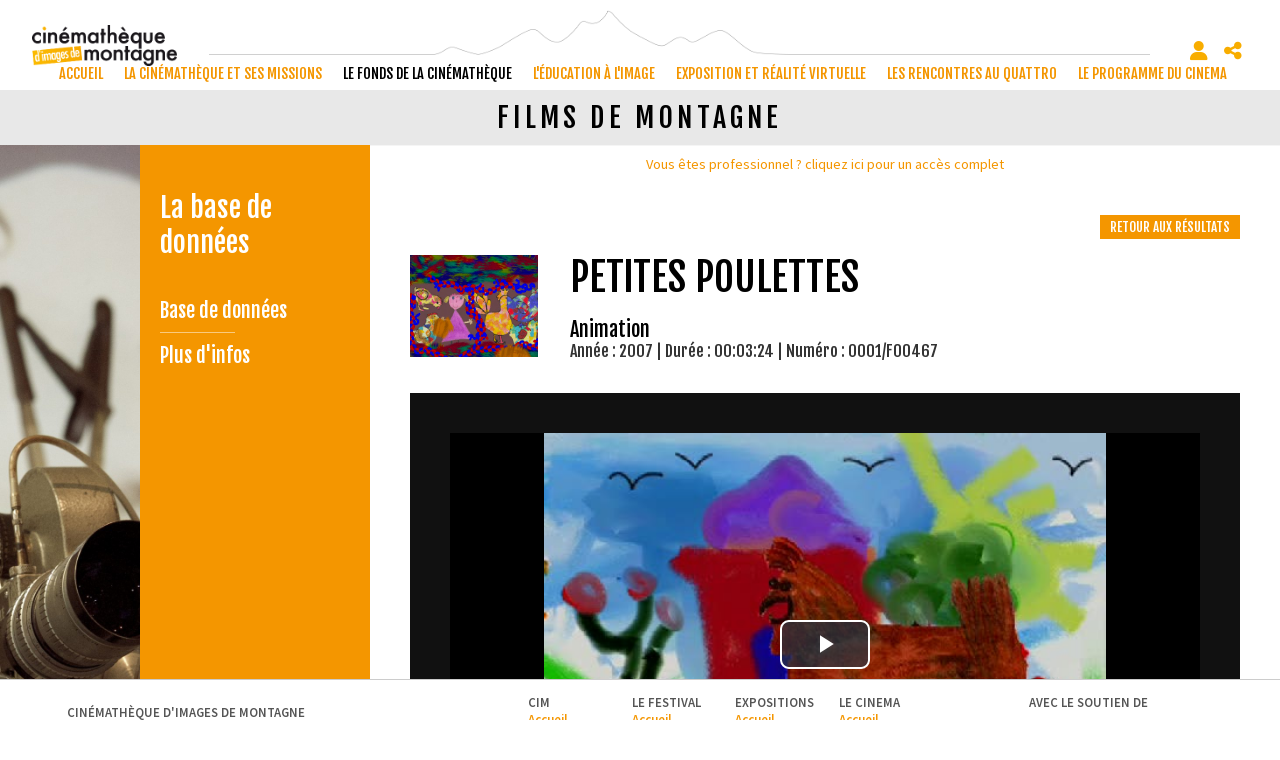

--- FILE ---
content_type: text/html; charset=utf-8
request_url: https://www.cimalpes.fr/films-de-montagne-petites-poulettes-752-1147-0-17.html
body_size: 20080
content:
<!DOCTYPE html PUBLIC "-//W3C//DTD XHTML 1.0 Transitional//EN" "http://www.w3.org/TR/xhtml1/DTD/xhtml1-transitional.dtd">
<html lang="fr-FR"><head><meta http-equiv="Content-Type" content="text/html; charset=UTF-8"><link rel="stylesheet" href="js/jquery/css/jquery.css"><link rel="stylesheet" href="style-752-1-0-0.css"><title>Petites poulettes - 2007 - Films de montagne - Cinémathèque d'images de montagne</title><link rel="image_src" href="https://diazcim.oembed.diazinteregio.org/thumb/p/0001_P00467a.jpg"><link rel="image_src" href="https://diazcim.oembed.diazinteregio.org/thumb/v/0001/F00467.jpg"><meta name="viewport" content="initial-scale=1.0"><meta name="twitter:card" content="summary"><meta name="twitter:title" content="Petites poulettes - 2007 - Films de montagne - Cinémathèque d'images de montagne"><meta property="og:site_name" content="Petites poulettes - 2007 - Films de montagne - Cinémathèque d'images de montagne"><meta property="og:title" content="Petites poulettes - 2007 - Films de montagne - Cinémathèque d'images de montagne"><meta property="og:type" content="website"><meta name="Content-Language" content="fr-FR"><meta property="og:locale" content="fr_FR"><meta name="Language" content="fr"><meta name="description" content="Suite de scénettes autour des poules, coqs, poussins, oeufs ... et des humains qui les mangent. &lt;br /&gt;
&lt;br /&gt;
"><meta name="twitter:description" content="Suite de scénettes autour des poules, coqs, poussins, oeufs ... et des humains qui les mangent. &lt;br /&gt;
&lt;br /&gt;
"><meta property="og:description" content="Suite de scénettes autour des poules, coqs, poussins, oeufs ... et des humains qui les mangent. &lt;br /&gt;
&lt;br /&gt;
"><meta name="keywords" content="Cinémathèque, montagne, archive, numérisation, Festival, rencontres, cinéma, documentaire, film, Gap, Hautes-Alpes, Alpinisme, ski, escalade, aventure, projection, réalisation, oralité, , Risques naturels, inondations, avalanches, parachutisme, sport, Agriculture, artisanat, art, nature, France"><meta property="og:image" content="https://diazcim.oembed.diazinteregio.org/thumb/p/0001_P00467a.jpg"><meta name="twitter:image" content="https://diazcim.oembed.diazinteregio.org/thumb/p/0001_P00467a.jpg"><meta property="og:image" content="https://diazcim.oembed.diazinteregio.org/thumb/v/0001/F00467.jpg"><meta name="twitter:image" content="https://diazcim.oembed.diazinteregio.org/thumb/v/0001/F00467.jpg"><link rel="stylesheet" type="text/css" href="js/simplebar-simplebar-6.2.7/packages/simplebar/dist/simplebar.min.css" />
<link rel="stylesheet" type="text/css" href="js/bower_components/font-awesome/css/all.min.css" />
<link rel="stylesheet" type="text/css" href="js/node_modules/leaflet/dist/leaflet.css" />
<link rel="stylesheet" type="text/css" href="js/node_modules/leaflet.markercluster/dist/MarkerCluster.css" />
<link rel="stylesheet" type="text/css" href="js/node_modules/leaflet.markercluster/dist/MarkerCluster.Default.css" />
<link rel="stylesheet" type="text/css" href="js/bower_components/bootstrap/dist/css/bootstrap.min.css" />
<script type="text/javascript" src="js/combo/list=js/toJSONString.js|js/node_modules/leaflet/dist/leaflet.js|js/node_modules/leaflet.markercluster/dist/leaflet.markercluster.js|js/jquery/jquery.js|js/Hash.js|js/jquery/jquery.hash.js|js/bower_components/bootstrap/dist/js/bootstrap.min.js|js/jquery/responsive-tabs.js|js/simplebar-simplebar-6.2.7/packages/simplebar/dist/simplebar.min.js|js/setHgt.js|js/bower_components/lazysizes/lazysizes.min.js|js/jquery/jquery.easing.1.3.js|res/outside/1H2V3Vv4/pub.js|js/jquery/fancybox2/jquery.fancybox.js|js/jquery/jquery.mousewheel.min.js|js/jquery/fancybox2/helpers/jquery.fancybox-media.js|js/rollOver.js|js/jquery/jquery-ui.js"></script>
<link rel="shortcut icon" href="files/3/favicon.ico" />
<script type="text/javascript"><!--
var onLoadFunc = new Array();
onload=process_onLoad;
function process_onLoad()
{
  for (i_process_onLoad=0; i_process_onLoad<onLoadFunc.length ; i_process_onLoad++)
  {
    eval(onLoadFunc[i_process_onLoad]);
  }
}
function popupWindow(url, width, height)
{
  window.open(url,'popupWindow','toolbar=no,location=no,directories=no,status=no,menubar=no,scrollbars=yes,resizable=yes,copyhistory=yes,width='+width+',height='+height+',screenX=150,screenY=150,top=150,left=150').focus();
}
function popupWindowP(url, opts)
{
  window.open(url,'popupWindow',opts).focus();
}
//--></script><link href='https://fonts.googleapis.com/css?family=Fjalla+One' rel='stylesheet' type='text/css'>
<link href='https://fonts.googleapis.com/css?family=Source+Sans+Pro:400,600,700,300' rel='stylesheet' type='text/css'>
<meta name="google-site-verification" content="vF97viNomXrPOFdvwikVSkzZiVogyTEMcx92RH256JE" />
<meta property="og:image" content="http://www.cimalpes.fr/files/3/facebook/cinematheque_FB.png"/>

<script type="text/javascript">

  var _gaq = _gaq || [];
  _gaq.push(['_setAccount', 'UA-1723863-43']);
  _gaq.push(['_trackPageview']);

  (function() {
    var ga = document.createElement('script'); ga.type = 'text/javascript'; ga.async = true;
    ga.src = ('https:' == document.location.protocol ? 'https://ssl' : 'http://www') + '.google-analytics.com/ga.js';
    var s = document.getElementsByTagName('script')[0]; s.parentNode.insertBefore(ga, s);
  })();

</script>

<!-- Go to www.addthis.com/dashboard to customize your tools -->
<script type="text/javascript" src="//s7.addthis.com/js/300/addthis_widget.js#pubid=ra-550c3a800d9983cb"></script>


<meta name="google-translate-customization" content="674df9561bee30a8-556488b96f385044-gfd7ceb7d47b348d4-f"></meta>

<script type="text/javascript">
jQuery('document').ready(function() {
if ( jQuery('.page').length ) {
// listen for scroll
//var positionElementInPage = jQuery('.page').offset().top-80;
var positionElementInPage = jQuery('.page').offset().top-55;
jQuery(window).scroll(
    function() {
        if (jQuery(window).scrollTop() >= positionElementInPage) {
            // fixed
            jQuery('body').addClass("showHdp");
            jQuery('body').addClass("fixedMenu");
        } else {
            // relative
            jQuery('body').removeClass("showHdp");
            jQuery('body').removeClass("fixedMenu");
        }
    }
);
}
});
</script>

<script type="text/javascript">
jQuery('document').ready(function() {
if ( jQuery('.centralSansMenuG').length ) {
// listen for scroll
var positionElementInPage = jQuery('.centralSansMenuG').offset().top-100;
jQuery(window).scroll(
    function() {
        if (jQuery(window).scrollTop() >= positionElementInPage) {
            // fixed
            jQuery('body').addClass("fixedParcoursCg");
        } else {
            // relative
            jQuery('body').removeClass("fixedParcoursCg");
        }
    }
);
}
});
</script>
<script type="text/javascript">

jQuery('document').ready(function() {
 if (document.body)
{
var haut = (document.body.clientHeight);
}
else
{
var haut = (window.innerHeight);
}

var conteneurHeight;
var obj = document.getElementById('conteneur');

if(obj.offsetHeight)          {conteneurHeight=obj.offsetHeight;}
else if(obj.style.pixelHeight){conteneurHeight=obj.style.pixelHeight;}

conteneurHeightFrom = (conteneurHeight - haut) / 2;

if ( jQuery('.page').length ) {

var structMenuHgt = jQuery('#str1H2V3Vv4_000444_mg').height();
var menuHgt = jQuery('div#menu_000521').height();

var defaultTopPosition = 80;
var fixedBottomTopPosition = structMenuHgt - menuHgt - defaultTopPosition;

// listen for scroll
//var positionElementInPage = jQuery('.page').offset().top+conteneurHeightFrom;
var positionElementInPage = jQuery('.page').offset().top+defaultTopPosition;

//alert('S_Hgt : '+structMenuHgt+' / M_Hgt : '+menuHgt+' / Diff : '+fixedBottomTopPosition+' / Default : '+defaultTopPosition);

jQuery(window).scroll(
    function() {
        if (jQuery(window).scrollTop() >= positionElementInPage) {
            // fixed
           //jQuery('body').addClass("fixedMenuFromBottom");
           //jQuery('body').addClass("fixedPdp");

            if ( jQuery('div#menu_000521').position().top == defaultTopPosition)
            {
               jQuery('div#menu_000521').animate({top : fixedBottomTopPosition }, 1000);
            }
        } else {
            // relative
            //jQuery('body').removeClass("fixedMenuFromBottom");
            //jQuery('body').removeClass("fixedPdp");
            if ( jQuery('div#menu_000521').position().top == fixedBottomTopPosition)
            {
              jQuery('div#menu_000521').animate({top : defaultTopPosition}, 1000);
            }
        }
    }
);
}
});
</script>

<script type="text/javascript">
jQuery('document').ready(function() {
var delay=400, setTimeoutConst;
jQuery('div.compoAss_pdp_default > div').hover( function() {
         if (!jQuery('div.compoAss_pdp_default > div').hasClass('opened'))
         {
	   setTimeoutConst = setTimeout(function(){
			jQuery('div.compoAss_pdp_default > div').addClass('opened');
	   }, delay);
        }
}, function(){
	 clearTimeout(setTimeoutConst );
         jQuery('div.compoAss_pdp_default > div').removeClass('opened');
});
});
</script>





<!-- Matomo -->
<script>
  var _paq = window._paq = window._paq || [];
  /* tracker methods like "setCustomDimension" should be called before "trackPageView" */
  _paq.push(["setExcludedQueryParams", ["diasessid"]]);
  _paq.push(['trackPageView']);
  _paq.push(['enableLinkTracking']);
  (function() {
    var u="https://piwik.diasite.fr/";
    _paq.push(['setTrackerUrl', u+'matomo.php']);
    _paq.push(['setSiteId', '6']);
    var d=document, g=d.createElement('script'), s=d.getElementsByTagName('script')[0];
    g.async=true; g.src=u+'matomo.js'; s.parentNode.insertBefore(g,s);
  })();
</script>
<noscript><p><img src="https://piwik.diasite.fr/matomo.php?idsite=6&amp;rec=1" style="border:0;" alt="" /></p></noscript>
<!-- End Matomo Code -->

<script>
                
                jQuery('document').ready(function() {
                // listen for scroll
				if (jQuery('.entete').length)
				{
                // 1H2V3Vv4
                var positionElementInPage = jQuery('#wrapper').offset().top+1;
                
                jQuery(window).scroll(
                    function() {
                        if (jQuery(window).scrollTop() >= positionElementInPage) {
                            // fixed
                            jQuery('body').addClass("floatableBd");
                        } else {
                            // relative
                            jQuery('body').removeClass("floatableBd");
                        }
                    }
                );

                        if (jQuery(window).scrollTop() >= positionElementInPage) {
                            // fixed
                            jQuery('body').addClass("floatableBd");
                        } else {
                            // relative
                            jQuery('body').removeClass("floatableBd");
                        }

				}
                });
                
              </script></head><body class="useResponsive calqueDynResponsive useCss3Transitions bdFixedOnScroll responsiveMode2 responsiveMode4VersiononSide responsiveFrom1 enteteResponsive1 wrapperResponsive1 withfreeAbsPage currentMenuId_752 currentMenuLevel_5"><script type="text/javascript">
      jQuery(function() {
      jQuery( '.withjQtooltip' ).tooltip({ position: {
      my: "center bottom-20",
      at: "center top" ,
      using: function( position, feedback ) {
      jQuery( this ).css( position );
      jQuery( "<div>" )
      .addClass( "arrow" )
      .addClass( feedback.vertical )
      .addClass( feedback.horizontal )
      .appendTo( this );
      }
      }
      });
      });
    </script><div id="wrapper"><div class="entete enteteWithCalq enteteHorsCont"><div class="enteteInterne"><!--responsiveMode = 2--><!--noResponsiveMode4Version--><script type="text/javascript">                      
			function showHide_000444(idElmt)
										 {
			if (jQuery("#"+idElmt).hasClass("hideMenu") || (!jQuery("#"+idElmt).hasClass("showMenu") && !jQuery("#"+idElmt).hasClass("hideMenu")))
			{

			  jQuery("#"+idElmt).addClass("showMenu");
			  jQuery("#"+idElmt).removeClass("hideMenu");jQuery(".mobileMainMenu").addClass("menuShown");
			  jQuery(".mobileMainMenu").removeClass("menuHidden");jQuery("body").addClass("menuShown");
				jQuery("body").removeClass("menuHidden"); 
			}
			else
			{

			  jQuery("#"+idElmt).addClass("hideMenu");
			  jQuery("#"+idElmt).removeClass("showMenu");jQuery(".mobileMainMenu").addClass("menuHidden");
			  jQuery(".mobileMainMenu").removeClass("menuShown");jQuery("body").addClass("menuHidden");
				jQuery("body").removeClass("menuShown"); 
			}
										 }
			
			</script><div class="mobileMainMenu"><a id="showHideMenun1" href="javascript:showHide_000444('menuN1_000444');%20scroll(0,0);"></a></div><div class="compoAss_absolute_default hide_print"><div class="compoAssPadd"><script type="text/javascript">
          function showHide_000515(cellId) {
            //alert(cellId);
            jQuery('li.opened:not(#'+cellId+')>div.cellule_000515').slideToggle();
            jQuery('li.opened:not(#'+cellId+')').toggleClass('opened');
            jQuery('li#'+cellId+'>div.cellule_000515').slideToggle();
            jQuery('li#'+cellId).toggleClass('opened');
            //;return false;  
          }
        </script><div class="compo_PersoH_defaultMenu_default_1127" id="compo_PersoH_defaultMenu_default_1127"><ul><li id="cellule_ccid_228"><a href="#" onclick="showHide_000515('cellule_ccid_228');return false;" title="S'identifier"><span><i class="fas fa-user" aria-hidden="true"></i></span></a><div class="cellule_000515"><div class="ident_default_default_default_1128ccid228 intExtH"><div class="identXform"><div class="xform_pres1b_modele1_1128ccid228 useResponsive"><script type="text/javascript">
                var tabId_formIdent1128Modelccid228 = new Array();
                var tabLabel_formIdent1128Modelccid228 = new Array();
                function Valider_formIdent1128Modelccid228(from){
		  
      var str='';
		  for (var i=0; i< tabId_formIdent1128Modelccid228.length ; i++)
		  {
		    if (document.getElementById(tabId_formIdent1128Modelccid228[i]) != null && document.getElementById(tabId_formIdent1128Modelccid228[i]).value.length==0)
		    {
		      str = str + "\n" + "Champ \""+tabLabel_formIdent1128Modelccid228[i] + "\" obligatoire";
		    }
		  }
          if (typeof(Valider_formIdent1128Modelccid228_extra)=='function')
          {
            str += Valider_formIdent1128Modelccid228_extra(from);
          }
		  if (str.length)
		  {
		    alert(str);
		    if (from=='onsubmit')
                      return false;
		  }
		  else {
      jQuery("form#formIdent1128Modelccid228 a.valider").attr('disabled', true); 
		    if (typeof window.draftAutoSave !== "undefined" && window.draftAutoSave) {
		      window.draftAutoSave.markSubmitting();
            }
		    if (from=='onsubmit')
		      return true;
		      else
		      document.getElementById('formIdent1128Modelccid228').submit();
		      }
                }
              </script><script type="text/javascript">
                function showHideComment_000345(id)
                {
                  if((document.getElementById(id).className=='comment displayed_000345') || (document.getElementById(id).className=='comment')) {
                  document.getElementById(id).className = "comment undisplayed_000345";
                  }else{
                  document.getElementById(id).className = "comment displayed_000345";
                  }
                }
              </script><script type="text/javascript">
                  function resetInputFile(idChamp,idImage)
                  {
                    document.getElementById(idChamp).value="Y";
		    document.getElementById(idImage).src="res/inside/baseForm/components/xform/espaceur.gif";
                    document.getElementById(idImage).alt="";
                    document.getElementById(idImage).innerHTML="";
		  }
		  </script><div class="xformPadd dspIntChampBlock onFocusMode"><div class="xformPaddCell"><form id="formIdent1128Modelccid228" action="s-identifier-1128-0-0-0.html?" onsubmit="return Valider_formIdent1128Modelccid228('onsubmit')" method="post"><div class="champsIntsZone"><div class="row" id="rowId_user_login"><div class="label"><div class="labelPadd">Votre courriel</div></div><div class="champ"><div class="champPadd"><table cellspacing="0" cellpadding="0" border="0" class="fixedWidth"><tr><td class="champCell fixedWidth"><input type="text" class="text" id="formIdent1128Modelccid228user_login" name="user_login"><script type="text/javascript">
                            tabId_formIdent1128Modelccid228.push('formIdent1128Modelccid228user_login');
                            tabLabel_formIdent1128Modelccid228.push('Votre courriel');
                          </script></td></tr></table></div></div><div class="spacer"></div></div><div class="row" id="rowId_user_passwd"><div class="label"><div class="labelPadd">Votre mot de passe</div></div><div class="champ"><div class="champPadd"><table cellspacing="0" cellpadding="0" border="0" class="fixedWidth"><tr><td class="champCell fixedWidth"><input type="password" autocomplete="new-password" class="text" name="user_passwd"></td></tr></table></div></div><div class="spacer"></div></div></div><div class="clearfix rowSubmit"><div class="rowSubmitPadd"><a class="wFdBts valider" href="javascript:Valider_formIdent1128Modelccid228('submit');" title="Connexion !"><span>Connexion !</span></a><input type="image" src="res/inside/baseForm/components/xform/espaceur.gif" value="submit" class="submitInputImage" alt="Connexion !"></div></div></form></div></div></div><script type="text/javascript">
              jQuery(' input,  textarea,  select').focus(function() {
                jQuery(this).parents(".row").addClass("onFocus");
              });
              jQuery(' input,  textarea,  select').blur(function() {
                jQuery(this).parents(".row").removeClass("onFocus");
              });
          
        </script><div class="mdpOublie"><span class="passForgot"><a href="mot-de-passe-oublie-18-0-0-0.html" title="Mot de passe oublié ? / Changer son mot de passe">Mot de passe oublié ? / Changer son mot de passe</a> </span><span class="createAccount"><a href="s-inscrire-1181-0-0-0.html" title="S'inscrire en ligne">S'inscrire en ligne</a></span></div></div></div></div></li><li id="cellule_ccid_230"><a href="#" onclick="showHide_000515('cellule_ccid_230');return false;" title="Partager / Réseaux sociaux"><span><i class="fas fa-share-alt" aria-hidden="true"></i></span></a><div class="cellule_000515"><div class="page_default_default2_default_1129ccid230"><div class="pagePadd"><div class="textPart"><div class="Corps"><!--<p class="clearfix" style="padding : 0; margin : 0;"><div class="addthis_sharing_toolbox"></div></p>--><!-- AddToAny BEGIN -->
<div class="a2a_kit a2a_kit_size_32 a2a_default_style"><a class="a2a_button_facebook">&nbsp;</a> <a class="a2a_button_x">&nbsp;</a> <a class="a2a_button_email">&nbsp;</a> <a class="a2a_dd" href="https://www.addtoany.com/share">&nbsp;</a></div>
<script> var a2a_config = a2a_config || {}; a2a_config.icon_color = "#000000,#FFFFFF"; a2a_config.locale = "fr"; a2a_config.num_services = 4; </script><script async src="https://static.addtoany.com/menu/page.js"></script><!-- AddToAny END --></div></div></div></div></div></li></ul></div></div></div><div class="bandeauPerso"><div><a href="http://www.cimalpes.fr/"><img alt="Cimalpes - Cin�math�que d'images de montagne" class="logo" src="files/10/cinematheque_l360.png" style="border-width: 0px; border-style: solid;" /></a></div>
</div><div id="menuN1_000444" class="menuN1 calq"><div class="menu_000430_wMV wMV"><!--ID = 10--><ul id="niveau1_000430_wMV" class="niveau1_000430_wMV wMV"><!--y - 257--><li id="wmv_br_257" class="br_257"><a class="br_257" title="accueil" href="accueil-257-0-0-0.html">accueil</a></li><!--y - 396--><li id="wmv_br_396" class="br_396"><a class="br_396" title="La cinémathèque et ses missions" href="accueil-1166-0-0-0.html">La cinémathèque et ses missions</a></li><!--y - 2331--><li id="wmv_br_2331" class="br_2331 on br_2331_on br_2331"><a class="br_2331 on br_2331_on" title="Le fonds de la Cinémathèque" href="accueil-2332-0-0-0.html">Le fonds de la Cinémathèque</a><ul><!--y - 2332--><li id="wmv_br_2332" class="br_2332"><a class="br_2332" title="Accueil" href="accueil-2332-0-0-0.html">Accueil</a></li><!--y - 2334--><li id="wmv_br_2334" class="br_2334 sbm"><a class="br_2334" title="A propos" href="a-propos-2334-0-0-0.html">A propos</a><ul><!--y - 2335--><li id="wmv_br_2335" class="br_2335"><a class="br_2335" title="La cinémathèque" href="la-cinematheque-2335-0-0-0.html">La cinémathèque</a></li><!--y - 2336--><li id="wmv_br_2336" class="br_2336"><a class="br_2336" title="Le financement" href="le-financement-2336-0-0-0.html">Le financement</a></li></ul></li><!--y - 1152--><li id="wmv_br_1152" class="br_1152 on br_1152_on br_1152 sbmOn"><a class="br_1152" title="La base de données" href="redirection_pro_identification-778-0-0-0.html">La base de données</a><ul><!--y - 754--><li id="wmv_br_754" class="br_754"><a class="br_754" title="Base de données" href="redirection_pro_identification-778-0-0-0.html">Base de données</a></li><!--y - 1161--><li id="wmv_br_1161" class="br_1161"><a class="br_1161" title="Plus d'infos" href="plus-d-infos-1161-0-0-0.html">Plus d'infos</a></li></ul></li><!--y - 1784--><li id="wmv_br_1784" class="br_1784 sbm"><a class="br_1784" title="Parcours thématiques" href="parcours-thematiques-1175-0-0-0.html">Parcours thématiques</a><ul><!--y - 1175--><li id="wmv_br_1175" class="br_1175"><a class="br_1175" title="Parcours thématiques" href="parcours-thematiques-1175-0-0-0.html">Parcours thématiques</a></li><!--y - 1564--><li id="wmv_br_1564" class="br_1564"><a class="br_1564" title="Le financement" href="le-financement-1564-0-0-0.html">Le financement</a></li></ul></li><!--y - 2455--><li id="wmv_br_2455" class="br_2455"><a class="br_2455" title="Le jukebox vidéo" href="le-jukebox-video-2455-0-0-0.html">Le jukebox vidéo</a></li><!--y - 2409--><li id="wmv_br_2409" class="br_2409 sbm"><a class="br_2409" title="Infos pratiques" href="">Infos pratiques</a><ul><!--y - 2410--><li id="wmv_br_2410" class="br_2410"><a class="br_2410" title="Adresse et horaires" href="adresse-et-horaires-2410-0-0-0.html">Adresse et horaires</a></li><!--y - 2411--><li id="wmv_br_2411" class="br_2411"><a class="br_2411" title="Faire un don" href="faire-un-don-2411-0-0-0.html">Faire un don</a></li><!--y - 2412--><li id="wmv_br_2412" class="br_2412"><a class="br_2412" title="Nos partenaires" href="nos-partenaires-2412-0-0-0.html">Nos partenaires</a></li></ul></li></ul></li><!--y - 2440--><li id="wmv_br_2440" class="br_2440"><a class="br_2440" title="L'éducation à l'image" href="accueil-2441-0-0-0.html">L'éducation à l'image</a></li><!--y - 1785--><li id="wmv_br_1785" class="br_1785"><a class="br_1785" title="Exposition et réalité virtuelle " href="accueil-1786-0-0-0.html">Exposition et réalité virtuelle </a></li><!--y - 397--><li id="wmv_br_397" class="br_397"><a class="br_397" title="Les Rencontres au Quattro" href="accueil-1146-0-0-0.html">Les Rencontres au Quattro</a></li><!--y - 1147--><li id="wmv_br_1147" class="br_1147"><a class="br_1147" title="Le programme du cinéma" href="accueil-1148-0-0-0.html">Le programme du cinéma</a></li></ul></div><script type="text/javascript">
            function shSubmenu(id)
            {
				jQuery("#"+id+" > ul").slideToggle();
				jQuery("#"+id+" > div.shSubmenu > a").slideToggle();
            }
            
          </script><div id="menu_000430" class="menu_000430 wMV menu_000430_parent_3 menu_000430_parent_10 menu_000430_id_2331"><div class="menu_000430_padd"><ul class="niveau1_000430 n1_parent_3 n1_parent_10 n1_id_2331"><li id="br_257" class="br_257 niv1_000430"><a class="br_257" title="accueil" href="accueil-257-0-0-0.html">accueil</a></li><li id="br_396" class="br_396 sbm sbm_396 niv1_000430"><a class="br_396" title="La cinémathèque et ses missions" href="accueil-1166-0-0-0.html">La cinémathèque et ses missions</a><ul class="diaN2d" id="from_N1_396"><li style="padding : 0px;margin : 0px;border : none;" class="mn_000430_out"><table cellpadding="0" cellspacing="0"><tr><td style="width : 16%" id="br_1166" class="br_1166"><a class="br_1166" title="Accueil" href="accueil-1166-0-0-0.html">Accueil</a></td><td style="width : 16%" id="br_1319" class="br_1319 sbm"><div style="display : none;" class="shSubmenu shSubmenuOn"><a class="shShow" href="javascript:shSubmenu('br_1319')"><span>+</span></a><a class="shHide" style="display : none;" href="javascript:shSubmenu('br_1319')"><span>-</span></a></div><a class="br_1319" title="A propos" href="a-propos-1319-0-0-0.html">A propos</a><ul class=""><li id="br_1566" class="br_1566"><a class="br_1566" title="La cinémathèque" href="la-cinematheque-1566-0-0-0.html">La cinémathèque</a></li><li id="br_1559" class="br_1559"><a class="br_1559" title="Le financement" href="le-financement-1559-0-0-0.html">Le financement</a></li></ul></td><td style="width : 16%" id="br_2453" class="br_2453"><a class="br_2453" title="Les salariés" href="les-salaries-2453-0-0-0.html">Les salariés</a></td><td style="width : 16%" id="br_2449" class="br_2449"><a class="br_2449" title="Le conseil d’administration" href="le-conseil-d-administration-2449-0-0-0.html">Le conseil d’administration</a></td><td style="width : 16%" id="br_2454" class="br_2454"><a class="br_2454" title="Nos partenaires" href="nos-partenaires-2454-0-0-0.html">Nos partenaires</a></td><td style="width : 16%" id="br_1145" class="br_1145 sbm"><div style="display : none;" class="shSubmenu shSubmenuOn"><a class="shShow" href="javascript:shSubmenu('br_1145')"><span>+</span></a><a class="shHide" style="display : none;" href="javascript:shSubmenu('br_1145')"><span>-</span></a></div><a class="br_1145" title="Infos pratiques" href="">Infos pratiques</a><ul class=""><li id="br_421" class="br_421"><a class="br_421" title="Adresse et horaires" href="adresse-et-horaires-421-0-0-0.html">Adresse et horaires</a></li><li id="br_924" class="br_924"><a class="br_924" title="Faire un don" href="faire-un-don-924-0-0-0.html">Faire un don</a></li><li id="br_425" class="br_425"><a class="br_425" title="Nos partenaires" href="nos-partenaires-425-0-0-0.html">Nos partenaires</a></li></ul></td></tr></table></li></ul></li><li id="br_2331" class="br_2331 on br_2331_on sbmOn sbmOn_2331 niv1_000430"><a class="br_2331 on br_2331_on" title="Le fonds de la Cinémathèque" href="accueil-2332-0-0-0.html">Le fonds de la Cinémathèque</a><ul class="diaN2d" id="from_N1_2331"><li style="padding : 0px;margin : 0px;border : none;" class="mn_000430_out"><table cellpadding="0" cellspacing="0"><tr><td style="width : 16%" id="br_2332" class="br_2332"><a class="br_2332" title="Accueil" href="accueil-2332-0-0-0.html">Accueil</a></td><td style="width : 16%" id="br_2334" class="br_2334 sbm"><div style="display : none;" class="shSubmenu shSubmenuOn"><a class="shShow" href="javascript:shSubmenu('br_2334')"><span>+</span></a><a class="shHide" style="display : none;" href="javascript:shSubmenu('br_2334')"><span>-</span></a></div><a class="br_2334" title="A propos" href="a-propos-2334-0-0-0.html">A propos</a><ul class=""><li id="br_2335" class="br_2335"><a class="br_2335" title="La cinémathèque" href="la-cinematheque-2335-0-0-0.html">La cinémathèque</a></li><li id="br_2336" class="br_2336"><a class="br_2336" title="Le financement" href="le-financement-2336-0-0-0.html">Le financement</a></li></ul></td><td style="width : 16%" id="br_1152" class="br_1152 sbm"><div style="display : none;" class="shSubmenu shSubmenuOn"><a class="shShow" href="javascript:shSubmenu('br_1152')"><span>+</span></a><a class="shHide" style="display : none;" href="javascript:shSubmenu('br_1152')"><span>-</span></a></div><a class="br_1152" title="La base de données" href="redirection_pro_identification-778-0-0-0.html">La base de données</a><ul class=""><li id="br_754" class="br_754"><a class="br_754" title="Base de données" href="redirection_pro_identification-778-0-0-0.html">Base de données</a></li><li id="br_1161" class="br_1161"><a class="br_1161" title="Plus d'infos" href="plus-d-infos-1161-0-0-0.html">Plus d'infos</a></li></ul></td><td style="width : 16%" id="br_1784" class="br_1784 sbm"><div style="display : none;" class="shSubmenu shSubmenuOn"><a class="shShow" href="javascript:shSubmenu('br_1784')"><span>+</span></a><a class="shHide" style="display : none;" href="javascript:shSubmenu('br_1784')"><span>-</span></a></div><a class="br_1784" title="Parcours thématiques" href="parcours-thematiques-1175-0-0-0.html">Parcours thématiques</a><ul class=""><li id="br_1175" class="br_1175"><a class="br_1175" title="Parcours thématiques" href="parcours-thematiques-1175-0-0-0.html">Parcours thématiques</a></li><li id="br_1564" class="br_1564"><a class="br_1564" title="Le financement" href="le-financement-1564-0-0-0.html">Le financement</a></li></ul></td><td style="width : 16%" id="br_2455" class="br_2455"><a class="br_2455" title="Le jukebox vidéo" href="le-jukebox-video-2455-0-0-0.html">Le jukebox vidéo</a></td><td style="width : 16%" id="br_2409" class="br_2409 sbm"><div style="display : none;" class="shSubmenu shSubmenuOn"><a class="shShow" href="javascript:shSubmenu('br_2409')"><span>+</span></a><a class="shHide" style="display : none;" href="javascript:shSubmenu('br_2409')"><span>-</span></a></div><a class="br_2409" title="Infos pratiques" href="">Infos pratiques</a><ul class=""><li id="br_2410" class="br_2410"><a class="br_2410" title="Adresse et horaires" href="adresse-et-horaires-2410-0-0-0.html">Adresse et horaires</a></li><li id="br_2411" class="br_2411"><a class="br_2411" title="Faire un don" href="faire-un-don-2411-0-0-0.html">Faire un don</a></li><li id="br_2412" class="br_2412"><a class="br_2412" title="Nos partenaires" href="nos-partenaires-2412-0-0-0.html">Nos partenaires</a></li></ul></td></tr></table></li></ul></li><li id="br_2440" class="br_2440 sbm sbm_2440 niv1_000430"><a class="br_2440" title="L'éducation à l'image" href="accueil-2441-0-0-0.html">L'éducation à l'image</a><ul class="diaN2d" id="from_N1_2440"><li style="padding : 0px;margin : 0px;border : none;" class="mn_000430_out"><table cellpadding="0" cellspacing="0"><tr><td style="width : 14%" id="br_2441" class="br_2441"><a class="br_2441" title="Accueil" href="accueil-2441-0-0-0.html">Accueil</a></td><td style="width : 14%" id="br_2456" class="br_2456"><a class="br_2456" title="A propos" href="a-propos-2456-0-0-0.html">A propos</a></td><td style="width : 14%" id="br_2457" class="br_2457"><a class="br_2457" title="Autour d'un film" href="autour-d-un-film-2457-0-0-0.html">Autour d'un film</a></td><td style="width : 14%" id="br_2458" class="br_2458"><a class="br_2458" title="Exposition et réalité virtuelle" href="exposition-et-realite-virtuelle-2458-0-0-0.html">Exposition et réalité virtuelle</a></td><td style="width : 14%" id="br_2448" class="br_2448"><a class="br_2448" title="Les ateliers" href="les-ateliers-2448-0-0-0.html">Les ateliers</a></td><td style="width : 14%" id="br_2459" class="br_2459"><a class="br_2459" title="Hors les murs" href="hors-les-murs-2459-0-0-0.html">Hors les murs</a></td><td style="width : 14%" id="br_2460" class="br_2460"><a class="br_2460" title="Spécial vacances" href="special-vacances-2460-0-0-0.html">Spécial vacances</a></td></tr></table></li></ul></li><li id="br_1785" class="br_1785 sbm sbm_1785 niv1_000430"><a class="br_1785" title="Exposition et réalité virtuelle " href="accueil-1786-0-0-0.html">Exposition et réalité virtuelle </a><ul class="diaN2d" id="from_N1_1785"><li style="padding : 0px;margin : 0px;border : none;" class="mn_000430_out"><table cellpadding="0" cellspacing="0"><tr><td style="width : 16%" id="br_1786" class="br_1786"><a class="br_1786" title="Accueil" href="accueil-1786-0-0-0.html">Accueil</a></td><td style="width : 16%" id="br_2048" class="br_2048"><a class="br_2048" title="L'espace d'exposition" href="l-espace-d-exposition-2048-0-0-0.html">L'espace d'exposition</a></td><td style="width : 16%" id="br_2058" class="br_2058"><a class="br_2058" title="La réalité virtuelle" href="la-realite-virtuelle-2058-0-0-0.html">La réalité virtuelle</a></td><td style="width : 16%" id="br_2054" class="br_2054"><a class="br_2054" title="Le bar et son jukebox" href="le-bar-et-son-jukebox-2054-0-0-0.html">Le bar et son jukebox</a></td><td style="width : 16%" id="br_1567" class="br_1567"><a class="br_1567" title="L'accueil de groupes" href="l-accueil-de-groupes-1567-0-0-0.html">L'accueil de groupes</a></td><td style="width : 16%" id="br_2056" class="br_2056"><a class="br_2056" title="Infos pratiques" href="infos-pratiques-2056-0-0-0.html">Infos pratiques</a></td></tr></table></li></ul></li><li id="br_397" class="br_397 sbm sbm_397 niv1_000430"><a class="br_397" title="Les Rencontres au Quattro" href="accueil-1146-0-0-0.html">Les Rencontres au Quattro</a><ul class="diaN2d" id="from_N1_397"><li style="padding : 0px;margin : 0px;border : none;" class="mn_000430_out"><table cellpadding="0" cellspacing="0"><tr><td style="width : 14%" id="br_1146" class="br_1146"><a class="br_1146" title="Accueil" href="accueil-1146-0-0-0.html">Accueil</a></td><td style="width : 14%" id="br_917" class="br_917"><a class="br_917" title="Inscrire un film en 2026" href="inscrire-un-film-en-2026-917-0-0-0.html">Inscrire un film en 2026</a></td><td style="width : 14%" id="br_1397" class="br_1397"><a class="br_1397" title="Palmarès 2025" href="palmares-2025-1397-0-0-0.html">Palmarès 2025</a></td><td style="width : 14%" id="br_1163" class="br_1163 sbm"><div style="display : none;" class="shSubmenu shSubmenuOn"><a class="shShow" href="javascript:shSubmenu('br_1163')"><span>+</span></a><a class="shHide" style="display : none;" href="javascript:shSubmenu('br_1163')"><span>-</span></a></div><a class="br_1163" title="Programme 2025" href="programme-1234-0-0-0.html">Programme 2025</a><ul class=""><li id="br_1234" class="br_1234"><a class="br_1234" title="Programme" href="programme-1234-0-0-0.html">Programme</a></li><li id="br_2257" class="br_2257"><a class="br_2257" title="Table ronde" href="table-ronde-2257-0-0-0.html">Table ronde</a></li><li id="br_2306" class="br_2306"><a class="br_2306" title="Rencontres littéraires" href="rencontres-litteraires-2306-0-0-0.html">Rencontres littéraires</a></li><li id="br_2464" class="br_2464"><a class="br_2464" title="Exposition" href="exposition-2464-0-0-0.html">Exposition</a></li><li id="br_1352" class="br_1352"><a class="br_1352" title="Scolaires" href="scolaires-1352-0-0-0.html">Scolaires</a></li></ul></td><td style="width : 14%" id="br_1226" class="br_1226"><a class="br_1226" title="Nos partenaires" href="nos-partenaires-1226-0-0-0.html">Nos partenaires</a></td><td style="width : 14%" id="br_1164" class="br_1164 sbm"><div style="display : none;" class="shSubmenu shSubmenuOn"><a class="shShow" href="javascript:shSubmenu('br_1164')"><span>+</span></a><a class="shHide" style="display : none;" href="javascript:shSubmenu('br_1164')"><span>-</span></a></div><a class="br_1164" title="Infos pratiques" href="cinematheque-1084-0-0-0.html">Infos pratiques</a><ul class=""><li id="br_2060" class="br_2060"><a class="br_2060" title="Quattro" href="quattro-2060-0-0-0.html">Quattro</a></li><li id="br_1084" class="br_1084"><a class="br_1084" title="Cinémathèque" href="cinematheque-1084-0-0-0.html">Cinémathèque</a></li></ul></td><td style="width : 14%" id="br_565" class="br_565 sbm"><div style="display : none;" class="shSubmenu shSubmenuOn"><a class="shShow" href="javascript:shSubmenu('br_565')"><span>+</span></a><a class="shHide" style="display : none;" href="javascript:shSubmenu('br_565')"><span>-</span></a></div><a class="br_565" title="Archives" href="bilan-en-images-981-0-0-0.html">Archives</a><ul class=""><li id="br_2474" class="br_2474 sbm sbm_2474"><a class="br_2474" title="Edition 2025" href="edition-2025-2474-0-0-0.html">Edition 2025</a></li><li id="br_2314" class="br_2314 sbm sbm_2314"><a class="br_2314" title="Edition 2024" href="edition-2024-2314-0-0-0.html">Edition 2024</a></li><li id="br_2263" class="br_2263 sbm sbm_2263"><a class="br_2263" title="Edition 2023" href="edition-2023-2263-0-0-0.html">Edition 2023</a></li><li id="br_2224" class="br_2224 sbm sbm_2224"><a class="br_2224" title="Edition 2022" href="">Edition 2022</a></li><li id="br_1645" class="br_1645 sbm sbm_1645"><a class="br_1645" title="Edition 2021" href="palmares-2021-1656-0-0-0.html">Edition 2021</a></li><li id="br_1579" class="br_1579 sbm sbm_1579"><a class="br_1579" title="Edition 2019" href="palmares-2019-1602-0-0-0.html">Edition 2019</a></li><li id="br_1499" class="br_1499 sbm sbm_1499"><a class="br_1499" title="Edition 2018" href="palmares-2018-1514-0-0-0.html">Edition 2018</a></li><li id="br_1261" class="br_1261 sbm sbm_1261"><a class="br_1261" title="Edition 2017" href="jury-et-prix-1281-0-0-0.html">Edition 2017</a></li><li id="br_1194" class="br_1194 sbm sbm_1194"><a class="br_1194" title="Edition 2016" href="les-prix-et-jury-en-2016-1207-0-0-0.html">Edition 2016</a></li><li id="br_962" class="br_962 sbm sbm_962"><a class="br_962" title="Edition 2015" href="bilan-en-images-981-0-0-0.html">Edition 2015</a></li><li id="br_879" class="br_879 sbm sbm_879"><a class="br_879" title="Edition 2014" href="#">Edition 2014</a></li><li id="br_818" class="br_818 sbm sbm_818"><a class="br_818" title="Edition 2013" href="#">Edition 2013</a></li><li id="br_783" class="br_783 sbm sbm_783"><a class="br_783" title="Edition 2012" href="#">Edition 2012</a></li><li id="br_652" class="br_652 sbm sbm_652"><a class="br_652" title="Edition 2011" href="#">Edition 2011</a></li><li id="br_601" class="br_601 sbm sbm_601"><a class="br_601" title="Edition 2010" href="#">Edition 2010</a></li><li id="br_571" class="br_571 sbm sbm_571"><a class="br_571" title="Edition 2009" href="#">Edition 2009</a></li></ul></td></tr></table></li></ul></li><li id="br_1147" class="br_1147 sbm sbm_1147 niv1_000430"><a class="br_1147" title="Le programme du cinéma" href="accueil-1148-0-0-0.html">Le programme du cinéma</a><ul class="diaN2d" id="from_N1_1147"><li style="padding : 0px;margin : 0px;border : none;" class="mn_000430_out"><table cellpadding="0" cellspacing="0"><tr><td style="width : 16%" id="br_1148" class="br_1148"><a class="br_1148" title="Accueil" href="accueil-1148-0-0-0.html">Accueil</a></td><td style="width : 16%" id="br_1771" class="br_1771 sbm"><div style="display : none;" class="shSubmenu shSubmenuOn"><a class="shShow" href="javascript:shSubmenu('br_1771')"><span>+</span></a><a class="shHide" style="display : none;" href="javascript:shSubmenu('br_1771')"><span>-</span></a></div><a class="br_1771" title="Le programme du mois" href="#">Le programme du mois</a><ul class=""><li id="br_2469" class="br_2469"><a class="br_2469" title="JANVIER" href="janvier-2469-0-0-0.html">JANVIER</a></li><li id="br_2477" class="br_2477"><a class="br_2477" title="FEVRIER" href="fevrier-2477-0-0-0.html">FEVRIER</a></li></ul></td><td style="width : 16%" id="br_2465" class="br_2465"><a class="br_2465" title="Happy Hour" href="happy-hour-2465-0-0-0.html">Happy Hour</a></td><td style="width : 16%" id="br_1781" class="br_1781 sbm"><div style="display : none;" class="shSubmenu shSubmenuOn"><a class="shShow" href="javascript:shSubmenu('br_1781')"><span>+</span></a><a class="shHide" style="display : none;" href="javascript:shSubmenu('br_1781')"><span>-</span></a></div><a class="br_1781" title="Regards sur le monde" href="#">Regards sur le monde</a><ul class=""><li id="br_2294" class="br_2294"><a class="br_2294" title="Programme 2025-2026" href="programme-2025-2026-2294-0-0-0.html">Programme 2025-2026</a></li><li id="br_2470" class="br_2470"><a class="br_2470" title="Mercredi 21 janvier" href="mercredi-21-janvier-2470-0-0-0.html">Mercredi 21 janvier</a></li><li id="br_2471" class="br_2471"><a class="br_2471" title="Mercredi 11 février " href="mercredi-11-fevrier-2471-0-0-0.html">Mercredi 11 février </a></li><li id="br_2472" class="br_2472"><a class="br_2472" title="Mercredi 11 mars" href="mercredi-11-mars-2472-0-0-0.html">Mercredi 11 mars</a></li><li id="br_2473" class="br_2473"><a class="br_2473" title="Mercredi 15 avril " href="mercredi-15-avril-2473-0-0-0.html">Mercredi 15 avril </a></li><li id="br_1783" class="br_1783"><a class="br_1783" title="Infos pratiques" href="infos-pratiques-1783-0-0-0.html">Infos pratiques</a></li></ul></td><td style="width : 16%" id="br_2327" class="br_2327 sbm"><div style="display : none;" class="shSubmenu shSubmenuOn"><a class="shShow" href="javascript:shSubmenu('br_2327')"><span>+</span></a><a class="shHide" style="display : none;" href="javascript:shSubmenu('br_2327')"><span>-</span></a></div><a class="br_2327" title="Les projections itinérantes" href="">Les projections itinérantes</a><ul class=""><li id="br_2329" class="br_2329"><a class="br_2329" title="Programmations possibles en 2025" href="programmations-possibles-en-2025-2329-0-0-0.html">Programmations possibles en 2025</a></li><li id="br_2330" class="br_2330"><a class="br_2330" title="Infos pratiques" href="infos-pratiques-2330-0-0-0.html">Infos pratiques</a></li></ul></td><td style="width : 16%" id="br_1773" class="br_1773"><a class="br_1773" title="Infos pratiques" href="infos-pratiques-1773-0-0-0.html">Infos pratiques</a></td></tr></table></li></ul></li></ul></div></div></div></div></div><div class="emptyConteneur"></div><div class="conteneur" id="conteneur"><h1 class="titreBranche_000261"><span>Films de montagne</span></h1><!--ImgAccc--><div class="page avecCG clearfix"><div class="compoAss_freeAbsolutePage_default"><div class="compoAssPadd"><div class="compo_PersoH_defaultUltraLight_default_1131 useResponsive" id="compo_PersoH_defaultUltraLight_default_1131"><div id="ligneId_231" class="ligne_000011"><div id="cellule_ccid_231" style="float : none;width : 100%;" class="colonne_000011 alone"><div class="cellule_000011" id="compoPersoH_1131_1_1"><div class="fMenu_default_ImgAcc_default_1133" style="background-image : url(preview/2331/l320r13m/CIM_V1.jpg)"></div></div></div></div></div></div></div><div class="menu" id="str1H2V3Vv4_000444_mg"><script type="text/javascript">
            var MV2toInfJsDeroul_currentMid = 752;
            var MV2toInfJsDeroul_initialDisplayedMid = 1152;
            var MV2toInfJsDeroul_currentDisplayedMid = 1152;

            function MV2toInfJsDeroul_showParent()
            {
              var parentHref = jQuery('div.MV2toInfJsDeroul_modele1 li.br_'+MV2toInfJsDeroul_currentDisplayedMid).parent().siblings('a').attr('href');
              var parentId = jQuery('div.MV2toInfJsDeroul_modele1 li.br_'+MV2toInfJsDeroul_currentDisplayedMid).parent().siblings('a').data('mid');
              //var currentHref = jQuery('div.MV2toInfJsDeroul_modele1 li.br_'+MV2toInfJsDeroul_currentMid + ' >a').attr('href');
              if (parentHref.match(/javascript:/) || (MV2toInfJsDeroul_initialDisplayedMid==parentId) )
              {
                jQuery('div.MV2toInfJsDeroul_modele1 li.br_'+MV2toInfJsDeroul_currentDisplayedMid).find('a').hide();
                jQuery('div.MV2toInfJsDeroul_modele1 li.br_'+MV2toInfJsDeroul_currentDisplayedMid).siblings().addBack().children('a').show();
                jQuery('div.MV2toInfJsDeroul_modele1 li.br_'+MV2toInfJsDeroul_currentDisplayedMid).removeClass('on');
                jQuery('div.MV2toInfJsDeroul_modele1 li.br_'+MV2toInfJsDeroul_currentMid).addClass('on');
                if (jQuery('div.MV2toInfJsDeroul_modele1 li.br_' + parentId + ' > ul > li > a').data('level')<=4)
                  jQuery('div.MV2toInfJsDeroul_modele1 div.back').hide();
                if (MV2toInfJsDeroul_currentMid==parentId)
                  jQuery('div.MV2toInfJsDeroul_modele1 div.title').addClass('on');
                else
                  jQuery('div.MV2toInfJsDeroul_modele1 div.title').removeClass('on');
                 
                //if (jQuery('div.MV2toInfJsDeroul_modele1 li.br_'+MV2toInfJsDeroul_currentDisplayedMid).parent().siblings('a').data('level')<4)
                //  jQuery('div.MV2toInfJsDeroul_modele1 div.title').html('');
                //else
                  jQuery('div.MV2toInfJsDeroul_modele1 div.title').html(jQuery('div.MV2toInfJsDeroul_modele1 li.br_' + parentId + ' > a').html());
                MV2toInfJsDeroul_currentDisplayedMid = parentId;
              }
              else
                window.location = parentHref;
            }
            function MV2toInfJsDeroul_showChild(childId)
            {
              //jQuery('div.MV2toInfJsDeroul_modele1 li.br_'+MV2toInfJsDeroul_currentDisplayedMid).removeClass('on');
              jQuery('div.MV2toInfJsDeroul_modele1 li.br_'+MV2toInfJsDeroul_currentDisplayedMid).siblings().addBack().find('a').hide();
              jQuery('div.MV2toInfJsDeroul_modele1 div.title').html(jQuery('div.MV2toInfJsDeroul_modele1 li.br_' + childId + ' > a').html());
              jQuery('div.MV2toInfJsDeroul_modele1 li.br_' + childId + ' > ul > li > a').show();
              jQuery('div.MV2toInfJsDeroul_modele1 li.br_' + childId).addClass('on');
              MV2toInfJsDeroul_currentDisplayedMid = childId;
              if (jQuery('div.MV2toInfJsDeroul_modele1 li.br_' + childId + ' > ul > li > a').data('level')>4) jQuery('div.MV2toInfJsDeroul_modele1 div.back').show();
            }
          </script><div class="MV2toInfJsDeroul_modele1 parent_3 parent_10 parent_2331" id="menu_000521"><div class="back" style="display: none;"><a href="javascript:MV2toInfJsDeroul_showParent()"><i class="fa fa-undo fa-2x" aria-hidden="true"></i></a></div><div class="title"><a href="redirection_pro_identification-778-0-0-0.html">La base de données</a></div><ul class="items"><li class="br_2331 parent_3 parent_10"><a data-mid="2331" data-level="3" style="display : none" href="javascript:MV2toInfJsDeroul_showChild(2331);" title="Le fonds de la Cinémathèque">Le fonds de la Cinémathèque</a><ul class="parent_3 parent_10 parent_2331 "><li class="br_2332 parent_3 parent_10 parent_2331"><a data-mid="2332" data-level="4" style="display : none" href="accueil-2332-0-0-0.html" title="Accueil">Accueil</a></li><li class="br_2334 parent_3 parent_10 parent_2331"><a data-mid="2334" data-level="4" style="display : none" href="javascript:MV2toInfJsDeroul_showChild(2334);" title="A propos">A propos</a><ul class="parent_3 parent_10 parent_2331 parent_2334 "><li class="br_2335 parent_3 parent_10 parent_2331 parent_2334"><a data-mid="2335" data-level="5" style="display : none" href="la-cinematheque-2335-0-0-0.html" title="La cinémathèque">La cinémathèque</a></li><li class="br_2336 parent_3 parent_10 parent_2331 parent_2334"><a data-mid="2336" data-level="5" style="display : none" href="le-financement-2336-0-0-0.html" title="Le financement">Le financement</a></li></ul></li><li class="br_1152 parent_3 parent_10 parent_2331 on"><a data-mid="1152" data-level="4" style="display : none" href="javascript:MV2toInfJsDeroul_showChild(1152);" title="La base de données">La base de données</a><ul class="parent_3 parent_10 parent_2331 parent_1152 "><li class="br_754 parent_3 parent_10 parent_2331 parent_1152"><a data-mid="754" data-level="5" href="redirection_pro_identification-778-0-0-0.html" title="Base de données">Base de données</a></li><li class="br_1161 parent_3 parent_10 parent_2331 parent_1152"><a data-mid="1161" data-level="5" href="plus-d-infos-1161-0-0-0.html" title="Plus d'infos">Plus d'infos</a></li></ul></li><li class="br_1784 parent_3 parent_10 parent_2331"><a data-mid="1784" data-level="4" style="display : none" href="javascript:MV2toInfJsDeroul_showChild(1784);" title="Parcours thématiques">Parcours thématiques</a><ul class="parent_3 parent_10 parent_2331 parent_1784 "><li class="br_1175 parent_3 parent_10 parent_2331 parent_1784"><a data-mid="1175" data-level="5" style="display : none" href="parcours-thematiques-1175-0-0-0.html" title="Parcours thématiques">Parcours thématiques</a></li><li class="br_1564 parent_3 parent_10 parent_2331 parent_1784"><a data-mid="1564" data-level="5" style="display : none" href="le-financement-1564-0-0-0.html" title="Le financement">Le financement</a></li></ul></li><li class="br_2455 parent_3 parent_10 parent_2331"><a data-mid="2455" data-level="4" style="display : none" href="le-jukebox-video-2455-0-0-0.html" title="Le jukebox vidéo">Le jukebox vidéo</a></li><li class="br_2409 parent_3 parent_10 parent_2331"><a data-mid="2409" data-level="4" style="display : none" href="javascript:MV2toInfJsDeroul_showChild(2409);" title="Infos pratiques">Infos pratiques</a><ul class="parent_3 parent_10 parent_2331 parent_2409 "><li class="br_2410 parent_3 parent_10 parent_2331 parent_2409"><a data-mid="2410" data-level="5" style="display : none" href="adresse-et-horaires-2410-0-0-0.html" title="Adresse et horaires">Adresse et horaires</a></li><li class="br_2411 parent_3 parent_10 parent_2331 parent_2409"><a data-mid="2411" data-level="5" style="display : none" href="faire-un-don-2411-0-0-0.html" title="Faire un don">Faire un don</a></li><li class="br_2412 parent_3 parent_10 parent_2331 parent_2409"><a data-mid="2412" data-level="5" style="display : none" href="nos-partenaires-2412-0-0-0.html" title="Nos partenaires">Nos partenaires</a></li></ul></li></ul></li></ul></div></div><div class="centralAvMenuG" id="str1H2V3Vv4_000444_page"><div class="centralPadd"><script type="text/javascript">                      
			function showHideAD2024_000444(idElmt)
										 {
			if (jQuery("#"+idElmt).hasClass("hideAd2024") || (!jQuery("#"+idElmt).hasClass("showAd2024") && !jQuery("#"+idElmt).hasClass("hideAd2024")))
			{
			  jQuery("#"+idElmt).addClass("showAd2024");
			  jQuery("#"+idElmt).removeClass("hideAd2024");jQuery("body").addClass("Ad2024Shown");
				jQuery("body").removeClass("Ad2024Hidden"); 
			}
			else
			{
			  jQuery("#"+idElmt).addClass("hideAd2024");
			  jQuery("#"+idElmt).removeClass("showAd2024");jQuery("body").addClass("Ad2024Hidden");
				jQuery("body").removeClass("Ad2024Shown");jQuery("#"+idElmt).delay(500).queue(function(next){
					jQuery("#"+idElmt).removeClass("hideAd2024");
					next();
				});; 
			}
										 }
			
			</script><div class="spacer"></div><div class="currentZone"><div class="currentPadd"><div class="compoAss_top2_default"><div class="compoAssPadd"><style type="text/css">
		  .compo_PersoH_default_default_1157 .ligne_000011_1 .colonne_000011_1{float : none; width : 100%;}
  	</style><div class="compo_PersoH_default_default_1157 useResponsive" id="compo_PersoH_default_default_1157"><div id="ligneId_254" class="ligne_000011 firstLine_000011 lastLine_000011 ligne_000011_1"><div class="lignePadd_000011"><div id="cellule_ccid_254" class="colonne_000011 colonne_000011_1 onlyOne"><div class="colPadd_000011"><div class="cellule_000011 cellule_000011_11"><div class="cellulePadd" id="compoPersoH_1157_1_1"><div class="page_default_default2UltraLight_default_1158ccid254"><div class="pagePadd"><div class="textPart"><div class="Corps"><p style="padding : 0px; margin : 0px; text-align : center;"><a href="Redirection-778-0-0-0.html">Vous &ecirc;tes professionnel ? cliquez ici pour un acc&egrave;s complet</a></p>
</div></div></div></div></div></div></div></div></div></div></div></div></div><div class="clearfix cdbDoc_default_cimalpes2_default_752 vueFiche"><div class="clearfix"><div class="vues"><script language="JavaScript" type="text/javascript">
		
		function ongOnOff(id) {
		target2Toggle = id+' div.cdZone';
		jQuery(id).toggleClass('actif');
		jQuery(target2Toggle).slideToggle();
		}
		
		onLoadFunc[onLoadFunc.length] = 'jQuery(\'div.cd ul li.actif div.cdZone\').slideToggle();';
		
          <!--
                     function showHideTxt(idFiche,tab)
                     {
                         if (document.getElementById('txtOn_'+idFiche+'_'+tab).style.display=='block')
                         {
                           document.getElementById('txtOn_'+idFiche+'_'+tab).style.display='none';
                           document.getElementById('txtOff_'+idFiche+'_'+tab).style.display='block';
                         }
                         else
                         {
                           document.getElementById('txtOn_'+idFiche+'_'+tab).style.display='block';
                           document.getElementById('txtOff_'+idFiche+'_'+tab).style.display='none';
                         }
                     }
// -->
              
            </script><div class="backButton clearfix"><a class="wFdBts small" href="films-de-montagne-752-0-0-17.html?"><span>Retour aux résultats</span></a></div><div class="fiche"><div class="titreZone"><img class="filmImg fixedWidth" src="https://diazcim.oembed.diazinteregio.org/photos/0001/P00467a.jpg" alt="Petites poulettes"><h1>Petites poulettes</h1><h3>Animation</h3><div class="anneeDureeLine">Année : 2007 | Durée : 00:03:24 | Numéro : 0001/F00467</div></div><div class="main clearfix"><div class="cols clearfix"><div class="mainCg"><div class="iframeContainer"><iframe width="480" height="390" src="https://diazcim.oembed.diazinteregio.org/embed/0001/F00467?feature=oembed" frameborder="0" allowfullscreen allow="autoplay; fullscreen"></iframe></div></div><div class="mainCd"><ul><li class="withoutLabel diapro"><ul class="clearfix"><li>Film amateur</li></ul></li><li class="diason_id"><ul class="clearfix"><li>Son</li><li>Sonore</li></ul></li><li class="diaformat_origine_id"><ul class="clearfix"><li>Format</li><li>Fichier numérique</li></ul></li><li class="diacoloration_id"><ul class="clearfix"><li>Coloration</li><li>Couleur</li></ul></li><li class="diadroits_externes_id"><ul class="clearfix"><li>Droits</li><li>Sous conditions (Accord préalable)</li></ul></li></ul></div></div></div><div class="resume"><div class="Resume">Suite de scénettes autour des poules, coqs, poussins, oeufs ... et des humains qui les mangent. <br />
<br />
</div></div><div class="descripteurs"><div class="sectionTitle">Descripteurs</div><div class="liste"> Gap (05)  - Thésaurus </div></div><div class="ayantDroit"><div class="sectionTitle">Les autres films de l'ayant droit</div><ul class="filmsListe"><li><a href="films-de-montagne-alp-arena-historique-752-1982-0-17.html" title="Alp'Arena - Historique">Alp'Arena - Historique</a></li><li><a href="films-de-montagne-alp-arena-hockey-752-1983-0-17.html" title="Alp'Arena - Hockey">Alp'Arena - Hockey</a></li><li><a href="films-de-montagne-atelier-nature-fait-une-course-d-orientation-l-752-555-0-17.html" title="Atelier Nature fait une course d'orientation (L')">Atelier Nature fait une course d'orientation (L')</a></li><li><a href="films-de-montagne-atelier-nature-installe-des-nichoirs-l-752-554-0-17.html" title="Atelier Nature installe des nichoirs (L')">Atelier Nature installe des nichoirs (L')</a></li><li><a href="films-de-montagne-au-nom-de-la-loi-je-vous-vole-752-449-0-17.html" title="Au nom de la loi je vous vole">Au nom de la loi je vous vole</a></li><li><a href="films-de-montagne-au-service-des-gapenaais-752-459-0-17.html" title="Au service des Gapençais">Au service des Gapençais</a></li><li><a href="films-de-montagne-en-roux-libre-752-608-0-17.html" title="En Roux Libre">En Roux Libre</a></li><li><a href="films-de-montagne-entretien-d-embauche-l-752-1214-0-17.html" title="Entretien d'embauche (L')">Entretien d'embauche (L')</a></li><li><a href="films-de-montagne-escartons-2003-752-547-0-17.html" title="Escartons 2003">Escartons 2003</a></li><li><a href="films-de-montagne-escartons-2003-making-of-752-548-0-17.html" title="Escartons 2003 : Making-of">Escartons 2003 : Making-of</a></li><li><a href="films-de-montagne-filia%C2%A8res-de-valorisation-des-boues-de-la-station-d-apuration-de-gap-les-752-443-0-17.html" title="Filières de valorisation des boues de la station d'épuration de Gap (Les)">Filières de valorisation des boues de la station d'épuration de Gap (Les)</a></li><li><a href="films-de-montagne-gap-752-999-0-17.html" title="Gap">Gap</a></li><li><a href="films-de-montagne-gap-htes-alpes-centre-de-tourisme-et-de-sports-752-1-0-17.html" title="Gap (Htes Alpes), centre de tourisme et de sports">Gap (Htes Alpes), centre de tourisme et de sports</a></li><li><a href="films-de-montagne-gap-en-images-752-550-0-17.html" title="Gap en images">Gap en images</a></li><li><a href="films-de-montagne-gap-ville-la-plus-sportive-de-france-2013-752-1822-0-17.html" title="Gap ville la plus sportive de France 2013">Gap ville la plus sportive de France 2013</a></li><li><a href="films-de-montagne-gap-capitale-douce-752-446-0-17.html" title="Gap, capitale douce">Gap, capitale douce</a></li><li><a href="films-de-montagne-gap-la-ville-aux-deux-visages-752-447-0-17.html" title="Gap, la ville aux deux visages">Gap, la ville aux deux visages</a></li><li><a href="films-de-montagne-gap-la-ville-aux-deux-visages-752-549-0-17.html" title="Gap, la ville aux deux visages">Gap, la ville aux deux visages</a></li><li><a href="films-de-montagne-gap-un-autre-regard-752-561-0-17.html" title="Gap, un autre regard">Gap, un autre regard</a></li><li><a href="films-de-montagne-gapen-cames-2013-752-1810-0-17.html" title="Gapen'cîmes 2013">Gapen'cîmes 2013</a></li><li><a href="films-de-montagne-il-atait-une-fois-...-gap-passait-l-an-2000-...-752-551-0-17.html" title="Il était une fois ... Gap passait l'an 2000 ...">Il était une fois ... Gap passait l'an 2000 ...</a></li><li><a href="films-de-montagne-images-fun-des-sports-d-aujourd-hui-752-445-0-17.html" title="Images &quot;Fun&quot; des sports d'aujourd'hui">Images "Fun" des sports d'aujourd'hui</a></li><li><a href="films-de-montagne-mardi-gras-a-gap-752-558-0-17.html" title="Mardi Gras à Gap">Mardi Gras à Gap</a></li><li><a href="films-de-montagne-nouvelle-station-d-apuration-biologique-de-gap-la-752-444-0-17.html" title="Nouvelle station d'épuration biologique de Gap (La)">Nouvelle station d'épuration biologique de Gap (La)</a></li><li><a href="films-de-montagne-nouvelle-station-d-apuration-de-gap-la-752-442-0-17.html" title="Nouvelle station d'épuration de Gap (La)">Nouvelle station d'épuration de Gap (La)</a></li><li><a href="films-de-montagne-nuit-du-conte-la-752-557-0-17.html" title="Nuit du conte (La)">Nuit du conte (La)</a></li><li><a href="films-de-montagne-petite-feuille-vidao-histoire-de-lire-752-456-0-17.html" title="Petite feuille Vidéo : Histoire de lire">Petite feuille Vidéo : Histoire de lire</a></li><li><a href="films-de-montagne-petite-feuille-vidao-jeu-de-piste-752-450-0-17.html" title="Petite feuille Vidéo : jeu de piste">Petite feuille Vidéo : jeu de piste</a></li><li><a href="films-de-montagne-petite-feuille-vidao-la-semaine-nordique-752-455-0-17.html" title="Petite feuille Vidéo : la Semaine nordique">Petite feuille Vidéo : la Semaine nordique</a></li><li><a href="films-de-montagne-petite-feuille-vidao-raalisation-d-un-vitrail-752-451-0-17.html" title="Petite feuille Vidéo : réalisation d'un vitrail">Petite feuille Vidéo : réalisation d'un vitrail</a></li><li><a href="films-de-montagne-petite-feuille-vidao-spectacle-de-marionnettes-752-452-0-17.html" title="Petite feuille Vidéo : spectacle de marionnettes">Petite feuille Vidéo : spectacle de marionnettes</a></li><li><a href="films-de-montagne-premia%C2%A8re-annae-sur-la-terre-752-1148-0-17.html" title="Première année sur la terre">Première année sur la terre</a></li><li><a href="films-de-montagne-premia%C2%A8re-biennale-de-sculptures-contemporaines-la-752-1146-0-17.html" title="Première biennale de sculptures contemporaines (La)">Première biennale de sculptures contemporaines (La)</a></li><li><a href="films-de-montagne-ravision-du-plan-d-occupation-des-sols-de-la-commune-de-gap-752-448-0-17.html" title="Révision du Plan d'Occupation des Sols de la Commune de Gap">Révision du Plan d'Occupation des Sols de la Commune de Gap</a></li><li><a href="films-de-montagne-sacra-portable-...-752-556-0-17.html" title="Sacré portable ...">Sacré portable ...</a></li><li><a href="films-de-montagne-six-univers-pour-un-cercle-752-552-0-17.html" title="Six univers pour un cercle">Six univers pour un cercle</a></li><li><a href="films-de-montagne-skort-un-jour-...-752-560-0-17.html" title="Skort - Un jour ...">Skort - Un jour ...</a></li><li><a href="films-de-montagne-skort-un-jour-profane-752-559-0-17.html" title='Skort un jour "Profane"'>Skort un jour "Profane"</a></li><li><a href="films-de-montagne-songe-de-maurice-le-752-457-0-17.html" title="Songe de Maurice (Le)">Songe de Maurice (Le)</a></li><li><a href="films-de-montagne-thomas-au-pays-imaginaire-752-587-0-17.html" title="Thomas au pays imaginaire">Thomas au pays imaginaire</a></li><li><a href="films-de-montagne-un-jardin-clos-peupla-de-ra%C2%AAves-752-1149-0-17.html" title="Un jardin clos, peuplé de rêves">Un jardin clos, peuplé de rêves</a></li><li><a href="films-de-montagne-une-exposition-d-art-forain-752-553-0-17.html" title="Une exposition d'art forain">Une exposition d'art forain</a></li><li><a href="films-de-montagne-voyage-de-maurice-le-752-458-0-17.html" title="Voyage de Maurice (Le)">Voyage de Maurice (Le)</a></li></ul></div></div></div></div></div></div></div><div class="spacer"></div><div class="hdp"><script type="text/javascript">
      
          onLoadFunc[onLoadFunc.length] = 'jQuery(\'.scrollToTop\').click(function(){jQuery(\'html, body\').animate({scrollTop : 0},800);return false;});';
      
    </script><div class="hdpCpn useAwesomeFont"><a href="#" class="scrollToTop" title="Haut de page"><span><i class="fa fa-chevron-up fa-2x" aria-hidden="true"></i></span></a></div></div></div></div></div></div><script type="text/javascript">
			onLoadFunc[onLoadFunc.length] = 'fancyLightBox()';
			
			function fancyLightBox() {
           // :not('.fancyboxYoutubeI')
	       jQuery("a[rel^=lightbox]:not('.fancyboxSwf'):not('.fancyboxIframe')").fancybox({

                                        'helpers' : { 
                                                      media : {},
                                                      title: {
                                                               type: 'inside' 
                                                             } 
                                                    } 
               });
	       jQuery('a[rel^=lightbox].fancyboxIframe').fancybox({ 'type':'iframe',
                                                                    'beforeLoad' : function() {
                                                                         if (this.element.data('lightbox-width') || this.element.data('lightbox-height'))
                                                                         {
                                                                           this.width  = (this.element.data('lightbox-width'));  
                                                                           this.height = (this.element.data('lightbox-height'));
                                                                           this.autoSize = false;
                                                                           this.autoHeight = false;
                                                                           this.autoWidth = false;
                                                                         }
                                                                         else
                                                                         {
                                                                           this.autoSize = true;
                                                                           this.autoHeight = true;
                                                                           this.autoWidth = true;
                                                                         }
                                                                    }
                                                                  });
	       jQuery('a[rel^=lightbox].fancyboxAjax').fancybox({ 'type':'ajax' });
	       jQuery('a[rel^=lightbox].fancyboxSwf').each( function () { jQuery(this).fancybox({ 'type':'swf','swf':{'wmode':'transparent','allowfullscreen':'true'} })});
	       /*jQuery('a[rel^=lightbox].fancyboxYoutube').each( function () { jQuery(this).fancybox({
								       'openEffect'  : 'none',
							       		'closeEffect' : 'none',
								    'helpers' : { media : {} }
								    }) } );*/
								    }
								    
	  </script></div><div class="compoAss_pdp_default"><style type="text/css">
		  .compo_PersoH_default_default_404 .ligne_000011_1 .colonne_000011_1{float : left; width : 80%;}
  	
		  .compo_PersoH_default_default_404 .ligne_000011_1 .colonne_000011_2{float : left; width : 20%;}
  	
		  .compo_PersoH_default_default_404 .ligne_000011_2 .colonne_000011_1{float : none; width : 100%;}
  	
		  .compo_PersoH_default_default_404 .ligne_000011_3 .colonne_000011_1{float : none; width : 100%;}
  	</style><div class="compo_PersoH_default_default_404 useResponsive" id="compo_PersoH_default_default_404"><div id="ligneId_79_80" class="ligne_000011 firstLine_000011 ligne_000011_1"><div class="lignePadd_000011"><div id="cellule_ccid_79" class="first colonne_000011 colonne_000011_1"><div class="colPadd_000011"><div class="cellule_000011 cellule_000011_11"><div class="cellulePadd" id="compoPersoH_404_1_1"><div class="page_default_default2_default_1135ccid79"><div class="pagePadd"><div class="textPart"><div class="Corps"><table border="0" cellpadding="0" cellspacing="0" style="width: 100%;">
	<tbody>
		<tr>
			<td style="vertical-align : top; padding : 10px;">
			<div id="google_translate_element" style="margin-top : -20px !important;">&nbsp;</div>
			<script type="text/javascript">
function googleTranslateElementInit() {
  new google.translate.TranslateElement({pageLanguage: 'fr', includedLanguages: 'de,en,es,it,pt', layout: google.translate.TranslateElement.InlineLayout.SIMPLE, autoDisplay: false}, 'google_translate_element');
}
</script><script type="text/javascript" src="//translate.google.com/translate_a/element.js?cb=googleTranslateElementInit"></script>

			<p style="padding : 0; margin : 0; margin-top : 15px;"><span style="text-transform : uppercase;">Cin&eacute;math&egrave;que d&#39;images de Montagne</span><br />
			<br />
			7 bis rue du Forest d&#39;Entrais<br />
			05000 GAP<br />
			04 92 52 13 87<br />
			<a href="mailto:cim@cimalpes.fr">cim@cimalpes.fr</a></p>

			<p style="padding : 0; margin : 0; margin-top : 15px;"><strong>Horaires d&#39;ouverture</strong><br />
			<strong>Mercredi, vendredi et samedi de 14:00 &agrave; 19:00 toute l&#39;ann&eacute;e<br />
			Du mardi au samedi de 14:00 &agrave; 19:00 pendant les vacances scolaires</strong><br />
			<em>Ferm&eacute; les jours f&eacute;ri&eacute;s</em><br />
			&nbsp;</p>

			<p>Lettre d&#39;information | <a href="Inscription-newsletter-374-0-0-0.html">Inscription</a> / <a href="Desinscription-newsletter-378-0-0-0.html">D&eacute;sinscription</a></p>

			<form action="https://www.paypal.com/cgi-bin/webscr" method="post" target="_top"><input name="cmd" type="hidden" value="_s-xclick" /> <input name="hosted_button_id" type="hidden" value="RW2M2M2PJ7G2S" /> <input alt="PayPal - la solution de paiement en ligne la plus simple et la plus sécurisée !" border="0" name="submit" src="https://www.paypalobjects.com/fr_FR/FR/i/btn/btn_donateCC_LG.gif" type="image" /> <img a5xc2f9jy="" a90bs1fro="" afiotie0v="" alt="" border="0" cevmxuoif="" dr8b24o13="" ecgtvpdwc="" f7ewi5ypn="" f9ab9h0dr="" h97xslbaj="" hcsz6gwzb="" height="1" iova2b25v="" jqzd35uwg="" kibh0z0ac="" l9a23wry2="" lhy6xjx6n="" lqk1qw7tr="" mp2dtok5f="" qo5ux18vb="" s6lb2d4hb="" src="https://www.paypalobjects.com/fr_FR/i/scr/pixel.gif" sycts27on="" uyyve4q3b="" vzgjp40sd="" width="1" y5ey0kbpv="" /></form>
			</td>
			<td style="vertical-align : top; padding : 10px;">
			<ul>
				<li><span>CIM</span>
				<ul>
					<li><a href="https://www.cimalpes.fr/Accueil-1166-0-0-0.html" target="_blank">Accueil</a></li>
					<li><a href="https://www.cimalpes.fr/La-conservation-1161-0-0-0.html" target="_blank">A pr</a><a href="https://www.cimalpes.fr/la-cinematheque-1566-0-0-0.html" target="_blank">opos</a></li>
					<li><a href="https://www.cimalpes.fr/base-de-donnees-774-0-0-0.html?loc=778" target="_blank">La base de donn&eacute;es</a></li>
					<li><a href="https://www.cimalpes.fr/adresse-et-horaires-421-0-0-0.html" target="_blank">Infos pratiques</a></li>
				</ul>
				</li>
				<li><span>LE FESTIVAL</span>
				<ul>
					<li><a href="https://www.cimalpes.fr/accueil-1146-0-0-0.html" target="_blank">Accueil</a></li>
					<li><a href="https://www.cimalpes.fr/quattro-2060-0-0-0.html" target="_blank">Infos pratiques</a></li>
					<li><a href="https://www.cimalpes.fr/nos-partenaires-1226-0-0-0.html" target="_blank">Nos partenaires</a></li>
				</ul>
				</li>
				<li><span>EXPOSITIONS</span>
				<ul>
					<li><a href="https://www.cimalpes.fr/accueil-1786-0-0-0.html" target="_blank">Accueil</a></li>
					<li><a href="https://www.cimalpes.fr/infos-pratiques-2056-0-0-0.html" target="_blank">Infos pratiques</a></li>
				</ul>
				</li>
				<li><span>LE CINEMA</span>
				<ul>
					<li><a href="https://www.cimalpes.fr/accueil-1148-0-0-0.html" target="_blank">Accueil</a></li>
					<li><a href="https://www.cimalpes.fr/infos-pratiques-1773-0-0-0.html" target="_blank">Infos pratiques</a></li>
				</ul>
				</li>
			</ul>
			</td>
		</tr>
	</tbody>
</table>
</div></div></div></div></div></div></div></div><div id="cellule_ccid_80" class="last colonne_000011 colonne_000011_2"><div class="colPadd_000011"><div class="cellule_000011 cellule_000011_12"><div class="cellulePadd" id="compoPersoH_404_1_2"><!--Cell Base lancÃ©--><div class="page_default_default2UltraLight_default_407ccid80 pageAsso page_default_default2UltraLight_default_pageAsso_000101_407ccid80"><div class="pagePadd"><div class="textPart"><div class="Corps"><p style="margin : 0; padding : 0;">AVEC LE SOUTIEN DE</p>
</div></div></div></div><div class="base_emplacementsV1_defaultListeUltraLight_default_407ccid80"><script type="text/javascript">
    
      jQuery(window).bind('resizeEnd_407ccid80', function() {
      
      
      jQuery("div[id^='empV1_dlul_000316_460_80']").height('auto');
      if(typeof(tabListImgs407_460_80)!='undefined'){
      
      jQuery.each(tabListImgs407_460_80, function (i,el){

        if (el.previewParam2 == 'fullScreenRatio') {
          if(el.ratioMode == 'q'){
          var localBgCol = 'b'+el.ratioBgCol;
          }else{
          var localBgCol = '';
          }
          var localRatio = Math.floor((document.body.clientWidth) * 100 /  (document.body.clientHeight));
          var localPreviewParam2 = el.ratioMode + localRatio + localBgCol+'m';
        } else {
          var localPreviewParam2 = el.previewParam2;
        }

        if(typeof(el.evalConteneur)!='undefined'){
        
        diaLoadImage(el.id, 'preview/460/'+ el.previewParam1 + document.getElementById(eval(el.evalConteneur)).scrollWidth + localPreviewParam2 +'/'+el.file);
        }
        else
        {
          
              diaLoadImage(el.id, 'preview/460/'+ el.previewParam1 + document.getElementById(el.idConteneur).scrollWidth + localPreviewParam2 +'/'+el.file);
                    
        }
      });}
      
      checkBeforeSetHgt('empV1_dlul_000316_460_80','div'); 
      });

      var lastWindowHeight407ccid80 = jQuery(window).height();
      var lastWindowWidth407ccid80 = jQuery(window).width();
      
      jQuery(window).resize(function() {
      if(jQuery(window).height()!=lastWindowHeight407ccid80 || jQuery(window).width()!=lastWindowWidth407ccid80){
          //set this windows size
	  lastWindowHeight407ccid80 = jQuery(window).height();
	  lastWindowWidth407ccid80 = jQuery(window).width();
    
	  if(this.resizeTO407ccid80) clearTimeout(this.resizeTO407ccid80);
          this.resizeTO407ccid80 = setTimeout(function() {
              jQuery(this).trigger('resizeEnd_407ccid80');
            }, 500);
	}
      
      });
    
    </script><div class="ccSansMenu_000316"><ul class="clearfix vueListe_000316 col2_000316"><li class="nouvelleCont_000316" data-eid="57"><div class="nouvelle_000316"><div class="clearfix nouvellePadd_000316" id="empV1_dlul_000316_460_80_57"><ul class="clearfix A1"><script type="text/javascript">
        var jsRatioToTransmit_407_460_80 = 'q133bFFFFFFm';
    </script><li id="diaField_407_460_57_3_80" class="row Photo1"><ul class="clearfix Photo1 noStyle"><li class="value"><div class="valuePadd"><div class="valuePaddPadd"><div class="noStyle"><a target="_blank" id="imgCont407_460_57_3_80" href="http://www.hautes-alpes.cci.fr/" title="CCI DES HAUTES ALPES"><img alt="CCI DES HAUTES ALPES" title="CCI DES HAUTES ALPES" id="imgContImg407_460_57_3_80" src="preview/460/l128q133bFFFFFFm/Logo_CCI.jpg"></a></div></div></div></li></ul></li></ul></div></div></li><li class="nouvelleCont_000316" data-eid="56"><div class="nouvelle_000316"><div class="clearfix nouvellePadd_000316" id="empV1_dlul_000316_460_80_56"><ul class="clearfix A1"><script type="text/javascript">
        var jsRatioToTransmit_407_460_80 = 'q133bFFFFFFm';
    </script><li id="diaField_407_460_56_3_80" class="row Photo1"><ul class="clearfix Photo1 noStyle"><li class="value"><div class="valuePadd"><div class="valuePaddPadd"><div class="noStyle"><a target="_blank" id="imgCont407_460_56_3_80" href="https://www.cnc.fr/" title="CNC"><img alt="CNC" title="CNC" id="imgContImg407_460_56_3_80" src="preview/460/l128q133bFFFFFFm/Logo_CNC.png"></a></div></div></div></li></ul></li></ul></div></div></li><li class="nouvelleCont_000316" data-eid="55"><div class="nouvelle_000316"><div class="clearfix nouvellePadd_000316" id="empV1_dlul_000316_460_80_55"><ul class="clearfix A1"><script type="text/javascript">
        var jsRatioToTransmit_407_460_80 = 'q133bFFFFFFm';
    </script><li id="diaField_407_460_55_3_80" class="row Photo1"><ul class="clearfix Photo1 noStyle"><li class="value"><div class="valuePadd"><div class="valuePaddPadd"><div class="noStyle"><a target="_blank" id="imgCont407_460_55_3_80" href="http://www.culture.gouv.fr/Regions/Drac-Paca" title="DRAC"><img alt="DRAC" title="DRAC" id="imgContImg407_460_55_3_80" src="preview/460/l128q133bFFFFFFm/LOGO_DRAC.jpg"></a></div></div></div></li></ul></li></ul></div></div></li><li class="nouvelleCont_000316" data-eid="24"><div class="nouvelle_000316"><div class="clearfix nouvellePadd_000316" id="empV1_dlul_000316_460_80_24"><ul class="clearfix A1"><script type="text/javascript">
        var jsRatioToTransmit_407_460_80 = 'q133bFFFFFFm';
    </script><li id="diaField_407_460_24_3_80" class="row Photo1"><ul class="clearfix Photo1 noStyle"><li class="value"><div class="valuePadd"><div class="valuePaddPadd"><div class="noStyle"><a target="_blank" id="imgCont407_460_24_3_80" href="http://www.prefectures-regions.gouv.fr/provence-alpes-cote-dazur/Documents-publications/La-boite-a-outils-de-la-Convention-Interregionale-du-massif-des-Alpes" title="FNADT"><img alt="FNADT" title="FNADT" id="imgContImg407_460_24_3_80" src="preview/460/l128q133bFFFFFFm/LogoFNADT_2.JPG"></a></div></div></div></li></ul></li></ul></div></div></li><li class="nouvelleCont_000316" data-eid="73"><div class="nouvelle_000316"><div class="clearfix nouvellePadd_000316" id="empV1_dlul_000316_460_80_73"><ul class="clearfix A1"><script type="text/javascript">
        var jsRatioToTransmit_407_460_80 = 'q133bFFFFFFm';
    </script><li id="diaField_407_460_73_3_80" class="row Photo1"><ul class="clearfix Photo1 noStyle"><li class="value"><div class="valuePadd"><div class="valuePaddPadd"><div class="noStyle"><a target="_blank" id="imgCont407_460_73_3_80" href="https://www.credit-agricole.fr/ca-alpesprovence/particulier.html" title="FONDATION DU CREDIT AGRICOLE"><img alt="FONDATION DU CREDIT AGRICOLE" title="FONDATION DU CREDIT AGRICOLE" id="imgContImg407_460_73_3_80" src="preview/460/l128q133bFFFFFFm/Logo_Fondation_CA.png"></a></div></div></div></li></ul></li></ul></div></div></li><li class="nouvelleCont_000316" data-eid="74"><div class="nouvelle_000316"><div class="clearfix nouvellePadd_000316" id="empV1_dlul_000316_460_80_74"><ul class="clearfix A1"><script type="text/javascript">
        var jsRatioToTransmit_407_460_80 = 'q133bFFFFFFm';
    </script><li id="diaField_407_460_74_3_80" class="row Photo1"><ul class="clearfix Photo1 noStyle"><li class="value"><div class="valuePadd"><div class="valuePaddPadd"><div class="noStyle"><a target="_blank" id="imgCont407_460_74_3_80" href="https://www.fondation-patrimoine.org/fondation-du-patrimoine/provence-alpes-cote-d-azur/presentation" title="FONDATION DU PATRIMOINE"><img alt="FONDATION DU PATRIMOINE" title="FONDATION DU PATRIMOINE" id="imgContImg407_460_74_3_80" src="preview/460/l128q133bFFFFFFm/LogoFdp-MissionBern.jpg"></a></div></div></div></li></ul></li></ul></div></div></li><li class="nouvelleCont_000316" data-eid="75"><div class="nouvelle_000316"><div class="clearfix nouvellePadd_000316" id="empV1_dlul_000316_460_80_75"><ul class="clearfix A1"><script type="text/javascript">
        var jsRatioToTransmit_407_460_80 = 'q133bFFFFFFm';
    </script><li id="diaField_407_460_75_3_80" class="row Photo1"><ul class="clearfix Photo1 noStyle"><li class="value"><div class="valuePadd"><div class="valuePaddPadd"><div class="noStyle"><a id="imgCont407_460_75_3_80" href="vue-partenaires-407-75-0-0.html" title="FONDATION LE FONDS DES BOIS"><img alt="FONDATION LE FONDS DES BOIS" title="FONDATION LE FONDS DES BOIS" id="imgContImg407_460_75_3_80" src="preview/460/l128q133bFFFFFFm/LOGO_FONDS_DES_BOIS.png"></a></div></div></div></li></ul></li></ul></div></div></li><li class="nouvelleCont_000316" data-eid="19"><div class="nouvelle_000316"><div class="clearfix nouvellePadd_000316" id="empV1_dlul_000316_460_80_19"><ul class="clearfix A1"><script type="text/javascript">
        var jsRatioToTransmit_407_460_80 = 'q133bFFFFFFm';
    </script><li id="diaField_407_460_19_3_80" class="row Photo1"><ul class="clearfix Photo1 noStyle"><li class="value"><div class="valuePadd"><div class="valuePaddPadd"><div class="noStyle"><a target="_blank" id="imgCont407_460_19_3_80" href="http://europe.regionpaca.fr/jai-un-projet/programmes-europeens/poia/" title="FEDER"><img alt="FEDER" title="FEDER" id="imgContImg407_460_19_3_80" src="preview/460/l128q133bFFFFFFm/MassifAlpinFEDERDeroule.jpg"></a></div></div></div></li></ul></li></ul></div></div></li><li class="nouvelleCont_000316" data-eid="10"><div class="nouvelle_000316"><div class="clearfix nouvellePadd_000316" id="empV1_dlul_000316_460_80_10"><ul class="clearfix A1"><script type="text/javascript">
        var jsRatioToTransmit_407_460_80 = 'q133bFFFFFFm';
    </script><li id="diaField_407_460_10_3_80" class="row Photo1"><ul class="clearfix Photo1 noStyle"><li class="value"><div class="valuePadd"><div class="valuePaddPadd"><div class="noStyle"><a target="_blank" id="imgCont407_460_10_3_80" href="http://www.europe-en-france.gouv.fr/" title="FONDS EUROPEEN DE DEVELOPPEMENT REGIONAL"><img alt="FONDS EUROPEEN DE DEVELOPPEMENT REGIONAL" title="FONDS EUROPEEN DE DEVELOPPEMENT REGIONAL" id="imgContImg407_460_10_3_80" src="preview/460/l128q133bFFFFFFm/logofeder_bon.JPG"></a></div></div></div></li></ul></li></ul></div></div></li><li class="nouvelleCont_000316" data-eid="4"><div class="nouvelle_000316"><div class="clearfix nouvellePadd_000316" id="empV1_dlul_000316_460_80_4"><ul class="clearfix A1"><script type="text/javascript">
        var jsRatioToTransmit_407_460_80 = 'q133bFFFFFFm';
    </script><li id="diaField_407_460_4_3_80" class="row Photo1"><ul class="clearfix Photo1 noStyle"><li class="value"><div class="valuePadd"><div class="valuePaddPadd"><div class="noStyle"><a target="_blank" id="imgCont407_460_4_3_80" href="http://www.regionpaca.fr/" title="REGION PROVENCE-ALPES-COTE D'AZUR"><img alt="REGION PROVENCE-ALPES-COTE D'AZUR" title="REGION PROVENCE-ALPES-COTE D'AZUR" id="imgContImg407_460_4_3_80" src="preview/460/l128q133bFFFFFFm/REGION_SUD.jpg"></a></div></div></div></li></ul></li></ul></div></div></li><li class="nouvelleCont_000316" data-eid="3"><div class="nouvelle_000316"><div class="clearfix nouvellePadd_000316" id="empV1_dlul_000316_460_80_3"><ul class="clearfix A1"><script type="text/javascript">
        var jsRatioToTransmit_407_460_80 = 'q133bFFFFFFm';
    </script><li id="diaField_407_460_3_3_80" class="row Photo1"><ul class="clearfix Photo1 noStyle"><li class="value"><div class="valuePadd"><div class="valuePaddPadd"><div class="noStyle"><a target="_blank" id="imgCont407_460_3_3_80" href="http://www.hautes-alpes.pref.gouv.fr/" title="PREFECTURE DES HAUTES-ALPES"><img alt="PREFECTURE DES HAUTES-ALPES" title="PREFECTURE DES HAUTES-ALPES" id="imgContImg407_460_3_3_80" src="preview/460/l128q133bFFFFFFm/logo_marianne2.gif"></a></div></div></div></li></ul></li></ul></div></div></li><li class="nouvelleCont_000316" data-eid="5"><div class="nouvelle_000316"><div class="clearfix nouvellePadd_000316" id="empV1_dlul_000316_460_80_5"><ul class="clearfix A1"><script type="text/javascript">
        var jsRatioToTransmit_407_460_80 = 'q133bFFFFFFm';
    </script><li id="diaField_407_460_5_3_80" class="row Photo1"><ul class="clearfix Photo1 noStyle"><li class="value"><div class="valuePadd"><div class="valuePaddPadd"><div class="noStyle"><a target="_blank" id="imgCont407_460_5_3_80" href="http://www.cg05.fr/" title="DEPARTEMENT DES HAUTES-ALPES"><img alt="DEPARTEMENT DES HAUTES-ALPES" title="DEPARTEMENT DES HAUTES-ALPES" id="imgContImg407_460_5_3_80" src="preview/460/l128q133bFFFFFFm/cg_ha_le_departement.jpg"></a></div></div></div></li></ul></li></ul></div></div></li><li class="nouvelleCont_000316" data-eid="7"><div class="nouvelle_000316 last_000316"><div class="clearfix nouvellePadd_000316" id="empV1_dlul_000316_460_80_7"><ul class="clearfix A1"><script type="text/javascript">
        var jsRatioToTransmit_407_460_80 = 'q133bFFFFFFm';
    </script><li id="diaField_407_460_7_3_80" class="row Photo1"><ul class="clearfix Photo1 noStyle"><li class="value"><div class="valuePadd"><div class="valuePaddPadd"><div class="noStyle"><a target="_blank" id="imgCont407_460_7_3_80" href="http://www.ville-gap.fr/" title="MAIRIE DE GAP"><img alt="MAIRIE DE GAP" title="MAIRIE DE GAP" id="imgContImg407_460_7_3_80" src="preview/460/l128q133bFFFFFFm/logo_gap.jpg"></a></div></div></div></li></ul></li></ul></div></div></li><script language="JavaScript" type="text/javascript">
                        
                          onLoadFunc[onLoadFunc.length] = 'checkBeforeSetHgt(\'empV1_dlul_000316_460_80\',\'div\',"");';
                        
                        </script></ul></div><div class="spacer"></div></div></div></div></div></div><div class="spacer"> </div></div></div><div id="ligneId_232" class="ligne_000011 ligne_000011_2"><div class="lignePadd_000011"><div id="cellule_ccid_232" class="colonne_000011 colonne_000011_1 onlyOne"><div class="colPadd_000011"><div class="cellule_000011 cellule_000011_21"><div class="cellulePadd" id="compoPersoH_404_2_1"><!--Cell Base lancÃ©--><div class="base_emplacementsV1_defaultListeUltraLight_default_407ccid232"><script type="text/javascript">
    
      jQuery(window).bind('resizeEnd_407ccid232', function() {
      
      
      jQuery("div[id^='empV1_dlul_000316_460_232']").height('auto');
      if(typeof(tabListImgs407_460_232)!='undefined'){
      
      jQuery.each(tabListImgs407_460_232, function (i,el){

        if (el.previewParam2 == 'fullScreenRatio') {
          if(el.ratioMode == 'q'){
          var localBgCol = 'b'+el.ratioBgCol;
          }else{
          var localBgCol = '';
          }
          var localRatio = Math.floor((document.body.clientWidth) * 100 /  (document.body.clientHeight));
          var localPreviewParam2 = el.ratioMode + localRatio + localBgCol+'m';
        } else {
          var localPreviewParam2 = el.previewParam2;
        }

        if(typeof(el.evalConteneur)!='undefined'){
        
        diaLoadImage(el.id, 'preview/460/'+ el.previewParam1 + document.getElementById(eval(el.evalConteneur)).scrollWidth + localPreviewParam2 +'/'+el.file);
        }
        else
        {
          
              diaLoadImage(el.id, 'preview/460/'+ el.previewParam1 + document.getElementById(el.idConteneur).scrollWidth + localPreviewParam2 +'/'+el.file);
                    
        }
      });}
      
      checkBeforeSetHgt('empV1_dlul_000316_460_232','div'); 
      });

      var lastWindowHeight407ccid232 = jQuery(window).height();
      var lastWindowWidth407ccid232 = jQuery(window).width();
      
      jQuery(window).resize(function() {
      if(jQuery(window).height()!=lastWindowHeight407ccid232 || jQuery(window).width()!=lastWindowWidth407ccid232){
          //set this windows size
	  lastWindowHeight407ccid232 = jQuery(window).height();
	  lastWindowWidth407ccid232 = jQuery(window).width();
    
	  if(this.resizeTO407ccid232) clearTimeout(this.resizeTO407ccid232);
          this.resizeTO407ccid232 = setTimeout(function() {
              jQuery(this).trigger('resizeEnd_407ccid232');
            }, 500);
	}
      
      });
    
    </script><div class="ccSansMenu_000316"><ul class="clearfix vueListe_000316 col2_000316"><li class="nouvelleCont_000316" data-eid="78"><div class="nouvelle_000316"><div class="clearfix nouvellePadd_000316" id="empV1_dlul_000316_460_232_78"><ul class="clearfix A1"><script type="text/javascript">
        var jsRatioToTransmit_407_460_232 = 'q133bFFFFFFm';
    </script><li id="diaField_407_460_78_3_232" class="row Photo1"><ul class="clearfix Photo1 noStyle"><li class="value"><div class="valuePadd"><div class="valuePaddPadd"><div class="noStyle"><a target="_blank" id="imgCont407_460_78_3_232" href="https://www.hautes-alpes.net/nl/economie/reseau/qui-sommes-nous/agence-de-developpement.html" title="AGENCE DE DEVELOPPEMENT DES HAUTES-ALPES"><img alt="AGENCE DE DEVELOPPEMENT DES HAUTES-ALPES" title="AGENCE DE DEVELOPPEMENT DES HAUTES-ALPES" id="imgContImg407_460_78_3_232" src="preview/460/l128q133bFFFFFFm/Hautes-alpes-pure-alpes-noir.png"></a></div></div></div></li></ul></li></ul></div></div></li><li class="nouvelleCont_000316" data-eid="46"><div class="nouvelle_000316"><div class="clearfix nouvellePadd_000316" id="empV1_dlul_000316_460_232_46"><ul class="clearfix A1"><script type="text/javascript">
        var jsRatioToTransmit_407_460_232 = 'q133bFFFFFFm';
    </script><li id="diaField_407_460_46_3_232" class="row Photo1"><ul class="clearfix Photo1 noStyle"><li class="value"><div class="valuePadd"><div class="valuePaddPadd"><div class="noStyle"><a target="_blank" id="imgCont407_460_46_3_232" href="http://www.univ-amu.fr" title="AIX-MARSEILLE UNIVERSITE"><img alt="AIX-MARSEILLE UNIVERSITE" title="AIX-MARSEILLE UNIVERSITE" id="imgContImg407_460_46_3_232" src="preview/460/l128q133bFFFFFFm/AMU.jpg"></a></div></div></div></li></ul></li></ul></div></div></li><li class="nouvelleCont_000316" data-eid="42"><div class="nouvelle_000316"><div class="clearfix nouvellePadd_000316" id="empV1_dlul_000316_460_232_42"><ul class="clearfix A1"><script type="text/javascript">
        var jsRatioToTransmit_407_460_232 = 'q133bFFFFFFm';
    </script><li id="diaField_407_460_42_3_232" class="row Photo1"><ul class="clearfix Photo1 noStyle"><li class="value"><div class="valuePadd"><div class="valuePaddPadd"><div class="noStyle"><a target="_blank" id="imgCont407_460_42_3_232" href="http://www.ansemble.fr" title="ANSEMBLE"><img alt="ANSEMBLE" title="ANSEMBLE" id="imgContImg407_460_42_3_232" src="preview/460/l128q133bFFFFFFm/logo_ansemble.jpg"></a></div></div></div></li></ul></li></ul></div></div></li><li class="nouvelleCont_000316" data-eid="50"><div class="nouvelle_000316"><div class="clearfix nouvellePadd_000316" id="empV1_dlul_000316_460_232_50"><ul class="clearfix A1"><script type="text/javascript">
        var jsRatioToTransmit_407_460_232 = 'q133bFFFFFFm';
    </script><li id="diaField_407_460_50_3_232" class="row Photo1"><ul class="clearfix Photo1 noStyle"><li class="value"><div class="valuePadd"><div class="valuePaddPadd"><div class="noStyle"><a target="_blank" id="imgCont407_460_50_3_232" href="http://www.bmw-gap.fr" title="BAYARD AUTO MOTO"><img alt="BAYARD AUTO MOTO" title="BAYARD AUTO MOTO" id="imgContImg407_460_50_3_232" src="preview/460/l128q133bFFFFFFm/BAYARD_BMW_MINI_Gris.png"></a></div></div></div></li></ul></li></ul></div></div></li><li class="nouvelleCont_000316" data-eid="70"><div class="nouvelle_000316"><div class="clearfix nouvellePadd_000316" id="empV1_dlul_000316_460_232_70"><ul class="clearfix A1"><script type="text/javascript">
        var jsRatioToTransmit_407_460_232 = 'q133bFFFFFFm';
    </script><li id="diaField_407_460_70_3_232" class="row Photo1"><ul class="clearfix Photo1 noStyle"><li class="value"><div class="valuePadd"><div class="valuePaddPadd"><div class="noStyle"><a target="_blank" id="imgCont407_460_70_3_232" href="https://basp05.com/" title="Brasserie Artisanale de Serre-Ponçon "><img alt="Brasserie Artisanale de Serre-Ponçon " title="Brasserie Artisanale de Serre-Ponçon " id="imgContImg407_460_70_3_232" src="preview/460/l128q133bFFFFFFm/Logo_BASP_FINAL_01.png"></a></div></div></div></li></ul></li></ul></div></div></li><li class="nouvelleCont_000316" data-eid="64"><div class="nouvelle_000316"><div class="clearfix nouvellePadd_000316" id="empV1_dlul_000316_460_232_64"><ul class="clearfix A1"><script type="text/javascript">
        var jsRatioToTransmit_407_460_232 = 'q133bFFFFFFm';
    </script><li id="diaField_407_460_64_3_232" class="row Photo1"><ul class="clearfix Photo1 noStyle"><li class="value"><div class="valuePadd"><div class="valuePaddPadd"><div class="noStyle"><a target="_blank" id="imgCont407_460_64_3_232" href="http://www.d05.ffbatiment.fr/" title="BTP 05"><img alt="BTP 05" title="BTP 05" id="imgContImg407_460_64_3_232" src="preview/460/l128q133bFFFFFFm/BTP05.JPG"></a></div></div></div></li></ul></li></ul></div></div></li><li class="nouvelleCont_000316" data-eid="38"><div class="nouvelle_000316"><div class="clearfix nouvellePadd_000316" id="empV1_dlul_000316_460_232_38"><ul class="clearfix A1"><script type="text/javascript">
        var jsRatioToTransmit_407_460_232 = 'q133bFFFFFFm';
    </script><li id="diaField_407_460_38_3_232" class="row Photo1"><ul class="clearfix Photo1 noStyle"><li class="value"><div class="valuePadd"><div class="valuePaddPadd"><div class="noStyle"><a target="_blank" id="imgCont407_460_38_3_232" href="https://www.cci05formation.fr/" title="CCI Hautes-Alpes Formation"><img alt="CCI Hautes-Alpes Formation" title="CCI Hautes-Alpes Formation" id="imgContImg407_460_38_3_232" src="preview/460/l128q133bFFFFFFm/WEB_Logo_CCI_Formation_MONTAGNE_CRET.png"></a></div></div></div></li></ul></li></ul></div></div></li><li class="nouvelleCont_000316" data-eid="45"><div class="nouvelle_000316"><div class="clearfix nouvellePadd_000316" id="empV1_dlul_000316_460_232_45"><ul class="clearfix A1"><script type="text/javascript">
        var jsRatioToTransmit_407_460_232 = 'q133bFFFFFFm';
    </script><li id="diaField_407_460_45_3_232" class="row Photo1"><ul class="clearfix Photo1 noStyle"><li class="value"><div class="valuePadd"><div class="valuePaddPadd"><div class="noStyle"><a target="_blank" id="imgCont407_460_45_3_232" href="https://www.chullanka.com/fr_FR/store/gap" title="CHULLANKA"><img alt="CHULLANKA" title="CHULLANKA" id="imgContImg407_460_45_3_232" src="preview/460/l128q133bFFFFFFm/LOGO_CHULLANKA_2022.jpg"></a></div></div></div></li></ul></li></ul></div></div></li><li class="nouvelleCont_000316" data-eid="47"><div class="nouvelle_000316"><div class="clearfix nouvellePadd_000316" id="empV1_dlul_000316_460_232_47"><ul class="clearfix A1"><script type="text/javascript">
        var jsRatioToTransmit_407_460_232 = 'q133bFFFFFFm';
    </script><li id="diaField_407_460_47_3_232" class="row Photo1"><ul class="clearfix Photo1 noStyle"><li class="value"><div class="valuePadd"><div class="valuePaddPadd"><div class="noStyle"><a target="_blank" id="imgCont407_460_47_3_232" href="http://www.commeaubistro.fr" title="COMME AU BISTRO"><img alt="COMME AU BISTRO" title="COMME AU BISTRO" id="imgContImg407_460_47_3_232" src="preview/460/l128q133bFFFFFFm/COMME_AU_BISTRO.jpg"></a></div></div></div></li></ul></li></ul></div></div></li><li class="nouvelleCont_000316" data-eid="80"><div class="nouvelle_000316"><div class="clearfix nouvellePadd_000316" id="empV1_dlul_000316_460_232_80"><ul class="clearfix A1"><script type="text/javascript">
        var jsRatioToTransmit_407_460_232 = 'q133bFFFFFFm';
    </script><li id="diaField_407_460_80_3_232" class="row Photo1"><ul class="clearfix Photo1 noStyle"><li class="value"><div class="valuePadd"><div class="valuePaddPadd"><div class="noStyle"><a target="_blank" id="imgCont407_460_80_3_232" href="https://www.ekosport.fr/home" title="EKOSPORT"><img alt="EKOSPORT" title="EKOSPORT" id="imgContImg407_460_80_3_232" src="preview/460/l128q133bFFFFFFm/ekosport.png"></a></div></div></div></li></ul></li></ul></div></div></li><li class="nouvelleCont_000316" data-eid="81"><div class="nouvelle_000316"><div class="clearfix nouvellePadd_000316" id="empV1_dlul_000316_460_232_81"><ul class="clearfix A1"><script type="text/javascript">
        var jsRatioToTransmit_407_460_232 = 'q133bFFFFFFm';
    </script><li id="diaField_407_460_81_3_232" class="row Photo1"><ul class="clearfix Photo1 noStyle"><li class="value"><div class="valuePadd"><div class="valuePaddPadd"><div class="noStyle"><a id="imgCont407_460_81_3_232" href="vue-partenaires-407-81-0-0.html" title="ENEDIS"><img alt="ENEDIS" title="ENEDIS" id="imgContImg407_460_81_3_232" src="preview/460/l128q133bFFFFFFm/ENEDIS_Logotype_FondClair_CMJN_EXE.jpg"></a></div></div></div></li></ul></li></ul></div></div></li><li class="nouvelleCont_000316" data-eid="14"><div class="nouvelle_000316"><div class="clearfix nouvellePadd_000316" id="empV1_dlul_000316_460_232_14"><ul class="clearfix A1"><script type="text/javascript">
        var jsRatioToTransmit_407_460_232 = 'q133bFFFFFFm';
    </script><li id="diaField_407_460_14_3_232" class="row Photo1"><ul class="clearfix Photo1 noStyle"><li class="value"><div class="valuePadd"><div class="valuePaddPadd"><div class="noStyle"><a id="imgCont407_460_14_3_232" href="vue-partenaires-407-14-0-0.html" title="EUROMASTER BARNEAUD GAP"><img alt="EUROMASTER BARNEAUD GAP" title="EUROMASTER BARNEAUD GAP" id="imgContImg407_460_14_3_232" src="preview/460/l128q133bFFFFFFm/New_Logo_euromaster_Barneaud.png"></a></div></div></div></li></ul></li></ul></div></div></li><li class="nouvelleCont_000316" data-eid="65"><div class="nouvelle_000316"><div class="clearfix nouvellePadd_000316" id="empV1_dlul_000316_460_232_65"><ul class="clearfix A1"><script type="text/javascript">
        var jsRatioToTransmit_407_460_232 = 'q133bFFFFFFm';
    </script><li id="diaField_407_460_65_3_232" class="row Photo1"><ul class="clearfix Photo1 noStyle"><li class="value"><div class="valuePadd"><div class="valuePaddPadd"><div class="noStyle"><a target="_blank" id="imgCont407_460_65_3_232" href="https://www.favoriz.fr/" title="FAVORIZ Production TV"><img alt="FAVORIZ Production TV" title="FAVORIZ Production TV" id="imgContImg407_460_65_3_232" src="preview/460/l128q133bFFFFFFm/logoFavoriz_noir.png"></a></div></div></div></li></ul></li></ul></div></div></li><li class="nouvelleCont_000316" data-eid="12"><div class="nouvelle_000316"><div class="clearfix nouvellePadd_000316" id="empV1_dlul_000316_460_232_12"><ul class="clearfix A1"><script type="text/javascript">
        var jsRatioToTransmit_407_460_232 = 'q133bFFFFFFm';
    </script><li id="diaField_407_460_12_3_232" class="row Photo1"><ul class="clearfix Photo1 noStyle"><li class="value"><div class="valuePadd"><div class="valuePaddPadd"><div class="noStyle"><a target="_blank" id="imgCont407_460_12_3_232" href="http://www.ffcam.fr" title="FFCAM"><img alt="FFCAM" title="FFCAM" id="imgContImg407_460_12_3_232" src="preview/460/l128q133bFFFFFFm/FFCAM.jpg"></a></div></div></div></li></ul></li></ul></div></div></li><li class="nouvelleCont_000316" data-eid="36"><div class="nouvelle_000316"><div class="clearfix nouvellePadd_000316" id="empV1_dlul_000316_460_232_36"><ul class="clearfix A1"><script type="text/javascript">
        var jsRatioToTransmit_407_460_232 = 'q133bFFFFFFm';
    </script><li id="diaField_407_460_36_3_232" class="row Photo1"><ul class="clearfix Photo1 noStyle"><li class="value"><div class="valuePadd"><div class="valuePaddPadd"><div class="noStyle"><a target="_blank" id="imgCont407_460_36_3_232" href="http://www.fodacim.fr" title="FODACIM"><img alt="FODACIM" title="FODACIM" id="imgContImg407_460_36_3_232" src="preview/460/l128q133bFFFFFFm/fodacimlogo_coul_nom.JPG"></a></div></div></div></li></ul></li></ul></div></div></li><li class="nouvelleCont_000316" data-eid="44"><div class="nouvelle_000316"><div class="clearfix nouvellePadd_000316" id="empV1_dlul_000316_460_232_44"><ul class="clearfix A1"><script type="text/javascript">
        var jsRatioToTransmit_407_460_232 = 'q133bFFFFFFm';
    </script><li id="diaField_407_460_44_3_232" class="row Photo1"><ul class="clearfix Photo1 noStyle"><li class="value"><div class="valuePadd"><div class="valuePaddPadd"><div class="noStyle"><a target="_blank" id="imgCont407_460_44_3_232" href="https://www.fondationbanquepopulaire.fr/" title="FONDATION BANQUE POPULAIRE AUVERGNE RHONE ALPES"><img alt="FONDATION BANQUE POPULAIRE AUVERGNE RHONE ALPES" title="FONDATION BANQUE POPULAIRE AUVERGNE RHONE ALPES" id="imgContImg407_460_44_3_232" src="preview/460/l128q133bFFFFFFm/BANQUE_POPULAIRE.png"></a></div></div></div></li></ul></li></ul></div></div></li><li class="nouvelleCont_000316" data-eid="76"><div class="nouvelle_000316"><div class="clearfix nouvellePadd_000316" id="empV1_dlul_000316_460_232_76"><ul class="clearfix A1"><script type="text/javascript">
        var jsRatioToTransmit_407_460_232 = 'q133bFFFFFFm';
    </script><li id="diaField_407_460_76_3_232" class="row Photo1"><ul class="clearfix Photo1 noStyle"><li class="value"><div class="valuePadd"><div class="valuePaddPadd"><div class="noStyle"><a target="_blank" id="imgCont407_460_76_3_232" href="https://www.goutetraiteur.fr" title="GOUTE"><img alt="GOUTE" title="GOUTE" id="imgContImg407_460_76_3_232" src="preview/460/l128q133bFFFFFFm/Goute_LOGO.png"></a></div></div></div></li></ul></li></ul></div></div></li><li class="nouvelleCont_000316" data-eid="66"><div class="nouvelle_000316"><div class="clearfix nouvellePadd_000316" id="empV1_dlul_000316_460_232_66"><ul class="clearfix A1"><script type="text/javascript">
        var jsRatioToTransmit_407_460_232 = 'q133bFFFFFFm';
    </script><li id="diaField_407_460_66_3_232" class="row Photo1"><ul class="clearfix Photo1 noStyle"><li class="value"><div class="valuePadd"><div class="valuePaddPadd"><div class="noStyle"><a target="_blank" id="imgCont407_460_66_3_232" href="https://www.gretanet.com" title="GRETA-CFA ALPES PROVENCE"><img alt="GRETA-CFA ALPES PROVENCE" title="GRETA-CFA ALPES PROVENCE" id="imgContImg407_460_66_3_232" src="preview/460/l128q133bFFFFFFm/Logo_Greta-cfa_CIM.png"></a></div></div></div></li></ul></li></ul></div></div></li><li class="nouvelleCont_000316" data-eid="62"><div class="nouvelle_000316"><div class="clearfix nouvellePadd_000316" id="empV1_dlul_000316_460_232_62"><ul class="clearfix A1"><script type="text/javascript">
        var jsRatioToTransmit_407_460_232 = 'q133bFFFFFFm';
    </script><li id="diaField_407_460_62_3_232" class="row Photo1"><ul class="clearfix Photo1 noStyle"><li class="value"><div class="valuePadd"><div class="valuePaddPadd"><div class="noStyle"><a target="_blank" id="imgCont407_460_62_3_232" href="http://www.mountainfilmalliance.org" title="IAFM"><img alt="IAFM" title="IAFM" id="imgContImg407_460_62_3_232" src="preview/460/l128q133bFFFFFFm/LOGO_IAMF.jpg"></a></div></div></div></li></ul></li></ul></div></div></li><li class="nouvelleCont_000316" data-eid="79"><div class="nouvelle_000316"><div class="clearfix nouvellePadd_000316" id="empV1_dlul_000316_460_232_79"><ul class="clearfix A1"><script type="text/javascript">
        var jsRatioToTransmit_407_460_232 = 'q133bFFFFFFm';
    </script><li id="diaField_407_460_79_3_232" class="row Photo1"><ul class="clearfix Photo1 noStyle"><li class="value"><div class="valuePadd"><div class="valuePaddPadd"><div class="noStyle"><a target="_blank" id="imgCont407_460_79_3_232" href="https://www.kayak.fr/Gap.13772.guide" title="KAYAK"><img alt="KAYAK" title="KAYAK" id="imgContImg407_460_79_3_232" src="preview/460/l128q133bFFFFFFm/KAYAK.jpg"></a></div></div></div></li></ul></li></ul></div></div></li><li class="nouvelleCont_000316" data-eid="25"><div class="nouvelle_000316"><div class="clearfix nouvellePadd_000316" id="empV1_dlul_000316_460_232_25"><ul class="clearfix A1"><script type="text/javascript">
        var jsRatioToTransmit_407_460_232 = 'q133bFFFFFFm';
    </script><li id="diaField_407_460_25_3_232" class="row Photo1"><ul class="clearfix Photo1 noStyle"><li class="value"><div class="valuePadd"><div class="valuePaddPadd"><div class="noStyle"><a id="imgCont407_460_25_3_232" href="vue-partenaires-407-25-0-0.html" title="L'ESPRIT MONTAGNE"><img alt="L'ESPRIT MONTAGNE" title="L'ESPRIT MONTAGNE" id="imgContImg407_460_25_3_232" src="preview/460/l128q133bFFFFFFm/l__esprit_montagne.JPG"></a></div></div></div></li></ul></li></ul></div></div></li><li class="nouvelleCont_000316" data-eid="22"><div class="nouvelle_000316"><div class="clearfix nouvellePadd_000316" id="empV1_dlul_000316_460_232_22"><ul class="clearfix A1"><script type="text/javascript">
        var jsRatioToTransmit_407_460_232 = 'q133bFFFFFFm';
    </script><li id="diaField_407_460_22_3_232" class="row Photo1"><ul class="clearfix Photo1 noStyle"><li class="value"><div class="valuePadd"><div class="valuePaddPadd"><div class="noStyle"><a id="imgCont407_460_22_3_232" href="vue-partenaires-407-22-0-0.html" title="L'Inspection Académique"><img alt="L'Inspection Académique" title="L'Inspection Académique" id="imgContImg407_460_22_3_232" src="preview/460/l128q133bFFFFFFm/logo_DSDEN_05.jpg"></a></div></div></div></li></ul></li></ul></div></div></li><li class="nouvelleCont_000316" data-eid="33"><div class="nouvelle_000316"><div class="clearfix nouvellePadd_000316" id="empV1_dlul_000316_460_232_33"><ul class="clearfix A1"><script type="text/javascript">
        var jsRatioToTransmit_407_460_232 = 'q133bFFFFFFm';
    </script><li id="diaField_407_460_33_3_232" class="row Photo1"><ul class="clearfix Photo1 noStyle"><li class="value"><div class="valuePadd"><div class="valuePaddPadd"><div class="noStyle"><a target="_blank" id="imgCont407_460_33_3_232" href="http://www.lacompagniedusport.com" title="LA COMPAGNIE DU SPORT"><img alt="LA COMPAGNIE DU SPORT" title="LA COMPAGNIE DU SPORT" id="imgContImg407_460_33_3_232" src="preview/460/l128q133bFFFFFFm/Compagnie_Sport.jpg"></a></div></div></div></li></ul></li></ul></div></div></li><li class="nouvelleCont_000316" data-eid="77"><div class="nouvelle_000316"><div class="clearfix nouvellePadd_000316" id="empV1_dlul_000316_460_232_77"><ul class="clearfix A1"><script type="text/javascript">
        var jsRatioToTransmit_407_460_232 = 'q133bFFFFFFm';
    </script><li id="diaField_407_460_77_3_232" class="row Photo1"><ul class="clearfix Photo1 noStyle"><li class="value"><div class="valuePadd"><div class="valuePaddPadd"><div class="noStyle"><a target="_blank" id="imgCont407_460_77_3_232" href="https://www.lepetitoiseau.fr" title="LE PETIT OISEAU"><img alt="LE PETIT OISEAU" title="LE PETIT OISEAU" id="imgContImg407_460_77_3_232" src="preview/460/l128q133bFFFFFFm/Logo_LPOfr.png"></a></div></div></div></li></ul></li></ul></div></div></li><li class="nouvelleCont_000316" data-eid="41"><div class="nouvelle_000316"><div class="clearfix nouvellePadd_000316" id="empV1_dlul_000316_460_232_41"><ul class="clearfix A1"><script type="text/javascript">
        var jsRatioToTransmit_407_460_232 = 'q133bFFFFFFm';
    </script><li id="diaField_407_460_41_3_232" class="row Photo1"><ul class="clearfix Photo1 noStyle"><li class="value"><div class="valuePadd"><div class="valuePaddPadd"><div class="noStyle"><a target="_blank" id="imgCont407_460_41_3_232" href="http://www.hotelrestaurant-lesolivades.com" title="LES OLIVADES"><img alt="LES OLIVADES" title="LES OLIVADES" id="imgContImg407_460_41_3_232" src="preview/460/l128q133bFFFFFFm/LOGO_LES_OLIVADES.jpg"></a></div></div></div></li></ul></li></ul></div></div></li><li class="nouvelleCont_000316" data-eid="34"><div class="nouvelle_000316"><div class="clearfix nouvellePadd_000316" id="empV1_dlul_000316_460_232_34"><ul class="clearfix A1"><script type="text/javascript">
        var jsRatioToTransmit_407_460_232 = 'q133bFFFFFFm';
    </script><li id="diaField_407_460_34_3_232" class="row Photo1"><ul class="clearfix Photo1 noStyle"><li class="value"><div class="valuePadd"><div class="valuePaddPadd"><div class="noStyle"><a target="_blank" id="imgCont407_460_34_3_232" href="https://www.aucoindesmotspassants.fr/" title="LIBRAIRIE AU COIN DES MOTS PASSANTS"><img alt="LIBRAIRIE AU COIN DES MOTS PASSANTS" title="LIBRAIRIE AU COIN DES MOTS PASSANTS" id="imgContImg407_460_34_3_232" src="preview/460/l128q133bFFFFFFm/Au_coin_des_mots_passants.png"></a></div></div></div></li></ul></li></ul></div></div></li><li class="nouvelleCont_000316" data-eid="72"><div class="nouvelle_000316"><div class="clearfix nouvellePadd_000316" id="empV1_dlul_000316_460_232_72"><ul class="clearfix A1"><script type="text/javascript">
        var jsRatioToTransmit_407_460_232 = 'q133bFFFFFFm';
    </script><li id="diaField_407_460_72_3_232" class="row Photo1"><ul class="clearfix Photo1 noStyle"><li class="value"><div class="valuePadd"><div class="valuePaddPadd"><div class="noStyle"><a target="_blank" id="imgCont407_460_72_3_232" href="https://www.expemag.com" title="MAGAZINE CARNETS D'AVENTURES"><img alt="MAGAZINE CARNETS D'AVENTURES" title="MAGAZINE CARNETS D'AVENTURES" id="imgContImg407_460_72_3_232" src="preview/460/l128q133bFFFFFFm/logo_2019_blanc_taille2_M.jpg"></a></div></div></div></li></ul></li></ul></div></div></li><li class="nouvelleCont_000316" data-eid="17"><div class="nouvelle_000316"><div class="clearfix nouvellePadd_000316" id="empV1_dlul_000316_460_232_17"><ul class="clearfix A1"><script type="text/javascript">
        var jsRatioToTransmit_407_460_232 = 'q133bFFFFFFm';
    </script><li id="diaField_407_460_17_3_232" class="row Photo1"><ul class="clearfix Photo1 noStyle"><li class="value"><div class="valuePadd"><div class="valuePaddPadd"><div class="noStyle"><a id="imgCont407_460_17_3_232" href="vue-partenaires-407-17-0-0.html" title="MARCHE PAYSAN"><img alt="MARCHE PAYSAN" title="MARCHE PAYSAN" id="imgContImg407_460_17_3_232" src="preview/460/l128q133bFFFFFFm/MARCHE_PAYSAN.png"></a></div></div></div></li></ul></li></ul></div></div></li><li class="nouvelleCont_000316" data-eid="69"><div class="nouvelle_000316"><div class="clearfix nouvellePadd_000316" id="empV1_dlul_000316_460_232_69"><ul class="clearfix A1"><script type="text/javascript">
        var jsRatioToTransmit_407_460_232 = 'q133bFFFFFFm';
    </script><li id="diaField_407_460_69_3_232" class="row Photo1"><ul class="clearfix Photo1 noStyle"><li class="value"><div class="valuePadd"><div class="valuePaddPadd"><div class="noStyle"><a target="_blank" id="imgCont407_460_69_3_232" href="https://www.montagnes-magazine.com/" title="MONTAGNES MAGAZINE"><img alt="MONTAGNES MAGAZINE" title="MONTAGNES MAGAZINE" id="imgContImg407_460_69_3_232" src="preview/460/l128q133bFFFFFFm/logo_MM_2024_logo_MM_noir.png"></a></div></div></div></li></ul></li></ul></div></div></li><li class="nouvelleCont_000316" data-eid="58"><div class="nouvelle_000316"><div class="clearfix nouvellePadd_000316" id="empV1_dlul_000316_460_232_58"><ul class="clearfix A1"><script type="text/javascript">
        var jsRatioToTransmit_407_460_232 = 'q133bFFFFFFm';
    </script><li id="diaField_407_460_58_3_232" class="row Photo1"><ul class="clearfix Photo1 noStyle"><li class="value"><div class="valuePadd"><div class="valuePaddPadd"><div class="noStyle"><a target="_blank" id="imgCont407_460_58_3_232" href="http://www.myalp-pub.fr" title="MyAlpPub"><img alt="MyAlpPub" title="MyAlpPub" id="imgContImg407_460_58_3_232" src="preview/460/l128q133bFFFFFFm/MyAlpPub_1.jpg"></a></div></div></div></li></ul></li></ul></div></div></li><li class="nouvelleCont_000316" data-eid="53"><div class="nouvelle_000316"><div class="clearfix nouvellePadd_000316" id="empV1_dlul_000316_460_232_53"><ul class="clearfix A1"><script type="text/javascript">
        var jsRatioToTransmit_407_460_232 = 'q133bFFFFFFm';
    </script><li id="diaField_407_460_53_3_232" class="row Photo1"><ul class="clearfix Photo1 noStyle"><li class="value"><div class="valuePadd"><div class="valuePaddPadd"><div class="noStyle"><a id="imgCont407_460_53_3_232" href="vue-partenaires-407-53-0-0.html" title="NORAUTO GAP"><img alt="NORAUTO GAP" title="NORAUTO GAP" id="imgContImg407_460_53_3_232" src="preview/460/l128q133bFFFFFFm/Norauto.png"></a></div></div></div></li></ul></li></ul></div></div></li><li class="nouvelleCont_000316" data-eid="63"><div class="nouvelle_000316"><div class="clearfix nouvellePadd_000316" id="empV1_dlul_000316_460_232_63"><ul class="clearfix A1"><script type="text/javascript">
        var jsRatioToTransmit_407_460_232 = 'q133bFFFFFFm';
    </script><li id="diaField_407_460_63_3_232" class="row Photo1"><ul class="clearfix Photo1 noStyle"><li class="value"><div class="valuePadd"><div class="valuePaddPadd"><div class="noStyle"><a target="_blank" id="imgCont407_460_63_3_232" href="https://www.ledevoluy.com/fr" title="OFFICE DE TOURISME DU DEVOLUY"><img alt="OFFICE DE TOURISME DU DEVOLUY" title="OFFICE DE TOURISME DU DEVOLUY" id="imgContImg407_460_63_3_232" src="preview/460/l128q133bFFFFFFm/LOGO__LEDEVOLUY_BLEU_CANARD.png"></a></div></div></div></li></ul></li></ul></div></div></li><li class="nouvelleCont_000316" data-eid="35"><div class="nouvelle_000316"><div class="clearfix nouvellePadd_000316" id="empV1_dlul_000316_460_232_35"><ul class="clearfix A1"><script type="text/javascript">
        var jsRatioToTransmit_407_460_232 = 'q133bFFFFFFm';
    </script><li id="diaField_407_460_35_3_232" class="row Photo1"><ul class="clearfix Photo1 noStyle"><li class="value"><div class="valuePadd"><div class="valuePaddPadd"><div class="noStyle"><a target="_blank" id="imgCont407_460_35_3_232" href="http://www.lesorres.com" title="OFFICE DE TOURISME LES ORRES"><img alt="OFFICE DE TOURISME LES ORRES" title="OFFICE DE TOURISME LES ORRES" id="imgContImg407_460_35_3_232" src="preview/460/l128q133bFFFFFFm/Les-Orres-bleu-altitude.png"></a></div></div></div></li></ul></li></ul></div></div></li><li class="nouvelleCont_000316" data-eid="26"><div class="nouvelle_000316"><div class="clearfix nouvellePadd_000316" id="empV1_dlul_000316_460_232_26"><ul class="clearfix A1"><script type="text/javascript">
        var jsRatioToTransmit_407_460_232 = 'q133bFFFFFFm';
    </script><li id="diaField_407_460_26_3_232" class="row Photo1"><ul class="clearfix Photo1 noStyle"><li class="value"><div class="valuePadd"><div class="valuePaddPadd"><div class="noStyle"><a target="_blank" id="imgCont407_460_26_3_232" href="http://www.sport2000.fr/magasins/fiche/051111-sport-2000-gap" title="SPORT 2000"><img alt="SPORT 2000" title="SPORT 2000" id="imgContImg407_460_26_3_232" src="preview/460/l128q133bFFFFFFm/LOGO_SPORT_2000_avec_Gap.bmp"></a></div></div></div></li></ul></li></ul></div></div></li><li class="nouvelleCont_000316" data-eid="68"><div class="nouvelle_000316"><div class="clearfix nouvellePadd_000316" id="empV1_dlul_000316_460_232_68"><ul class="clearfix A1"><script type="text/javascript">
        var jsRatioToTransmit_407_460_232 = 'q133bFFFFFFm';
    </script><li id="diaField_407_460_68_3_232" class="row Photo1"><ul class="clearfix Photo1 noStyle"><li class="value"><div class="valuePadd"><div class="valuePaddPadd"><div class="noStyle"><a target="_blank" id="imgCont407_460_68_3_232" href="https://www.toutenvan.com/" title="TOUT EN VAN"><img alt="TOUT EN VAN" title="TOUT EN VAN" id="imgContImg407_460_68_3_232" src="preview/460/l128q133bFFFFFFm/logo.png"></a></div></div></div></li></ul></li></ul></div></div></li><li class="nouvelleCont_000316" data-eid="28"><div class="nouvelle_000316"><div class="clearfix nouvellePadd_000316" id="empV1_dlul_000316_460_232_28"><ul class="clearfix A1"><script type="text/javascript">
        var jsRatioToTransmit_407_460_232 = 'q133bFFFFFFm';
    </script><li id="diaField_407_460_28_3_232" class="row Photo1"><ul class="clearfix Photo1 noStyle"><li class="value"><div class="valuePadd"><div class="valuePaddPadd"><div class="noStyle"><a target="_blank" id="imgCont407_460_28_3_232" href="http://www.vins-bertrand.fr" title="VINS BERTRAND"><img alt="VINS BERTRAND" title="VINS BERTRAND" id="imgContImg407_460_28_3_232" src="preview/460/l128q133bFFFFFFm/CARTOUCHE_Vins_Bertrand_Web.jpg"></a></div></div></div></li></ul></li></ul></div></div></li><li class="nouvelleCont_000316" data-eid="20"><div class="nouvelle_000316 last_000316"><div class="clearfix nouvellePadd_000316" id="empV1_dlul_000316_460_232_20"><ul class="clearfix A1"><script type="text/javascript">
        var jsRatioToTransmit_407_460_232 = 'q133bFFFFFFm';
    </script><li id="diaField_407_460_20_3_232" class="row Photo1"><ul class="clearfix Photo1 noStyle"><li class="value"><div class="valuePadd"><div class="valuePaddPadd"><div class="noStyle"><a id="imgCont407_460_20_3_232" href="vue-partenaires-407-20-0-0.html" title="UNION EUROPEENNE"><img alt="UNION EUROPEENNE" title="UNION EUROPEENNE" id="imgContImg407_460_20_3_232" src="preview/460/l128q133bFFFFFFm/Logo_UE_mention_Union_Europ_032011.jpg"></a></div></div></div></li></ul></li></ul></div></div></li><script language="JavaScript" type="text/javascript">
                        
                          onLoadFunc[onLoadFunc.length] = 'checkBeforeSetHgt(\'empV1_dlul_000316_460_232\',\'div\',"");';
                        
                        </script></ul></div><div class="spacer"></div></div></div></div></div></div></div></div><div id="ligneId_234" class="ligne_000011 lastLine_000011 ligne_000011_3"><div class="lignePadd_000011"><div id="cellule_ccid_234" class="colonne_000011 colonne_000011_1 onlyOne"><div class="colPadd_000011"><div class="cellule_000011 cellule_000011_31"><div class="cellulePadd" id="compoPersoH_404_3_1"><div class="page_default_default2UltraLight_default_1134ccid234"><div class="pagePadd"><div class="textPart"><div class="Corps"><p style="padding: 0px; margin: 0px; text-align: center;"><a href="Mentions-legales-11-0-0-0.html" target="_blank">Mentions l&eacute;gales</a> | designed by <a href="http://www.diateam.net" target="_blank">diateam</a> | powered by <a href="http://www.diasite.fr" target="_blank">diasite</a></p>
</div></div></div></div></div></div></div></div></div></div></div></div></body></html>


--- FILE ---
content_type: text/html; charset=UTF-8
request_url: https://diazcim.oembed.diazinteregio.org/embed/0001/F00467?feature=oembed
body_size: 2607
content:
<!DOCTYPE html>
<html>
    <head>
        <meta charset="UTF-8">
        <title>DiazInteregio OEmbed Server F00467</title>
                        <link href="/assets/styles/app-0a5158957369b7589db5e8f27731ee49.css" rel="stylesheet">
            <link href="/assets/video.js/dist/video-js.min-7d4d174ca478bce572e37dc9fd71391a.css" rel="stylesheet">
            <link href="/assets/videojs-vtt-thumbnails/dist/videojs-vtt-thumbnails-49194eca6602bfa10554731e76408965.css" rel="stylesheet">
            <link href="/assets/@douglassllc/videojs-framebyframe/videojs.framebyframe-b3ed67fa25fb50cf3dbccb8abafdaa04.css" rel="stylesheet">
            <link href="/assets/js/videojs-select/src/videojs-select-fdb71a75170d168bf6e1a24f90ada653.css" rel="stylesheet">
        
        <style>
        #time_count {font-size : calc(10px + (100vh * 30 / 1080)) !important;}
        </style>
    </head>
    <body>
        
    <div class="container">
      <video id="diaz-vjs" class="video-js vjs-default-skin vjs-big-play-centered vjs-fill vjs-static-controls" controls preload="auto"
 poster="https://diazcim.oembed.diazinteregio.org/thumb/v/0001/F00467.jpg"
data-diaz-vjs-setup="{&quot;controls&quot;:true,&quot;autoplay&quot;:false,&quot;preload&quot;:&quot;auto&quot;,&quot;playbackRates&quot;:[0.5,0.75,1,1.25,1.5,2,4],&quot;controlBar&quot;:{&quot;currentTimeDisplay&quot;:true,&quot;remainingTimeDisplay&quot;:false,&quot;skipButtons&quot;:{&quot;backward&quot;:10,&quot;forward&quot;:10}},&quot;plugins&quot;:{&quot;framebyframe&quot;:{&quot;fps&quot;:25,&quot;steps&quot;:[{&quot;text&quot;:&quot;-1&quot;,&quot;step&quot;:-1},{&quot;text&quot;:&quot;+1&quot;,&quot;step&quot;:1}]}},&quot;diaz_fps&quot;:25}"
        data-vtt-url="https://diazcim.oembed.diazinteregio.org/vtt/0001/F00467.vtt"
  >
	      <source
 src="/video/0001/F00467.mp4" type="video/mp4"
>
      </video>
      <div id="time_count" style="display: none;"></div>
    </div>
                      <script src="/assets/video.js/dist/video.min-a18ad03c89716fd50a2f308122548b06.js"></script>
            <script src="/assets/videojs-vtt-thumbnails/dist/videojs-vtt-thumbnails.min-03c4afb7e5a48bae465134ad7ef00171.js"></script>
            <script src="/assets/@douglassllc/videojs-framebyframe/videojs.framebyframe-68c99e8b8fc0a15e71ac90e2e7700a92.js"></script>
            <script src="/assets/videojs-offset/dist/videojs-offset.min-418140e81f737d4831fc654558cf6a4b.js"></script>
            <script src="/assets/js/videojs-select/src/videojs-select-86da53fd8e3a9d79a69d7868f5ac3ee1.js"></script>
            
<script type="importmap" data-turbo-track="reload">
{
    "imports": {
        "video-player": "/assets/js/video-player-22965f10d31ce72f6705b74cdacbf4dd.js",
        "app": "/assets/app-3373afba9a6eefd16ff33ae21f9475a2.js",
        "/assets/styles/app.css": "data:application/javascript,document.head.appendChild%28Object.assign%28document.createElement%28%22link%22%29%2C%7Brel%3A%22stylesheet%22%2Chref%3A%22%2Fassets%2Fstyles%2Fapp-0a5158957369b7589db5e8f27731ee49.css%22%7D%29%29",
        "video.js": "/assets/video.js/dist/video.min-a18ad03c89716fd50a2f308122548b06.js",
        "videojs.framebyframe.js": "/assets/@douglassllc/videojs-framebyframe/dist/videojs.framebyframe.min-7892d3b9854e7244b282b29df3fe14f8.js",
        "@hotwired/stimulus": "/assets/vendor/@hotwired/stimulus/stimulus.index-b5b1d00e42695b8959b4a1e94e3bc92a.js",
        "@symfony/stimulus-bundle": "/assets/@symfony/stimulus-bundle/loader-e1ee9ace0562f2e6a52301e4ccc8627d.js",
        "/assets/@symfony/stimulus-bundle/controllers.js": "/assets/@symfony/stimulus-bundle/controllers-20d1514fd94d72a9c2d52e553862ddfb.js",
        "/assets/@symfony/ux-turbo/turbo_controller.js": "/assets/@symfony/ux-turbo/turbo_controller-ce5e32dafdec0b7752f02e3e2cb25751.js",
        "/assets/controllers/hello_controller.js": "/assets/controllers/hello_controller-55882fcad241d2bea50276ea485583bc.js",
        "@hotwired/turbo": "/assets/vendor/@hotwired/turbo/turbo.index-810f44ef1a202a441e4866b7a4c72d11.js"
    }
}
</script>
<!-- ES Module Shims: Import maps polyfill for modules browsers without import maps support -->
<script async src="https://ga.jspm.io/npm:es-module-shims@1.10.0/dist/es-module-shims.js" data-turbo-track="reload"></script>
<link rel="modulepreload" href="/assets/js/video-player-22965f10d31ce72f6705b74cdacbf4dd.js">
<script type="module" data-turbo-track="reload">import 'video-player';</script>
        
  <script type="text/javascript">
    var myVideo = document.getElementById("diaz-vjs");
    if (myVideo.addEventListener) {
        myVideo.addEventListener('contextmenu', function(e) {
            e.preventDefault();
        }, false);
    } else {
      myVideo.attachEvent('oncontextmenu', function() {
          window.event.returnValue = false;
      });
    }
    
/*
    var player = videojs('diaz-vjs', {
      language: 'fr',
      controls: true,
      autoplay: false,
      preload: 'auto',
      liveui: true,
      playbackRates: [0.5, 0.75, 1, 1.25, 1.5, 2, 4],
      controlBar: {
        //currentTimeDisplay: true,
        //remainingTimeDisplay: false,
        children: {'playToggle':{},
                   'volumePanel':{},
                   'currentTimeDisplay':{},
                   'timeDivider':{},
                   'durationDisplay':{},
                   'progressControl':{}, 
                   'liveDisplay':{},
                   'seekToLive':{},
                   //'remainingTimeDisplay':{}, 
                   'customControlSpacer':{},
                   // 'playbackRateMenuButton':{},
                   'settingsMenuButton':{
                     entries : [
                        'playbackRateMenuButton'
                     ]
                    },
                   'chaptersButton':{},
                   'descriptionsButton':{},
                   'subsCapsButton':{},
                   'audioTrackButton':{},
                   'settingsMenuButton':{},
                   'fullscreenToggle':{}
                  }

      },
      plugins: {
        framebyframe: {
          fps: 25,
          steps: [
            { index: 0, text: '-1', step: -1 },
            { index: 2, text: '+1', step: 1 }
          ]
        },
        seekButtons: {
          forward: 10,
          back: 10,
          backIndex:0,
          forwardIndex:3
        },
        hotkeys: {
        },
        share: {
          socials: ['fb', 'tw', 'reddit', 'gp', 'messenger', 'linkedin', 'telegram', 'whatsapp', 'viber', 'vk', 'ok', 'mail'],
          url: window.location.href,
          title: 'Le titre',
          description: 'video.js share plugin',
          image: 'https://dummyimage.com/1200x630',
          embedCode : '<a href="'+window.location.href+'">Voir</a>'
        },
        abLoopPlugin: {
          createButtons: false
        },
        offset: {
          //start: 100,
          //end: 200
        },

        markers: {
          markerTip:{
            display: true,
            text: function(marker) {
              return "Break: "+ marker.text;
            },
            time: function(marker) {
              return marker.time;
            }
          },
          breakOverlay:{
            display: true,
            displayTime: 3,
          },
          markers: [
            { time: 60, text: "marker 1: Ici le titre de la séquence qui est peut-être très très très long", class: 'start', qduration: 40 },
            { time: 180,text: "marker 3", class: 'end' }
          ]
        }
      }
    });
        player.vttThumbnails({
      src: 'https://diazcim.oembed.diazinteregio.org/vtt/0001/F00467.vtt'
    });
    
    player.on('loadeddata',
      ()=> {
        console.log('loadeddata');
        //player.currentTime(315);
      }
    );
    setTimeout(function() { player.$('.vjs-mouse-display').classList.remove('vjs-hidden');}, 2000);
*/

  </script>
    </body>
</html>


--- FILE ---
content_type: text/css;charset=UTF-8
request_url: https://www.cimalpes.fr/style-752-1-0-0.css
body_size: 39009
content:
 html {font-size:1em !important;height:100%;}@media print{html {height:auto !important;}} body {height:100%;font-size:1em !important;text-align:left;background-image:none;background-color:#FFFFFF !important;background-repeat:no-repeat;background-position:50% 50%;background-attachment:fixed;background-size:cover;margin-top:0px;margin-bottom:0px;margin-left:0px;margin-right:0px;padding-top:0px;padding-bottom:0px;padding-left:0px;padding-right:0px;} body.responsiveMarg *{box-sizing:border-box;} #wrapper{height:auto !important;margin:0px auto 0px auto;padding:0px 0 0px 0;min-height:100%;overflow:hidden;}@media screen and (max-width:991px) {#wrapper{height:auto;min-height:0px;margin:0px;overflow:visible;}}@media screen and (max-width:540px) {.responsiveMode2 #wrapper{height:auto;min-height:0px;margin:0;padding:60px 0px 0px 0px;overflow:visible;}}@media screen and (min-width:541px) and (max-width:991px) {.responsiveMode2 #wrapper{height:auto;min-height:0px;margin:0;padding:60px 0px 0px 0px;overflow:visible;}}@media screen and (min-width:981px) and (max-width:1280px) {.responsiveMode2.wrapperResponsive2 #wrapper{height:auto;min-height:0px;margin:0;padding:60px 0px 0px 0px;overflow:visible;}}@media print{#wrapper {height:auto !important;min-height:0 !important;margin:0 !important;}}.responsiveMode4.responsiveMode4VersionfullWidth #wrapper {position:relative;overflow:hidden;}.responsiveMode4.responsiveMode4VersionfullWidth.menuShown #wrapper {overflow:visible;}@media screen and (max-width:991px) {.compoAssWrapperToolsMenu {position:fixed;top:5px;bottom:auto;left:auto;right:60px;z-index:1000;}}@media print{html {font-size:0.9em !important;} body {background-image:none;background-color:#FFFFFF;margin:0;padding:0;}} body.useCss3Transitions div:not([class*=noTransition]), body.useCss3Transitions li:not([class*=noTransition]), body.useCss3Transitions a:not([class*=noTransition]), body.useCss3Transitions span:not([class*=noTransition]), body.useCss3Transitions a img:not([class*=noTransition]), body.useCss3Transitions img:not([class*=noTransition]), body.useCss3Transitions h1:not([class*=noTransition]), body.useCss3Transitions h2:not([class*=noTransition]), body.useCss3Transitions h3:not([class*=noTransition]), body.useCss3Transitions h4:not([class*=noTransition]), body.useCss3Transitions h5:not([class*=noTransition]), body.useCss3Transitions h6:not([class*=noTransition]), body.useCss3Transitions h7:not([class*=noTransition]), body.useCss3Transitions h8:not([class*=noTransition]) {-webkit-transition-property:color, background-color, border-color, opacity, filter;-moz-transition-property:color, background-color, border-color, opacity, filter;-o-transition-property:color, background-color, border-color, opacity, filter;-ms-transition-property:color, background-color, border-color, opacity, filter;transition-property:color, background-color, border-color, opacity, filter;-webkit-transition-duration:0.6s;-moz-transition-duration:0.6s;-o-transition-duration:0.6s;-ms-transition-duration:0.6s;transition-duration:0.6s;} body.useCss3Transitions .withTransition {-webkit-transition-property:color, background-color, border-color, opacity, filter;-moz-transition-property:color, background-color, border-color, opacity, filter;-o-transition-property:color, background-color, border-color, opacity, filter;-ms-transition-property:color, background-color, border-color, opacity, filter;transition-property:color, background-color, border-color, opacity, filter;-webkit-transition-duration:0.6s;-moz-transition-duration:0.6s;-o-transition-duration:0.6s;-ms-transition-duration:0.6s;transition-duration:0.6s;} .conteneur{position:relative;width:100%;max-width:none;height:auto!important;min-height:auto;height:auto;text-align:left;border:1px #BBBBBB none;border-bottom:1px #BBBBBB none;border-radius:0px 0px 0px 0px;background-color:#F5F5F5;background-image:none;background-position:0px 0px;background-repeat:no-repeat;margin-top:0px;margin-bottom:0px;margin-left:auto;margin-right:auto;padding-top:0px;padding-bottom:0px;padding-left:0px;padding-right:0px;box-shadow:none;box-sizing:border-box;-moz-box-sizing:border-box;-webkit-box-sizing:border-box;}@media screen and (max-width:991px) {.conteneur{margin-bottom:10px;}}@media print{.conteneur{position:relative;width:100%;text-align:left;border:none;background-color:#FFFFFF;background-image:none;margin:0px !important;padding:0px;}} .emptyConteneur{position:fixed;top:0;bottom:0;left:0;right:0;background-color:#FFFFFF;width:100%;height:100%;min-height:100%;z-index:1;} .responsiveMode2 .emptyConteneur {display:none;} .responsiveMode3 .emptyConteneur, .responsiveMode4.responsiveMode4VersionfullWidth .emptyConteneur {opacity:0;transition:opacity 0.6s linear;position:absolute;pointer-events:none;}@media screen and (max-width:991px) {.responsiveMode2:not([class*=responsiveFrom2]) .emptyConteneur, body.menuHidden.responsiveMode2:not([class*=responsiveFrom2]) .emptyConteneur {display:none;} body.menuShown.responsiveMode2:not([class*=responsiveFrom2]) .emptyConteneur {display:block;} .responsiveMode3:not([class*=responsiveFrom2]) .emptyConteneur, body.menuHidden.responsiveMode3:not([class*=responsiveFrom2]) .emptyConteneur {opacity:0;} body.menuShown.responsiveMode3:not([class*=responsiveFrom2]) .emptyConteneur {opacity:1;position:fixed;} body.menuHidden.responsiveMode2:not([class*=responsiveFrom2]) .conteneur, body.menuHidden.responsiveMode2:not([class*=responsiveFrom2]) .compoAss_top5_default, body.menuHidden.responsiveMode2:not([class*=responsiveFrom2]) .compoAss_pdp_default {display:block;} body.menuShown.responsiveMode2:not([class*=responsiveFrom2]) .conteneur, body.menuShown.responsiveMode2:not([class*=responsiveFrom2]) .compoAss_top5_default, body.menuShown.responsiveMode2:not([class*=responsiveFrom2]) .compoAss_pdp_default {display:none;} body.menuHidden.responsiveMode2:not([class*=responsiveFrom2]) .conteneur, body.menuHidden.responsiveMode2:not([class*=responsiveFrom2]) .compoAss_top6_default, body.menuHidden.responsiveMode2:not([class*=responsiveFrom2]) .compoAss_pdp_default {display:block;} body.menuShown.responsiveMode2:not([class*=responsiveFrom2]) .conteneur, body.menuShown.responsiveMode2:not([class*=responsiveFrom2]) .compoAss_top6_default, body.menuShown.responsiveMode2:not([class*=responsiveFrom2]) .compoAss_pdp_default {display:none;}}@media screen and (max-width:1280px) {.responsiveMode2.responsiveFrom2 .emptyConteneur, body.menuHidden.responsiveMode2.responsiveFrom2 .emptyConteneur {display:none;} body.menuShown.responsiveMode2.responsiveFrom2 .emptyConteneur {display:block;} .responsiveMode3.responsiveFrom2 .emptyConteneur, body.menuHidden.responsiveMode3.responsiveFrom2 .emptyConteneur {opacity:0;} body.menuShown.responsiveMode3.responsiveFrom2 .emptyConteneur {opacity:1;position:fixed;} .responsiveMode4.responsiveMode4VersionfullWidth.responsiveFrom2 .emptyConteneur, body.menuHidden.responsiveMode4.responsiveFrom2 .emptyConteneur {opacity:0;} body.menuShown.responsiveMode4.responsiveMode4VersionfullWidth.responsiveFrom2 .emptyConteneur {opacity:1;position:fixed;} body.menuHidden.responsiveMode2.responsiveFrom2 .conteneur, body.menuHidden.responsiveMode2.responsiveFrom2 .compoAss_top5_default, body.menuHidden.responsiveMode2.responsiveFrom2 .compoAss_pdp_default {display:block;} body.menuShown.responsiveMode2.responsiveFrom2 .conteneur, body.menuShown.responsiveMode2.responsiveFrom2 .compoAss_top5_default, body.menuShown.responsiveMode2.responsiveFrom2 .compoAss_pdp_default {display:none;} body.menuHidden.responsiveMode2.responsiveFrom2 .conteneur, body.menuHidden.responsiveMode2.responsiveFrom2 .compoAss_top6_default, body.menuHidden.responsiveMode2.responsiveFrom2 .compoAss_pdp_default {display:block;} body.menuShown.responsiveMode2.responsiveFrom2 .conteneur, body.menuShown.responsiveMode2.responsiveFrom2 .compoAss_top6_default, body.menuShown.responsiveMode2.responsiveFrom2 .compoAss_pdp_default {display:none;}} .responsiveMode2.menuAlwaysMob .emptyConteneur, body.menuHidden.responsiveMode2.menuAlwaysMob .emptyConteneur {display:none;} body.menuShown.responsiveMode2.menuAlwaysMob .emptyConteneur {display:block;} .responsiveMode3.menuAlwaysMob .emptyConteneur, body.menuHidden.responsiveMode3.menuAlwaysMob .emptyConteneur {opacity:0;} body.menuShown.responsiveMode3.menuAlwaysMob .emptyConteneur {opacity:1;position:fixed;} .responsiveMode4.responsiveMode4VersionfullWidth .emptyConteneur, body.menuHidden.responsiveMode4.responsiveMode4VersionfullWidth .emptyConteneur {opacity:0;} body.menuShown.responsiveMode4.responsiveMode4VersionfullWidth .emptyConteneur {opacity:1;position:fixed;} body.menuHidden.responsiveMode2.menuAlwaysMob .conteneur, body.menuHidden.responsiveMode2.menuAlwaysMob .compoAss_top5_default, body.menuHidden.responsiveMode2 .compoAss_pdp_default, body.menuHidden.responsiveMode3.menuAlwaysMob .conteneur, body.menuHidden.responsiveMode3.menuAlwaysMob .compoAss_top5_default, body.menuHidden.responsiveMode3 .compoAss_pdp_default, body.menuHidden.responsiveMode4.responsiveMode4VersionfullWidth .conteneur, body.menuHidden.responsiveMode4.responsiveMode4VersionfullWidth .compoAss_top5_default, body.menuHidden.responsiveMode4.responsiveMode4VersionfullWidth .compoAss_pdp_default {display:block;} body.menuShown.responsiveMode2.menuAlwaysMob .conteneur, body.menuShown.responsiveMode2.menuAlwaysMob .compoAss_top5_default, body.menuShown.responsiveMode2.menuAlwaysMob .compoAss_pdp_default, body.menuShown.responsiveMode3.menuAlwaysMob .conteneur, body.menuShown.responsiveMode3.menuAlwaysMob .compoAss_top5_default, body.menuShown.responsiveMode3.menuAlwaysMob .compoAss_pdp_default, body.menuShown.responsiveMode4.responsiveMode4VersionfullWidth .conteneur, body.menuShown.responsiveMode4.responsiveMode4VersionfullWidth .compoAss_top5_default, body.menuShown.responsiveMode4.responsiveMode4VersionfullWidth .compoAss_pdp_default {display:none;} body.menuHidden.responsiveMode2.menuAlwaysMob .conteneur, body.menuHidden.responsiveMode2.menuAlwaysMob .compoAss_top6_default, body.menuHidden.responsiveMode2.menuAlwaysMob .compoAss_pdp_default, body.menuHidden.responsiveMode3.menuAlwaysMob .conteneur, body.menuHidden.responsiveMode3.menuAlwaysMob .compoAss_top6_default, body.menuHidden.responsiveMode4.responsiveMode4VersionfullWidth .compoAss_pdp_default, body.menuHidden.responsiveMode4.responsiveMode4VersionfullWidth .compoAss_top6_default, body.menuHidden.responsiveMode4.responsiveMode4VersionfullWidth .compoAss_pdp_default {display:block;} body.menuShown.responsiveMode2.menuAlwaysMob .conteneur, body.menuShown.responsiveMode2.menuAlwaysMob .compoAss_top6_default, body.menuShown.responsiveMode2.menuAlwaysMob .compoAss_pdp_default, body.menuShown.responsiveMode3.menuAlwaysMob .conteneur, body.menuShown.responsiveMode3.menuAlwaysMob .compoAss_top6_default, body.menuShown.responsiveMode3.menuAlwaysMob .compoAss_pdp_default, body.menuShown.responsiveMode4.responsiveMode4VersionfullWidth .conteneur, body.menuShown.responsiveMode4.responsiveMode4VersionfullWidth .compoAss_top6_default, body.menuShown.responsiveMode4.responsiveMode4VersionfullWidth .compoAss_pdp_default {display:none;} .spacer{clear:both;width:100%;visibility:hidden;margin:0px;padding:0px;height:0px;line-height:0px;font-size:0px;}.clearfix:after, .diaRow:after {content:".";display:block;height:0;clear:both;visibility:hidden;}.clearfix, .diaRow {display:inline-block;}* html .clearfix, * html .diaRow {height:1%;}.clearfix, .diaRow {display:block;}.clearfix:before {display:block !important;content:normal !important;} .diaBars {border:1px #DDDDDD solid;border-bottom:1px #DDDDDD none;background-color:#FFFFFF;margin-top:0px;margin-bottom:0px;margin-left:auto;margin-right:auto;padding-top:0px;padding-bottom:0px;padding-left:0px;padding-right:0px;max-width:none;box-sizing:border-box;} @media screen and (max-width:540px) {.useResponsive.responsiveMarg .diaBars {padding-top:0px;padding-bottom:0px;padding-left:0px;padding-right:0px;}}@media screen and (min-width:541px) and (max-width:991px) {.useResponsive.responsiveMarg .diaBars {padding-top:0px;padding-bottom:0px;padding-left:0px;padding-right:0px;}} .page{width:100%;max-width:none;padding:0px;min-height:auto;background-color:transparent;background-image:url(res/outside/1H2V3Vv4/modele1/images/espaceur.gif);background-repeat:no-repeat;background-position:0 0;padding:0px 0px 0px 0px;border-radius:0px 0px 0px 0px;margin:0px auto;} .avecCG{background-image:url(res/outside/1H2V3Vv4/modele1/images/espaceur.gif);background-repeat:no-repeat;background-position:0 0;}@media screen and (max-width:991px) {.useResponsive .avecCG{background-image:url(res/outside/1H2V3Vv4/modele1/images/espaceur.gif);background-repeat:no-repeat;background-position:0 0;}} form {margin:0px;padding:0px;} .banniereActusDiv {position:absolute;right:10px;top:38px;} .pageConstDiv {width:100%;text-align:center;} .pageConstDiv div {margin:auto;padding:0px;padding:5px;margin-top:80px;margin-bottom:80px;border-top:1px #CCCCCC solid;border-bottom:1px #CCCCCC solid;width:50%;text-align:center;font-family:Arial, Helvetica, sans-serif;font-size:15px;color:#333333;font-weight:normal;text-decoration:none;} .pageConstDiv span{text-align:center;font-family:Arial, Helvetica, sans-serif;font-size:16px;color:#333333;font-weight:bold;text-decoration:none;} .entete{position:static;width:auto;padding:10px 0px 10px 0px;margin:0px auto;background-image:none;background-color:#FFFFFF;background-repeat:no-repeat;background-position:100% 0;border-radius:0px 0px 0px 0px;} .bdFixedOnScroll.floatableBd .entete{padding:10px 0px 10px 0px;} .entete>.enteteInterne{width:100%;max-width:none;margin:0px auto;padding:0px 0px 0px 0px;box-sizing:border-box;}@media screen and (max-width:540px) {.responsiveMode2 .entete, .responsiveMode3 .entete, .bdFixedOnScroll.floatableBd .entete{padding:0px 0px 0px 0px;} .entete>.enteteInterne{padding:0px 0px 0px 0px;}}@media screen and (min-width:541px) and (max-width:991px) {.responsiveMode2 .entete, .responsiveMode3 .entete, .bdFixedOnScroll.floatableBd .entete{padding:0px 0px 0px 0px;} .entete>.enteteInterne{padding:0px 0px 0px 0px;}}@media screen and (min-width:981px) and (max-width:1280px) {.responsiveMode2.enteteResponsive2 .entete, .responsiveMode3.enteteResponsive2 .entete, .bdFixedOnScroll.floatableBd.enteteResponsive2 .entete{padding:0px 0px 0px 0px;} .entete>.enteteInterne{padding:0px 0px 0px 0px;}} .enteteWithCalq{position:relative;} .enteteWithCalq>.enteteInterne{position:relative;}.useResponsive.useCss3Transitions.bdFixedOnScroll.responsiveMode2.menuShown .entete.enteteWithCalq,.useResponsive.useCss3Transitions.bdFixedOnScroll.responsiveMode3.menuShown .entete.enteteWithCalq {position:absolute;} .enteteHorsCont{position:static;z-index:999;} .entete .mobileMainMenu, .mobileMainMenu{position:absolute;z-index:1001;display:none;} .useResponsive .entete{position:relative;} .useResponsive .enteteHorsCont{position:static;} .useResponsive .entete .mobileMainMenu a, .useResponsive .mobileMainMenu a{display:block;width:48px;height:40px;} .useResponsive .entete .mobileMainMenu a, .useResponsive .mobileMainMenu a{background-position:0px 0px;background-repeat:no-repeat;background-size:35px 96px;background-image:url(files/3/cimalpesv2/wptouch_menu_dropper_w35_hdpi_orange.png);}@media only screen and (-webkit-max-device-pixel-ratio:1.5), only screen and (-o-max-device-pixel-ratio:3/2), only screen and (max--moz-device-pixel-ratio:1.5), only screen and (max-device-pixel-ratio:1.5) {.useResponsive .entete .mobileMainMenu a, .useResponsive .mobileMainMenu a{background-image:url(files/3/cimalpesv2/wptouch_menu_dropper_w35_mdpi_orange.png);}}@media only screen and (-webkit-min-device-pixel-ratio:1.5), only screen and (-o-min-device-pixel-ratio:3/2), only screen and (min--moz-device-pixel-ratio:1.5), only screen and (min-device-pixel-ratio:1.5) {.useResponsive .entete .mobileMainMenu a, .useResponsive .mobileMainMenu a{background-image:url(files/3/cimalpesv2/wptouch_menu_dropper_w35_hdpi_orange.png);}}.useResponsive .entete .mobileMainMenu.mobileMMAwsFont a,.useResponsive .mobileMainMenu.mobileMMAwsFont a,.useResponsive .entete .mobileMainMenu.mobileMMAwsFont.menuHidden a,.useResponsive .mobileMainMenu.mobileMMAwsFont.menuHidden a {background-image:none !important;width:auto !important;height:auto !important;color:#000000;font-size:32px;text-decoration:none;}.useResponsive .entete .mobileMainMenu.mobileMMAwsFont.menuShown a,.useResponsive .mobileMainMenu.mobileMMAwsFont.menuShown a,.useResponsive .entete .mobileMainMenu.mobileMainMenuClose.mobileMMAwsFont a,.useResponsive .mobileMainMenu.mobileMainMenuClose.mobileMMAwsFont a {color:#000000;}body.menuShown.responsiveMode2 .entete.enteteHorsCont,body.menuShown.responsiveMode3 .entete.enteteHorsCont {z-index:10000;}body.menuShown.responsiveMode2 .mobileMainMenu.menuShown,body.menuShown.responsiveMode3 .mobileMainMenu.menuShown {z-index:10001;}.useResponsive.menuAlwaysMob .entete .mobileMainMenu,.useResponsive.menuAlwaysMob .mobileMainMenu{display:block;right:10px;top:10px;left:auto;bottom:auto;}@media screen and (max-width:991px) {.useResponsive:not([class*=responsiveFrom2]) .entete .mobileMainMenu, .useResponsive:not([class*=responsiveFrom2]) .mobileMainMenu, .useResponsive.menuAlwaysMob:not([class*=responsiveFrom2]) .entete .mobileMainMenu, .useResponsive.menuAlwaysMob:not([class*=responsiveFrom2]) .mobileMainMenu{display:block;right:5px;top:0px;left:auto;bottom:auto;} }@media screen and (max-width:1280px) {.useResponsive.responsiveFrom2 .entete .mobileMainMenu, .useResponsive.responsiveFrom2 .mobileMainMenu, .useResponsive.menuAlwaysMob.responsiveFrom2 .entete .mobileMainMenu, .useResponsive.menuAlwaysMob.responsiveFrom2 .mobileMainMenu, .useResponsive.responsiveFrom2 .entete .mobileMainMenu, .useResponsive.responsiveFrom2 .mobileMainMenu, .useResponsive.menuAlwaysMob.responsiveFrom2 .entete .mobileMainMenu, .useResponsive.menuAlwaysMob.responsiveFrom2 .mobileMainMenu, .useResponsive.responsiveFrom2 .entete .mobileMainMenu, .useResponsive.responsiveFrom2 .mobileMainMenu, .useResponsive.menuAlwaysMob.responsiveFrom2 .entete .mobileMainMenu, .useResponsive.menuAlwaysMob.responsiveFrom2 .mobileMainMenu{display:block;right:5px;top:0px;left:auto;bottom:auto;}} .useResponsive.bdFixedOnScroll.floatableBd.menuAlwaysMob .entete .mobileMainMenu, .useResponsive.bdFixedOnScroll.floatableBd.menuAlwaysMob .mobileMainMenu {display:block;right:0px;top:5px;left:auto;bottom:auto;}@media screen and (max-width:540px) {.useResponsive.responsiveMode2 .entete .mobileMainMenu, .useResponsive.responsiveMode2 .mobileMainMenu, .useResponsive.menuAlwaysMob.responsiveMode2 .entete .mobileMainMenu, .useResponsive.menuAlwaysMob.responsiveMode2 .mobileMainMenu, .useResponsive.responsiveMode3 .entete .mobileMainMenu, .useResponsive.responsiveMode3 .mobileMainMenu, .useResponsive.menuAlwaysMob.responsiveMode3 .entete .mobileMainMenu, .useResponsive.menuAlwaysMob.responsiveMode3 .mobileMainMenu, .useResponsive.responsiveMode4 .entete .mobileMainMenu, .useResponsive.responsiveMode4 .mobileMainMenu, .useResponsive.menuAlwaysMob.responsiveMode4 .entete .mobileMainMenu, .useResponsive.menuAlwaysMob.responsiveMode4 .mobileMainMenu{display:block;right:0px;top:5px;left:auto;bottom:auto;}}@media screen and (min-width:541px) and (max-width:991px) {.useResponsive.responsiveMode2 .entete .mobileMainMenu, .useResponsive.responsiveMode2 .mobileMainMenu, .useResponsive.menuAlwaysMob.responsiveMode2 .entete .mobileMainMenu, .useResponsive.menuAlwaysMob.responsiveMode2 .mobileMainMenu, .useResponsive.responsiveMode3 .entete .mobileMainMenu, .useResponsive.responsiveMode3 .mobileMainMenu, .useResponsive.menuAlwaysMob.responsiveMode3 .entete .mobileMainMenu, .useResponsive.menuAlwaysMob.responsiveMode3 .mobileMainMenu, .useResponsive.responsiveMode4 .entete .mobileMainMenu, .useResponsive.responsiveMode4 .mobileMainMenu, .useResponsive.menuAlwaysMob.responsiveMode4 .entete .mobileMainMenu, .useResponsive.menuAlwaysMob.responsiveMode4 .mobileMainMenu{display:block;right:0px;top:5px;left:auto;bottom:auto;}}@media screen and (min-width:641px) and (max-width:1280px) {.useResponsive.responsiveMode2.responsiveFrom2 .entete .mobileMainMenu, .useResponsive.responsiveMode2.responsiveFrom2 .mobileMainMenu, .useResponsive.menuAlwaysMob.responsiveMode2.responsiveFrom2 .entete .mobileMainMenu, .useResponsive.menuAlwaysMob.responsiveMode2.responsiveFrom2 .mobileMainMenu, .useResponsive.responsiveMode3.responsiveFrom2 .entete .mobileMainMenu, .useResponsive.responsiveMode3.responsiveFrom2 .mobileMainMenu, .useResponsive.menuAlwaysMob.responsiveMode3.responsiveFrom2 .entete .mobileMainMenu, .useResponsive.menuAlwaysMob.responsiveMode3.responsiveFrom2 .mobileMainMenu, .useResponsive.responsiveMode4.responsiveFrom2 .entete .mobileMainMenu, .useResponsive.responsiveMode4.responsiveFrom2 .mobileMainMenu, .useResponsive.menuAlwaysMob.responsiveMode4.responsiveFrom2 .entete .mobileMainMenu, .useResponsive.menuAlwaysMob.responsiveMode4.responsiveFrom2 .mobileMainMenu{display:block;right:10px;top:10px;left:auto;bottom:auto;}}@media screen and (max-width:1280px) {.useResponsive.responsiveMode4 .entete .mobileMainMenu.mobileMainMenuClose.mobileMMAwsFont, .useResponsive.responsiveMode4 .mobileMainMenu.mobileMainMenuClose.mobileMMAwsFont, .useResponsive.menuAlwaysMob.responsiveMode4 .entete .mobileMainMenu.mobileMainMenuClose.mobileMMAwsFont, .useResponsive.menuAlwaysMob.responsiveMode4 .mobileMainMenu.mobileMainMenuClose.mobileMMAwsFont{display:block;right:10px;top:10px;left:auto;bottom:auto;z-index:1001;position:absolute;}} body.fixedMenuResp.menuShown.responsiveMode2:not([class*=responsiveFrom2]) .entete.enteteHorsCont, body.fixedMenuResp.menuShown.responsiveMode3:not([class*=responsiveFrom2]) .entete.enteteHorsCont {position:fixed;left:0;right:0;} body.fixedMenuResp.menuShown.responsiveMode2:not([class*=responsiveFrom2]) .entete.enteteWithCalq.enteteHorsCont, body.fixedMenuResp.menuShown.responsiveMode3:not([class*=responsiveFrom2]) .entete.enteteWithCalq.enteteHorsCont {position:absolute;left:0;right:0;} body.fixedMenuResp.menuShown.responsiveMode2:not([class*=responsiveFrom2]) .entete .mobileMainMenu, body.fixedMenuResp.menuShown.responsiveMode2:not([class*=responsiveFrom2]) .mobileMainMenu, body.fixedMenuResp.menuShown.responsiveMode3:not([class*=responsiveFrom2]) .entete .mobileMainMenu, body.fixedMenuResp.menuShown.responsiveMode3:not([class*=responsiveFrom2]) .mobileMainMenu {position:fixed;} @media screen and (max-width:1280px) {body.fixedMenuResp.menuShown.responsiveMode2.responsiveFrom2 .entete.enteteHorsCont, body.fixedMenuResp.menuShown.responsiveMode3.responsiveFrom2 .entete.enteteHorsCont {position:fixed;left:0;right:0;} body.fixedMenuResp.menuShown.responsiveMode2.responsiveFrom2 .entete.enteteWithCalq.enteteHorsCont, body.fixedMenuResp.menuShown.responsiveMode3.responsiveFrom2 .entete.enteteWithCalq.enteteHorsCont {position:absolute;left:0;right:0;} body.fixedMenuResp.menuShown.responsiveMode2.responsiveFrom2 .entete .mobileMainMenu, body.fixedMenuResp.menuShown.responsiveMode2.responsiveFrom2 .mobileMainMenu, body.fixedMenuResp.menuShown.responsiveMode3.responsiveFrom2 .entete .mobileMainMenu, body.fixedMenuResp.menuShown.responsiveMode3.responsiveFrom2 .mobileMainMenu {position:fixed;} } .niveauGen{position:absolute;right:5px;top:5px;left:auto;bottom:auto;text-align:right;margin:0px;z-index:10;width:auto;background-color:transparent;background-image:none;background-repeat:no-repeat;background-position:0px 0px;width:auto;height:auto;padding:0px 0px 0px 0px;border-radius:0px 0px 0px 0px;}@media screen and (max-width:991px) {.useResponsive .niveauGen{display:none;}} .menuN0{position:absolute;right:0px;top:20px;left:auto;bottom:auto;text-align:right;margin:0px;padding:0px;z-index:10;display:inline;width:auto;}@media screen and (max-width:991px) {.useResponsive .menuN0{display:none;}} div.menuN1{position:static;z-index:auto;display:block;width:100%;padding:0px;margin:0px;background-color:transparent;border-radius:0px 0px 0px 0px;} div.menuN1.calq{position:absolute;background-color:transparent;width:100%;max-width:none;top:auto;bottom:-10px;right:0px;left:auto;z-index:99;} div.menuN1.menuN1HorsCont{position:relative;z-index:20;} div.hideMenu{display:block;} div.showMenu{display:block;}@media screen and (max-width:991px) {.useResponsive:not([class*=responsiveFrom2]) div.menuN1, .useResponsive:not([class*=responsiveFrom2]) div.menuN1.calq{position:absolute;display:none;top:0px;left:0px;background-color:transparent;z-index:1000;width:100%;max-width:100%;} .useResponsive:not([class*=responsiveFrom2]) div.hideMenu, .useResponsive:not([class*=responsiveFrom2]) div.hideMenu.calq{display:none;} .useResponsive:not([class*=responsiveFrom2]) div.showMenu, .useResponsive:not([class*=responsiveFrom2]) div.showMenu.calq{display:block;}}@media screen and (max-width:1280px) {.useResponsive.responsiveFrom2 div.menuN1, .useResponsive.responsiveFrom2 div.menuN1.calq{position:absolute;display:none;top:0px;left:0px;background-color:transparent;z-index:1000;width:100%;max-width:100%;} .useResponsive.responsiveFrom2 div.hideMenu, .useResponsive.responsiveFrom2 div.hideMenu.calq{display:none;} .useResponsive.responsiveFrom2 div.showMenu, .useResponsive.responsiveFrom2 div.showMenu.calq{display:block;}} .useResponsive.menuAlwaysMob div.menuN1, .useResponsive.menuAlwaysMob div.menuN1.calq{position:absolute;display:none;top:0px;left:0px;background-color:transparent;z-index:1000;width:100%;max-width:100%;} .useResponsive.responsiveMode4 div.menuN1, .useResponsive.responsiveMode4 div.menuN1.calq{display:block;} .useResponsive.menuAlwaysMob div.hideMenu, .useResponsive.menuAlwaysMob div.hideMenu.calq{display:none;} .useResponsive.menuAlwaysMob div.showMenu, .useResponsive.menuAlwaysMob div.showMenu.calq{display:block;}@media screen and (max-width:1280px) {.useResponsive.responsiveMode4 div.menuN1, .useResponsive.responsiveMode4 div.menuN1.calq{position:fixed;display:block;top:0px !important;bottom:0px !important;left:auto !important;z-index:1002;width:320px;max-width:none;right:-320px;box-sizing:border-box;padding:1.5em;} .useResponsive.responsiveMode4.responsiveMode4VersionfullWidth div.menuN1, .useResponsive.responsiveMode4.responsiveMode4VersionfullWidth div.menuN1.calq {position:absolute;} .useResponsive.responsiveMode4 div.hideMenu, .useResponsive.responsiveMode4 div.hideMenu.calq{transition:right 1s, transform 1s;display:block;transform:translateX(320px);} .useResponsive.responsiveMode4 div.showMenu, .useResponsive.responsiveMode4 div.showMenu.calq{transition:right 1s, transform 1s;display:block;transform:translateX(-320px);} .useResponsive.responsiveMode4 .menuN1 > .wMV > ul {overflow:auto;height:calc( 100vh - 80px );} .useResponsive.responsiveMode3 div.hideMenu, .useResponsive.responsiveMode3 div.hideMenu.calq{display:block !important;opacity:0;} .useResponsive.responsiveMode3 div.showMenu, .useResponsive.responsiveMode3 div.showMenu.calq{display:block !important;opacity:1;} .useResponsive.responsiveMode3.menuShown .conteneur, .useResponsive.responsiveMode3.menuShown .compoAss_top5_default, .useResponsive.responsiveMode3.menuShown .compoAss_pdp_default {pointer-events:none;} .useResponsive.responsiveMode3.menuShown .conteneur {margin:0 !important;overflow:hidden;height:100vh !important;max-height:100vh !important;} .useResponsive.responsiveMode3.menuShown .compoAss_pdp_default {display:none;}}@media print{div.menuN1 {display:none !important;}} .navigationBarre{margin:0px;padding:0px;} .identificationBarre{margin:0px;padding:0px;} .menu {float:left;width:22%;text-align:left;background-color:#f49600;background-image:none;background-repeat:repeat;background-position:0px 0px;padding-top:0px;margin-top:0px;margin-left:0%;margin-right:0%;display:inline;border-radius:0px 0px 0px 0px;} .page.menuOnRightSide .menu {float:right;margin-right:0%;margin-left:0%;}@media screen and (max-width:991px) {.useResponsive .menu, .useResponsive .page.menuOnRightSide .menu {display:none;} .useResponsive .menu.hideMenu{display:none;} .useResponsive .menu.showMenu{display:block;}}@media print{.menu {display:none;}} .centralAvMenuG {float:right;width:100%;padding-top:0px;padding-bottom:0px;margin-top:0px;margin-left:0%;margin-right:0%;font-family:'Source Sans Pro', Arial, sans-serif, sans-serif, sans-serif;font-size:1em;display:inline;}@media screen and (max-width:991px) {.useResponsive .centralAvMenuG {float:none;width:auto;padding-top:0px;padding-bottom:0px;margin-top:0px;margin-left:0px;margin-right:0px;font-family:'Source Sans Pro', Arial, sans-serif, sans-serif, sans-serif;font-size:1em;display:block;}} .centralAvMenuGAvD2CpAss {float:left;width:80%;margin-left:0%;margin-right:0%;}@media screen and (max-width:991px) {.useResponsive .centralAvMenuGAvD2CpAss {margin-left:0px;margin-right:0px;float:none;width:auto;display:block;}} .page.menuOnRightSide .centralAvMenuG {float:left;margin-right:0%;margin-left:0%;}@media print{.centralAvMenuG {float:none !important;display:block !important;width:auto;margin:0px;padding:0px;}} .centralSansMenuG {padding-top:0px;padding-bottom:0px;margin-top:0px;margin-left:0%;margin-right:0%;font-family:'Source Sans Pro', Arial, sans-serif, sans-serif, sans-serif;font-size:1em;display:block;} .centralSansMenuGAvD2CpAss {float:left;width:80%;margin-left:0%;margin-right:0%;display:inline;}@media print{.centralSansMenuG {display:block;padding:0px;margin:0px;}}@media screen and (max-width:991px) {.useResponsive .centralSansMenuGAvD2CpAss {float:none;width:auto;display:block;margin:0px;}} .centralPadd {padding:0em 0em 0em 0em;background-color:transparent;background-image:none;background-repeat:no-repeat;background-position:0px 0px;border-style:none;border-color:#BBBBBB;border-top-width:1px;border-right-width:1px;border-bottom-width:1px;border-left-width:1px;border-radius:0px 0px 0px 0px;} .currentZone {display:block;width:100%;min-height:auto;margin:0px 0px 0px 0px;background-color:transparent;} .currentZoneAvecCpAssLR {float:left;min-height:auto;margin:0px 0px 0px 0px;background-color:transparent;} .centralAvMenuG .currentZoneAvecCpAssLR {width:50%;} .centralSansMenuG .currentZoneAvecCpAssLR {width:50%;} .currentZoneAvecCpAssL {float:left;min-height:auto;margin:0px 0px 0px 0px;background-color:transparent;} .centralAvMenuG .currentZoneAvecCpAssL {width:80%;} .centralSansMenuG .currentZoneAvecCpAssL {width:75%;} .currentZoneAvecCpAssR {float:left;min-height:auto;margin:0px 0px 0px 0px;background-color:transparent;} .centralAvMenuG .currentZoneAvecCpAssR {width:80%;} .centralSansMenuG .currentZoneAvecCpAssR {width:80%;}@media print {.centralSansMenuG .currentZoneAvecCpAssL, .centralSansMenuG .currentZoneAvecCpAssR {float:none;width:100%;margin:0;}}@media screen and (max-width:991px) {.useResponsive .currentZoneAvecCpAssLR, .useResponsive .currentZoneAvecCpAssL, .useResponsive .currentZoneAvecCpAssR {float:none;min-height:0;margin:0px 0px 0px 0px;} .useResponsive .centralAvMenuG .currentZoneAvecCpAssLR, .useResponsive .centralSansMenuG .currentZoneAvecCpAssLR, .useResponsive .centralAvMenuG .currentZoneAvecCpAssL, .useResponsive .centralSansMenuG .currentZoneAvecCpAssL, .useResponsive .centralAvMenuG .currentZoneAvecCpAssR, .useResponsive .centralSansMenuG .currentZoneAvecCpAssR {width:auto;}} .currentZone .currentPadd {display:block;margin:0px 0px 0px 0px;padding:0px 0px 0px 0px;background-color:transparent;background-image:none;background-repeat:no-repeat;background-position:0px 0px;border-style:none;border-color:#BBBBBB;border-top-width:1px;border-right-width:1px;border-bottom-width:1px;border-left-width:1px;border-radius:0px 0px 0px 0px;} @media print{.currentZone .currentPadd {display:block;width:100%;overflow:visible !important;margin:0px;padding:0px;background-color:#FFFFFF;}} .currentZoneAvecCpAssLR .currentPadd {padding:0px 8px 0px 8px;margin:0px 0px 0px 0px;background-color:transparent;background-image:none;background-repeat:no-repeat;background-position:0px 0px;border-style:none;border-color:#BBBBBB;border-top-width:1px;border-right-width:1px;border-bottom-width:1px;border-left-width:1px;border-radius:0px 0px 0px 0px;}@media print{.currentZoneAvecCpAssLR .currentPadd {padding:0px 8px 0px 8px;overflow:visible !important;margin:0px 0px 0px 0px;background-color:#FFFFFF;}} .currentZoneAvecCpAssL .currentPadd {padding:0px 0px 0px 8px;margin:0px 0px 0px 0px;background-color:transparent;background-image:none;background-repeat:no-repeat;background-position:0px 0px;border-style:none;border-color:#BBBBBB;border-top-width:1px;border-right-width:1px;border-bottom-width:1px;border-left-width:1px;border-radius:0px 0px 0px 0px;}@media print{.currentZoneAvecCpAssL .currentPadd {padding:0px 0px 0px 8px;overflow:visible !important;margin:0px 0px 0px 0px;background-color:#FFFFFF;}} .currentZoneAvecCpAssR .currentPadd {padding:0px 8px 0px 0px;margin:0px 0px 0px 0px;background-color:transparent;background-image:none;background-repeat:no-repeat;background-position:0px 0px;border-style:none;border-color:#BBBBBB;border-top-width:1px;border-right-width:1px;border-bottom-width:1px;border-left-width:1px;border-radius:0px 0px 0px 0px;}@media print{.currentZoneAvecCpAssR .currentPadd {padding:0px 8px 0px 0px;overflow:visible !important;margin:0px 0px 0px 0px;background-color:#FFFFFF;}}@media screen and (max-width:991px) {.currentZoneAvecCpAssLR .currentPadd, .currentZoneAvecCpAssL .currentPadd, .currentZoneAvecCpAssR .currentPadd {padding-left:0px;padding-right:0px;}} .bdLayer {position:absolute;top:40px;right:0px;bottom:auto;left:auto;clear:both;width:50%;height:auto;z-index:2;} .compoAss_default_default {float:right;overflow:hidden;} .centralAvMenuG .compoAss_default_default {width:20%;} .centralSansMenuG .compoAss_default_default {width:20%;} .compoAss_default_default2024 {position:absolute;display:block;top:0px !important;left:auto !important;z-index:1002;width:320px;max-width:none;right:-320px;box-sizing:border-box;background-color:#FFFFFF;transform:none;transition:right 1s, transform 1s;box-shadow:-5px 0px 5px rgba(0, 0, 0, 0.1);padding-top:1.5em;} .compoAss_default_default2024 .compoAssPadd {position:relative;} div.showAd2024 {transition:right 1s, transform 1s !important;transform:translateX(-320px);} div.hideAd2024 {transition:right 1s, transform 1s !important;transform:translateX(320px);} .showHideSearchBtn {color:#000000;display:block;position:absolute;left:-50px;top:0;box-shadow:-5px 0px 5px rgba(0, 0, 0, 0.1);background-color:#FFFFFF;width:50px;height:50px;} .showHideSearchBtn > span {display:block;position:absolute;left:50%;top:50%;transform:translate(-50%, -50%);}@media print {.compoAss_default_default, .centralAvMenuG .compoAss_default_default, .centralSansMenuG .compoAss_default_default {float:none;width:100%;overflow:visible !important;display:block;}} .compoAss_default_default .compoAssPadd{padding-left:0%;overflow:hidden;}@media print{.compoAss_default_default .compoAssPadd{padding-left:0%;overflow:visible !important;}} .compoAss_left_default {float:left;overflow:hidden;} .centralAvMenuG .compoAss_left_default {width:25%;} .centralSansMenuG .compoAss_left_default {width:25%;}@media print {.compoAss_left_default, .centralAvMenuG .compoAss_left_default, .centralSansMenuG .compoAss_left_default {float:none;width:100%;overflow:visible !important;}} .compoAss_left_default .compoAssPadd{padding-right:0;overflow:hidden;}@media print{.compoAss_left_default .compoAssPadd{padding-right:0;overflow:visible !important;display:block;}}@media screen and (max-width:991px) {.useResponsive .compoAss_default_default, .useResponsive .compoAss_left_default {float:none;} .useResponsive .centralAvMenuG .compoAss_default_default, .useResponsive .centralSansMenuG .compoAss_default_default, .useResponsive .centralAvMenuG .compoAss_left_default, .useResponsive .centralSansMenuG .compoAss_left_default {width:auto;} .useResponsive .compoAss_default_default .compoAssPadd {padding-left:0px;} .useResponsive .compoAss_left_default .compoAssPadd {padding-right:0px;} .useResponsive .compoAss_left_default {display:block;margin-bottom:0px;} .useResponsive .compoAss_default_default {display:block;margin-top:0px;}} .compoAss_top_default {clear:both;width:100%;padding-bottom:0%;}@media print {.compoAss_top_default {display:block;}} .compoAss_top_default .compoAssPadd{display:block;width:100%;} .compoAss_top2_default {clear:both;width:100%;padding-bottom:8px;} .compoAss_top2h_default {clear:both;width:100%;padding-bottom:8px;}@media print {.compoAss_top2_default {display:block;} .compoAss_top2h_default {display:block;}} .compoAss_top2_default .compoAssPadd, .compoAss_top2h_default .compoAssPadd{display:block;width:100%;} .compoAss_top3_default {clear:both;width:100%;}@media print {.compoAss_top3_default {display:block;}} .compoAss_top3_default .compoAssPadd{display:block;width:100%;} .compoAss_absolute_default {position:absolute;top:auto;right:0px;bottom:15px;left:auto;clear:both;width:130px;height:auto;z-index:100;}@media print {.compoAss_absolute_default {display:block;}} .compoAss_absolute_default .compoAssPadd{display:block;width:100%;} .compoAss_absoluteInBd_default {position:absolute;top:0px;right:0px;bottom:auto;left:auto;clear:both;width:50%;height:auto;z-index:100;}@media screen and (max-width:540px) {body.responsiveCpAssBd .compoAss_absolute_default{top:0px;right:0px;bottom:auto;left:auto;} body.responsiveCpAssBd .compoAss_absoluteInBd_default{top:0px;right:0px;bottom:auto;left:auto;}}@media screen and (min-width:541px) and (max-width:991px) {body.responsiveCpAssBd .compoAss_absolute_default{top:0px;right:0px;bottom:auto;left:auto;} body.responsiveCpAssBd .compoAss_absoluteInBd_default{top:0px;right:0px;bottom:auto;left:auto;}}@media screen and (min-width:981px) and (max-width:1170px) {body.responsiveCpAssBd .compoAss_absolute_default{top:0px;right:0px;bottom:auto;left:auto;} body.responsiveCpAssBd .compoAss_absoluteInBd_default{top:0px;right:0px;bottom:auto;left:auto;}} .compoAss_bottom_default {clear:both;width:100%;padding-top:0%;}@media print {.compoAss_bottom_default {display:block;}} .compoAss_bottom_default .compoAssPadd{display:block;width:100%;} .compoAss_bottom2_default {clear:both;width:100%;margin-top:8px;}@media print {.compoAss_bottom2_default {display:block;}} .compoAss_bottom2_default .compoAssPadd{display:block;width:100%;} .compoAss_bottom3_default {clear:both;width:100%;margin-top:8px;}@media print {.compoAss_bottom3_default {display:block;}} .compoAss_bottom3_default .compoAssPadd{display:block;width:100%;} .compoAss_surMenu_default {clear:both;width:100%;padding-bottom:0%;} .compoAss_sousMenu_default .compoAssPadd{display:block;width:100%;}@media screen and (max-width:991px) {.useResponsive .compoAss_surMenu_default {display:none;}} .compoAss_sousMenu_default {clear:both;width:100%;padding-top:0%;} .compoAss_sousMenu_default .compoAssPadd{display:block;width:100%;}@media screen and (max-width:991px) {.useResponsive .compoAss_sousMenu_default {display:none;}} .compoAss_aDroite2_default {float:right;width:20%;border-style:none;border-color:#BBBBBB;border-top-width:0px;border-bottom-width:0px;border-left-width:0px;border-right-width:0px;background-color:transparent;background-image:none;background-position:0px 0px;background-repeat:no-repeat;margin-top:0px;margin-bottom:0px;margin-left:0%;margin-right:0%;padding-top:0px;padding-bottom:0px;padding-left:0px;padding-right:0px;border-radius:0px 0px 0px 0px;display:inline;}@media screen and (max-width:991px) {.useResponsive .compoAss_aDroite2_default {float:none;width:auto;display:block;margin:0px;}}@media print {.compoAss_aDroite2_default {display:none;}} .compoAss_aDroite2_default .compoAssPadd{display:block;width:100%;}@media print{.compoAssWrapperFirst {display:none !important;}} .compoAss_pdp_default {position:static;bottom:0px;width:100%;max-width:none;height:auto;min-height:40px;text-align:left;border-style:solid;border-color:#BBBBBB;border-top-width:0px;border-bottom-width:0px;border-left-width:0px;border-right-width:0px;background-color:#F5F5F5;background-image:none;background-position:0px 0px;background-repeat:no-repeat;margin-top:0px;margin-bottom:0px;margin-left:auto;margin-right:auto;padding-top:0px;padding-bottom:0px;padding-left:0px;padding-right:0px;border-radius:0px 0px 0px 0px;} .compoAss_pdp_default.pdpInBox {width:auto;margin-top:0px;margin-bottom:0px;margin-left:auto;margin-right:auto;padding-top:0px;padding-bottom:0px;padding-left:0px;padding-right:0px;}@media screen and (max-width:991px) {.compoAss_pdp_default {min-height:0px;}}@media print {.compoAss_absolute_default {}} .compoAss_pdp_default .poweredByDiasite{font-family:'Source Sans Pro', Arial, sans-serif, sans-serif, sans-serif;color:#666666;font-size:1em;font-weight:normal;text-decoration:none;text-align:right;} .compoAss_pdp_default .poweredByDiasite a{color:#f49600;font-weight:bold;text-decoration:none;} .compoAss_pdp_default .poweredByDiasite a:hover{color:#000000;text-decoration:none;}@media print{.compoAss_pdp_default {display:none !important;} #cookieLaw_cAlert {display:none !important;}} .compoAss_inCpStrLayer_default{background-color:transparent;} #diasiteCalqueDyn {margin:0;padding:0;position:fixed !important;position:absolute;z-index:998 !important;} #diasiteCalqueDyn a#bt_close {position:absolute;top:8px;cursor:pointer;} #diasiteCalqueDyn a#bt_show {position:absolute;top:40px;cursor:pointer;} #diasiteCalqueDyn a#bt_hide {position:absolute;top:54px;cursor:pointer;} #diasiteCalqueDyn a#bt_close, #diasiteCalqueDyn a#bt_show, #diasiteCalqueDyn a#bt_hide, #diasiteCalqueDyn.left a#bt_close, #diasiteCalqueDyn.left a#bt_show, #diasiteCalqueDyn.left a#bt_hide {right:8px;} #diasiteCalqueDyn.right a#bt_close, #diasiteCalqueDyn.right a#bt_show, #diasiteCalqueDyn.right a#bt_hide {left:8px;} #diasiteCalqueDyn a#bt_close img, #diasiteCalqueDyn a#bt_show img, #diasiteCalqueDyn a#bt_hide img{border:none;}@media screen and (max-width:991px) {.calqueDynResponsive #diasiteCalqueDyn {position:static !important;width:auto !important;left:auto !important;right:auto !important;} .calqueDynResponsive a#bt_show, .calqueDynResponsive a#bt_hide, .calqueDynResponsive a#bt_close {display:none !important;} .calqueDynResponsive a#bt_close {right:10px !important;left:auto !important;top:10px !important;background-color:#FFFFFF;z-index:999;} .calqueDynResponsive #diasiteCalqueDyn > div{padding:0px !important;}}@media print {#diasiteCalqueDyn {display:none;}} .compoAssNav {position:fixed;width:100%;height:100%;top:0px;left:0px;overflow:hidden;z-index:0;} .useResponsive .compoAss_enMenuMobile_default{display:none;}@media screen and (max-width:991px) {.useResponsive .compoAss_enMenuMobile_default{position:fixed;display:none;top:0px;left:0px;padding:0px;margin:0px;float:none;width:100%;z-index:1000;} .useResponsive .compoAss_enMenuMobile_default.hideMenu{display:none;} .useResponsive .compoAss_enMenuMobile_default.showMenu{display:block;}} .cpStrLayer {position:fixed;width:100%;height:auto;top:0px;right:auto;bottom:auto;left:0px;z-index:999;}@media (max-width:991px) {body.useResponsive .cpStrLayer {display:block;}} .compoAss_freeAbsolutePage_default {position:absolute;width:140px;height:auto;top:0px;right:0px;bottom:0px;left:0px;}.menuFixedOnScroll.floatableMenu:not([class*=responsiveMarg]) div.menuN1.menuN1HorsCont {position:fixed;top:0px;} body.menuFixedOnScroll.floatableMenu:not([class*=menuShown]) div.menuN1.menuN1HorsCont {box-shadow:0px 5px 5px -6px #000000;}.menuFixedOnScroll.floatableMenu:not([class*=responsiveMarg]) .entete {margin-top:50px;}@media screen and (min-width:1280px) {.useResponsive.responsiveMode2.responsiveMarg.menuFixedOnScroll.floatableMenu div.menuN1.menuN1HorsCont {position:fixed;top:0px;} body.useResponsive.responsiveMode2.responsiveMarg.menuFixedOnScroll.floatableMenu:not([class*=menuShown]) div.menuN1.menuN1HorsCont {box-shadow:0px 5px 5px -6px #000000;}.useResponsive.responsiveMode2.responsiveMarg.menuFixedOnScroll.floatableMenu .entete {margin-top:50px;}}@media screen and (min-width:0px) and (max-width:991px) {body.menuFixedOnScroll.floatableMenu:not([class*=menuShown]) .entete, body.menuFixedOnScroll.floatableMenu:not([class*=menuShown]) .entete.enteteHorsCont {box-shadow:0px 5px 5px -6px #000000;} .menuFixedOnScroll div.menuN1.menuN1HorsCont {top:0px;} .floatableMenu.menuFixedOnScroll div.menuN1.menuN1HorsCont.showMenu {position:absolute;} .floatableMenu.menuFixedOnScroll:not([class*=responsiveMarg]) .entete {margin-top:0px;} .floatableMenu.menuFixedOnScroll #wrapper {margin-top:0px;} }@media screen and (min-width:981px) and (max-width:1280px) {.floatableMenu.menuFixedOnScroll.wrapperResponsive2 #wrapper {margin-top:0px;}} .bdFixedOnScroll.floatableBd .entete, .bdFixedOnScroll.floatableBd .entete.enteteHorsCont {position:fixed;left:0px;right:0px;top:0px;z-index:10;box-shadow:0px 5px 5px -6px #000000;} .bdFixedOnScroll.floatableBd .mobileMainMenu {position:fixed;} .bdFixedOnScroll.floatableBd .entete {margin-top:0px;} .floatableBd.bdFixedOnScroll #wrapper {margin-top:90px;padding-top:0px;} .floatableBd.bdFixedOnScroll.menuShown #wrapper {margin-top:0;padding:0;} .responsiveMode4.floatableBd.bdFixedOnScroll #wrapper {margin-top:90px;padding-top:0px;} @media screen and (min-width:0px) and (max-width:991px) {.bdFixedOnScroll .entete, .bdFixedOnScroll .entete.enteteHorsCont {position:fixed;left:0px;right:0px;top:0px;z-index:10;box-shadow:0px 5px 5px -6px #000000;} .bdFixedOnScroll .mobileMainMenu {position:fixed;} .bdFixedOnScroll .conteneur, .floatableBd.bdFixedOnScroll #wrapper {margin-top:0px;} .floatableBd.bdFixedOnScroll #wrapper {padding-top:0px;} .responsiveMode4.bdFixedOnScroll .conteneur, .responsiveMode4.floatableBd.bdFixedOnScroll #wrapper {margin-top:0px;} .responsiveMode4.floatableBd.bdFixedOnScroll #wrapper {padding-top:0px;} } @media screen and (min-width:981px) and (max-width:1280px) {.floatableBd.bdFixedOnScroll.wrapperResponsive2 #wrapper {margin-top:0px;padding-top:0px;} } .diaToShowWhenVisible_ {opacity:0;-webkit-transition-property:opacity, filter !important;-moz-transition-property:opacity, filter !important;-o-transition-property:opacity, filter !important;-ms-transition-property:opacity, filter !important;transition-property:opacity, filter !important;-webkit-transition-duration:0.8s;-moz-transition-duration:0.8s;-o-transition-duration:0.8s;-ms-transition-duration:0.8s;transition-duration:0.8s;-webkit-transition-delay:500ms;-moz-transition-delay:500ms;-o-transition-delay:500ms;-ms-transition-delay:500ms;transition-delay:500ms;} .diaStartAnimation_ {opacity:1;}@-webkit-keyframes fadeIn {0% {opacity:0;} 100% {opacity:1;}}@keyframes fadeIn {0% {opacity:0;} 100% {opacity:1;}}.fadeIn {-webkit-animation-name:fadeIn;animation-name:fadeIn;}@-webkit-keyframes fadeInDown {0% {opacity:0;-webkit-transform:translate3d(0,-100%,0);transform:translate3d(0,-100%,0);} 100% {opacity:1;-webkit-transform:none;transform:none;}}@keyframes fadeInDown {0% {opacity:0;-webkit-transform:translate3d(0,-100%,0);transform:translate3d(0,-100%,0);} 100% {opacity:1;-webkit-transform:none;transform:none;}}.fadeInDown {-webkit-animation-name:fadeInDown;animation-name:fadeInDown;}@-webkit-keyframes fadeInLeft {0% {opacity:0;-webkit-transform:translate3d(-100%,0,0);transform:translate3d(-100%,0,0) } 100% {opacity:1;-webkit-transform:none;transform:none;}}@keyframes fadeInLeft {0% {opacity:0;-webkit-transform:translate3d(-100%,0,0);transform:translate3d(-100%,0,0);} 100% {opacity:1;-webkit-transform:none;transform:none;}}.fadeInLeft {-webkit-animation-name:fadeInLeft;animation-name:fadeInLeft;}@-webkit-keyframes fadeInRight {0% {opacity:0;-webkit-transform:translate3d(100%,0,0);transform:translate3d(100%,0,0);} 100% {opacity:1;-webkit-transform:none;transform:none;}}@keyframes fadeInRight {0% {opacity:0;-webkit-transform:translate3d(100%,0,0);transform:translate3d(100%,0,0);} 100% {opacity:1;-webkit-transform:none;transform:none;}}.fadeInRight {-webkit-animation-name:fadeInRight;animation-name:fadeInRight;}@-webkit-keyframes fadeInUp {0% {opacity:0;-webkit-transform:translate3d(0,100%,0);transform:translate3d(0,100%,0);} 100% {opacity:1;-webkit-transform:none;transform:none;}}@keyframes fadeInUp {0% {opacity:0;-webkit-transform:translate3d(0,100%,0);transform:translate3d(0,100%,0);} 100% {opacity:1;-webkit-transform:none;transform:none;}}.fadeInUp {-webkit-animation-name:fadeInUp;animation-name:fadeInUp;}@-webkit-keyframes fadeInUp25 {0% {opacity:0;-webkit-transform:translate3d(0,25%,0);transform:translate3d(0,25%,0);} 100% {opacity:1;-webkit-transform:none;transform:none;}}@keyframes fadeInUp25 {0% {opacity:0;-webkit-transform:translate3d(0,25%,0);transform:translate3d(0,25%,0);} 100% {opacity:1;-webkit-transform:none;transform:none;}}.fadeInUp25 {-webkit-animation-name:fadeInUp25;animation-name:fadeInUp25;}@-webkit-keyframes fadeInUp50 {0% {opacity:0;-webkit-transform:translate3d(0,50%,0);transform:translate3d(0,50%,0);} 100% {opacity:1;-webkit-transform:none;transform:none;}}@keyframes fadeInUp50 {0% {opacity:0;-webkit-transform:translate3d(0,50%,0);transform:translate3d(0,50%,0);} 100% {opacity:1;-webkit-transform:none;transform:none;}}.fadeInUp50 {-webkit-animation-name:fadeInUp50;animation-name:fadeInUp50;}.diaToShowWhenVisible {opacity:0;} .diaStartAnimation {opacity:1;-webkit-animation-duration:0.8s;animation-duration:0.8s;-webkit-animation-fill-mode:both;animation-fill-mode:both;} .diaToShowWhenVisible:not(.diaStartAnimation) {-webkit-animation:none;-o-animation:none;animation:none;}.diaAnimationDurationShort {-webkit-animation-duration:0.4s;animation-duration:0.4s;}.diaAnimationDurationAverage {-webkit-animation-delay:0.8s;animation-delay:0.8s;}.diaAnimationDurationLong {-webkit-animation-delay:1.2s;animation-delay:1.2s;}.diaAnimationDelayExtraShort {-webkit-animation-delay:0.25s;animation-delay:0.25s;}.diaAnimationDelayShort {-webkit-animation-delay:0.5s;animation-delay:0.5s;}.diaAnimationDelayShortAverage {-webkit-animation-delay:0.75s;animation-delay:0.75s;}.diaAnimationDelayAverage {-webkit-animation-delay:1s;animation-delay:1s;}.diaAnimationDelayAverageLong {-webkit-animation-delay:1.25s;animation-delay:1.25s;}.diaAnimationDelayLong {-webkit-animation-delay:1.5s;animation-delay:1.5s;} .Ancre {padding:0px;margin:0px;line-height:0px;font-size:0px;} a:not([href])[name]:target, a:not([href])[id]:target, .diaAncre:target {display:inline-block;scroll-margin-top:150px !important;padding-top:150px !important;margin-top:-150px !important;} @media screen and (max-width:540px) {a:not([href])[name]:target, a:not([href])[id]:target, .diaAncre:target {display:inline-block;scroll-margin-top:80px !important;padding-top:80px !important;margin-top:-80px !important;} } @media screen and (min-width:541px) and (max-width:991px) {a:not([href])[name]:target, a:not([href])[id]:target, .diaAncre:target {display:inline-block;scroll-margin-top:80px !important;padding-top:80px !important;margin-top:-80px !important;} }body.useResponsive iframe, body.useResponsive embed {max-width:100%;}.useResponsive img:not([class*=fixedWidth]) {height:auto !important;max-width:100%;}@media screen and (max-width:540px) {html {font-size:0.9em !important;}}@media screen and (min-width:541px) and (max-width:991px) {html {font-size:0.95em !important;}} .useResponsive .hide_laptop {display:none !important;}@media (max-width:991px) {body.useResponsive, .useResponsive element1, .useResponsive element2 {width:auto;margin:0;padding:0;} .useResponsive img {-webkit-box-sizing:border-box;-moz-box-sizing:border-box;box-sizing:border-box;} .useResponsive img:not([class*=fixedWidth]) {height:auto !important;} .useResponsive img:not([class*=fixedWidth]), .useResponsive table:not([class*=fixedWidth]), .useResponsive th:not([class*=fixedWidth]), .useResponsive td:not([class*=fixedWidth]), .useResponsive blockquote:not([class*=fixedWidth]), .useResponsive code:not([class*=fixedWidth]), .useResponsive pre:not([class*=fixedWidth]), .useResponsive textarea:not([class*=fixedWidth]), .useResponsive input:not([class*=fixedWidth]), .useResponsive iframe:not([class*=fixedWidth]), .useResponsive object:not([class*=fixedWidth]), .useResponsive embed:not([class*=fixedWidth]), .useResponsive video:not([class*=fixedWidth]) {max-width:100% !important;} .useResponsive textarea, .useResponsive table, .useResponsive td, .useResponsive th, .useResponsive code, .useResponsive pre, .useResponsive samp {word-wrap:break-word;-webkit-hyphens:auto;-moz-hyphens:auto;hyphens:auto;} .useResponsive code, .useResponsive pre, .useResponsive samp {white-space:pre-wrap;} .useResponsive table:not([class*=fixedWidth]), .useResponsive td:not([class*=fixedWidth]), .useResponsive th:not([class*=fixedWidth]) {width:auto !important;} .useResponsive element1, .useResponsive element2 {float:none;width:auto;} .useResponsive .hide_mobile {display:none !important;} .useResponsive .hide_laptop {display:inline-block !important;} .useResponsive .leaflet-container img:not([class*=fixedWidth]) {max-width:none !important;}} @media (max-width:540px) {.useResponsive .hide_mobile_min {display:none !important;} } .showAsBlock_print {display:none !important;}.showAsInlineBlock_print {display:none !important;}@media print{.hide_print {display:none !important;}.showAsBlock_print {display:block !important;}.showAsInlineBlock_print {display:inline-block !important;}}.modal-backdrop {z-index:1040 !important;}.modal {z-index:1050 !important;} html {font-size:medium !important;} body {line-height:normal !important;} .entete, .entete.enteteHorsCont, .floatable .entete, .floatable .entete.enteteHorsCont {z-index:10000 !important;} .floatable div.menuN1.menuN1HorsCont {position:fixed;top:0px;box-shadow:0px 5px 5px -6px #000000;} .floatable .entete {margin-top:32px;} .entete .mobileMainMenu, .mobileMainMenu {position:fixed;} body.floatableBd {height:auto !important;min-height:0 !important;} div.page {position:relative;} #str1H2V3Vv4_000444_mg.menu {left:0;float:none;position:fixed;bottom:0px;top:90px;width:230px;} .withfreeAbsPage #str1H2V3Vv4_000444_mg.menu {left:140px;} #str1H2V3Vv4_000444_mg.menu #menu_000521 {position:absolute;top:80px;left:0px;right:0px;box-sizing:border-box;} .withfreeAbsPage .centralAvMenuG {padding-left:370px;box-sizing:border-box;margin-top:-1px;} .withfreeAbsPage .centralSansMenuG {padding-left:140px;box-sizing:border-box;margin-top:-1px;} .centralAvMenuG:not([class*=centralAvMenuGAvD2CpAss]) {width:100%;} .withfreeAbsPage .centralAvMenuG.centralAvMenuGAvD2CpAss {padding-left:370px;} .fixedMenu #str1H2V3Vv4_000444_mg.menu, .fixedMenuFromBottom #str1H2V3Vv4_000444_mg.menu {top:90px;} .fixedMenu #str1H2V3Vv4_000444_mg.menu #menu_000521 {position:absolute;left:0px;right:0px;} .fixedMenuFromBottom #str1H2V3Vv4_000444_mg.menu #menu_000521 {position:absolute;top:auto !important;bottom:60px;} .compoAss_pdp_default {position:fixed;bottom:0;opacity:1;z-index:10001;} .conteneur {margin-bottom:40px;} @media screen and (max-width:991px) {.compoAss_pdp_default {position:static;bottom:auto;} } body.useCss3Transitions .compoAss_pdp_default {-webkit-transition-property:opacity;-webkit-transition-duration:0.8s;-moz-transition-property:opacity;-moz-transition-duration:0.8s;transition-property:opacity;transition-duration:0.8s;} .compoAss_freeAbsolutePage_default {position:fixed;bottom:0;top:90px;left:0px;} .fixedMenu .compoAss_freeAbsolutePage_default, .fixedPdp .compoAss_freeAbsolutePage_default {top:90px;bottom:0px;} .compoAss_freeAbsolutePage_default .compoAssPadd {height:100%;min-height:100%;} .titreBranche_000261 {position:absolute;left:0px;right:0px;z-index:1;top:-1px;} .page {padding-top:3.4em;} .compoAss_top2_default {padding:0;} @media screen and (min-width:0px) and (max-width:none) {.conteneur {margin-left:1em;margin-right:1em;width:auto;} } @media screen and (min-width:0px) and (max-width:991px) {.entete, .entete.enteteHorsCont, .floatable .entete, .floatable .entete.enteteHorsCont {position:fixed;left:0px;right:0px;top:0px;box-shadow:0px 5px 5px -6px #000000;z-index:10000;} div.menuN1.menuN1HorsCont {top:0px;} .floatable div.menuN1.menuN1HorsCont.showMenu {position:absolute;} .floatable .entete {margin-top:0px;} .entete, .entete.enteteHorsCont, .floatable .entete, .floatable .entete.enteteHorsCont {z-index:1000 !important;} } @media screen and (min-width:0px) and (max-width:1280px) {.titreBranche_000261 {position:relative;} .page {padding-top:0;} } @media screen and (min-width:991px) and (max-width:1360px) {.withfreeAbsPage .centralAvMenuG, .withfreeAbsPage .centralAvMenuG.centralAvMenuGAvD2CpAss {margin:0;width:auto;float:none;display:block;} .compoAss_aDroite2_default {padding-left:370px;margin:0;width:auto;float:none;display:block;} } @media screen and (min-width:541px) and (max-width:991px) {.compoAss_freeAbsolutePage_default {display:none;} .withfreeAbsPage .centralAvMenuG, .withfreeAbsPage .centralAvMenuG.centralAvMenuGAvD2CpAss, .centralAvMenuG, .centralAvMenuG.centralAvMenuGAvD2CpAss {padding-left:0px;box-sizing:border-box;width:100%;} .withfreeAbsPage .centralSansMenuG, .centralSansMenuG {padding-left:0;} } @media screen and (min-width:0px) and (max-width:540px) {.compoAss_freeAbsolutePage_default {display:none;} .withfreeAbsPage .centralAvMenuG, .withfreeAbsPage .centralAvMenuG.centralAvMenuGAvD2CpAss, .centralAvMenuG, .centralAvMenuG.centralAvMenuGAvD2CpAss {padding-left:0px;box-sizing:border-box;width:100%;} .withfreeAbsPage .centralSansMenuG, .centralSansMenuG {padding-left:0;} } .bandeauPerso, .bandeauPersoPrint{position:static;top:auto;right:auto;bottom:auto;left:auto;font-family:'Source Sans Pro', Arial, sans-serif, sans-serif, sans-serif;background:transparent;background-image:url(files/3/cimalpesv2/filet_montagne_cimalpes_3500.png);background-repeat:no-repeat;background-position:50% 0px;color:#666666;font-size:1em;width:100%;max-width:none;height:auto;overflow:hidden;margin-top:0px;margin-bottom:0px;margin-left:auto;margin-right:auto;padding-top:15px;padding-bottom:15px;padding-left:0px;padding-right:0px;border-radius:0px 0px 0px 0px;} .bandeauPerso a{color:inherit;text-decoration:none;} .bandeauPerso a:hover{color:inherit;text-decoration:underline;} .bandeauPersoPrint{display:none;}@media print{.bandeauPersoPrint{display:block;}}@media print{.withMediaPrint{display:none;}} .bandeauPerso img{margin:0px;padding:0px;display:block;} .bandeauPerso a img{display:inline-block;}@media print{.bandeauPerso a img{max-height:50px !important;height:auto !important;width:auto !important;}} .withABSIBD {position:relative;}a.diaLogoSite {display:inline-block;width:148px;height:60px;background-image:none;background-repeat:no-repeat;background-position:50% 50%;background-size:contain;}a.diaLogoSite > span {display:none;} @media screen and (min-width:0px) and (max-width:560px) {.bandeauPerso.logodiasiteV2 a.diaLogoSite, a.diaLogoSite.logodiasiteV2 {width:148px;height:40px;}} @media screen and (min-width:561px) and (max-width:960px) {.bandeauPerso.logodiasiteV2 a.diaLogoSite, a.diaLogoSite.logodiasiteV2 {width:148px;height:40px;}} @media print {.bandeauPerso.logodiasiteV2 a.diaLogoSite, a.diaLogoSite.logodiasiteV2 {display:none;}}.bandeauPerso img.logo {width:145px;height:auto;background-color:#FFFFFF;padding-right:2em;padding-left:2em;box-sizing:content-box;} .bandeauPerso {background-size:auto 45px;} .bandeauPerso .diaLogoSiteDiv {position:relative;height:40px;z-index:1;} .bandeauPerso a.diaLogoSite {position:absolute;top:-10px;z-index:100000;} @media screen and (min-width:0px) and (max-width:540px) {.bandeauPerso img.logo {width:auto !important;height:40px !important;padding-right:5px;padding-left:5px;} .bandeauPerso {background-size:auto 30px;padding:10px 0px;background-position:50% 50%;} } @media screen and (min-width:541px) and (max-width:991px) {.bandeauPerso img.logo {width:auto !important;height:40px !important;padding-right:5px;padding-left:5px;} .bandeauPerso {background-size:auto 30px;padding:10px 0px;background-position:50% 50%;} }.bandeauPerso {} .banniereActusDiv {display:none;}.fancybox-wrap,.fancybox-skin,.fancybox-outer,.fancybox-inner,.fancybox-image,.fancybox-wrap iframe,.fancybox-wrap object,.fancybox-nav,.fancybox-nav span,.fancybox-tmp{padding:0;margin:0;border:0;outline:none;vertical-align:top;}.fancybox-wrap {position:absolute;top:0;left:0;z-index:1000002;}.fancybox-skin {position:relative;background:#f9f9f9;color:#444;text-shadow:none;-webkit-border-radius:4px;-moz-border-radius:4px;border-radius:4px;}.fancybox-opened {z-index:1000003;}.fancybox-opened .fancybox-skin {-webkit-box-shadow:0 10px 25px rgba(0, 0, 0, 0.5);-moz-box-shadow:0 10px 25px rgba(0, 0, 0, 0.5);box-shadow:0 10px 25px rgba(0, 0, 0, 0.5);}.fancybox-outer, .fancybox-inner {position:relative;}.fancybox-inner {overflow:hidden;}.fancybox-type-iframe .fancybox-inner {-webkit-overflow-scrolling:touch;}.fancybox-error {color:#444;font:14px/20px "Helvetica Neue",Helvetica,Arial,sans-serif;margin:0;padding:15px;white-space:nowrap;}.fancybox-image, .fancybox-iframe {display:block;width:100%;height:100%;}.fancybox-image {max-width:100%;max-height:100%;}#fancybox-loading, .fancybox-close, .fancybox-prev span, .fancybox-next span {background-image:url('js/jquery/fancybox2/fancybox_sprite.png');}#fancybox-loading {position:fixed;top:50%;left:50%;margin-top:-22px;margin-left:-22px;background-position:0 -108px;opacity:0.8;cursor:pointer;z-index:1000006;}#fancybox-loading div {width:44px;height:44px;background:url('js/jquery/fancybox2/fancybox_loading.gif') center center no-repeat;}.fancybox-close {position:absolute;top:-18px;right:-18px;width:36px;height:36px;cursor:pointer;z-index:1000004;}.fancybox-nav {position:absolute;top:0;width:70px;height:100%;cursor:pointer;text-decoration:none;background:transparent url('js/jquery/fancybox2/blank.gif');-webkit-tap-highlight-color:rgba(0,0,0,0);z-index:1000004;}.fancybox-prev {left:-70px;}.fancybox-next {right:-70px;}.fancybox-nav span {position:absolute;top:50%;width:36px;height:34px;margin-top:-18px;cursor:pointer;z-index:1000004;visibility:visible;}.fancybox-prev span {left:10px;background-position:0 -36px;}.fancybox-next span {right:10px;background-position:0 -72px;}.fancybox-nav:hover span {visibility:visible;}.fancybox-tmp {position:absolute;top:-99999px;left:-99999px;visibility:hidden;max-width:99999px;max-height:99999px;overflow:visible !important;}.fancybox-lock {overflow:hidden;}.fancybox-overlay {position:absolute;top:0;left:0;overflow:hidden;display:none;z-index:1000001;background:url('js/jquery/fancybox2/fancybox_overlay.png');}.fancybox-overlay-fixed {position:fixed;bottom:0;right:0;}.fancybox-lock .fancybox-overlay {overflow:auto;overflow-y:scroll;}.fancybox-title {visibility:hidden;font-family:'Source Sans Pro', Arial, sans-serif, sans-serif, sans-serif;font-size:0.9em;font-weight:normal;color:#444444;text-align:center;text-transform:none;text-decoration:none;letter-spacing:normal;line-height:normal;position:relative;text-shadow:none;z-index:1000005;}.fancybox-opened .fancybox-title {visibility:visible;}.fancybox-title-float-wrap {position:absolute;bottom:0;right:50%;margin-bottom:-35px;z-index:1000005;text-align:center;}.fancybox-title-float-wrap .child {display:inline-block;margin-right:-100%;padding:6px 20px;background:#FFFFFF;-webkit-border-radius:15px;-moz-border-radius:15px;border-radius:15px;font-family:'Source Sans Pro', Arial, sans-serif, sans-serif, sans-serif;font-size:0.9em;font-weight:normal;color:#444444;text-align:center;text-transform:none;text-decoration:none;letter-spacing:normal;line-height:normal;white-space:nowrap;}.fancybox-title-outside-wrap {position:relative;margin-top:10px;color:#444444;}.fancybox-title-inside-wrap {padding-top:10px;}.fancybox-title-over-wrap {position:absolute;bottom:0;left:0;color:#fff;padding:10px;background:#FFFFFF;}@media screen and (min-width:0px) and (max-width:991px) {.fancybox-nav {width:36px;}.fancybox-prev {left:-32px;}.fancybox-next {right:-32px;}.fancybox-prev span {left:0px;}.fancybox-next span {right:0px;}}.fancybox-skin{} .closeCpnt{display:none;} .hdpCpn{clear:both;text-align:right;background-color:transparent;margin:10px 0px 0px 0px;padding:0px 0px 0px 0px;}@media print{.hdpCpn {display:none;}} .hdpCpn a{font-family:'Source Sans Pro', Arial, sans-serif, sans-serif, sans-serif;font-size:0.9em;color:#f49600;text-decoration:none;font-weight:normal;} .hdpCpn a:hover{color:#000000;text-decoration:none;} .hdpCpn.useAwesomeFont a{background-image:none !important;text-align:center;position:relative;} .hdpCpn.useAwesomeFont a > span{display:block !important;position:absolute;top:50%;transform:translateY(-50%);left:0;right:0;}.hdpCpn a span {display:none;} .hdpCpn a {display:block;} .hdp {display:none;} .showHdp .hdp {display:block;position:fixed;right:40px;left:auto;bottom:15px;z-index:100000;} .showHdp .hdp .hdpCpn {position:relative;margin-left:auto;margin-right:auto;left:auto;bottom:auto;} .showHdp .hdp .hdpCpn a {position:absolute;right:0px;top:-10px;} @media screen and (min-width:0px) and (max-width:none) {.showHdp .hdp {bottom:10px;right:40px;z-index:1000000;} } .identificationBarre {display:none;} img.imgAccomp {display:none;} .navigationBarre {display:none;} .pdp {display:none;} .printFormat{display:none;} div.search_pres1{margin:5px 0px 10px 0px;padding:0px 0px 0px 0px;background:transparent;} div.search_pres1 .rechZone{background:transparent;width:100%;} div.search_pres1 a{font-family:'Source Sans Pro', Arial, sans-serif, sans-serif, sans-serif;font-size:0.9em;font-weight:normal;text-decoration:none;color:#f49600;} div.search_pres1 a:hover{text-decoration:none;color:#000000;} div.search_pres1 .reponses {text-align:left;} div.search_pres1 .reponses input {width:150px;} div.search_pres1 .reponses .reponsesIntitule {font-family:'Source Sans Pro', Arial, sans-serif, sans-serif, sans-serif;font-size:1.1em;color:#000000;font-weight:500;text-transform:uppercase;} div.search_pres1 .nbReps {font-family:'Source Sans Pro', Arial, sans-serif, sans-serif, sans-serif;font-size:1em;color:#555555;font-weight:normal;text-align:left;} div.search_pres1 .reponses .back {float:right;width:auto;} .titreBrancheExt_000261{clear:both;text-align:center;padding:0.35em 0.5em 0.35em 0.5em;margin:0px 0px 0px 0px;font-family:'Fjalla One', sans-serif, sans-serif, sans-serif, sans-serif;font-size:1rem;background-color:#E8E8E8;background-image:none;background-repeat:no-repeat;background-position:0px 0px;border-style:none;border-color:#AAAAAA;border-top-width:0px;border-bottom-width:1px;border-left-width:0px;border-right-width:0px;border-radius:0px 0px 0px 0px;max-width:none;} .titreBranche_000261{clear:both;text-align:center;padding:0.35em 0.5em 0.35em 0.5em;margin:0px 0px 0px 0px;font-family:'Fjalla One', sans-serif, sans-serif, sans-serif, sans-serif;font-size:1.75em;color:#000000;text-decoration:none;font-weight:500;text-transform:uppercase;font-style:normal;background-color:#E8E8E8;background-image:none;background-repeat:no-repeat;background-position:0px 0px;border-style:none;border-color:#AAAAAA;border-top-width:0px;border-bottom-width:1px;border-left-width:0px;border-right-width:0px;text-transform:uppercase;letter-spacing:0.15em;line-height:normal;border-radius:0px 0px 0px 0px;max-width:none;} .titreBrancheExt_000261 .titreBranche_000261{padding:0;margin:0;background-color:transparent;background-image:none;border-style:none;border-radius:0;max-width:none;} .entete .titreBranche_000261{position:absolute;top:0px;right:0px;bottom:auto;left:auto;width:65%;height:auto;z-index:2;}@media (max-width:800px) {.entete .titreBranche_000261{position:absolute;top:20px;right:50px;bottom:auto;left:150px;width:auto;height:auto;text-align:left;font-size:1.1em;z-index:2;}}@media (orientation:portrait) {.entete .titreBranche_000261{display:none;}}@media print{.titreBranche_000261.hideOnPrint {display:none;}} .titreBranche_000261{} .rappel {display:none;} ul.niveau0{display:block;width:100%;font-size:1px;margin:0px;padding:0px;margin-bottom:1px;list-style-type:none;text-align:left;} ul.niveau0 li {float:left;margin:0px;padding:0px;list-style-type:none;} ul.niveau0 li a{font-weight:normal;margin-left:1px;height:auto;display:block;text-decoration:none;margin-right:1px;margin-left:1px;padding-right:5px;padding-left:5px;padding-top:4px;padding-bottom:4px;background:#444444;font-family:'Fjalla One', sans-serif, sans-serif, sans-serif, sans-serif;color:#FFFFFF;font-size:0.8em;} ul.niveau0 li a:hover{font-weight:normal;text-decoration:none;font-size:0.8em;color:#444444;background-color:#FFFFFF;} ul.niveau0 li.on a{color:#444444;background:#FFFFFF;font-weight:normal;} ul.niveau0 li.on a:hover{color:#444444;background:#FFFFFF;font-weight:normal;} ul.niveau0 li a img{border:none;} ul.niveau0 li a.nolink:hover{text-decoration:none;} ul.niveau1_000430 a img {height:auto !important;width:auto;} div.menu_000430 a.nolink {cursor:default;} div.menu_000430.withLogo div.menu_000430_padd {position:relative;} div.menu_000430.withLogo a.menuLogoA, div.menu_000430.withLogo img.menuLogoNoLinked {position:absolute;display:block;width:auto;height:30px;left:5px;right:auto;top:50%;transform:translateY(-50%);} div.menu_000430.withLogo a.menuLogoA > img {display:block;width:auto !important;height:100% !important;} .menu_000430.logoShownOnScroll a.menuLogoA {display:none;opacity:0;} .floatableMenu .menu_000430.logoShownOnScroll a.menuLogoA {display:block;opacity:1;} ul.niveau1_000430 a img {border:none;} ul.niveau1_000430 table {width:100%;margin:10px 0px;} ul.niveau1_000430 table td{vertical-align:top;} .menu_000430_padd{position:relative;z-index:1000001;} ul.niveau1_000430{line-height:1;} .noDeroul_000430 ul.niveau1_000430{position:static;} ul.niveau1_000430, ul.niveau1_000430 ul, ul.niveau1_000430 ul.mn_000430_out{margin:0;padding:0;border:0;list-style-type:none;display:block;} ul.niveau1_000430 li {margin:0;padding:0;border:0;display:block;float:left;position:static;z-index:10;} .noDeroul_000430 ul.niveau1_000430 li {position:static;} div.menu_000430.noDeroulSiteMap ul.niveau1_000430 > li {float:none;display:inline-block;vertical-align:top;} ul.niveau1_000430 li:hover {z-index:100000;white-space:normal;} ul.niveau1_000430 li li {float:none;position:relative;} ul.niveau1_000430 ul {visibility:hidden;position:absolute;z-index:10;top:0;} body.useCss3Transitions ul.niveau1_000430 ul {opacity:0;-webkit-transition-property:opacity;-webkit-transition-duration:0.8s;-moz-transition-property:opacity;-moz-transition-duration:0.8s;transition-property:opacity;transition-duration:0.8s;} ul.niveau1_000430 li:hover>ul {visibility:visible;top:auto;} body.useCss3Transitions ul.niveau1_000430 li:hover>ul {opacity:1;-webkit-transition-property:opacity;-webkit-transition-duration:0.8s;-moz-transition-property:opacity;-moz-transition-duration:0.8s;transition-property:opacity;transition-duration:0.8s;} ul.niveau1_000430 li:hover>ul ul{visibility:visible;position:static;z-index:10;left:0;top:0;} body.useCss3Transitions ul.niveau1_000430 li:hover>ul ul{opacity:1;-webkit-transition-property:opacity;-webkit-transition-duration:0.8s;-moz-transition-property:opacity;-moz-transition-duration:0.8s;transition-property:opacity;transition-duration:0.8s;} .menu_000430.shownOnClick li:hover>ul {visibility:hidden;position:absolute;z-index:10;left:0;top:0;} body.useCss3Transitions .menu_000430.shownOnClick li:hover>ul {opacity:0;-webkit-transition-property:opacity;-webkit-transition-duration:0.8s;-moz-transition-property:opacity;-moz-transition-duration:0.8s;transition-property:opacity;transition-duration:0.8s;} .menu_000430.shownOnClick li:hover>ul ul{visibility:hidden;position:absolute;z-index:10;left:0;top:0;} body.useCss3Transitions .menu_000430.shownOnClick li:hover>ul ul{opacity:0;-webkit-transition-property:opacity;-webkit-transition-duration:0.8s;-moz-transition-property:opacity;-moz-transition-duration:0.8s;transition-property:opacity;transition-duration:0.8s;} ul.niveau1_000430:after, ul.niveau1_000430 ul:after {content:".";height:0;display:block;visibility:hidden;overflow:hidden;clear:both;} body.useCss3Transitions ul.niveau1_000430:after, body.useCss3Transitions ul.niveau1_000430 ul:after {opacity:0;-webkit-transition-property:opacity;-webkit-transition-duration:0.8s;-moz-transition-property:opacity;-moz-transition-duration:0.8s;transition-property:opacity;transition-duration:0.8s;} ul.niveau1_000430, ul.niveau1_000430 ul {min-height:0;} ul.niveau1_000430 li.adxmhover {z-index:100000;} ul.niveau1_000430 .adxmhoverUL {visibility:visible;} body.useCss3Transitions ul.niveau1_000430 .adxmhoverUL {opacity:1;transition:opacity 0.8s linear;} .menu_000430.shownOnClick .adxmhoverUL {visibility:hidden;} body.useCss3Transitions .menu_000430.shownOnClick .adxmhoverUL {opacity:0;-webkit-transition-property:opacity;-webkit-transition-duration:0.8s;-moz-transition-property:opacity;-moz-transition-duration:0.8s;transition-property:opacity;transition-duration:0.8s;} ul.niveau1_000430 .adxmhoverUL ul{visibility:visible;position:static;z-index:10;left:0;top:0;} body.useCss3Transitions ul.niveau1_000430 .adxmhoverUL ul{opacity:1;-webkit-transition-property:opacity;-webkit-transition-duration:0.8s;-moz-transition-property:opacity;-moz-transition-duration:0.8s;transition-property:opacity;transition-duration:0.8s;} .menu_000430.shownOnClick .adxmhoverUL ul{visibility:hidden;position:absolute;z-index:10;left:0;top:0;} body.useCss3Transitions .menu_000430.shownOnClick .adxmhoverUL ul{opacity:0;-webkit-transition-property:opacity;-webkit-transition-duration:0.8s;-moz-transition-property:opacity;-moz-transition-duration:0.8s;transition-property:opacity;transition-duration:0.8s;} ul.niveau1_000430 .adxmhoverUL {top:100%;left:0;} .menu_000430.shownOnClick:not([class*=noDeroulSiteMap]) li>ul.shown, .menu_000430.shownOnClick:not([class*=noDeroulSiteMap]) li:hover>ul.shown{visibility:visible;top:100%;} body.useCss3Transitions .menu_000430.shownOnClick:not([class*=noDeroulSiteMap]) li>ul.shown, body.useCss3Transitions .menu_000430.shownOnClick:not([class*=noDeroulSiteMap]) li:hover>ul.shown{opacity:1;-webkit-transition-property:opacity;-webkit-transition-duration:0.8s;-moz-transition-property:opacity;-moz-transition-duration:0.8s;transition-property:opacity;transition-duration:0.8s;} .menu_000430.shownOnClick:not([class*=noDeroulSiteMap]) li:hover>ul.shown ul, .menu_000430.shownOnClick:not([class*=noDeroulSiteMap]) li ul.shown ul{visibility:visible;position:static;display:block;} body.useCss3Transitions .menu_000430.shownOnClick:not([class*=noDeroulSiteMap]) li:hover>ul.shown ul, body.useCss3Transitions .menu_000430.shownOnClick:not([class*=noDeroulSiteMap]) li ul.shown ul{opacity:1;-webkit-transition-property:opacity;-webkit-transition-duration:0.8s;-moz-transition-property:opacity;-moz-transition-duration:0.8s;transition-property:opacity;transition-duration:0.8s;} @media only screen and (max-width:991px) {ul.wMV.niveau1_000430_wMV {margin:0;padding:0;list-style-type:none;} .responsiveMode4 .wMVScroll {position:relative;overflow:auto;padding-right:0.5em;max-height:calc( 100vh - 150px );} .responsiveMode4 .wMVScroll .mCSB_scrollTools .mCSB_dragger .mCSB_dragger_bar {margin:0 0 0 auto !important;} .responsiveMode4 .wMVScroll .mCSB_scrollTools .mCSB_draggerRail {margin:0 1px 0 auto !important;} ul.wMV.niveau1_000430_wMV li {float:none;clear:both;} ul.wMV.niveau1_000430_wMV ul {visibility:visible;position:static;} ul.wMV.niveau1_000430_wMV * {margin:0;padding:0;} ul.wMV.niveau1_000430_wMV > li a, ul.wMV.niveau1_000430_wMV > li>a {background:#027ea6;color:#fff;} ul.wMV.niveau1_000430_wMV a.current, ul.wMV.niveau1_000430_wMV li>a.current {background:#689332;color:#fff;text-shadow:none;} ul.wMV.niveau1_000430_wMV ul a, ul.wMV.niveau1_000430_wMV ul li>a {background:#fff;color:#000;font-size:70%;text-transform:none} ul.wMV.niveau1_000430_wMV li {list-style:none;} ul.wMV.niveau1_000430_wMV > li {display:inline-block;line-height:1.7em;margin-right:0.4em;position:relative;vertical-align:top;} ul.wMV.niveau1_000430_wMV li a, ul.wMV.niveau1_000430_wMV li>a {display:block;font-weight:bold;padding:0.4em 0.8em;position:relative;text-decoration:none;} .mobilShowHide ul.wMV.niveau1_000430_wMV li a, .mobilShowHide ul.wMV.niveau1_000430_wMV li>a {display:inline-block;vertical-align:middle;} .mobilShowHide ul.wMV.niveau1_000430_wMV li a.showHideBtn_000430 {position:relative;} .mobilShowHide ul.wMV.niveau1_000430_wMV li a.showHideBtn_000430 > span {position:absolute;left:50%;top:50%;transform:translate(-50%,-50%);} ul.wMV.niveau1_000430_wMV li li a, ul.wMV.niveau1_000430_wMV li li>a {display:block;font-weight:bold;padding:0.4em 20px;position:relative;text-decoration:none;} ul.wMV.niveau1_000430_wMV li li li a, ul.wMV.niveau1_000430_wMV li li li>a {padding:0.4em 40px;} ul.wMV.niveau1_000430_wMV li li li li a, ul.wMV.niveau1_000430_wMV li li li li>a {padding:0.4em 60px;} ul.wMV.niveau1_000430_wMV li li li li li a, ul.wMV.niveau1_000430_wMV li li li li li>a {padding:0.4em 80px;} ul.wMV.niveau1_000430_wMV ul a:before, ul.wMV.niveau1_000430_wMV ul li>a:before {content:'> ';} div.mobileMenuWithoutChevron ul.wMV.niveau1_000430_wMV ul a:before, div.mobileMenuWithoutChevron ul.wMV.niveau1_000430_wMV ul li>a:before {content:'';} ul.wMV.niveau1_000430_wMV ul a, ul.wMV.niveau1_000430_wMV ul li>a {text-shadow:none;} ul.wMV.niveau1_000430_wMV > li > a, ul.wMV.niveau1_000430_wMV > li > a, .mobilShowHide ul.wMV.niveau1_000430_wMV > li li > a, .mobilShowHide ul.wMV.niveau1_000430_wMV > li li > a{border-radius:0.4em;} ul.wMV.niveau1_000430_wMV li.sbm > a, ul.wMV.niveau1_000430_wMV li.sbmOn > a, ul.wMV.niveau1_000430_wMV li.sbm > a, ul.wMV.niveau1_000430_wMV li.sbmOn > a {border-radius:0.4em 0.4em 0 0;} ul.wMV.niveau1_000430_wMV li li.sbm:first-child a, ul.wMV.niveau1_000430_wMV li li.sbm:first-child>a, ul.wMV.niveau1_000430_wMV li li.sbm:first-child a:hover, ul.wMV.niveau1_000430_wMV li li.sbm:first-child>a:hover, ul.wMV.niveau1_000430_wMV li li.sbmOn:first-child a, ul.wMV.niveau1_000430_wMV li li.sbmOn:first-child>a, ul.wMV.niveau1_000430_wMV li li.sbmOn:first-child a:hover, ul.wMV.niveau1_000430_wMV li li.sbmOn:first-child>a:hover {border-radius:0;} ul.wMV.niveau1_000430_wMV li li:last-child a,ul.wMV.niveau1_000430_wMV li li:last-child>a, ul.wMV.niveau1_000430_wMV li li:last-child a:hover, ul.wMV.niveau1_000430_wMV li li:last-child>a:hover{border-radius:0 0 0.4em 0.4em;} .mobilShowHide ul.wMV.niveau1_000430_wMV li a.showHideBtn_000430, .mobilShowHide ul.wMV.niveau1_000430_wMV li a.showHideBtn_000430 {margin-left:0.5em !important;} ul.wMV.niveau1_000430_wMV > li {display:block;margin-top:0.4em;} ul.wMV.niveau1_000430_wMV > li li{display:block;margin-top:2px;} } div.wMV.menu_000430_wMV {display:none;} @media screen and (max-width:991px) {div.wMV.menu_000430_wMV {display:block;} .wMV.menu_000430 {display:none;} } div.wMV.menu_000430_wMV, div.wMV.menu_000430_wMV a, div.wMV.menu_000430_wMV li>a, div.wMV.menu_000430_wMV a:hover, div.wMV.menu_000430_wMV li>a:hover, div.wMV.menu_000430_wMV ul{font-family:'Fjalla One', sans-serif, sans-serif, sans-serif, sans-serif;} div.wMV.menu_000430_wMV {margin:0px;background-image:none;border:none;padding-left:2%;padding-right:2%;padding-top:100px;padding-bottom:2%;background-color:#FFFFFF;width:auto;} @media screen and (max-width:991px) {div.wMV.menu_000430_wMV {margin:0px;background-image:none;border:none;padding-left:2%;padding-right:2%;padding-top:65px;padding-bottom:2%;background-color:#FFFFFF;width:auto;} } @media screen and (max-width:480px) {.responsiveMode2 div.wMV.menu_000430_wMV {margin:0px;background-image:none;border:none;padding-left:2%;padding-right:2%;padding-top:65px;padding-bottom:2%;background-color:#FFFFFF;width:auto;} } @media screen and (min-width:481px) and (max-width:640px) {.responsiveMode2 div.wMV.menu_000430_wMV {margin:0px;background-image:none;border:none;padding-left:2%;padding-right:2%;padding-top:65px;padding-bottom:2%;background-color:#FFFFFF;width:auto;} } @media screen and (max-width:991px) {ul.wMV.niveau1_000430_wMV li{padding:0px;margin:5px 0px 0px 0px;background-color:transparent;background-image:none;float:none;border:none;} ul.wMV.niveau1_000430_wMV li a, ul.wMV.niveau1_000430_wMV li>a{color:#444444;font-style:normal;font-size:16px;font-weight:bold;text-transform:none;background-color:#EEEEEE;background-image:none;text-align:left;line-height:1.15;height:auto;letter-spacing:normal;padding:0.4em 0.8em;text-decoration:none;} ul.wMV.niveau1_000430_wMV li>a:hover, ul.wMV.niveau1_000430_wMV li>a:hover{color:#000000;background-color:#f49600;font-weight:bold;} ul.wMV.niveau1_000430_wMV li:hover>a{color:#444444;background-color:#EEEEEE;font-weight:bold;background-image:none;} ul.wMV.niveau1_000430_wMV li>a:hover{color:#000000;background-color:#f49600;font-weight:bold;} ul.wMV.niveau1_000430_wMV li.on>a.on, ul.wMV.niveau1_000430_wMV li.on>a.on{color:#444444;font-style:normal;font-size:16px;font-weight:bold;text-transform:none;background-color:#EEEEEE;background-image:none;text-align:left;line-height:1.15;height:auto;letter-spacing:normal;padding:0.4em 0.8em;} ul.wMV.niveau1_000430_wMV li.current>a.current, ul.wMV.niveau1_000430_wMV li.current>a.current{color:#000000;background-color:#f49600;font-size:16px;font-weight:bold;text-transform:none;background-image:none;text-align:left;line-height:1.15;height:auto;letter-spacing:normal;padding:0.4em 0.8em;} ul.wMV.niveau1_000430_wMV li.on:hover>a.on, ul.wMV.niveau1_000430_wMV li.on:hover>a.on{color:#444444;background-color:#EEEEEE;font-weight:bold;background-image:none;} ul.wMV.niveau1_000430_wMV li.on>a.on:hover, ul.wMV.niveau1_000430_wMV li.on>a.on:hover{color:#000000;background-color:#f49600;font-weight:bold;background-image:none;} ul.wMV.niveau1_000430_wMV li a.showHideBtn_000430 {color:#FFFFFF;font-size:1em;font-weight:normal;background-color:#444444;width:1em;height:1em;line-height:1em;padding-top:0.25em;padding-bottom:0.25em;padding-left:0.25em;padding-right:0.25em;text-transform:none;font-style:normal;background-image:none;text-align:center;letter-spacing:normal;text-decoration:none;} ul.wMV.niveau1_000430_wMV li a.showHideBtn_000430:hover {color:#FFFFFF;background-color:#000000;} ul.wMV.niveau1_000430_wMV li ul li>a, ul.wMV.niveau1_000430_wMV li ul li>a{color:#444444;font-style:normal;font-size:14px;font-weight:normal;text-transform:none;background-color:#EEEEEE;background-image:none;text-align:left;line-height:1.15;height:auto;letter-spacing:normal;padding:0.4em 20px;} .mobilShowHide ul.wMV.niveau1_000430_wMV li ul li>a, .mobilShowHide ul.wMV.niveau1_000430_wMV li ul li>a{padding-left:0.8em;padding-right:0.8em;} ul.wMV.niveau1_000430_wMV li ul li.on>a.on, ul.wMV.niveau1_000430_wMV li ul li.on>a.on{color:#444444;font-style:normal;font-size:14px;font-weight:bold;text-transform:none;background-color:#EEEEEE;background-image:none;text-align:left;line-height:1.15;height:auto;letter-spacing:normal;padding:0.4em 20px;} .mobilShowHide ul.wMV.niveau1_000430_wMV li ul li.on>a.on, .mobilShowHide ul.wMV.niveau1_000430_wMV li ul li.on>a.on{padding-left:0.8em;padding-right:0.8em;} ul.wMV.niveau1_000430_wMV li ul li.current>a.current, ul.wMV.niveau1_000430_wMV li ul li.current>a.current{color:#000000;background-color:#f49600;font-weight:bold;font-style:normal;font-size:14px;text-transform:none;background-image:none;text-align:left;line-height:1.15;height:auto;letter-spacing:normal;padding:0.4em 20px;} .mobilShowHide ul.wMV.niveau1_000430_wMV li ul li.current>a.current, .mobilShowHide ul.wMV.niveau1_000430_wMV li ul li.current>a.current{padding-left:0.8em;padding-right:0.8em;} ul.wMV.niveau1_000430_wMV li ul li:hover> a, ul.wMV.niveau1_000430_wMV li ul li:hover> a, ul.wMV.niveau1_000430_wMV li ul li.on:hover> a.on, ul.wMV.niveau1_000430_wMV li ul li.on:hover> a.on {color:#444444;background-color:#EEEEEE;font-weight:normal;background-image:none;text-decoration:none;} ul.wMV.niveau1_000430_wMV li ul li>a:hover, ul.wMV.niveau1_000430_wMV li ul li>a:hover {color:#000000;background-color:#f49600;font-weight:normal;background-image:none;text-decoration:none;} ul.wMV.niveau1_000430_wMV li ul li.on>a.on:hover, ul.wMV.niveau1_000430_wMV li ul li.on>a.on:hover {color:#000000;background-color:#f49600;font-weight:bold;background-image:none;text-decoration:none;} ul.wMV.niveau1_000430_wMV li ul li>a.showHideBtn_000430{color:#FFFFFF;font-size:1em;font-weight:normal;background-color:#444444;width:1em;height:1em;line-height:1em;padding-top:0.25em;padding-bottom:0.25em;padding-left:0.25em;padding-right:0.25em;text-transform:none;font-style:normal;background-image:none;text-align:center;letter-spacing:normal;text-decoration:none;} ul.wMV.niveau1_000430_wMV li ul li>a.showHideBtn_000430:hover {color:#FFFFFF;background-color:#000000;} ul.wMV.niveau1_000430_wMV li ul li li a, ul.wMV.niveau1_000430_wMV li ul li li>a, ul.wMV.niveau1_000430_wMV li ul li li.current a.current, ul.wMV.niveau1_000430_wMV li ul li li.current>a.current{padding:0.4em 40px;} ul.wMV.niveau1_000430_wMV li ul li li li a, ul.wMV.niveau1_000430_wMV li ul li li li>a, ul.wMV.niveau1_000430_wMV li ul li li li.current a.current, ul.wMV.niveau1_000430_wMV li ul li li li.current>a.current{padding:0.4em 60px;} ul.wMV.niveau1_000430_wMV li ul li li li li a, ul.wMV.niveau1_000430_wMV li ul li li li li>a, ul.wMV.niveau1_000430_wMV li ul li li li li.current a.current, ul.wMV.niveau1_000430_wMV li ul li li li li.current>a.current{padding:0.4em 80px;} } div.menu_000430 {margin-left:0px;margin-right:0px;margin-top:0px;margin-bottom:0px;padding-left:0px;padding-right:0px;padding-top:0px;padding-bottom:0px;background-image:none;background-position:0% 0%;background-repeat:repeat-x;background-color:transparent;border-style:none;border-color:#999999;border-left-width:0px;border-right-width:0px;border-top-width:0px;border-bottom-width:2px;} div.menu_000430 div.menu_000430_padd{margin-left:0px;margin-right:0px;margin-top:0px;margin-bottom:0px;padding-left:0px;padding-right:0px;padding-top:0px;padding-bottom:0px;width:100%;max-width:none;background-image:none;background-position:0% 0%;background-repeat:repeat-x;background-color:transparent;} ul.niveau1_000430, ul.niveau1_000430 a, ul.niveau1_000430 a:hover, ul.niveau1_000430 ul{font-family:'Fjalla One', sans-serif, sans-serif, sans-serif, sans-serif;} ul.niveau1_000430{width:100%;padding:0px;margin:0px;} ul.niveau1_000430 > li{float:left;color:#f49600;background-color:transparent;font-weight:500;background-image:none;background-position:5px 6px;background-repeat:no-repeat;padding-left:8px;padding-right:0px;padding-top:0px;padding-bottom:0px;margin-left:5px;margin-right:0px;margin-top:0px;margin-bottom:0px;border-left:1px;border-right:0px;border-top:0px;border-bottom:0px;border-color:#999999;border-style:none;width:auto;} .noDeroulSiteMap ul.niveau1_000430 > li{width:25%;} ul.niveau1_000430 > li a{color:#f49600;font-style:normal;background-color:transparent;font-size:0.9em;padding-left:0px;padding-right:8px;padding-top:10px;padding-bottom:10px;font-weight:500;text-transform:uppercase;background-image:none;background-position:100% 0;background-repeat:no-repeat;height:auto;text-align:left;letter-spacing:normal;line-height:inherit;text-decoration:none;display:block;} .noDeroul_000430 ul.niveau1_000430 li a{position:static;} ul.niveau1_000430 a:hover{color:#000000;background-color:transparent;font-weight:500;}ul.niveau1_000430 > li:hover>a, ul.niveau1_000430 > li.rolled>a{color:#000000;background-color:transparent;font-weight:500;} ul.niveau1_000430 > li:hover, ul.niveau1_000430 > li.adxmhover, ul.niveau1_000430 > li.rolled, ul.niveau1_000430 > li.rolled.adxmhover{color:#000000;background-color:transparent;font-weight:500;background-position:5px -94px;} ul.niveau1_000430 > li:hover > a, ul.niveau1_000430 > li.adxmhover > a, ul.niveau1_000430 > li.rolled > a, ul.niveau1_000430 > li.rolled.adxmhover > a{color:#000000;background-color:transparent;font-weight:500;background-position:100% 0;} ul.niveau1_000430 > li.on{color:#000000;background-color:transparent;font-weight:500;background-position:5px -94px;padding-left:8px;padding-right:0px;padding-top:0px;padding-bottom:0px;margin-left:5px;margin-right:0px;margin-top:0px;margin-bottom:0px;border-left:1px;border-right:0px;border-top:0px;border-bottom:0px;border-color:#999999;border-style:none;} ul.niveau1_000430 > li.on > a.on{color:#000000;background-color:transparent;font-size:0.9em;padding-left:0px;padding-right:8px;padding-top:10px;padding-bottom:10px;font-weight:500;text-transform:uppercase;background-position:100% 0;letter-spacing:normal;line-height:inherit;text-decoration:none;display:block;} .noDeroul_000430 ul.niveau1_000430 > li.on > a.on{position:static;} ul.niveau1_000430 > li.on:hover, ul.niveau1_000430 > li.rolled.on{color:#000000;background-color:transparent;font-weight:500;background-position:5px -94px;} ul.niveau1_000430 > a.on:hover{color:#000000;background-color:transparent;font-weight:500;background-position:100% 0;}ul.niveau1_000430 > li.on:hover>a.on, ul.niveau1_000430 > li.rolled.on>a.on{color:#000000;background-color:transparent;font-weight:500;background-position:100% 0;} ul.niveau1_000430 li.adxmhover a.on, ul.niveau1_000430 li.rolled.adxmhover a.on{color:#000000;background-color:transparent;font-weight:500;background-position:100% 0;} ul.niveau1_000430 li:hover li, ul.niveau1_000430 li.adxmhover li, ul.niveau1_000430 li:hover li.on, ul.niveau1_000430 li.adxmhover li.on, ul.niveau1_000430 li:hover li.on:hover {background-color:transparent;background-image:none;} ul.niveau1_000430 li.adxmhover ul.diaN2d td li > a, ul.niveau1_000430 li.adxmhover ul.diaN2d td li li > a{color:#f49600;background-color:transparent;background-position:0px 0px;background-repeat:no-repeat;} ul.niveau1_000430 li ul.diaN2d td ul ul{padding-bottom:10px;} ul.niveau1_000430 li ul.diaN2d{background-color:rgba(0,0,0,0.85);background-image:none;background-position:0px 0px;background-repeat:no-repeat;padding:0px;border:none;overflow:hidden;width:100%;left:0px;box-shadow:none;} ul.niveau1_000430 li.adxmhover ul.diaN2d{width:100%;} ul.niveau1_000430 li ul.diaN2d, ul.niveau1_000430 li ul.diaN2d a, ul.niveau1_000430 li ul.diaN2d a:hover, ul.niveau1_000430 li ul.diaN2d ul{font-family:'Fjalla One', sans-serif, sans-serif, sans-serif, sans-serif;} ul.niveau1_000430 li ul.diaN2d .cpAssMenuFirstItemPadd, ul.niveau1_000430 li ul.diaN2d .cpAssMenuLastItemPadd{padding-top:10px;padding-right:10px;padding-bottom:10px;padding-left:10px;} ul.niveau1_000430 li ul.diaN2d .menuBas_000430{padding-top:10px;padding-right:10px;padding-bottom:10px;padding-left:10px;} ul.niveau1_000430 li ul.diaN2d .menuHaut_000430{padding-top:10px;padding-right:10px;padding-bottom:10px;padding-left:10px;} ul.niveau1_000430 li ul.diaN2d td, div.noDeroulSiteMap ul.niveau1_000430 li ul.diaN2d ul.insteadTableTr li{color:#f49600;border-color:#000000;border-style:solid;border-left-width:1px;border-right-width:0px;border-top-width:0px;border-bottom-width:0px;margin:0;padding-top:10px;padding-right:10px;padding-bottom:10px;padding-left:10px;background-image:none;} ul.niveau1_000430 li ul.diaN2d td > a, div.noDeroulSiteMap ul.niveau1_000430 li ul.diaN2d ul.insteadTableTr li > a{text-decoration:none;display:block;height:auto;text-align:left;color:#f49600;font-style:normal;background-color:transparent;padding-left:15px;padding-right:15px;padding-top:4px;padding-bottom:5px;margin-bottom:1px;font-size:0.8em;font-weight:normal;text-transform:uppercase;letter-spacing:normal;line-height:normal;background-image:none;background-position:0px 0px;background-repeat:no-repeat;} ul.niveau1_000430 li ul.diaN2d td > a.withPicto, div.noDeroulSiteMap ul.niveau1_000430 li ul.diaN2d ul.insteadTableTr li > a.withPicto{background-size:60px;background-repeat:no-repeat;padding-top:70px;background-position:20px 4px;} ul.niveau1_000430 li ul.diaN2d td > a.on, div.noDeroulSiteMap ul.niveau1_000430 li ul.diaN2d ul.insteadTableTr li > a.on{padding-left:15px;padding-right:15px;padding-top:4px;padding-bottom:5px;margin-bottom:1px;font-size:0.8em;font-weight:normal;text-transform:uppercase;background-repeat:no-repeat;background-color:transparent;color:#FFFFFF;background-image:none;background-position:0px 0px;letter-spacing:normal;line-height:normal;} ul.niveau1_000430 li ul.diaN2d td > a.on.withPicto, div.noDeroulSiteMap ul.niveau1_000430 li ul.diaN2d ul.insteadTableTr li > a.on.withPicto{background-size:60px;background-repeat:no-repeat;padding-top:70px;background-position:20px 4px;} ul.niveau1_000430 li ul.diaN2d td > a:hover, div.noDeroulSiteMap ul.niveau1_000430 li ul.diaN2d ul.insteadTableTr li > a:hover{background-color:transparent;color:#FFFFFF;text-decoration:none;font-weight:normal;background-image:none;background-position:0px 0px;} ul.niveau1_000430 li ul.diaN2d td > a.withPicto:hover, div.noDeroulSiteMap ul.niveau1_000430 li ul.diaN2d ul.insteadTableTr li > a.withPicto:hover{background-size:60px;background-repeat:no-repeat;padding-top:70px;background-position:20px 4px;} ul.niveau1_000430 li ul.diaN2d td ul li, div.noDeroulSiteMap ul.niveau1_000430 li ul.diaN2d ul.insteadTableTr li ul li{border:none;padding:0px;margin:0px;background-color:transparent;background-image:none;} ul.niveau1_000430 li ul.diaN2d td ul li > a, div.noDeroulSiteMap ul.niveau1_000430 li ul.diaN2d ul.insteadTableTr li ul li > a{text-decoration:none;display:block;height:auto;text-align:left;color:#f49600;font-style:normal;background-color:transparent;padding-left:15px;padding-right:15px;padding-top:1px;padding-bottom:2px;margin-bottom:1px;font-size:0.8em;font-weight:normal;text-transform:none;letter-spacing:normal;line-height:normal;background-image:none;background-position:0px 0px;background-repeat:no-repeat;} ul.niveau1_000430 li ul.diaN2d td ul li.on > a.on, div.noDeroulSiteMap ul.niveau1_000430 li ul.diaN2d ul.insteadTableTr li ul li.on > a.on{padding-left:15px;padding-right:15px;padding-top:1px;padding-bottom:2px;margin-bottom:1px;font-size:0.8em;font-weight:normal;text-transform:none;background-repeat:no-repeat;background-color:transparent;color:#FFFFFF;background-image:none;background-position:0px 0px;letter-spacing:normal;line-height:normal;} ul.niveau1_000430 li ul.diaN2d td ul li > a:hover, div.noDeroulSiteMap ul.niveau1_000430 li ul.diaN2d ul.insteadTableTr li ul li > a:hover{background-color:transparent;color:#FFFFFF;text-decoration:none;font-weight:normal;background-image:none;background-position:0px 0px;} ul.niveau1_000430 li ul.diaN2d td ul ul li > a, div.noDeroulSiteMap ul.niveau1_000430 li ul.diaN2d ul.insteadTableTr li ul ul li > a{text-decoration:none;display:block;height:auto;text-align:left;color:#f49600;font-style:normal;background-color:transparent;padding-left:15px;padding-right:15px;padding-top:1px;padding-bottom:2px;margin-bottom:1px;margin-left:0px;font-size:0.8em;font-weight:normal;text-transform:none;letter-spacing:normal;line-height:normal;background-image:none;background-position:0px 0px;background-repeat:no-repeat;} ul.niveau1_000430 li ul.diaN2d td ul ul li.on > a.on, div.noDeroulSiteMap ul.niveau1_000430 li ul.diaN2d ul.insteadTableTr li ul ul li.on > a.on{padding-left:15px;padding-right:15px;padding-top:1px;padding-bottom:2px;margin-bottom:1px;margin-left:0px;font-size:0.8em;font-weight:normal;text-transform:none;background-repeat:no-repeat;background-color:transparent;color:#FFFFFF;background-image:none;background-position:0px 0px;letter-spacing:normal;line-height:normal;} ul.niveau1_000430 li ul.diaN2d td ul ul li > a:hover, div.noDeroulSiteMap ul.niveau1_000430 li ul.diaN2d ul.insteadTableTr li ul ul li > a:hover{background-color:transparent;color:#FFFFFF;text-decoration:none;font-weight:normal;background-image:none;background-position:0px 0px;} div.menu_000430:not([class*=noDeroulSiteMap]) ul.niveau1_000430 ul a {zoom:1;} div.menu_000430:not([class*=noDeroulSiteMap]) ul.niveau1_000430 li li {float:left;width:100%;} ul.niveau1_000430 {text-align:center;} ul.niveau1_000430 li {display:inline-block;float:none;} * html ul.niveau1_000430 li {zoom:1;display:inline;float:none;} *+html ul.niveau1_000430 li {zoom:1;display:inline;float:none;} div.menu_000430 div.menu_000430_padd {max-width:1280px;margin-left:auto;margin-right:auto;} div.MV2toInfJsDeroul_modele1{text-align:left;background-color:transparent;background-image:none;background-position:0 0;background-repeat:no-repeat;padding-left:20px;padding-right:20px;padding-top:20px;padding-bottom:20px;border-width:1px;border-color:#CCCCCC;border-style:none;clear:both;} div.MV2toInfJsDeroul_modele1 ul li a, div.MV2toInfJsDeroul_modele1 ul li a:hover{font-family:'Fjalla One', sans-serif, sans-serif, sans-serif, sans-serif;} div.MV2toInfJsDeroul_modele1 ul, div.MV2toInfJsDeroul_modele1 li{display:block;list-style-type:none;padding:0;margin:0;} div.MV2toInfJsDeroul_modele1 div.back {text-align:right;} div.MV2toInfJsDeroul_modele1 div.back > a{color:#FFFFFF;font-size:0.9em;} div.MV2toInfJsDeroul_modele1 div.back > a:hover{color:#000000;} div.MV2toInfJsDeroul_modele1 .title {font-family:'Fjalla One', sans-serif, sans-serif, sans-serif, sans-serif;color:#FFFFFF;text-transform:none;font-size:1.75em;font-weight:normal;letter-spacing:normal;margin-bottom:1em;} div.MV2toInfJsDeroul_modele1 .title a{color:#FFFFFF;text-decoration:none;} div.MV2toInfJsDeroul_modele1 .title.on, div.MV2toInfJsDeroul_modele1 .title a:hover{color:#000000;text-decoration:none;} div.MV2toInfJsDeroul_modele1 li.parent_3 > a {display:block;color:#FFFFFF;text-transform:none;text-decoration:none;background-color:transparent;padding-left:0px;padding-right:0px;padding-top:10px;padding-bottom:10px;font-size:1.25em;font-weight:normal;background-image:url(files/3/cimalpesv2/filet_separ_ok_w200.png);background-position:0px 100%;background-repeat:no-repeat;letter-spacing:normal;line-height:inherit;} div.MV2toInfJsDeroul_modele1 li.parent_3.on > a {display:block;color:#000000;text-transform:none;text-decoration:none;background-color:transparent;padding-left:0px;padding-right:0px;padding-top:10px;padding-bottom:10px;font-size:1.25em;font-weight:bold;background-image:url(files/3/cimalpesv2/filet_separ_ok_w200.png);background-position:0px 100%;background-repeat:no-repeat;letter-spacing:normal;line-height:inherit;} div.MV2toInfJsDeroul_modele1 li.parent_3 > a:hover{color:#000000;text-decoration:none;background-color:transparent;background-position:0px 100%;} div.MV2toInfJsDeroul_modele1 li.parent_3 > a{background-size:75px 1px;} div.MV2toInfJsDeroul_modele1 li.parent_3:last-child > a{background-image:none !important;}.cdbDoc_default_cimalpes2_default_752 .displayModes {text-align:left;font-family:'Fjalla One', sans-serif, sans-serif, sans-serif, sans-serif;text-transform:uppercase;vertical-align:middle;}.cdbDoc_default_cimalpes2_default_752.map .displayModes {margin-bottom:1em;}.cdbDoc_default_cimalpes2_default_752 .displayModes > span, .cdbDoc_default_cimalpes2_default_752 .displayModes > a{display:inline-block;vertical-align:middle;padding-left:0.75em;padding-right:0.75em;}.cdbDoc_default_cimalpes2_default_752 .displayModes > span:first-child {color:#888888;border-right:1px #DDDDDD solid;font-weight:lighter;}.cdbDoc_default_cimalpes2_default_752 .displayModes > a > i, .cdbDoc_default_cimalpes2_default_752 .displayModes > a > span{display:inline-block;vertical-align:middle;}.cdbDoc_default_cimalpes2_default_752 .displayModes > a.actif > i, .cdbDoc_default_cimalpes2_default_752 .displayModes > a.actif > span{color:#000000;}.cdbDoc_default_cimalpes2_default_752 .displayModes > a > i {margin-right:0.25em;}.cdbDoc_default_cimalpes2_default_752 .modules {border-bottom:1px #DDDDDD solid;border-top:1px #DDDDDD solid;padding:0.75em 0;margin-top:1em;margin-bottom:0.5em;}.cdbDoc_default_cimalpes2_default_752.vueListe a{color:#f49600;}.cdbDoc_default_cimalpes2_default_752.vueListe a:hover{color:#000000;text-decoration:none;}.cdbDoc_default_cimalpes2_default_752 .searchZone {background-color:transparent;padding:1em 2.5em 1em 2.5em;}.cdbDoc_default_cimalpes2_default_752.vueListe .vues {background-color:#FFFFFF;padding:2em 2.5em 2em 2.5em;}.cdbDoc_default_cimalpes2_default_752.vueFiche {background-color:#FFFFFF;padding:2em 2.5em 2em 2.5em;}.cdbDoc_default_cimalpes2_default_752 {font-family:'Source Sans Pro', Arial, sans-serif, sans-serif, sans-serif}.cdbDoc_default_cimalpes2_default_752 ul.list, .cdbDoc_default_cimalpes2_default_752 ul.list li, .cdbDoc_default_cimalpes2_default_752 ul.list li ul, .cdbDoc_default_cimalpes2_default_752 .cd ul, .cdbDoc_default_cimalpes2_default_752 .cd li {padding:0;margin:0;list-style-type:none;display:block;}.cdbDoc_default_cimalpes2_default_752 ul.list .nouvelleCont_000316 {display:inline-block;width:33.33%;vertical-align:top;}.cdbDoc_default_cimalpes2_default_752 ul.list .nouvelleCont_000316 .nouvelle_000316 {margin:1px;position:relative;overflow:hidden;}.cdbDoc_default_cimalpes2_default_752 ul.list .nouvelleCont_000316 .nouvelle_000316 li.photo img {width:100%;}.cdbDoc_default_cimalpes2_default_752 ul.list .nouvelleCont_000316 .nouvelle_000316 .A1 {padding-bottom:75%;overflow:hidden;position:relatvie;}.cdbDoc_default_cimalpes2_default_752 ul.list .nouvelleCont_000316 .nouvelle_000316 li.photo {position:absolute;top:0;bottom:0;left:0;right:0;overflow:hidden;}.cdbDoc_default_cimalpes2_default_752 ul.list .nouvelleCont_000316 .nouvelle_000316 .calqueRoll a.selectionBtn {position:absolute;right:5px;bottom:5px;display:block;width:26px;height:26px;background-image:url(res/inside/cdbDoc/default/cimalpes2/default/images/caseacocher2.png);background-size:100%;}.cdbDoc_default_cimalpes2_default_752 ul.list a.selectionBtn.delBasket,.cdbDoc_default_cimalpes2_default_752 ul.list a.selectionBtn.simpleAddBasket:hover,.cdbDoc_default_cimalpes2_default_752 div.fiche a.selectionBtn.delBasket,.cdbDoc_default_cimalpes2_default_752 div.fiche a.selectionBtn.simpleAddBasket:hover {background-position:0 100%;}.cdbDoc_default_cimalpes2_default_752 ul.list a.selectionBtn.simpleAddBasket,.cdbDoc_default_cimalpes2_default_752 ul.list a.selectionBtn.delBasket:hover,.cdbDoc_default_cimalpes2_default_752 div.fiche a.selectionBtn.simpleAddBasket,.cdbDoc_default_cimalpes2_default_752 div.fiche a.selectionBtn.delBasket:hover {background-position:0 0;}.cdbDoc_default_cimalpes2_default_752 ul.list .nouvelleCont_000316 .nouvelle_000316 .calqueRoll {position:absolute;bottom:0;left:0;right:0;z-index:10;background-color:rgba(0,0,0,0.7);cursor:pointer;padding-bottom:25%;-webkit-transition:all 500ms ease-out;-moz-transition:all 500ms ease-out;-o-transition:all 500ms ease-out;-ms-transition:all 500ms ease-out;transition:all 500ms ease-out;}.cdbDoc_default_cimalpes2_default_752 ul.list .nouvelleCont_000316.withoutFilm .nouvelle_000316 .calqueRoll {background-repeat:no-repeat;background-position:100% 0;background-image:url(res/inside/cdbDoc/default/cimalpes2/default/images/pasdefilm_50_2.png);background-size:32px;}.cdbDoc_default_cimalpes2_default_752 ul.list .nouvelleCont_000316 .nouvelle_000316 .calqueRoll > ul {position:absolute;top:50%;transform:translateY(-50%);box-sizing:border-box;padding-left:1em;padding-right:40px;}.cdbDoc_default_cimalpes2_default_752 ul.list .nouvelleCont_000316 .nouvelle_000316.nouvelleOver_000316 .calqueRoll {padding-bottom:75%;background-color:rgba(244,150,0,0.85);-webkit-transition:all 500ms ease-out;-moz-transition:all 500ms ease-out;-o-transition:all 500ms ease-out;-ms-transition:all 500ms ease-out;transition:all 500ms ease-out;}.cdbDoc_default_cimalpes2_default_752 ul.list .nouvelleCont_000316 .nouvelle_000316.nouvelleOver_000316 .calqueRoll > ul {position:absolute;top:50%;transform:translateY(-50%);}.cdbDoc_default_cimalpes2_default_752 ul.list .nouvelleCont_000316 .nouvelle_000316 .calqueRoll .Resume {display:none;}.cdbDoc_default_cimalpes2_default_752 ul.list .nouvelleCont_000316 .nouvelle_000316.nouvelleOver_000316 .calqueRoll .Resume {display:block;}.cdbDoc_default_cimalpes2_default_752 ul.list .nouvelleCont_000316 .nouvelle_000316 li.Titre h2 {padding:0;margin:0;font-size:0.95em;text-transform:uppercase;color:#FFFFFF;font-family:'Fjalla One', sans-serif, sans-serif, sans-serif, sans-serif;}.cdbDoc_default_cimalpes2_default_752 ul.list .nouvelleCont_000316 .nouvelle_000316 li.Titre h2 a {color:#FFFFFF;text-decoration:none;}.cdbDoc_default_cimalpes2_default_752 ul.list .nouvelleCont_000316 .nouvelle_000316 li.reaAnnee h3 {padding:0;margin:0;font-size:0.9em;color:#FFFFFF;font-family:'Fjalla One', sans-serif, sans-serif, sans-serif, sans-serif;}.cdbDoc_default_cimalpes2_default_752 ul.list .nouvelleCont_000316 .nouvelle_000316 li.Resume {padding:0;margin:0.5em 0 0 0;font-size:0.8em;color:#FFFFFF;text-align:justify;}.cdbDoc_default_cimalpes2_default_752 ul.list .nouvelleCont_000316 .nouvelle_000316 li.PABret {padding:0;margin:0.5em 0 0 0;font-size:0.8em;color:#FFFFFF;font-style:italic;}.cdbDoc_default_cimalpes2_default_752 ul.list .nouvelleCont_000316 .nouvelle_000316 li.Titre h2,.cdbDoc_default_cimalpes2_default_752 ul.list .nouvelleCont_000316 .nouvelle_000316 li.Titre h2 a,.cdbDoc_default_cimalpes2_default_752 ul.list .nouvelleCont_000316 .nouvelle_000316 li.reaAnnee h3,.cdbDoc_default_cimalpes2_default_752 ul.list .nouvelleCont_000316 .nouvelle_000316 li.Resume,.cdbDoc_default_cimalpes2_default_752 ul.list .nouvelleCont_000316 .nouvelle_000316 li.PABret {-webkit-transition:color 250ms ease-out;-moz-transition:color 250ms ease-out;-o-transition:color 250ms ease-out;-ms-transition:color 250ms ease-out;transition:color 250ms ease-out;}.cdbDoc_default_cimalpes2_default_752 ul.list .nouvelleCont_000316 .nouvelle_000316.nouvelleOver_000316 li.Titre h2,.cdbDoc_default_cimalpes2_default_752 ul.list .nouvelleCont_000316 .nouvelle_000316.nouvelleOver_000316 li.Titre h2 a,.cdbDoc_default_cimalpes2_default_752 ul.list .nouvelleCont_000316 .nouvelle_000316.nouvelleOver_000316 li.reaAnnee h3,.cdbDoc_default_cimalpes2_default_752 ul.list .nouvelleCont_000316 .nouvelle_000316.nouvelleOver_000316 li.Resume,.cdbDoc_default_cimalpes2_default_752 ul.list .nouvelleCont_000316 .nouvelle_000316.nouvelleOver_000316 li.PABret {-webkit-transition:color 250ms ease-out;-moz-transition:color 250ms ease-out;-o-transition:color 250ms ease-out;-ms-transition:color 250ms ease-out;transition:color 250ms ease-out;color:#000000;}.cdbDoc_default_cimalpes2_default_752 ul.nav.nav-tabs {border-bottom:1px solid #f49600;border-bottom-width:2px;margin-bottom:1em;}.cdbDoc_default_cimalpes2_default_752 ul.nav.nav-tabs > li {margin-left:-3px;margin-bottom:-2px;}.cdbDoc_default_cimalpes2_default_752 ul.nav.nav-tabs > li:first-child {margin-left:0px;}.cdbDoc_default_cimalpes2_default_752 ul.nav.nav-tabs > li > a {border-radius:0;font-family:'Fjalla One', sans-serif, sans-serif, sans-serif, sans-serif;text-transform:uppercase;font-size:0.85em;border-width:2px;border-color:#f49600 #f49600;color:#f49600;}.cdbDoc_default_cimalpes2_default_752 ul.nav.nav-tabs > li:hover > a {background-color:transparent;color:#000000;}.cdbDoc_default_cimalpes2_default_752 ul.nav.nav-tabs > li.active > a,.cdbDoc_default_cimalpes2_default_752 ul.nav.nav-tabs > li.active > a:focus, .cdbDoc_default_cimalpes2_default_752 ul.nav.nav-tabs > li.active > a:hover {background-color:#f49600;color:#FFFFFF;border-width:2px;border-color:#f49600 #f49600 transparent;}.cdbDoc_default_cimalpes2_default_752 #mapid {height:500px !important;}.cdbDoc_default_cimalpes2_default_752 #mapid a {color:#f49600;}.cdbDoc_default_cimalpes2_default_752 #mapid a:hover {color:#000000;}.cdbDoc_default_cimalpes2_default_752.map .listMessage {margin:0;padding:0;}.cdbDoc_default_cimalpes2_default_752.map .leaflet-popup-content {font-family:'Fjalla One', sans-serif, sans-serif, sans-serif, sans-serif;font-size:1em;}.cdbDoc_default_cimalpes2_default_752.map .leaflet-popup-content h2 {margin:0 0 0.5em 0;padding:0;font-size:1.2em;} .cdbDoc_default_cimalpes2_default_752.map .leaflet-popup-content h3 {margin:0;padding:0.25em 0;font-size:1.1em;} .cdbDoc_default_cimalpes2_default_752.map .leaflet-popup-content .mCustomScrollbarMap {max-height:170px;} .cdbDoc_default_cimalpes2_default_752 #mapid:focus {border:none !important;outline:none !important;} .cdbDoc_default_cimalpes2_default_752 .fiche a {color:#f49600;text-decoration:none;}.cdbDoc_default_cimalpes2_default_752 .fiche a:hover {color:#000000;text-decoration:none;}.cdbDoc_default_cimalpes2_default_752 .titreZone {margin-bottom:2em;padding-left:10em;position:relative;}.cdbDoc_default_cimalpes2_default_752 .titreZone.withOutImg {padding-left:0;}.cdbDoc_default_cimalpes2_default_752 .filmImg {position:absolute;left:0;width:8em !important;height:auto !important;}.cdbDoc_default_cimalpes2_default_752 .main {background-color:#111111;padding:2.5em;}.cdbDoc_default_cimalpes2_default_752 .mainCg {float:left;width:66%;padding-right:1.25em;box-sizing:border-box;}.cdbDoc_default_cimalpes2_default_752 .mainCd {float:right;width:34%;padding-left:1.25em;box-sizing:border-box;}.cdbDoc_default_cimalpes2_default_752 .mainCg img {width:100%;}.cdbDoc_default_cimalpes2_default_752 .iframeContainer{height:0;overflow:hidden;padding-top:56.25%;position:relative;width:100%;}.cdbDoc_default_cimalpes2_default_752 .iframeContainer iframe {height:100% !important;left:0;position:absolute;top:0;width:100% !important;}.cdbDoc_default_cimalpes2_default_752 .main {position:relative;}.cdbDoc_default_cimalpes2_default_752 div.fiche a.selectionBtn {position:absolute;right:2.5em;top:2.5em;display:block;width:26px;height:26px;background-image:url(res/inside/cdbDoc/default/cimalpes2/default/images/caseacocher2.png);background-size:100%;}.cdbDoc_default_cimalpes2_default_752 div.fiche h1 {padding:0;margin:0;font-size:2.5em;text-transform:uppercase;color:#000000;font-family:'Fjalla One', sans-serif, sans-serif, sans-serif, sans-serif;}.cdbDoc_default_cimalpes2_default_752 div.fiche h2 {padding:0;margin:0;font-size:1.75em;color:#000000;font-family:'Fjalla One', sans-serif, sans-serif, sans-serif, sans-serif;}.cdbDoc_default_cimalpes2_default_752 div.fiche h3 {padding:0;margin:0;font-size:1.25em;color:#000000;font-family:'Fjalla One', sans-serif, sans-serif, sans-serif, sans-serif;margin-top:1em;}.cdbDoc_default_cimalpes2_default_752 div.fiche .Resume {padding:0;margin:1.5em 0 1.5em 0;font-size:1.1em;text-align:justify;}.cdbDoc_default_cimalpes2_default_752 div.fiche .PABret {padding:0;margin:0.5em 0 0 0;font-size:1.15em;color:#000000;font-style:italic;}.cdbDoc_default_cimalpes2_default_752 div.fiche .anneeDureeLine {font-family:'Fjalla One', sans-serif, sans-serif, sans-serif, sans-serif;}.cdbDoc_default_cimalpes2_default_752 .mainCd ul,.cdbDoc_default_cimalpes2_default_752 .mainCd ul li {display:block;padding:0;margin:0;list-style-type:none;color:#DDDDDD;}.cdbDoc_default_cimalpes2_default_752 .mainCd ul li {border-top:1px #555555 solid;}.cdbDoc_default_cimalpes2_default_752 .mainCd ul li:last-child {border-bottom:1px #555555 solid;}.cdbDoc_default_cimalpes2_default_752 .mainCd ul.clearfix {padding-top:0.3em;padding-bottom:0.3em;}.cdbDoc_default_cimalpes2_default_752 .mainCd ul li ul li {font-size:0.9em;}.cdbDoc_default_cimalpes2_default_752 .mainCd ul li ul li:first-child {float:left;width:50%;border:none;}.cdbDoc_default_cimalpes2_default_752 .mainCd ul li ul li:last-child {float:right;width:50%;border:none;font-weight:600;}.cdbDoc_default_cimalpes2_default_752 .mainCd ul li.withoutLabel ul li {float:none;width:100%;border:none;font-weight:600;}.cdbDoc_default_cimalpes2_default_752 .mainCd ul li.diamots_cles ul li:first-child {float:none;width:100%;border:none;margin-bottom:0.3em;}.cdbDoc_default_cimalpes2_default_752 .mainCd ul li.diamots_cles ul li:last-child {float:none;width:100%;border:none;font-weight:600;}.cdbDoc_default_cimalpes2_default_752 .backButton {margin-bottom:1em;}.cdbDoc_default_cimalpes2_default_752 .sectionTitle {text-transform:uppercase;text-align:center;margin-top:0.5em;margin-bottom:0.5em;padding:0.5em;color:#000000;font-family:'Fjalla One', sans-serif, sans-serif, sans-serif, sans-serif;font-size:2.2em;}.cdbDoc_default_cimalpes2_default_752 table.sequences {width:100%;background-color:#DDDDDD;margin-bottom:0.5em;font-size:0.9em;}.cdbDoc_default_cimalpes2_default_752 table.sequences th {background-color:#FFFFFF;padding:0.75em 1em;text-transform:uppercase;}.cdbDoc_default_cimalpes2_default_752 table.sequences td {padding:0.75em 1em;vertical-align:top;}.cdbDoc_default_cimalpes2_default_752 table.sequences tr:nth-child(odd) td {background-color:#FFFFFF;}.cdbDoc_default_cimalpes2_default_752 table.sequences tr:nth-child(even) td {background-color:#F4F4F4;}.cdbDoc_default_cimalpes2_default_752 .photosListe {text-align:center;}.cdbDoc_default_cimalpes2_default_752 .photosListe > a {display:inline-block;vertical-align:top;width:192px;margin:1px;}body.useCss3Transitions .cdbDoc_default_cimalpes2_default_752 .photosListe a[rel^="lightbox"]:not([class*="zoom"]):not([class*="hidden"]) {display:inline-block !important;}.cdbDoc_default_cimalpes2_default_752 .photosListe > a > img {width:100%;}.cdbDoc_default_cimalpes2_default_752 ul.filmsListe,.cdbDoc_default_cimalpes2_default_752 ul.filmsListe li {display:block;padding:0;margin:0;list-style-type:none;}.cdbDoc_default_cimalpes2_default_752 ul.filmsListe li {margin-top:0.2em;margin-bottom:0.2em;}.cdbDoc_default_cimalpes2_default_752 ul.filmsListe li a {font-family:'Fjalla One', sans-serif, sans-serif, sans-serif, sans-serif;}.cdbDoc_default_cimalpes2_default_752 .section {font-family:'Fjalla One', sans-serif, sans-serif, sans-serif, sans-serif;font-size:1.85em;font-weight:500;color:#000000;text-align:center;text-transform:uppercase;line-height:#DIA_000011_LNH_TITRE#;padding-left:0.5em;padding-right:0.5em;padding-top:0.5em;padding-bottom:0.5em;background-color:transparent;background-image:#DIA_000011_IMG_TITRE_FD#;background-position:#DIA_000011_DIM_TITRE_FD_POS_X# #DIA_000011_DIM_TITRE_FD_POS_Y#;background-repeat:#DIA_000011_BGR_TITRE_FD#;border-style:#DIA_000011_BST_TITRE_BORDER#;border-color:#000000;border-top-width:#DIA_000011_DIM_TITRE_BORDER_T#;border-bottom-width:#DIA_000011_DIM_TITRE_BORDER_B#;border-left-width:#DIA_000011_DIM_TITRE_BORDER_L#;border-right-width:#DIA_000011_DIM_TITRE_BORDER_R#;margin-bottom:0.5em;}.cdbDoc_default_cimalpes2_default_752 .searchZone:not([class*="diaHidden"]) .showHideButtonZone {margin-bottom:0.5em;}.cdbDoc_default_cimalpes2_default_752 .showHideButtonZone span {font-size:1.5em;font-family:'Fjalla One', sans-serif, sans-serif, sans-serif, sans-serif;text-transform:uppercase;}.cdbDoc_default_cimalpes2_default_752 .showHideButtonZone span a {color:#f49600;text-decoration:none;}.cdbDoc_default_cimalpes2_default_752 .showHideButtonZone span a:hover {color:#000000;text-decoration:none;}.cdbDoc_default_cimalpes2_default_752 .searchZone .showBtn {display:none;}.cdbDoc_default_cimalpes2_default_752 .searchZone .hideBtn {display:inline-block;}.cdbDoc_default_cimalpes2_default_752 .diaHidden .showBtn {display:inline-block;}.cdbDoc_default_cimalpes2_default_752 .diaHidden .hideBtn {display:none;}.cdbDoc_default_cimalpes2_default_752 a.wFdBts.showHideBtn{float:right;}.cdbDoc_default_cimalpes2_default_752 a.wFdBts img{border:none;}.cdbDoc_default_cimalpes2_default_752 table.tabForm{width:100%;}.cdbDoc_default_cimalpes2_default_752 .simpleSearch table.tabForm td{width:16.66%;}.cdbDoc_default_cimalpes2_default_752 ul.criteresList,.cdbDoc_default_cimalpes2_default_752 ul.criteresList li,.cdbDoc_default_cimalpes2_default_752 ul.checkboxList,.cdbDoc_default_cimalpes2_default_752 ul.checkboxList li{list-style-type:none;display:block;margin:0px;padding:0px;}.cdbDoc_default_cimalpes2_default_752 ul.criteresList li,.cdbDoc_default_cimalpes2_default_752 ul.checkboxList li {float:left;width:32%;margin-right:1%;margin-bottom:10px;height:50px;}.cdbDoc_default_cimalpes2_default_752 ul.checkboxList li {height:auto;}.cdbDoc_default_cimalpes2_default_752 ul.criteresList li label,.cdbDoc_default_cimalpes2_default_752 table.tabForm label{display:block;margin-bottom:5px;}.cdbDoc_default_cimalpes2_default_752 .tabFormDiv#tabFormDiv_2 table.tabForm label{display:inline-block;}.cdbDoc_default_cimalpes2_default_752 ul.criteresList li label,.cdbDoc_default_cimalpes2_default_752 ul.checkboxList li label,.cdbDoc_default_cimalpes2_default_752 table.tabForm label{font-weight:bold;color:#666666;}.cdbDoc_default_cimalpes2_default_752 ul.checkboxList li label{margin-left:5px;}.cdbDoc_default_cimalpes2_default_752 ul.criteresList li input[type=text],.cdbDoc_default_cimalpes2_default_752 ul.criteresList li select,.cdbDoc_default_cimalpes2_default_752 table.tabForm input[type=text],.cdbDoc_default_cimalpes2_default_752 table.tabForm select{display:block;width:98%;color:#DIA_000479_COL_COL1#;}.cdbDoc_default_cimalpes2_default_752 .keywords table.tabForm input#keywordsInput{display:inline-block;width:auto !important;}.cdbDoc_default_cimalpes2_default_752 #readroot > div,.cdbDoc_default_cimalpes2_default_752 #writeroot > div > div {height:auto !important;}.cdbDoc_default_cimalpes2_default_752 #readroot > div > div:first-child,.cdbDoc_default_cimalpes2_default_752 #writeroot > div > div > div:first-child {width:40px !important;}.cdbDoc_default_cimalpes2_default_752 .keywords table.tabForm table {width:100% !important;max-width:600px !important;}.cdbDoc_default_cimalpes2_default_752 .keywords table.tabForm table tbody tr td:first-child {width:auto !important;}.cdbDoc_default_cimalpes2_default_752 .keywords table.tabForm table tbody tr td:first-child select {width:100% !important;}.cdbDoc_default_cimalpes2_default_752 .keywords table.tabForm table tbody tr td:last-child {width:32px !important;}.cdbDoc_default_cimalpes2_default_752 .advanced #advancedOverflow {width:100% !important;max-width:600px !important;}.cdbDoc_default_cimalpes2_default_752 .cd > ul > li {border-top:1px #DDDDDD solid;}.cdbDoc_default_cimalpes2_default_752 .cd > ul > li:last-child {border-bottom:1px #DDDDDD solid;}.cdbDoc_default_cimalpes2_default_752 .cd > ul > li .cdTit a {color:#CB4B59;text-transform:uppercase;font-size:1.25em;font-family:'Fjalla One', sans-serif, sans-serif, sans-serif, sans-serif;text-decoration:none;display:block;padding:1em 1.5em;}.cdbDoc_default_cimalpes2_default_752 .cd > ul > li .cdZone {padding:0em 1.5em 1em 1.5em;}.cdbDoc_default_cimalpes2_default_752 .cd > ul > li .cdTit a span {float:right;}.cdbDoc_default_cimalpes2_default_752 .cd > ul > li .cdTit a span.moins {display:none;}.cdbDoc_default_cimalpes2_default_752 .cd > ul > li .cdTit a span.plus {display:block;}.cdbDoc_default_cimalpes2_default_752 .cd > ul > li .cdZone {display:none;-webkit-transition:all 500ms ease-out;-moz-transition:all 500ms ease-out;-o-transition:all 500ms ease-out;-ms-transition:all 500ms ease-out;transition:all 500ms ease-out;}.cdbDoc_default_cimalpes2_default_752 .cd > ul > li.actif .cdTit a span.moins {display:block;}.cdbDoc_default_cimalpes2_default_752 .cd > ul > li.actif .cdTit a span.plus {display:none;}.cdbDoc_default_cimalpes2_default_752 .cd > ul > li.actif .cdZone {-webkit-transition:all 500ms ease-out;-moz-transition:all 500ms ease-out;-o-transition:all 500ms ease-out;-ms-transition:all 500ms ease-out;transition:all 500ms ease-out;}.cdbDoc_default_cimalpes2_default_752 .cd > ul > li.diabasket .cdTit a span,.cdbDoc_default_cimalpes2_default_752 .cd > ul > li.diabasket.actif .cdTit a span {display:none !important;}.cdbDoc_default_cimalpes2_default_752 .cd > ul > li.diabasket .cdZone {display:none !important;}.cdbDoc_default_cimalpes2_default_752 .cd > ul > li.diaadvanced .cdZone .inline {display:none;}.cdbDoc_default_cimalpes2_default_752 .aideALaRecherche {margin-bottom:1em;}.cdbDoc_default_cimalpes2_default_752 .fixedWidth,.fancybox-inner .fixedWidth{width:100%;box-sizing:border-box;}.cdbDoc_default_cimalpes2_default_752 input,.fancybox-inner input {font-family:'Source Sans Pro', Arial, sans-serif, sans-serif, sans-serif;font-size:1em;color:#666666;font-weight:normal;width:100%;height:auto;background-color:#FFFFFF;border:1px #CCCCCC solid;box-sizing:border-box;padding:0.5em 0.5em;height:auto !important;}.fancybox-inner input {padding-left:5px;padding-right:5px;}.cdbDoc_default_cimalpes2_default_752 input.onFocus,.fancybox-inner input.onFocus{color:#000000;background-color:#FFFFFF;border-color:#999999;}.cdbDoc_default_cimalpes2_default_752 .googleMap input,.fancybox-inner .googleMap input{width:auto;height:auto;}.cdbDoc_default_cimalpes2_default_752 input.date,.fancybox-inner input.date{width:80px;box-sizing:border-box;}.cdbDoc_default_cimalpes2_default_752 table.dateTab td.dateTrigger,.fancybox-inner table.dateTab td.dateTrigger{padding-left:5px;}.cdbDoc_default_cimalpes2_default_752 input.checkbox,.fancybox-inner input.checkbox,.cdbDoc_default_cimalpes2_default_752 input[type=checkbox],.fancybox-inner input[type=checkbox],.cdbDoc_default_cimalpes2_default_752 input[type=image],.fancybox-inner input[type=image] {width:auto;text-align:left;border:none;padding:0px;margin:0px;margin-right:4px;background:none;}.cdbDoc_default_cimalpes2_default_752 textarea ,.fancybox-inner textarea{font-family:'Source Sans Pro', Arial, sans-serif, sans-serif, sans-serif;font-size:1em;color:#666666;font-weight:normal;width:100%;height:55px;background-color:#FFFFFF;border:1px #CCCCCC solid;box-sizing:border-box;padding:0.5em 0.5em;}.fancybox-inner textarea{padding-left:5px;padding-right:5px;}.cdbDoc_default_cimalpes2_default_752 textarea.onFocus ,.fancybox-inner textarea.onFocus{color:#000000;background-color:#FFFFFF;border-color:#999999;}.cdbDoc_default_cimalpes2_default_752 select,.fancybox-inner select{font-family:'Source Sans Pro', Arial, sans-serif, sans-serif, sans-serif;font-size:1em;color:#555555;font-weight:normal;width:100%;height:auto;background-color:#FFFFFF;border:1px #CCCCCC solid;box-sizing:border-box;padding:0.5em 0.5em;}.fancybox-inner select{padding-left:5px;padding-right:5px;}.cdbDoc_default_cimalpes2_default_752 select.onFocus ,.fancybox-inner select.onFocus{color:#000000;background-color:#FFFFFF;border-color:#999999;}.cdbDoc_default_cimalpes2_default_752 select.multiple ,.fancybox-inner select.multiple{height:auto;}.cdbDoc_default_cimalpes2_default_752 input.upload ,.fancybox-inner input.upload{height:auto;width:auto;}.cdbDoc_default_cimalpes2_default_752 a.resetFile ,.fancybox-inner a.resetFile{margin-left:5px;}.cdbDoc_default_cimalpes2_default_752 a.resetFile img,.fancybox-inner a.resetFile img{border:none;}.cdbDoc_default_cimalpes2_default_752 ul.tagit input[type="text"] ,.fancybox-inner ul.tagit input[type="text"]{padding:0.5em 0.5em !important;}.fancybox-inner #advancedOverflow > div > div {height:auto !important;margin-bottom:2px;}.fancybox-inner #advancedOverflow > div > div:after {content:".";display:block;height:0;clear:both;visibility:hidden;}.fancybox-inner #advancedOverflow > div > div {display:inline-block;}* html .fancybox-inner #advancedOverflow > div > div {height:1%;}.fancybox-inner #advancedOverflow > div > div {display:block;}.fancybox-inner {font-family:'Source Sans Pro', Arial, sans-serif, sans-serif, sans-serif}.cdbDoc_default_cimalpes2_default_752 .cd .champs li {margin-bottom:0.5em;}.cdbDoc_default_cimalpes2_default_752 .cd .champs label {margin-bottom:0.25em;display:block;}.cdbDoc_default_cimalpes2_default_752 .cd .ulDir {margin-bottom:2em;}.cdbDoc_default_cimalpes2_default_752 .cd .ulDir .ulDir {margin-left:2em;margin-bottom:0;}.cdbDoc_default_cimalpes2_default_752 .cd h4 {margin:1em 0 0 0;padding:0.5em;text-transform:uppercase;font-weight:600;text-align:center;}.cdbDoc_default_cimalpes2_default_752 .cd .ulDir a {color:#444444;text-decoration:none;}.cdbDoc_default_cimalpes2_default_752 .cd .ulDir a:hover,.cdbDoc_default_cimalpes2_default_752 .cd .ulDir a.selected {color:#000000;text-decoration:none;}.cdbDoc_default_cimalpes2_default_752 .cd .ulDir a.selected {font-weight:bold;}.cdbDoc_default_cimalpes2_default_752 .panel-default > .panel-heading {background-color:#FFFFFF;}.cdbDoc_default_cimalpes2_default_752 .panel-title > .small, .cdbDoc_default_cimalpes2_default_752 .panel-title > .small > a, .cdbDoc_default_cimalpes2_default_752 .panel-title > a, .cdbDoc_default_cimalpes2_default_752 .panel-title > small, .cdbDoc_default_cimalpes2_default_752 .panel-title > small > a {font-family:'Fjalla One', sans-serif, sans-serif, sans-serif, sans-serif;} .cdbDoc_default_cimalpes2_default_752 div.submit , .fancybox-inner {margin-top:1em;} .cdbDoc_default_cimalpes2_default_752 a.wFdBts, .cdbDoc_default_cimalpes2_default_752 .cd a.btn, .fancybox-inner a.wFdBts, .cdbDoc_default_cimalpes2_default_752 a.wFdBtsBtn{padding:0px 0px 0px 0px;background-color:#f49600;background-image:none;background-position:0px 0px;background-repeat:no-repeat;text-decoration:none;border-radius:0px 0px 0px 0px;color:#FFFFFF;display:block;float:left;font-family:'Fjalla One', sans-serif, sans-serif, sans-serif, sans-serif;border-color:#CCCCCC;border-style:none;border-width:1px;} .cdbDoc_default_cimalpes2_default_752 a.wFdBtsBtn > img{padding:10px;position:static !important;margin:0 !important;width:32px;height:32px;} .cdbDoc_default_cimalpes2_default_752 .addKeyword {margin-top:12px;margin-right:1px;} .cdbDoc_default_cimalpes2_default_752 a.wFdBts span, .cdbDoc_default_cimalpes2_default_752 .cd a.btn span, .fancybox-inner a.wFdBts span{padding:8px 20px 8px 20px;background-color:transparent;background-image:none;background-position:100% 0px;background-repeat:no-repeat;color:#FFFFFF;font-size:1.1em;font-weight:500;text-decoration:none;text-transform:uppercase;height:auto;display:block;width:auto !important;width:0px;white-space:nowrap;} .cdbDoc_default_cimalpes2_default_752 a.wFdBts:hover, .cdbDoc_default_cimalpes2_default_752 .cd a.btn:hover, .fancybox-inner a.wFdBts:hover, .cdbDoc_default_cimalpes2_default_752 a.wFdBtsBtn:hover {background-color:#000000;background-position:0px -50px;text-decoration:none;cursor:pointer;border-color:#000000;} .cdbDoc_default_cimalpes2_default_752 a.wFdBts:hover span, .cdbDoc_default_cimalpes2_default_752 .cd a.btn:hover span, .fancybox-inner a.wFdBts:hover span{background-color:transparent;background-position:100% -50px;color:#FFFFFF;text-decoration:none;cursor:pointer;} .cdbDoc_default_cimalpes2_default_752 a.wFdBts.small, .fancybox-inner a.wFdBts.small{font-size:0.75em;float:right;} .cdbDoc_default_cimalpes2_default_752 a.wFdBts.small > span, .fancybox-inner a.wFdBts.small > span {padding:4px 10px;} .cdbDoc_default_cimalpes2_default_752 a.wFdBts.valider, .fancybox-inner a.wFdBts.valider{padding:0px 0px 0px 0px;background-color:#f49600;background-image:none;background-position:0px 0px;border-color:#CCCCCC;border-style:#DIA_000352_BST_WFDBTS_VALIDER__A_BORDER#;border-width:#DIA_000352_DIM_WFDBTS_VALIDER__A_BORDER#;} .cdbDoc_default_cimalpes2_default_752 a.wFdBts.valider span, .fancybox-inner a.wFdBts.valider span{padding:8px 20px 8px 20px;background-color:transparent;background-image:none;background-position:100% 0px;color:#FFFFFF;height:auto;} .cdbDoc_default_cimalpes2_default_752 a.wFdBts.valider:hover, .fancybox-inner a.wFdBts.valider:hover{background-color:#000000;background-position:0px -50px;border-color:#000000;} .cdbDoc_default_cimalpes2_default_752 a.wFdBts.valider:hover span, .fancybox-inner a.wFdBts.valider:hover span{background-color:transparent;background-position:100% -50px;color:#FFFFFF;} .cdbDoc_default_cimalpes2_default_752 a.wFdBts.annuler, .fancybox-inner a.wFdBts.annuler{padding:0px 0px 0px 0px;background-color:#BBBBBB;background-image:none;background-position:0px -150px;border-color:#CCCCCC;border-style:#DIA_000352_BST_WFDBTS_ANNULER__A_BORDER#;border-width:#DIA_000352_DIM_WFDBTS_ANNULER__A_BORDER#;} .cdbDoc_default_cimalpes2_default_752 a.wFdBts.annuler span, .fancybox-inner a.wFdBts.annuler span{padding:8px 20px 8px 20px;background-color:transparent;background-image:none;background-position:100% -150px;color:#FFFFFF;height:auto;} .cdbDoc_default_cimalpes2_default_752 a.wFdBts.annuler:hover, .fancybox-inner a.wFdBts.annuler:hover{background-color:#AAAAAA;background-position:0px -50px;border-color:#000000;} .cdbDoc_default_cimalpes2_default_752 a.wFdBts.annuler:hover span, .fancybox-inner a.wFdBts.annuler:hover span{background-color:transparent;background-position:100% -50px;color:#FFFFFF;} .cdbDoc_default_cimalpes2_default_752 .multiPages.top {position:relative;font-family:'Source Sans Pro', Arial, sans-serif, sans-serif, sans-serif;padding-left:6em;} .cdbDoc_default_cimalpes2_default_752 .multiPages.bottom {position:relative;font-family:'Source Sans Pro', Arial, sans-serif, sans-serif, sans-serif;padding-left:6em;margin-top:0.5em;} .cdbDoc_default_cimalpes2_default_752 .multiPages a{padding:0px 0px 0px 15px;margin:1px 2px 1px 2px;display:inline-block;border-top-width:1px;border-right-width:1px;border-bottom-width:1px;border-left-width:1px;border-color:#CCCCCC;border-style:none;background-color:#f49600;text-decoration:none;} .cdbDoc_default_cimalpes2_default_752 .multiPages a > span{font-family:'Source Sans Pro', Arial, sans-serif, sans-serif, sans-serif;font-weight:500;font-size:1.1em;color:#FFFFFF;text-decoration:none;margin:0px;padding:2px 15px 2px 0px;display:block;background-color:#f49600;} .cdbDoc_default_cimalpes2_default_752 .multiPages a:hover{border-color:#000000;background-color:#000000;text-decoration:none;} .cdbDoc_default_cimalpes2_default_752 .multiPages a:hover > span{color:#FFFFFF;text-decoration:none;background-color:#000000;} .cdbDoc_default_cimalpes2_default_752 .multiPages a.current{background-color:#000000;} .cdbDoc_default_cimalpes2_default_752 .multiPages a.current > span{font-weight:500;font-size:1.1em;color:#FFFFFF;background-color:#000000;} .cdbDoc_default_cimalpes2_default_752 .autreInfos {position:absolute;left:0;top:50%;transform:translateY(-50%);} .cdbDoc_default_cimalpes2_default_752 .nums {float:right;} .cdbDoc_default_cimalpes2_default_752 .multiPages select {display:none;} .cdbDoc_default_cimalpes2_default_752 .multiPages .nums {display:block;} @media screen and (min-width:0px) and (max-width:540px) {.cdbDoc_default_cimalpes2_default_752 .multiPages select {display:block;} .cdbDoc_default_cimalpes2_default_752 .multiPages .nums {display:none;}} .cdbDoc_default_cimalpes2_default_752 .triBarre{padding:5px;margin-bottom:0.5em;} .cdbDoc_default_cimalpes2_default_752 .triElmt a.tri{display:block;width:13px;height:9px;background-repeat:no-repeat;} .cdbDoc_default_cimalpes2_default_752 .triElmt a.tri.Asc{background-image:url(res/inside/cdbDoc/default/diazCimalpes/default/images/fl_up.gif);background-position:50% 2px;} .cdbDoc_default_cimalpes2_default_752 .triElmt a.tri.Desc{background-image:url(res/inside/cdbDoc/default/diazCimalpes/default/images/fl_down.gif);background-position:50% 2px;} .cdbDoc_default_cimalpes2_default_752 .triElmt a.tri.Asc.actif{background-image:url(res/inside/cdbDoc/default/diazCimalpes/default/images/fl_up.gif);background-position:50% -8px;} .cdbDoc_default_cimalpes2_default_752 .triElmt a.tri.Desc.actif{background-image:url(res/inside/cdbDoc/default/diazCimalpes/default/images/fl_down.gif);background-position:50% -8px;} .cdbDoc_default_cimalpes2_default_752 .triElmt a.tri:hover{background-position:50% -8px;} .cdbDoc_default_cimalpes2_default_752 .triBarreTable{margin:0px auto;} .cdbDoc_default_cimalpes2_default_752 .triBarreTable td{padding:0px 10px;} .cdbDoc_default_cimalpes2_default_752 .triBarreTable td td{padding:0px 0px;} .cdbDoc_default_cimalpes2_default_752 p.fileName{margin:0px;padding:0px;font-size:11px;text-align:center;}.ui-autocomplete .ui-menu-item a, .ui-autocomplete .ui-menu-item > div {display:block !important;font-size:1rem;}@media screen and (min-width:0px) and (max-width:540px) {.cdbDoc_default_cimalpes2_default_752 ul.list .nouvelleCont_000316 {width:100%;} .cdbDoc_default_cimalpes2_default_752 .mainCg {float:none;width:100%;padding-right:0;box-sizing:border-box;margin-bottom:1em;} .cdbDoc_default_cimalpes2_default_752 .mainCd {float:none;width:100%;padding-left:0;box-sizing:border-box;} .cdbDoc_default_cimalpes2_default_752 .photosListe > a {width:128px;} .cdbDoc_default_cimalpes2_default_752 .titreZone {padding-left:0;position:static;} .cdbDoc_default_cimalpes2_default_752 .filmImg {position:static;width:8em !important;height:auto !important;margin-bottom:1em;} .cdbDoc_default_cimalpes2_default_752 .simpleSearch table.tabForm, .cdbDoc_default_cimalpes2_default_752 .simpleSearch table.tabForm tr, .cdbDoc_default_cimalpes2_default_752 .simpleSearch table.tabForm td {display:block;} .cdbDoc_default_cimalpes2_default_752 .simpleSearch table.tabForm td{width:auto;margin-bottom:0.5em;} .cdbDoc_default_cimalpes2_default_752 .simpleSearch ul.checkboxList li {float:none;width:auto;} .cdbDoc_default_cimalpes2_default_752 #writeroot div.line {margin-bottom:15px;} .cdbDoc_default_cimalpes2_default_752 .advanced #advancedOverflow {height:300px !important;}}@media screen and (min-width:541px) and (max-width:1360px) {.cdbDoc_default_cimalpes2_default_752 ul.list .nouvelleCont_000316 {width:50%;} .cdbDoc_default_cimalpes2_default_752 ul.list .nouvelleCont_000316 .nouvelle_000316 .calqueRoll {padding-bottom:30%;} .cdbDoc_default_cimalpes2_default_752 .mainCg {float:none;width:100%;padding-right:0;box-sizing:border-box;margin-bottom:1em;} .cdbDoc_default_cimalpes2_default_752 .mainCd {float:none;width:100%;padding-left:0;box-sizing:border-box;} .cdbDoc_default_cimalpes2_default_752 #writeroot div.line {margin-bottom:15px;} .cdbDoc_default_cimalpes2_default_752 .advanced #advancedOverflow {height:300px !important;}} div.page_default_default2_default_752 {clear:both;background-color:#FFFFFF;background-image:none;background-position:0px 0px;background-repeat:no-repeat;font-family:'Source Sans Pro', Arial, sans-serif, sans-serif, sans-serif;border:1px #CCCCCC none;padding:2.5em;margin:0px 0px 0px 0px;width:auto;max-width:none;} div.page_default_default2_default_752.genMargv2 {padding:10px 10px 10px 10px;} div.withMenuMultiPages_000101_752 {float:right;width:76%;padding:0px;margin:0px;border:none;} div.withMenuMultiPages_000101_752 div.withMenuMultiPagesPadd_000101_752 {padding:0px 0px 0px 5px;} div.menuMultiPagesZone_000101_752 {float:left;width:22%;} div.menuMultiPagesZone_000101_752.topPositionned_000101, div.menuMultiPagesZone_000101_752.bottomPositionned_000101 {float:none;width:auto;} div.menuMultiPagesZone_000101_752 div.menuMultiPagesZonePadd_000101_752 {padding:0px 5px 0px 0px;} div.page_default_default2_default_pageAsso_000101_752, div.page_default_default2_default_752.pageAsso {padding:0px;margin-bottom:5px;} div.page_default_default2_default_pageAsso_000101_752.genMargv2, div.page_default_default2_default_752.pageAsso.genMargv2 {padding:0px 0px 0px 0px;} div.page_default_default2_default_752 .pagePadd{width:100%;} div.page_default_default2_default_752 .textPart{padding:0px 0px 0px 0px;margin:0px 0px 0px 0px;background-color:transparent;background-image:none;background-position:0px 0px;background-repeat:no-repeat;} div.page_default_default2_default_752 .cC {float:left;width:72%;overflow:hidden;}@media print{div.page_default_default2_default_752 .cC {overflow:visible !important;}} div.page_default_default2_default_752 .cD {float:right;width:20%;overflow:hidden;} @media screen and (max-width:540px) {div.page_default_default2_default_752 .cC {float:none;width:auto;} div.page_default_default2_default_752 .cD {float:none;width:auto;}} div.page_default_default2_default_752 .cDhabillage {float:right;width:260px;overflow:hidden;margin:0px 0px 5px 15px;}@media print{div.page_default_default2_default_752 .cD, div.page_default_default2_default_752 .cDhabillage {overflow:visible !important;margin:0px;}} div.page_default_default2_default_752 .Corps{color:#555555;text-align:justify;font-size:1em;font-family:'Source Sans Pro', Arial, sans-serif, sans-serif, sans-serif;overflow:hidden;margin-top:0px;letter-spacing:normal;line-height:150%;font-weight:normal;}@media print{div.page_default_default2_default_752 .Corps{overflow:visible !important;}} div.page_default_default2_default_752 .Corps a{font-family:'Source Sans Pro', Arial, sans-serif, sans-serif, sans-serif;color:#f49600;text-decoration:none;font-weight:normal;} div.page_default_default2_default_752 .Corps a:hover{font-family:'Source Sans Pro', Arial, sans-serif, sans-serif, sans-serif;color:#000000;text-decoration:none;} div.page_default_default2_default_752 .Tit {font-family:'Fjalla One', sans-serif, sans-serif, sans-serif, sans-serif;font-size:1.85em;color:#d37200;background-color:transparent;font-weight:500;text-transform:none;padding:0px;margin:0px;margin-bottom:0.75em;text-align:left;display:block;background-image:none;background-repeat:no-repeat;background-position:0px 0px;padding:0px 0px 0px 0px;border-style:none;border-color:#CCCCCC;border-top-width:0px;border-bottom-width:1px;border-left-width:0px;border-right-width:0px;letter-spacing:normal;line-height:120%;} div.page_default_default2_default_752 .Tit.withStitle {margin-bottom:5px;} div.page_default_default2_default_752 .STit {font-family:'Source Sans Pro', Arial, sans-serif, sans-serif, sans-serif;font-size:1.25em;color:#444444;background-color:transparent;font-weight:normal;padding:0px 0px 0px 0px;margin:0px 0px 5px 0px;text-align:left;text-transform:none;display:block;letter-spacing:normal;line-height:150%;} div.page_default_default2_default_752 ul:not([class*=wysiwyg_thumb]) li {padding-top:0px;padding-bottom:0px;text-align:left;} div.page_default_default2_default_752 .Corps p,div.page_default_default2_default_752 .Corps ul:not([class*=wysiwyg_thumb]),div.page_default_default2_default_752 .Corps ol {padding-top:0em;padding-bottom:0em;margin-top:0em;margin-bottom:1em;} div.page_default_default2_default_752 .Corps p:first-child {padding-top:0;margin-top:0;} div.page_default_default2_default_752 a img {border-style:none;border-color:#FFFFFF;border-top-width:1px;border-bottom-width:1px;border-left-width:1px;border-right-width:1px;} div.page_default_default2_default_752 a:hover img {border-color:#000000;} div.page_default_default2_default_752 .Corps strong, div.page_default_default2_default_752 .Corps strong a {font-weight:bold;} div.page_default_default2_default_752 a.btn{padding:0px 0px 0px 0px;margin:1px 1px 1px 1px;background-color:#f49600;background-image:none;background-position:0px 0px;background-repeat:no-repeat;text-decoration:none !important;border-radius:0px 0px 0px 0px;color:#FFFFFF;display:inline-block;float:none;border-color:#CCCCCC;border-style:none;border-width:1px;text-align:left;font-size:1em;line-height:normal !important;} div.page_default_default2_default_752 a.btn span{padding:8px 20px 8px 20px;background-color:transparent;background-image:none;background-position:100% 0px;background-repeat:no-repeat;color:#FFFFFF;font-family:'Fjalla One', sans-serif, sans-serif, sans-serif, sans-serif;font-size:1.1em;font-weight:500;text-decoration:none !important;text-transform:uppercase;height:auto;display:block;width:auto !important;width:0px;white-space:nowrap;line-height:normal;} div.page_default_default2_default_752 a.btn span > i{margin-right:0.5em;} div.page_default_default2_default_752 a.btn:hover{background-color:#000000 !important;background-position:0px -50px;text-decoration:none !important;cursor:pointer;border-color:#000000 !important;} div.page_default_default2_default_752 a.btn:hover span{background-color:transparent !important;background-position:100% -50px;color:#FFFFFF !important;text-decoration:none !important;cursor:pointer;}@media screen and (max-width:540px) {.useResponsive div.page_default_default2_default_752 table:not([class*=noResponsiveTab])>tbody>tr>td, .useResponsive div.page_default_default2_default_752 table:not([class*=noResponsiveTab])>thead>tr>th, .useResponsive div.page_default_default2_default_752 table:not([class*=noResponsiveTab])>thead>tr>td {display:block;} .useResponsive div.page_default_default2_default_752 table:not([class*=noResponsiveTab])>tbody>tr {display:block;} .useResponsive div.page_default_default2_default_752 table:not([class*=noResponsiveTab])>tbody {display:block;} }@media screen and (max-width:540px) {body.responsiveTxt div.page_default_default2_default_752 .Tit {font-size:1.25em;} body.responsiveTxt div.page_default_default2_default_752 .STit {font-size:1.25em;} div.page_default_default2_default_752 a.btn span{white-space:normal;} body.responsiveMarg div.page_default_default2_default_752.genMargv2 {padding:10px 10px 10px 10px;} body.responsiveMarg div.page_default_default2_default_pageAsso_000101_752.genMargv2, body.responsiveMarg div.page_default_default2_default_752.pageAsso.genMargv2 {padding:0px 0px 0px 0px;}}@media screen and (min-width:481px) and (max-width:960px) {body.responsiveTxt div.page_default_default2_default_752 .Tit {font-size:1.25em;} body.responsiveTxt div.page_default_default2_default_752 .STit {font-size:1.25em;} div.page_default_default2_default_752 a.btn span{white-space:normal;} body.responsiveMarg div.page_default_default2_default_752.genMargv2 {padding:10px 10px 10px 10px;} body.responsiveMarg div.page_default_default2_default_pageAsso_000101_752.genMargv2, body.responsiveMarg div.page_default_default2_default_752.pageAsso.genMargv2 {padding:0px 0px 0px 0px;}}.compoAss_aDroite2_default .page_default_default2_default_752{padding:0;background-color:transparent;}.page_default_default2_default_752{} div.boxComponent_hidden_default_752 {} div.compo_PersoH_defaultMenu_default_1127{width:auto;max-width:100%;background-color:#FFFFFF;background-image:none;background-position:0px 0px;background-repeat:no-repeat;border-style:none;border-color:#CCCCCC;border-top-width:1px;border-bottom-width:1px;border-left-width:1px;border-right-width:1px;padding:0px 30px 0px 0px;margin:0px 0px 0px 0px;} div.compo_PersoH_defaultMenu_default_1127 > ul, div.compo_PersoH_defaultMenu_default_1127 > ul > li {margin:0px;padding:0px;list-style-type:none;display:block;} div.compo_PersoH_defaultMenu_default_1127 > ul > li {padding-left:0px;padding-right:0px;border-style:none;border-color:#000000;border-left-width:0px;border-right-width:0px;border-top-width:0px;border-bottom-width:0px;} div.compo_PersoH_defaultMenu_default_1127 > ul > li:first-child {border-style:none;} div.compo_PersoH_defaultMenu_default_1127 > ul {text-align:right;} div.compo_PersoH_defaultMenu_default_1127 > ul > li {position:relative;display:inline-block;margin:0px 0px 0px 0px;background-color:transparent;vertical-align:middle;} div.compo_PersoH_defaultMenu_default_1127 > ul > li:not([class*=noRoll]) {background-color:transparent;} div.compo_PersoH_defaultMenu_default_1127 > ul > li:not([class*=noRoll]):hover, div.compo_PersoH_defaultMenu_default_1127 > ul > li.opened:not([class*=noRoll]) {background-color:transparent;} div.compo_PersoH_defaultMenu_default_1127 > ul > li > a{display:block;padding:5px 8px 5px 8px;background-color:transparent;background-image:none;background-position:0px 0px;background-repeat:no-repeat;font-family:'Source Sans Pro', Arial, sans-serif, sans-serif, sans-serif;color:#f8ad00;font-size:1.25em;font-weight:normal;text-decoration:none;text-transform:none;} div.compo_PersoH_defaultMenu_default_1127 > ul > li:hover > a, div.compo_PersoH_defaultMenu_default_1127 > ul > li.opened > a{background-color:transparent;background-position:0px 0px;color:#000000;text-decoration:none;} div.compo_PersoH_defaultMenu_default_1127 > ul > li > a.basketWithNb > font {display:inline-block;color:#444444;background-color:#CCCCCC;border-radius:50%;width:1.75em;height:1.75em;text-align:center;line-height:1.75em;font-size:1em;margin-left:0.25em;font-weight:normal;font-family:'Source Sans Pro', Arial, sans-serif, sans-serif, sans-serif;} div.compo_PersoH_defaultMenu_default_1127 > ul > li:hover > a.basketWithNb > font {color:#000000;background-color:#CCCCCC;} div.compo_PersoH_defaultMenu_default_1127 > ul > li > div.cellule_000515 {display:none;position:absolute;right:0px;z-index:1000000;width:340px;background-color:transparent;padding:0px;box-sizing:content-box;} body.useCss3Transitions div.ui-tooltip {-webkit-transition-property:none !important;-moz-transition-property:none !important;-o-transition-property:none !important;-ms-transition-property:none !important;transition-property:none !important;-webkit-transition-duration:0s !important;-moz-transition-duration:0s !important;-o-transition-duration:0s !important;-ms-transition-duration:0s !important;transition-duration:0s !important;}@media screen and (min-width:0px) and (max-width:991px){div.compo_PersoH_defaultMenu_default_1127.deleteLableOnResp > ul > li > a > span {display:none;} div.compo_PersoH_defaultMenu_default_1127.deleteLableOnResp > ul > li {padding:0px;} div.compo_PersoH_defaultMenu_default_1127.deleteLableOnResp > ul > li > a {display:block;height:30px;width:30px;padding:0px;margin:5px 5px 5px 5px;} div.compo_PersoH_defaultMenu_default_1127.deleteLableOnResp > ul > li > a {background-size:auto 30px;background-repeat:no-repeat;background-image:url(res/inside/compo/PersoH/defaultMenu/default/images/pict.png);} div.compo_PersoH_defaultMenu_default_1127.deleteLableOnResp > ul > li:hover > a, div.compo_PersoH_defaultMenu_default_1127.deleteLableOnResp > ul > li.opened > a {background-position:100% 0;}}@media screen and (orientation:portrait){div.compo_PersoH_defaultMenu_default_1127 > ul > li {position:static;} div.compo_PersoH_defaultMenu_default_1127 > ul > li > div.cellule_000515 {display:none;position:fixed;right:0px;left:0px;z-index:1000000;width:auto;}}@media screen and (max-width:540px){div.compo_PersoH_defaultMenu_default_1127 > ul > li {position:static;} div.compo_PersoH_defaultMenu_default_1127 > ul > li > div.cellule_000515 {display:none;position:fixed;right:0px;left:0px;z-index:1000000;width:auto;}}@media screen and (min-width:0px) and (max-width:991px){div.compo_PersoH_defaultMenu_default_1127 {padding-right:60px;}}@media screen and (orientation:portrait){div.compo_PersoH_defaultMenu_default_1127 > ul > li > div.cellule_000515 {top:60px;}}.compo_PersoH_defaultMenu_default_1127 {} div.boxComponentElmt_hidden_default_1127 {} div.boxComponent_hidden_default_1127 {} div.boxComponentElmt_hidden_default_1127ccid228 {} div.ident_default_default_default_1128ccid228 {display:block;width:auto;background-color:rgba(0,0,0,0.9);background-image:none;background-position:0px 0px;background-repeat:no-repeat;padding:2em;max-width:none;margin:0px auto 0px auto;} div.ident_default_default_default_1128ccid228 .identPage{display:block;width:100%;background:transparent;margin-bottom:10px;} div.ident_default_default_default_1128ccid228 .identXform{display:block;width:100%;margin:auto;background:transparent;} div.ident_default_default_default_1128ccid228 .mdpOublie{text-align:left;width:100%;background:transparent;margin-top:5px;padding-left:0px;padding-right:0px;} div.ident_default_default_default_1128ccid228 .mdpOublie span{display:block;} div.ident_default_default_default_1128ccid228 .mdpOublie a{font-family:'Source Sans Pro', Arial, sans-serif, sans-serif, sans-serif;color:#CCCCCC;text-decoration:none;font-size:0.9em;} div.ident_default_default_default_1128ccid228 .mdpOublie a:hover{font-family:'Source Sans Pro', Arial, sans-serif, sans-serif, sans-serif;color:#FFFFFF;text-decoration:none;font-size:0.9em;} div.ident_default_default_default_1128ccid228.nearLR_1128ccid228 .identPage{float:left;width:49%;} div.ident_default_default_default_1128ccid228.nearLR_1128ccid228 .identXform{float:right;width:49%;} div.ident_default_default_default_1128ccid228 .intAccount{float:left;width:49%;margin:0px 1% 0px 0px;} div.ident_default_default_default_1128ccid228.intExtV .intAccount{float:none;width:100%;margin:0 0 1em 0;} div.ident_default_default_default_1128ccid228 .intAccountPadd{padding:10px 10px 10px 10px;border-color:#CCCCCC;border-style:solid;border-top-width:1px;border-right-width:1px;border-bottom-width:1px;border-left-width:1px;background-color:transparent;background-image:none;background-repeat:no-repeat;background-position:0px 0px;} div.ident_default_default_default_1128ccid228 .intAccountPadd h2.title, div.ident_default_default_default_1128ccid228 .intAccountPadd div.title{margin:0px 0px 10px 0px;padding:0px 0px 0px 0px;border-color:#CCCCCC;border-style:none;border-top-width:0px;border-right-width:0px;border-bottom-width:1px;border-left-width:0px;background-color:transparent;background-image:none;background-repeat:no-repeat;background-position:0px 0px;color:#444444;font-size:1.25em;font-weight:bold;text-transform:none;text-align:left;} div.ident_default_default_default_1128ccid228 .identExtAccount{float:right;width:49%;margin:0px 0px 0px 1%;} div.ident_default_default_default_1128ccid228.intExtV .identExtAccount{float:none;width:100%;margin:0;} div.ident_default_default_default_1128ccid228 .identExtAccountPadd{padding:10px 10px 10px 10px;border-color:#CCCCCC;border-style:solid;border-top-width:1px;border-right-width:1px;border-bottom-width:1px;border-left-width:1px;background-color:transparent;background-image:none;background-repeat:no-repeat;background-position:0px 0px;} div.ident_default_default_default_1128ccid228 .identExtAccountPadd h2.title, div.ident_default_default_default_1128ccid228 .identExtAccountPadd div.title{margin:0px 0px 10px 0px;padding:0px 0px 0px 0px;border-color:#CCCCCC;border-style:none;border-top-width:0px;border-right-width:0px;border-bottom-width:1px;border-left-width:0px;background-color:transparent;background-image:none;background-repeat:no-repeat;background-position:0px 0px;color:#444444;font-size:1.25em;font-weight:bold;text-transform:none;text-align:left;} div.ident_default_default_default_1128ccid228 .identExtAccount ul, div.ident_default_default_default_1128ccid228 .identExtAccount ul li{margin:0px;padding:0px;list-style-type:none;display:block;} div.ident_default_default_default_1128ccid228 .identExtAccount ul li{float:none;width:auto;margin:0px 0px 10px 0px;overflow:hidden;text-align:right;} div.ident_default_default_default_1128ccid228 .createAccountZone{margin-top:1em;border-top:1px #CCCCCC solid;padding-top:1em;} div.ident_default_default_default_1128ccid228 .identExtAccount a.wFdBts, div.ident_default_default_default_1128ccid228 .createAccountZone a.wFdBts, div.ident_default_default_default_1128ccid228 .txtLibre a.wFdBts {padding:0px 0px 0px 0px;background-color:#f49600;background-image:none;background-position:#DIA_000348_DIM_WFDBTS_A_FD_POS_X# #DIA_000348_DIM_WFDBTS_A_FD_POS_Y#;background-repeat:#DIA_000348_BGR_WFDBTS_A_FD#;text-decoration:none;border-radius:0px 0px 0px 0px;color:#000000;display:inline-block;float:none;font-family:'Fjalla One', sans-serif, sans-serif, sans-serif, sans-serif;border-color:#DIA_000348_COL_WFDBTS_A_BORDER#;border-style:#DIA_000348_BST_WFDBTS_A_BORDER#;border-width:#DIA_000348_DIM_WFDBTS_A_BORDER#;} div.ident_default_default_default_1128ccid228 .identExtAccount a.wFdBts span, div.ident_default_default_default_1128ccid228 .createAccountZone a.wFdBts span, div.ident_default_default_default_1128ccid228 .txtLibre a.wFdBts span {padding:8px 20px 8px 20px;background-color:transparent;background-image:none;background-position:#DIA_000348_DIM_WFDBTS_SPAN_FD_POS_X# #DIA_000348_DIM_WFDBTS_SPAN_FD_POS_Y#;background-repeat:#DIA_000348_BGR_WFDBTS_SPAN_FD#;color:#000000;font-size:1.1em;font-weight:500;text-decoration:none;text-transform:uppercase;height:auto;display:block;width:auto !important;width:0px;text-align:center;} div.ident_default_default_default_1128ccid228 .identExtAccount a.wFdBts:hover, div.ident_default_default_default_1128ccid228 .createAccountZone a.wFdBts:hover, div.ident_default_default_default_1128ccid228 .txtLibre a.wFdBts:hover {background-color:#FFFFFF;background-position:#DIA_000348_DIM_WFDBTS_A_FD_POS_X_HOVER# #DIA_000348_DIM_WFDBTS_A_FD_POS_Y_HOVER#;text-decoration:none;cursor:pointer;border-color:#DIA_000348_COL_WFDBTS_A_BORDER_HOVER#;} div.ident_default_default_default_1128ccid228 .identExtAccount a.wFdBts:hover span, div.ident_default_default_default_1128ccid228 .createAccountZone a.wFdBts:hover span, div.ident_default_default_default_1128ccid228 .txtLibre a.wFdBts:hover span {background-color:transparent;background-position:#DIA_000348_DIM_WFDBTS_SPAN_FD_POS_X_HOVER# #DIA_000348_DIM_WFDBTS_SPAN_FD_POS_Y_HOVER#;color:#000000;text-decoration:none;cursor:pointer;} div.ident_default_default_default_1128ccid228 .identExtAccount a.wFdBts.facebook {background:rgba(0, 0, 0, 0) linear-gradient(#4c69ba, #3b55a0) repeat scroll 0 0;border-color:#4c69ba;border-radius:2px;font-family:Helvetica, Arial, sans-serif;} div.ident_default_default_default_1128ccid228 .identExtAccount a.wFdBts.facebook span {text-transform:none;color:#fff;text-shadow:0 -1px 0 #354c8c;font-weight:600;background-image:url(res/inside/ident/default/default/default/images/f_fb_92.png);background-repeat:no-repeat;background-position:0.25em 50%;background-size:30px;padding-left:42px;padding-right:0.5em;background-color:transparent;} div.ident_default_default_default_1128ccid228 .identExtAccount a.wFdBts.facebook:hover {background:rgba(0, 0, 0, 0) linear-gradient(#5b7bd5, #4864b1) repeat scroll 0 0;border-color:#5874c3;} div.ident_default_default_default_1128ccid228 .identExtAccount a.wFdBts.facebook:hover span {color:#fff;text-shadow:0 -1px 0 #354c8c;background-color:transparent;}.cyberuskey-widget {max-width:none !important;text-align:right !important;margin-top:0.75em;padding-top:0.75em;border-top:1px #DDDDDD solid;}.cyberuskey-widget .login-button.default {min-width:15em !important;max-width:16em !important;}.cyberuskey-widget .login-button {height:2em !important;margin:0px 0px 0px auto !important;}.cyberuskey-widget .login-button .login-button-icon {flex:0 0 2.5em !important;max-width:2.5em !important;}.cyberuskey-widget .login-button .login-button-text-container {flex:1 1 13.5em !important;}.cyberuskey-widget .login-button.default .login-buton-text {font-size:1em !important;}.cyberuskey-widget .lost-phone {margin-top:0.25em !important;text-align:inherit !important;font-size:0.8em !important;line-height:inherit !important;}div.ident_default_default_default_1128ccid228 .txtLibre {margin:0px 0px 0px 0px;padding:0.75em 0px 0px 0px;border-color:#DDDDDD;border-style:none;border-top-width:0px;border-right-width:0px;border-bottom-width:1px;border-left-width:0px;background-color:transparent;color:#444444;font-size:1em;font-weight:normal;text-transform:none;text-align:right;}@media screen and (min-width:0px) and (max-width:560px) {div.ident_default_default_default_1128ccid228 .intAccount, div.ident_default_default_default_1128ccid228.nearLR_1128ccid228 .identPage{float:none;width:100%;margin:0 0 1em 0;} div.ident_default_default_default_1128ccid228 .identExtAccount, div.ident_default_default_default_1128ccid228.nearLR_1128ccid228 .identXform{float:none;width:100%;margin:0;}}div.ident_default_default_default_1128ccid228{}div.ident_default_default_default_1128ccid228{} div.boxComponent_hidden_default_1128ccid228 {} div.xform_pres1b_modele1_1128ccid228 {padding:0px;margin:auto;border:1px #333333 none;background:transparent;width:auto;font-family:'Fjalla One', sans-serif, sans-serif, sans-serif, sans-serif;} div.xform_pres1b_modele1_1128ccid228 .xformPadd{padding:0px;} div.xform_pres1b_modele1_1128ccid228 .diaFormfConst{padding-right:5px;padding-left:5px;padding-top:5px;padding-bottom:5px;background-color:#000000;background-image:none;background-repeat:no-repeat;background-position:0px 0px;text-align:left;font-family:'Source Sans Pro', Arial, sans-serif, sans-serif, sans-serif;font-size:1.1em;color:#FFFFFF;font-weight:bold;margin-bottom:10px;text-transform:none;} div.xform_pres1b_modele1_1128ccid228 .champsIntsZone{} div.xform_pres1b_modele1_1128ccid228 .row{display:block;width:auto;clear:both;float:none;border-style:none;border-color:#AAAAAA;border-top-width:0px;border-bottom-width:0px;border-left-width:0px;border-right-width:0px;padding:0px 0px 0px 0px;margin:0px 0px 10px 0px;background-color:transparent;background-image:none;background-repeat:no-repeat;background-position:0px 0px;} div.xform_pres1b_modele1_1128ccid228 .row.onFocus{border-color:#000000;background-color:transparent;} div.xform_pres1b_modele1_1128ccid228 .grouped .row{display:block;width:auto;clear:both;float:none;border-style:none;border-color:#AAAAAA;border-top-width:0px;border-bottom-width:0px;border-left-width:0px;border-right-width:0px;padding:0px 0px 0px 0px;margin:0px 0px 5px 0px;background-color:transparent;background-image:none;background-repeat:no-repeat;background-position:0px 0px;} div.xform_pres1b_modele1_1128ccid228 .grouped .row.onFocus{border-color:#000000;background-color:transparent;} div.xform_pres1b_modele1_1128ccid228 .row div.label{width:30%;padding:0;font-size:1em;white-space:normal;line-height:inherit;display:inline-block;vertical-align:middle;} div.xform_pres1b_modele1_1128ccid228 .grouped .row div.label{width:30%;display:inline-block;vertical-align:middle;} div.xform_pres1b_modele1_1128ccid228 .row div.champ{width:70%;display:inline-block;vertical-align:middle;} div.xform_pres1b_modele1_1128ccid228 .grouped .row div.champ{width:70%;display:inline-block;vertical-align:middle;} div.xform_pres1b_modele1_1128ccid228 .row div.label .labelPadd{padding:0px 0px 0px 0px;text-align:left;font-family:'Fjalla One', sans-serif, sans-serif, sans-serif, sans-serif;font-size:0.9em;color:#888888;font-weight:normal;text-transform:none;background-color:transparent;background-image:none;background-position:0px 0px;background-repeat:no-repeat;} div.xform_pres1b_modele1_1128ccid228 .row.onFocus div.label .labelPadd{color:#FFFFFF;background-color:transparent;} div.xform_pres1b_modele1_1128ccid228 .grouped .row div.label .labelPadd{padding:0px 0px 0px 0px;text-align:left;font-family:'Source Sans Pro', Arial, sans-serif, sans-serif, sans-serif;font-size:1em;color:#666666;font-weight:600;text-transform:none;background-color:transparent;background-image:none;background-position:0px 0px;background-repeat:no-repeat;} div.xform_pres1b_modele1_1128ccid228 .grouped .row.onFocus div.label .labelPadd{color:#000000;background-color:transparent;} div.xform_pres1b_modele1_1128ccid228 .row div.label .labelPadd a {font-weight:normal;color:#CCCCCC;text-decoration:none;} div.xform_pres1b_modele1_1128ccid228 .row.onFocus div.label .labelPadd a {color:#CCCCCC;} div.xform_pres1b_modele1_1128ccid228 .row div.label .labelPadd a:hover {color:#FFFFFF;text-decoration:none;} div.xform_pres1b_modele1_1128ccid228 .row.onFocus div.label .labelPadd a:hover {color:#FFFFFF;} div.xform_pres1b_modele1_1128ccid228 .row div.label .labelPadd a img{border:none;} div.xform_pres1b_modele1_1128ccid228 .row div.label .labelPadd a.helpLink{font-size:1em;color:#CCCCCC;font-weight:normal;text-decoration:none;} div.xform_pres1b_modele1_1128ccid228 .row.onFocus div.label .labelPadd a.helpLink{color:#CCCCCC;} div.xform_pres1b_modele1_1128ccid228 .row div.label .labelPadd a.helpLink:hover{color:#FFFFFF;text-decoration:none;} div.xform_pres1b_modele1_1128ccid228 .row.onFocus div.label .labelPadd a.helpLink:hover{color:#FFFFFF;} div.xform_pres1b_modele1_1128ccid228 .row .comment{display:block;padding:0px 0px 0px 0px;font-size:0.8em;color:#888888;font-weight:600;text-transform:none;background-color:transparent;background-image:none;background-position:0px 0px;background-repeat:no-repeat;} div.xform_pres1b_modele1_1128ccid228 .row.onFocus span.comment{color:#FFFFFF;background-color:transparent;} div.xform_pres1b_modele1_1128ccid228 .row div.label .labelPadd span.comment.displayed_000345{display:block;} div.xform_pres1b_modele1_1128ccid228 .row div.label .labelPadd span.comment.undisplayed_000345{display:none;} div.xform_pres1b_modele1_1128ccid228 .row div.champ .champPadd{padding:0px 0px 0px 0px;text-align:left;} div.xform_pres1b_modele1_1128ccid228 .grouped .row div.champ .champPadd{padding:0px 0px 0px 0px;text-align:left;} div.xform_pres1b_modele1_1128ccid228 .row.checkBoxInLabelMode .label{float:none;width:auto;} div.xform_pres1b_modele1_1128ccid228 .row.checkBoxInLabelMode .label{margin-left:30%;} div.xform_pres1b_modele1_1128ccid228 .dspIntChampBlock .row.checkBoxInLabelMode div.label {margin-left:0;} div.xform_pres1b_modele1_1128ccid228 .row.checkBoxInLabelMode .champ{display:none;} div.xform_pres1b_modele1_1128ccid228 .row .champ .champPadd table, div.xform_pres1b_modele1_1128ccid228 .row .champ .champPadd table td.champCell{width:100%;font-family:'Source Sans Pro', Arial, sans-serif, sans-serif, sans-serif;font-size:1em;color:#999999;font-weight:normal;} div.xform_pres1b_modele1_1128ccid228 .row.onFocus .champ .champPadd table, div.xform_pres1b_modele1_1128ccid228 .row.onFocus .champ .champPadd table td.champCell{color:#FFFFFF;} div.xform_pres1b_modele1_1128ccid228 .champPadd span.span000345 {font-family:'Source Sans Pro', Arial, sans-serif, sans-serif, sans-serif;font-size:0.8em;color:#AAAAAA;font-weight:normal;} div.xform_pres1b_modele1_1128ccid228 row.onFocus .champPadd span.span000345 {color:#FFFFFF;} div.xform_pres1b_modele1_1128ccid228 .row .champ table.row td.labelPadd{margin:0px;padding:0px;text-align:left;vertical-align:top;font-size:1em;color:#888888;font-weight:600;} div.xform_pres1b_modele1_1128ccid228 .row.onFocus .champ table.row td.labelPadd{color:#888888;} div.xform_pres1b_modele1_1128ccid228 .row .champ table.row td.champPadd{margin:0px;padding:0px;padding-right:0px;vertical-align:top;} div.xform_pres1b_modele1_1128ccid228 .dspIntChampBlock .row{padding:0px 0px 0px 0px;margin:0px 0px 10px 0px;} div.xform_pres1b_modele1_1128ccid228 .dspIntChampBlock .grouped .row{padding:0px 0px 0px 0px;margin:0px 0px 5px 0px;} div.xform_pres1b_modele1_1128ccid228 .dspIntChampBlock .row div.champ, div.xform_pres1b_modele1_1128ccid228 .dspIntChampBlock .row div.label{float:none;display:block;width:auto;} div.xform_pres1b_modele1_1128ccid228 .dspIntChampBlock .row div.label, div.xform_pres1b_modele1_1128ccid228 .dspIntChampBlock .grouped .row div.label{margin-bottom:5px;} div.xform_pres1b_modele1_1128ccid228 .dspIntChampBlock .row div.label .labelPadd{padding:0px 0px 0px 0px;} div.xform_pres1b_modele1_1128ccid228 .dspIntChampBlock .grouped .row div.label .labelPadd{padding:0px 0px 0px 0px;} div.xform_pres1b_modele1_1128ccid228 .dspIntChampBlock .row div.champ .champPadd{padding:0px 0px 0px 0px;} div.xform_pres1b_modele1_1128ccid228 .dspIntChampBlock .grouped .row div.champ .champPadd{padding:0px 0px 0px 0px;} div.xform_pres1b_modele1_1128ccid228 .row.labelLess div.champ{width:100%;} div.xform_pres1b_modele1_1128ccid228 .row.labelLess div.champ .champPadd{padding:0px 0px 0px 0px;} div.xform_pres1b_modele1_1128ccid228 .grouped .row.labelLess div.champ .champPadd{padding:0px 0px 0px 0px;}@media screen and (min-width:0px) and (max-width:480px){div.xform_pres1b_modele1_1128ccid228.useResponsive .row{padding:0px 0px 0px 0px;margin:0px 0px 10px 0px;} div.xform_pres1b_modele1_1128ccid228.useResponsive .grouped .row{padding:0px 0px 0px 0px;margin:0px 0px 5px 0px;} div.xform_pres1b_modele1_1128ccid228.useResponsive .row div.champ, div.xform_pres1b_modele1_1128ccid228.useResponsive .row div.label{float:none;display:block;width:auto;} div.xform_pres1b_modele1_1128ccid228.useResponsive .row div.label, div.xform_pres1b_modele1_1128ccid228.useResponsive .grouped .row div.label{margin-bottom:5px;} div.xform_pres1b_modele1_1128ccid228.useResponsive .row div.label .labelPadd{padding:0px 0px 0px 0px;} div.xform_pres1b_modele1_1128ccid228.useResponsive .grouped .row div.label .labelPadd{padding:0px 0px 0px 0px;} div.xform_pres1b_modele1_1128ccid228.useResponsive .row div.champ .champPadd{padding:0px 0px 0px 0px;} div.xform_pres1b_modele1_1128ccid228.useResponsive .grouped .row div.champ .champPadd{padding:0px 0px 0px 0px;}} div.xform_pres1b_modele1_1128ccid228 .rowSubmit{text-align:right;padding:0px 0px 0px 0px;border-style:none;border-color:#AAAAAA;border-top-width:1px;border-bottom-width:1px;border-left-width:1px;border-right-width:1px;background-color:transparent;background-image:none;background-repeat:no-repeat;background-position:0px 0px;float:none;clear:none;width:auto;} div.xform_pres1b_modele1_1128ccid228 .grouped .rowSubmit{text-align:left;padding:0px 0px 0px 0px;border-style:none;border-color:#AAAAAA;border-top-width:1px;border-bottom-width:1px;border-left-width:1px;border-right-width:1px;background-color:transparent;background-image:none;background-repeat:no-repeat;background-position:0px 0px;float:none;clear:none;width:auto;} div.xform_pres1b_modele1_1128ccid228 .champPadd a {font-size:1em;font-weight:normal;color:#CCCCCC;text-decoration:none;} div.xform_pres1b_modele1_1128ccid228 .row.onFocus .champPadd a {color:#CCCCCC;} div.xform_pres1b_modele1_1128ccid228 .champPadd a:hover {color:#FFFFFF;text-decoration:none;} div.xform_pres1b_modele1_1128ccid228 .row.onFocus .champPadd a:hover {color:#FFFFFF;} div.xform_pres1b_modele1_1128ccid228 .champPadd input {font-family:'Fjalla One', sans-serif, sans-serif, sans-serif, sans-serif;font-size:1em;color:#999999;font-weight:normal;width:100%;height:auto;background-color:#242424;border:1px #222222 solid;box-sizing:border-box;} div.xform_pres1b_modele1_1128ccid228 .row.onFocus .champPadd input {color:#f49600;background-color:#242424;border-color:#f49600;} div.xform_pres1b_modele1_1128ccid228 .googleMap input {width:auto;height:auto;} div.xform_pres1b_modele1_1128ccid228 .champPadd input.date {width:120px;box-sizing:border-box;} div.xform_pres1b_modele1_1128ccid228 .champPadd table.dateTab td.dateTrigger{padding-left:5px;} div.xform_pres1b_modele1_1128ccid228 .champPadd input.checkbox {width:auto;text-align:left;border:none;padding:0px;margin:4px;background:none;} div.xform_pres1b_modele1_1128ccid228 .champPadd div {} div.xform_pres1b_modele1_1128ccid228 .champPadd textarea {font-family:'Source Sans Pro', Arial, sans-serif, sans-serif, sans-serif;font-size:1em;color:#666666;font-weight:normal;width:100%;height:55px;background-color:#FFFFFF;border:1px #CCCCCC solid;box-sizing:border-box;} div.xform_pres1b_modele1_1128ccid228 .row.onFocus .champPadd textarea {color:#000000;background-color:#FFFFFF;border-color:#999999;} div.xform_pres1b_modele1_1128ccid228 .champPadd select {font-family:'Source Sans Pro', Arial, sans-serif, sans-serif, sans-serif;font-size:1em;color:#555555;font-weight:normal;width:100%;height:auto;background-color:#FFFFFF;border:1px #CCCCCC solid;box-sizing:border-box;} div.xform_pres1b_modele1_1128ccid228 .row.onFocus .champPadd select {color:#000000;background-color:#FFFFFF;border-color:#999999;} div.xform_pres1b_modele1_1128ccid228 .champPadd select option.level1{background-color:transparent;} div.xform_pres1b_modele1_1128ccid228 .champPadd select option.level2{background-color:transparent;} div.xform_pres1b_modele1_1128ccid228 .champPadd select.multiple {height:auto;} div.xform_pres1b_modele1_1128ccid228 .champPadd input.upload {height:auto;width:auto;} div.xform_pres1b_modele1_1128ccid228 .champPadd .resetFile{margin-left:5px;} div.xform_pres1b_modele1_1128ccid228 .champPadd .resetFile img{border:none;} div.xform_pres1b_modele1_1128ccid228 ul.message {margin:0px 0px 10px 0px;padding:5px 5px;} div.xform_pres1b_modele1_1128ccid228 ul.error {background:#FF0000;} div.xform_pres1b_modele1_1128ccid228 ul.success {background:#A9CD00;} div.xform_pres1b_modele1_1128ccid228 ul.message li {margin:0px;padding:0px;list-style-type:none;font-family:'Source Sans Pro', Arial, sans-serif, sans-serif, sans-serif;font-size:1em;color:#FFFFFF;font-weight:bold;} div.xform_pres1b_modele1_1128ccid228 ul.message li a{color:#FFFFFF;font-weight:bold;text-decoration:none;} div.xform_pres1b_modele1_1128ccid228 ul.message li a:hover{color:#FFFFFF;font-weight:bold;text-decoration:underline;} div.xform_pres1b_modele1_1128ccid228_autoComplete {position:absolute;width:auto;background:#FFFFFF;margin:0px;padding:0px;z-index:11;} div.xform_pres1b_modele1_1128ccid228_autoComplete ul{margin:0;padding:5px;border:1px solid #888888;list-style-type:none;height:250px;overflow:auto;} div.xform_pres1b_modele1_1128ccid228_autoComplete ul li{margin:0;padding-top:3px;padding-bottom:3px;padding-left:5px;padding-right:5px;font-family:'Source Sans Pro', Arial, sans-serif, sans-serif, sans-serif;font-size:1em;color:#444444;font-weight:normal;background-color:transparent;margin-bottom:0px;cursor:default;} div.xform_pres1b_modele1_1128ccid228_autoComplete ul li.selected{background-color:#FFF15A;} div.xform_pres1b_modele1_1128ccid228_autoComplete ul strong.highlight{margin:0;padding:0;} div.xform_pres1b_modele1_1128ccid228 input.autoCompleteField{background-color:#FFFFA0;} div.xform_pres1b_modele1_1128ccid228 input.autoCompleteError{border-color:#DD0000;} div.xform_pres1b_modele1_1128ccid228 .champPadd .readOnly {color:#888888;background-color:#DDDDDD;border-color:#BBBBBB;} div.xform_pres1b_modele1_1128ccid228 .rowSubmit a{margin:0px 0px 0px 10px;cursor:pointer;} div.xform_pres1b_modele1_1128ccid228 .rowSubmit a img{border:none;} div.xform_pres1b_modele1_1128ccid228 .rowSubmit a:hover{cursor:pointer;} div.xform_pres1b_modele1_1128ccid228 .repeatedElement{background-color:transparent;border-style:none;border-color:#AAAAAA;border-top-width:1px;border-bottom-width:1px;border-left-width:1px;border-right-width:1px;padding:0px 0px 0px 0px;margin:0px 0px 5px 0px;} div.xform_pres1b_modele1_1128ccid228 .btSupp{text-align:right;} div.xform_pres1b_modele1_1128ccid228 .btSupp a img{border:none;} div.xform_pres1b_modele1_1128ccid228 table.typeFileTable{border:none;} div.xform_pres1b_modele1_1128ccid228 table.typeFileTable td{width:100%;} div.xform_pres1b_modele1_1128ccid228 table.select1Full td{width:100%;} div.xform_pres1b_modele1_1128ccid228 table.select1Full th{vertical-align:top;} div.xform_pres1b_modele1_1128ccid228 table.select1Full td img{display:block;} div.xform_pres1b_modele1_1128ccid228 table.select1Full td, div.xform_pres1b_modele1_1128ccid228 table.select1Full th{padding:5px 0px;} div.xform_pres1b_modele1_1128ccid228 .checkboxElmt {margin-bottom:0.5em;} div.xform_pres1b_modele1_1128ccid228 .checkboxElmt:last-child {margin-bottom:0;} div.xform_pres1b_modele1_1128ccid228 .row div.trigger{float:left;margin-left:10px;} div.xform_pres1b_modele1_1128ccid228 .row div.trigger a{font-family:'Source Sans Pro', Arial, sans-serif, sans-serif, sans-serif;color:#f49600;font-size:1em;font-weight:normal;text-decoration:none;} div.xform_pres1b_modele1_1128ccid228 .row div.trigger a:hover{color:#000000;font-size:1em;text-decoration:none;} div.xform_pres1b_modele1_1128ccid228 .row table td.dateTrigger{width:100%;} div.xform_pres1b_modele1_1128ccid228 .row .withTrigger{float:left;width:50%;} div.xform_pres1b_modele1_1128ccid228 .rowSubmitPadd {float:right;} div.xform_pres1b_modele1_1128ccid228 .rowSubmitPadd.left {float:left;} div.xform_pres1b_modele1_1128ccid228 a.wFdBts{padding:0px 0px 0px 0px;background-color:#f49600;background-image:none;background-position:0px 0px;background-repeat:no-repeat;text-decoration:none;border-radius:0px 0px 0px 0px;color:#000000;display:inline-block;float:none;font-family:'Fjalla One', sans-serif, sans-serif, sans-serif, sans-serif;border-color:#CCCCCC;border-style:none;border-width:1px;} div.xform_pres1b_modele1_1128ccid228 .rowSubmit a.wFdBts {display:block;float:left;} div.xform_pres1b_modele1_1128ccid228 a.wFdBts span{padding:8px 20px 8px 20px;background-color:transparent;background-image:none;background-position:100% 0px;background-repeat:no-repeat;color:#000000;font-size:1.1em;font-weight:500;text-decoration:none;text-transform:uppercase;height:auto;display:block;width:auto !important;width:0px;white-space:nowrap;} div.xform_pres1b_modele1_1128ccid228 a.wFdBts:hover{background-color:#FFFFFF;background-position:0px -50px;text-decoration:none;cursor:pointer;border-color:#000000;} div.xform_pres1b_modele1_1128ccid228 a.wFdBts:hover span{background-color:transparent;background-position:100% -50px;color:#000000;text-decoration:none;cursor:pointer;} div.xform_pres1b_modele1_1128ccid228 a.wFdBts.valider{padding:0px 0px 0px 0px;background-color:#f49600;background-image:none;background-position:0px 0px;border-color:#CCCCCC;border-style:none;border-width:1px;} div.xform_pres1b_modele1_1128ccid228 a.wFdBts.valider span{padding:8px 20px 8px 20px;background-color:transparent;background-image:none;background-position:100% 0px;color:#000000;height:auto;} div.xform_pres1b_modele1_1128ccid228 a.wFdBts.valider:hover{background-color:#FFFFFF;background-position:0px -50px;border-color:#000000;} div.xform_pres1b_modele1_1128ccid228 a.wFdBts.valider:hover span{background-color:transparent;background-position:100% -50px;color:#000000;} div.xform_pres1b_modele1_1128ccid228 a.wFdBts.valider[disabled="disabled"], div.xform_pres1b_modele1_1128ccid228 a.wFdBts.valider[disabled="disabled"]:hover{background-color:#888888;border-color:#888888;pointer-events:none;} div.xform_pres1b_modele1_1128ccid228 a.wFdBts.valider[disabled="disabled"] span, div.xform_pres1b_modele1_1128ccid228 a.wFdBts.valider[disabled="disabled"]:hover span{background-color:transparent;color:#EEEEEE;} div.xform_pres1b_modele1_1128ccid228 a.wFdBts.annuler{padding:0px 0px 0px 0px;background-color:#BBBBBB;background-image:none;background-position:0px -150px;border-color:#CCCCCC;border-style:none;border-width:1px;} div.xform_pres1b_modele1_1128ccid228 a.wFdBts.annuler span{padding:8px 20px 8px 20px;background-color:transparent;background-image:none;background-position:100% -150px;color:#FFFFFF;height:auto;} div.xform_pres1b_modele1_1128ccid228 a.wFdBts.annuler:hover{background-color:#AAAAAA;background-position:0px -50px;border-color:#000000;} div.xform_pres1b_modele1_1128ccid228 a.wFdBts.annuler:hover span{background-color:transparent;background-position:100% -50px;color:#FFFFFF;} div.xform_pres1b_modele1_1128ccid228 a.wFdBtsSmall, div.xform_pres1b_modele1_1128ccid228 .row div.trigger a.wFdBtsSmall{padding:0px 0px 0px 0px;background-color:#f49600;background-image:none;background-position:0px 0px;background-repeat:no-repeat;text-decoration:none;border-radius:0px 0px 0px 0px;color:#FFFFFF;display:block;float:left;} div.xform_pres1b_modele1_1128ccid228 a.wFdBtsSmall.txtBt span, div.xform_pres1b_modele1_1128ccid228 .row div.trigger a.wFdBtsSmall.txtBt span{padding:2px 5px 2px 5px;background-color:transparent;background-image:none;background-position:100% 0px;background-repeat:no-repeat;color:#FFFFFF;font-size:0.9em;font-weight:500;text-decoration:none;text-transform:uppercase;height:auto;display:block;width:auto !important;width:0px;white-space:nowrap;float:none;} div.xform_pres1b_modele1_1128ccid228 a.wFdBtsSmall span img, div.xform_pres1b_modele1_1128ccid228 .row div.trigger a.wFdBtsSmall span img{padding:2px 5px 2px 5px;background-color:transparent;background-image:none;background-position:100% 0px;background-repeat:no-repeat;display:block;width:auto !important;white-space:nowrap;float:none;} div.xform_pres1b_modele1_1128ccid228 a.wFdBtsSmall:hover, div.xform_pres1b_modele1_1128ccid228 .row div.trigger a.wFdBtsSmall:hover{background-color:#000000;background-position:0px -50px;text-decoration:none;cursor:pointer;} div.xform_pres1b_modele1_1128ccid228 a.wFdBtsSmall.txtBt:hover span, div.xform_pres1b_modele1_1128ccid228 .row div.trigger a.wFdBtsSmall.txtBt:hover span{background-color:transparent;background-position:100% -50px;color:#FFFFFF;text-decoration:none;cursor:pointer;} div.xform_pres1b_modele1_1128ccid228 a.wFdBtsSmall:hover span img, div.xform_pres1b_modele1_1128ccid228 .row div.trigger a.wFdBtsSmall.txtBt:hover span img{background-color:transparent;background-position:100% -50px;cursor:pointer;} div.xform_pres1b_modele1_1128ccid228 a.wFdBtsSmall.delete{float:right;padding:0px 0px 0px 0px;background-color:#f49600;background-image:none;background-position:0px 0px;} div.xform_pres1b_modele1_1128ccid228 a.wFdBtsSmall.txtBt.delete span{padding:2px 5px 2px 5px;background-color:transparent;background-image:none;background-position:100% 0px;color:#FFFFFF;height:auto;float:none;} div.xform_pres1b_modele1_1128ccid228 a.wFdBtsSmall.delete span img{padding:2px 5px 2px 5px;background-color:transparent;background-image:none;background-position:100% 0px;} div.xform_pres1b_modele1_1128ccid228 a.wFdBtsSmall.delete:hover{background-color:#000000;background-position:0px -100px;} div.xform_pres1b_modele1_1128ccid228 a.wFdBtsSmall.txtBt.delete:hover span{background-color:transparent;background-position:100% -100px;color:#FFFFFF;} div.xform_pres1b_modele1_1128ccid228 a.wFdBtsSmall.delete:hover span img{background-color:transparent;background-position:100% -100px;} div.xform_pres1b_modele1_1128ccid228 a.wFdBtsSmall.delete.resetFile{float:left;} div.xform_pres1b_modele1_1128ccid228 a.wFdBtsSmall.add{float:right;padding:0px 0px 0px 0px;background-color:#f49600;background-image:none;background-position:0px 0px;} div.xform_pres1b_modele1_1128ccid228 a.wFdBtsSmall.txtBt.add span{padding:2px 5px 2px 5px;background-color:transparent;background-image:none;background-position:100% 0px;color:#FFFFFF;height:auto;} div.xform_pres1b_modele1_1128ccid228 a.wFdBtsSmall.add span img{padding:2px 5px 2px 5px;background-color:transparent;background-image:none;background-position:100% 0px;} div.xform_pres1b_modele1_1128ccid228 a.wFdBtsSmall.add:hover{background-color:#000000;background-position:0px -50px;} div.xform_pres1b_modele1_1128ccid228 a.wFdBtsSmall.txtBt.add:hover span{background-color:transparent;background-position:100% -50px;color:#FFFFFF;} div.xform_pres1b_modele1_1128ccid228 a.wFdBtsSmall.add:hover span img{background-color:transparent;background-position:100% -50px;}@media print{div.xform_pres1b_modele1_1128ccid228 a.wFdBtsSmall, div.xform_pres1b_modele1_1128ccid228 a.wFdBts{display:none;}} div.xform_pres1b_modele1_1128ccid228 .grouped.sameField input{float:left;width:auto;} div.xform_pres1b_modele1_1128ccid228 .grouped.sameField div{float:left;} div.xform_pres1b_modele1_1128ccid228 .grouped.sameField p{float:left;padding:0px;margin:0px;width:auto;} div.xform_pres1b_modele1_1128ccid228 .grouped.sameField p input{float:none;} div.xform_pres1b_modele1_1128ccid228 .ui-stars-redcross, div.xform_pres1b_modele1_1128ccid228 .ui-stars-star, div.xform_pres1b_modele1_1128ccid228 .ui-stars-cancel {float:left;display:block;overflow:hidden;text-indent:-999em;cursor:pointer;} div.xform_pres1b_modele1_1128ccid228 .ui-stars-redcross a, div.xform_pres1b_modele1_1128ccid228 .ui-stars-cancel a {width:16px;height:15px;display:block;background:url(res/inside/baseForm/components/xform/pres1b/modele1/images/jquery.ui.redcross.gif) no-repeat 0 0;} div.xform_pres1b_modele1_1128ccid228 .ui-stars-star a, div.xform_pres1b_modele1_1128ccid228 .ui-stars-cancel a {width:16px;height:15px;display:block;background:url(res/inside/baseForm/components/xform/pres1b/modele1/images/jquery.ui.stars.gif) no-repeat 0 0;} div.xform_pres1b_modele1_1128ccid228 .ui-stars-redcross a, div.xform_pres1b_modele1_1128ccid228 .ui-stars-star a {background-position:0 -32px;} div.xform_pres1b_modele1_1128ccid228 .ui-stars-star-on a {background-position:0 -48px;} div.xform_pres1b_modele1_1128ccid228 .ui-stars-star-hover a {background-position:0 -64px;} div.xform_pres1b_modele1_1128ccid228 .ui-stars-cancel-hover a {background-position:0 -16px;} div.xform_pres1b_modele1_1128ccid228 .ui-stars-star-disabled, div.xform_pres1b_modele1_1128ccid228 .ui-stars-star-disabled a, div.xform_pres1b_modele1_1128ccid228 .ui-stars-cancel-disabled a {cursor:default !important;} .ui-widget.ui-widget-content {border-radius:5px !important;box-sizing:border-box !important;} .ui-autocomplete .ui-menu-item a, .ui-autocomplete .ui-menu-item > div {color:#78959D !important;font-weight:normal !important;border-radius:5px !important;color:#666666 !important;white-space:normal !important;max-width:100% !important;} .ui-autocomplete .ui-menu-item a.ui-state-hover, .ui-autocomplete .ui-menu-item a.ui-state-active, .ui-autocomplete .ui-menu-item > div.ui-state-hover, .ui-autocomplete .ui-menu-item > div.ui-state-active, .ui-autocomplete .ui-widget-content .ui-state-active {color:#555 !important;font-weight:normal !important;border-radius:5px !important;color:#000000 !important;} .ui-menu.ui-widget.ui-widget-content.ui-autocomplete.ui-front {z-index:10000 !important;} ul.tagit li:not([class*=tagit-choice]) {float:none !important;} ul.tagit li.tagit-choice {z-index:1 !important;} .ygtvfocus, .ygtvfocus .ygtvlabel,.ygtvfocus .ygtvlabel:link,.ygtvfocus .ygtvlabel:visited,.ygtvfocus .ygtvlabel:hover, .ygtv-highlight .ygtv-highlight0 .ygtvfocus .ygtvlabel,.ygtv-highlight .ygtv-highlight1 .ygtvfocus .ygtvlabel,.ygtv-highlight .ygtv-highlight2 .ygtvfocus .ygtvlabel, .ygtv-checkbox .ygtv-highlight0 .ygtvfocus.ygtvcontent,.ygtv-checkbox .ygtv-highlight1 .ygtvfocus.ygtvcontent,.ygtv-checkbox .ygtv-highlight2 .ygtvfocus.ygtvcontent {background-color:#D5D5D5 !important;} div.xform_pres1b_modele1_1128ccid228 .champPadd span.help {font-size:0.8em;font-weight:normal;} .shipMethod_default_default_default_1128ccid228 div.xform_pres1b_modele1_1128ccid228 label > img, .payMethod_default_default_default_1128ccid228 div.xform_pres1b_modele1_1128ccid228 label > img {width:auto !important;height:64px !important;margin-top:5px;} .shipMethod_default_default_default_1128ccid228 div.xform_pres1b_modele1_1128ccid228 label, .payMethod_default_default_default_1128ccid228 div.xform_pres1b_modele1_1128ccid228 label {display:block;margin-bottom:1.5em;} .shipMethod_default_default_default_1128ccid228 div.xform_pres1b_modele1_1128ccid228 #rowId_genCond label, .payMethod_default_default_default_1128ccid228 div.xform_pres1b_modele1_1128ccid228 #rowId_genCond label {display:inline-block;} .useResponsive div.xform_pres1b_modele1_1128ccid228 .googleMap img{max-width:none;} div.xform_pres1b_modele1_1128ccid228 .cke_contents{height:500px !important;} div.xform_pres1b_modele1_1128ccid228 a.btn.help.rightFloated{float:right;} div.xform_pres1b_modele1_1128ccid228 a.btn.help{background-color:#60AE24;display:inline-block !important;font-size:0.85em;padding:0em 0.4em;text-decoration:none;} div.xform_pres1b_modele1_1128ccid228 a.btn.help span{color:#FFFFFF;text-transform:uppercase;font-weight:bold;text-decoration:none;} div.xform_pres1b_modele1_1128ccid228 a.btn.help:hover{background-color:#b8de00;text-decoration:none;} div.xform_pres1b_modele1_1128ccid228 a.btn.help:hover span{text-decoration:none;} div.xform_pres1b_modele1_1128ccid228 td.ygtvcheck0, div.xform_pres1b_modele1_1128ccid228 td.ygtvcheck1, div.xform_pres1b_modele1_1128ccid228 td.ygtvcheck2 {vertical-align:top !important;}div.xform_pres1b_modele1_1128ccid228 .previsu {margin-bottom:5px;} div.xform_pres1b_modele1_1128ccid228 .previsu a,body.useCss3Transitions div.xform_pres1b_modele1_1128ccid228 .previsu a[rel^="lightbox"]:not([class*="zoom"]):not([class*="hidden"]) {display:inline-block !important;width:auto;}div.xform_pres1b_modele1_1128ccid228 .champPadd input[type=text], div.xform_pres1b_modele1_1128ccid228 .champPadd input[type=password], div.xform_pres1b_modele1_1128ccid228 .champPadd textarea, div.xform_pres1b_modele1_1128ccid228 .champPadd select {padding:0.5em 0.5em;border-radius:#PER_BRS_PERSO___FORMULAIRES___CHAMPS___RAYON#;box-shadow:0px 0px 5px -2px #AAAAAA;} div.xform_pres1b_modele1_1128ccid228 .onFocus .champPadd input[type=text], div.xform_pres1b_modele1_1128ccid228 .onFocus .champPadd input[type=password], div.xform_pres1b_modele1_1128ccid228 .onFocus .champPadd textarea, div.xform_pres1b_modele1_1128ccid228 .onFocus .champPadd select {box-shadow:0px 0px 5px -1px #000000;}div.xform_pres1b_modele1_1128ccid228{} div.boxComponentElmt_hidden_default_1127ccid230 {} div.page_default_default2_default_1129ccid230 {clear:both;background-color:rgba(0,0,0,0.9);background-image:none;background-position:0px 0px;background-repeat:no-repeat;font-family:'Source Sans Pro', Arial, sans-serif, sans-serif, sans-serif;border:1px #555555 none;padding:2.5em;margin:0px 0px 0px 0px;width:auto;max-width:none;} div.page_default_default2_default_1129ccid230.genMargv2 {padding:10px 10px 10px 10px;} div.withMenuMultiPages_000101_1129ccid230 {float:right;width:76%;padding:0px;margin:0px;border:none;} div.withMenuMultiPages_000101_1129ccid230 div.withMenuMultiPagesPadd_000101_1129ccid230 {padding:0px 0px 0px 5px;} div.menuMultiPagesZone_000101_1129ccid230 {float:left;width:22%;} div.menuMultiPagesZone_000101_1129ccid230.topPositionned_000101, div.menuMultiPagesZone_000101_1129ccid230.bottomPositionned_000101 {float:none;width:auto;} div.menuMultiPagesZone_000101_1129ccid230 div.menuMultiPagesZonePadd_000101_1129ccid230 {padding:0px 5px 0px 0px;} div.page_default_default2_default_pageAsso_000101_1129ccid230, div.page_default_default2_default_1129ccid230.pageAsso {padding:0px;margin-bottom:5px;} div.page_default_default2_default_pageAsso_000101_1129ccid230.genMargv2, div.page_default_default2_default_1129ccid230.pageAsso.genMargv2 {padding:0px 0px 0px 0px;} div.page_default_default2_default_1129ccid230 .pagePadd{width:100%;} div.page_default_default2_default_1129ccid230 .textPart{padding:0px 0px 0px 0px;margin:0px 0px 0px 0px;background-color:transparent;background-image:none;background-position:0px 0px;background-repeat:no-repeat;} div.page_default_default2_default_1129ccid230 .cC {float:left;width:72%;overflow:hidden;}@media print{div.page_default_default2_default_1129ccid230 .cC {overflow:visible !important;}} div.page_default_default2_default_1129ccid230 .cD {float:right;width:20%;overflow:hidden;} @media screen and (max-width:540px) {div.page_default_default2_default_1129ccid230 .cC {float:none;width:auto;} div.page_default_default2_default_1129ccid230 .cD {float:none;width:auto;}} div.page_default_default2_default_1129ccid230 .cDhabillage {float:right;width:260px;overflow:hidden;margin:0px 0px 5px 15px;}@media print{div.page_default_default2_default_1129ccid230 .cD, div.page_default_default2_default_1129ccid230 .cDhabillage {overflow:visible !important;margin:0px;}} div.page_default_default2_default_1129ccid230 .Corps{color:#999999;text-align:justify;font-size:1em;font-family:'Source Sans Pro', Arial, sans-serif, sans-serif, sans-serif;overflow:hidden;margin-top:0px;letter-spacing:normal;line-height:150%;font-weight:normal;}@media print{div.page_default_default2_default_1129ccid230 .Corps{overflow:visible !important;}} div.page_default_default2_default_1129ccid230 .Corps a{font-family:'Source Sans Pro', Arial, sans-serif, sans-serif, sans-serif;color:#CCCCCC;text-decoration:none;font-weight:normal;} div.page_default_default2_default_1129ccid230 .Corps a:hover{font-family:'Source Sans Pro', Arial, sans-serif, sans-serif, sans-serif;color:#FFFFFF;text-decoration:none;} div.page_default_default2_default_1129ccid230 .Tit {font-family:'Fjalla One', sans-serif, sans-serif, sans-serif, sans-serif;font-size:1.85em;color:#d37200;background-color:transparent;font-weight:500;text-transform:none;padding:0px;margin:0px;margin-bottom:0.75em;text-align:left;display:block;background-image:none;background-repeat:no-repeat;background-position:0px 0px;padding:0px 0px 0px 0px;border-style:none;border-color:#CCCCCC;border-top-width:0px;border-bottom-width:1px;border-left-width:0px;border-right-width:0px;letter-spacing:normal;line-height:120%;} div.page_default_default2_default_1129ccid230 .Tit.withStitle {margin-bottom:5px;} div.page_default_default2_default_1129ccid230 .STit {font-family:'Source Sans Pro', Arial, sans-serif, sans-serif, sans-serif;font-size:1.25em;color:#444444;background-color:transparent;font-weight:normal;padding:0px 0px 0px 0px;margin:0px 0px 5px 0px;text-align:left;text-transform:none;display:block;letter-spacing:normal;line-height:150%;} div.page_default_default2_default_1129ccid230 ul:not([class*=wysiwyg_thumb]) li {padding-top:0px;padding-bottom:0px;text-align:left;} div.page_default_default2_default_1129ccid230 .Corps p,div.page_default_default2_default_1129ccid230 .Corps ul:not([class*=wysiwyg_thumb]),div.page_default_default2_default_1129ccid230 .Corps ol {padding-top:0em;padding-bottom:0em;margin-top:0em;margin-bottom:1em;} div.page_default_default2_default_1129ccid230 .Corps p:first-child {padding-top:0;margin-top:0;} div.page_default_default2_default_1129ccid230 a img {border-style:none;border-color:#FFFFFF;border-top-width:1px;border-bottom-width:1px;border-left-width:1px;border-right-width:1px;} div.page_default_default2_default_1129ccid230 a:hover img {border-color:#000000;} div.page_default_default2_default_1129ccid230 .Corps strong, div.page_default_default2_default_1129ccid230 .Corps strong a {font-weight:bold;} div.page_default_default2_default_1129ccid230 a.btn{padding:0px 0px 0px 0px;margin:1px 1px 1px 1px;background-color:#f49600;background-image:none;background-position:0px 0px;background-repeat:no-repeat;text-decoration:none !important;border-radius:0px 0px 0px 0px;color:#000000;display:inline-block;float:none;border-color:#CCCCCC;border-style:none;border-width:1px;text-align:left;font-size:1em;line-height:normal !important;} div.page_default_default2_default_1129ccid230 a.btn span{padding:8px 20px 8px 20px;background-color:transparent;background-image:none;background-position:100% 0px;background-repeat:no-repeat;color:#000000;font-family:'Fjalla One', sans-serif, sans-serif, sans-serif, sans-serif;font-size:1.1em;font-weight:500;text-decoration:none !important;text-transform:uppercase;height:auto;display:block;width:auto !important;width:0px;white-space:nowrap;line-height:normal;} div.page_default_default2_default_1129ccid230 a.btn span > i{margin-right:0.5em;} div.page_default_default2_default_1129ccid230 a.btn:hover{background-color:#FFFFFF !important;background-position:0px -50px;text-decoration:none !important;cursor:pointer;border-color:#000000 !important;} div.page_default_default2_default_1129ccid230 a.btn:hover span{background-color:transparent !important;background-position:100% -50px;color:#000000 !important;text-decoration:none !important;cursor:pointer;}@media screen and (max-width:540px) {.useResponsive div.page_default_default2_default_1129ccid230 table:not([class*=noResponsiveTab])>tbody>tr>td, .useResponsive div.page_default_default2_default_1129ccid230 table:not([class*=noResponsiveTab])>thead>tr>th, .useResponsive div.page_default_default2_default_1129ccid230 table:not([class*=noResponsiveTab])>thead>tr>td {display:block;} .useResponsive div.page_default_default2_default_1129ccid230 table:not([class*=noResponsiveTab])>tbody>tr {display:block;} .useResponsive div.page_default_default2_default_1129ccid230 table:not([class*=noResponsiveTab])>tbody {display:block;} }@media screen and (max-width:540px) {body.responsiveTxt div.page_default_default2_default_1129ccid230 .Tit {font-size:1.25em;} body.responsiveTxt div.page_default_default2_default_1129ccid230 .STit {font-size:1.25em;} div.page_default_default2_default_1129ccid230 a.btn span{white-space:normal;} body.responsiveMarg div.page_default_default2_default_1129ccid230.genMargv2 {padding:10px 10px 10px 10px;} body.responsiveMarg div.page_default_default2_default_pageAsso_000101_1129ccid230.genMargv2, body.responsiveMarg div.page_default_default2_default_1129ccid230.pageAsso.genMargv2 {padding:0px 0px 0px 0px;}}@media screen and (min-width:481px) and (max-width:960px) {body.responsiveTxt div.page_default_default2_default_1129ccid230 .Tit {font-size:1.25em;} body.responsiveTxt div.page_default_default2_default_1129ccid230 .STit {font-size:1.25em;} div.page_default_default2_default_1129ccid230 a.btn span{white-space:normal;} body.responsiveMarg div.page_default_default2_default_1129ccid230.genMargv2 {padding:10px 10px 10px 10px;} body.responsiveMarg div.page_default_default2_default_pageAsso_000101_1129ccid230.genMargv2, body.responsiveMarg div.page_default_default2_default_1129ccid230.pageAsso.genMargv2 {padding:0px 0px 0px 0px;}}.compoAss_aDroite2_default .page_default_default2_default_1129ccid230{padding:0;background-color:transparent;}.page_default_default2_default_1129ccid230{} div.enSavoirPlus_pres6_modele1_1129ccid230 {font-family:'Source Sans Pro', Arial, sans-serif, sans-serif, sans-serif;text-align:left;background-color:transparent;background-image:none;background-repeat:no-repeat;background-position:0px 0px;border:1px none #BBBBBB;padding:0px 0px 0px 0px;margin:0px 0px 10px 0px;clear:both;} div.enSavoirPlus_pres6_modele1_1129ccid230 .espPadd{width:100%;} div.enSavoirPlus_pres6_modele1_1129ccid230 .cDEsp{padding:0px 0px 5px 0px;margin:0;border-bottom:1px dotted #BBBBBB;} div.enSavoirPlus_pres6_modele1_1129ccid230 .cDEsp div{font-family:'Fjalla One', sans-serif, sans-serif, sans-serif, sans-serif;font-size:1.1em;font-weight:500;color:#000000;text-decoration:none;font-style:normal;text-transform:none;padding:0px 0px 0px 0px;width:auto;height:auto;background-color:transparent;background-image:none;background-repeat:no-repeat;background-position:0px 0px;text-align:left;} div.enSavoirPlus_pres6_modele1_1129ccid230 .cDitemTit {color:#000000;font-weight:500;font-size:1em;text-decoration:none;display:block;width:auto;padding:0px 0px 0px 0px;margin:2px 0px 2px 0px;background-color:transparent;} div.enSavoirPlus_pres6_modele1_1129ccid230 .imageFiles {margin:0px;padding:0px;width:100%;list-style-type:none;display:block;} div.enSavoirPlus_pres6_modele1_1129ccid230 .list{padding:0px 0px 0px 0px;margin:5px 0px 0px 0px;background-color:transparent;background-image:none;background-position:0px 0px;background-repeat:no-repeat;border-color:#BBBBBB;border-style:none;border-top-width:1px;border-right-width:1px;border-bottom-width:1px;border-left-width:1px;} div.enSavoirPlus_pres6_modele1_1129ccid230 .list a img{border:none;} div.enSavoirPlus_pres6_modele1_1129ccid230 .list a{display:block;width:100%;}div.enSavoirPlus_pres6_modele1_1129ccid230 div.img a{width:auto;margin:0px auto;text-align:center;}div.enSavoirPlus_pres6_modele1_1129ccid230 .nouvellePadd_000447 {position:relative;}div.enSavoirPlus_pres6_modele1_1129ccid230 p.label{padding:0px;margin:0px;font-family:'Source Sans Pro', Arial, sans-serif, sans-serif, sans-serif;}div.enSavoirPlus_pres6_modele1_1129ccid230 p.label,div.enSavoirPlus_pres6_modele1_1129ccid230 p.label a{font-size:1em;color:#f49600;text-decoration:none;font-weight:normal;font-style:normal;line-height:normal;font-family:'Source Sans Pro', Arial, sans-serif, sans-serif, sans-serif;}div.enSavoirPlus_pres6_modele1_1129ccid230 p.label a{width:auto;}div.enSavoirPlus_pres6_modele1_1129ccid230 p.label a:hover{color:#000000;text-decoration:none;font-family:'Source Sans Pro', Arial, sans-serif, sans-serif, sans-serif;}div.enSavoirPlus_pres6_modele1_1129ccid230 p.label span{font-size:0.9em;color:#666666;text-decoration:none;font-weight:normal;display:block;}div.enSavoirPlus_pres6_modele1_1129ccid230 p.label a.download{font-size:1em;color:#f49600;text-decoration:none;font-weight:normal;}div.enSavoirPlus_pres6_modele1_1129ccid230 p.label a.download:hover{color:#000000;text-decoration:none;}p.label_1129ccid230{font-family:'Source Sans Pro', Arial, sans-serif, sans-serif, sans-serif;background-color:transparent;background-image:none;background-position:0px 0px;background-repeat:no-repeat;margin:5px 0px 5px 0px;padding:0px 0px 0px 0px;text-align:center;}p.label_1129ccid230,p.label_1129ccid230 a{font-size:1.55em;color:#f49600;text-decoration:none;font-weight:normal;}p.label_1129ccid230 a{width:auto;}p.label_1129ccid230 a:hover{color:#000000;text-decoration:none;}p.label_1129ccid230 span{font-size:0.9em;color:#666666;text-decoration:none;font-weight:normal;display:block;}p.label_1129ccid230 a.download{font-size:1em;color:#f49600;text-decoration:none;font-weight:normal;}p.label_1129ccid230 a.download:hover{color:#000000;text-decoration:none;}div.enSavoirPlus_pres6_modele1_1129ccid230 a.docs{text-align:center;}div.enSavoirPlus_pres6_modele1_1129ccid230 .list .nouvelle_000447 {float:left;width:31%;max-width:none;padding:1% 1% 1% 1%;margin:0px;display:block;box-sizing:border-box;}@media screen and (max-width:480px) {div.enSavoirPlus_pres6_modele1_1129ccid230 .list .nouvelle_000447{width:98%;max-width:none;}}@media screen and (min-width:481px) and (max-width:640px) {div.enSavoirPlus_pres6_modele1_1129ccid230 .list .nouvelle_000447{width:48%;max-width:none;}}div.enSavoirPlus_pres6_modele1_1129ccid230 .list .nouvelleStyles_000447 {padding:1em 1em 1em 1em;border-style:none;border-color:#CCCCCC;border-top-width:0px;border-right-width:0px;border-bottom-width:0px;border-left-width:0px;background-color:#FFFFFF;background-image:none;background-position:0px 0px;background-repeat:no-repeat;}div.enSavoirPlus_pres6_modele1_1129ccid230 .list .nouvelle_000447 div.img,div.enSavoirPlus_pres6_modele1_1129ccid230 .list .nouvelle_000447 div.pictZone{float:left;width:22%;margin-right:7%;}div.enSavoirPlus_pres6_modele1_1129ccid230 .list.innerCol .nouvelle_000447 div.img,div.enSavoirPlus_pres6_modele1_1129ccid230 .list.innerCol .nouvelle_000447 div.pictZone{float:none;width:auto;margin-right:0px;margin-bottom:5px;display:block;}div.enSavoirPlus_pres6_modele1_1129ccid230 .list.innerCol .nouvelle_000447 div.img,div.enSavoirPlus_pres6_modele1_1129ccid230 .list.innerCol .nouvelle_000447 div.pictZone{width:100%;margin:0px auto 5px auto;}div.enSavoirPlus_pres6_modele1_1129ccid230 .list:not([class*=innerCol]) .nouvelle_000447 p.label {position:absolute;top:50%;transform:translateY(-50%);right:0;left:auto;display:block;margin:0px;padding:0px;width:70%;text-align:left;}div.enSavoirPlus_pres6_modele1_1129ccid230.pictHidden .list .nouvelle_000447 p.label {position:static;top:auto;transform:none;right:auto;left:auto;display:block;margin:0px;padding:0px;width:70%;text-align:left;}div.enSavoirPlus_pres6_modele1_1129ccid230.pictHidden .list .nouvelle_000447 p.label{float:none;width:100%;}div.enSavoirPlus_pres6_modele1_1129ccid230 .list.innerCol .nouvelle_000447 p.label{float:none;width:auto;text-align:center;}div.enSavoirPlus_pres6_modele1_1129ccid230 .inlines .inline{display:none;}div.enSavoirPlus_pres6_modele1_1129ccid230 a.hidden{display:none;}.fancybox-inner {overflow:hidden !important;}div.enSavoirPlus_pres6_modele1_1129ccid230{}div.enSavoirPlus_pres6_modele1_1129ccid230{} div.boxComponent_hidden_default_1129ccid230 {} div.compo_PersoH_default_default_1157{width:auto;max-width:100%;background-color:transparent;background-image:none;background-position:0px 0px;background-repeat:no-repeat;border-style:none;border-color:#CCCCCC;border-top-width:1px;border-bottom-width:1px;border-left-width:1px;border-right-width:1px;padding:0px 0px 0px 0px;margin:0px 0px 0px 0px;} div.compo_PersoH_default_default_1157 .ligne_000011{padding:0px 0px 0px 0px;background-color:transparent;background-image:none;background-position:0px 0px;background-repeat:no-repeat;margin:0px 0px 0px 0px;} div.compo_PersoH_default_default_1157 .firstLine_000011{padding:0px 0px 0px 0px;background-color:transparent;background-image:none;background-position:0px 0px;background-repeat:no-repeat;margin:0px 0px 0px 0px;} div.compo_PersoH_default_default_1157 .lastLine_000011{padding:0px 0px 0px 0px;background-color:transparent;background-image:none;background-position:0px 0px;background-repeat:no-repeat;margin:0px 0px 0px 0px;} div.compo_PersoH_default_default_1157 .ligne_000011 .lignePadd_000011{width:100%;} div.compo_PersoH_default_default_1157 .colonne_000011{float:left;margin:0px;padding:0px;border:none;} div.compo_PersoH_default_default_1157 .colonne_000011 .colPadd_000011{border-style:none;border-color:#CCCCCC;border-top-width:0px;border-bottom-width:0px;border-left-width:0px;border-right-width:1px;} div.compo_PersoH_default_default_1157 .colonne_000011.last .colPadd_000011{border-top-width:0px;border-bottom-width:0px;border-left-width:0px;border-right-width:0px;} div.compo_PersoH_default_default_1157 .onlyOne .colPadd_000011{padding:0px;} div.compo_PersoH_default_default_1157 .first .colPadd_000011{padding:0px;padding-right:1.25em;} div.compo_PersoH_default_default_1157 .any .colPadd_000011 {padding:0px;padding-left:1.25em;padding-right:1.25em;} div.compo_PersoH_default_default_1157 .last .colPadd_000011 {padding:0px;padding-left:1.25em;} div.compo_PersoH_default_default_1157 .ligne_000011 .colonne_000011 .colPadd_000011 .cellule_000011{clear:both;width:auto;margin:0px;padding:0px 0px 0px 0px;margin-bottom:0px;margin-top:0px;background-color:transparent;background-image:none;background-position:0px 0px;background-repeat:no-repeat;border-style:none;border-color:#CCCCCC;border-top-width:0px;border-bottom-width:0px;border-left-width:0px;border-right-width:0px;} div.compo_PersoH_default_default_1157 .lastLine_000011 .colonne_000011 .colPadd_000011 .cellule_000011{margin-bottom:0px;} div.compo_PersoH_default_default_1157 .ligne_000011 .colonne_000011 .colPadd_000011 .cellule_000011 .cellulePadd{clear:both;width:100%;padding:0px;margin:0px;} div.compo_PersoH_default_default_1157 .compoCellTitreCont_000011 {overflow:hidden;margin:0px 0px 0.25em 0px;padding-left:0px;padding-right:0px;padding-top:0px;padding-bottom:0px;} div.compo_PersoH_default_default_1157 div.compoCellTitreCdnt_000011 {float:none;font-family:'Fjalla One', sans-serif, sans-serif, sans-serif, sans-serif;font-size:1.85em;font-weight:500;color:#000000;text-align:center;text-transform:uppercase;line-height:inherit;padding-left:0.5em;padding-right:0.5em;padding-top:0.5em;padding-bottom:0.5em;background-color:transparent;background-image:none;background-position:0px 50%;background-repeat:no-repeat;background-size:auto;border-style:none;border-color:#000000;border-top-width:1px;border-bottom-width:1px;border-left-width:1px;border-right-width:1px;} div.compo_PersoH_default_default_1157 .compoCellTitreCdnt_000011 a{font-family:'Fjalla One', sans-serif, sans-serif, sans-serif, sans-serif;} div.compo_PersoH_default_default_1157 .withStartH .compoCellTitreCdnt_000011 > h1, div.compo_PersoH_default_default_1157 .withStartH .compoCellTitreCdnt_000011 > h2, div.compo_PersoH_default_default_1157 .withStartH .compoCellTitreCdnt_000011 > h3, div.compo_PersoH_default_default_1157 .withStartH .compoCellTitreCdnt_000011 > h4, div.compo_PersoH_default_default_1157 .withStartH .compoCellTitreCdnt_000011 > h5, div.compo_PersoH_default_default_1157 .withStartH .compoCellTitreCdnt_000011 > h6 {display:inline;font-size:1em;font-weight:inherit;} div.compo_PersoH_default_default_1157 .ligne_000011 .colonne_000011 .colPadd_000011 .cellule_000011.cell1{background-color:transparent;background-image:none;background-position:0px 0px;background-repeat:no-repeat;padding:0px 0px 0px 0px;} div.compo_PersoH_default_default_1157 .cellule_000011.cell1 div.compoCellTitreCdnt_000011 {color:#000000;background-color:transparent;background-image:none;background-position:0px 0px;background-repeat:no-repeat;} div.compo_PersoH_default_default_1157 .ligne_000011 .colonne_000011 .colPadd_000011 .cellule_000011.cell2{background-color:transparent;background-image:none;background-position:0px 0px;background-repeat:no-repeat;padding:0px 0px 0px 0px;} div.compo_PersoH_default_default_1157 .cellule_000011.cell2 div.compoCellTitreCdnt_000011 {color:#000000;background-color:transparent;background-image:none;background-position:0px 0px;background-repeat:no-repeat;} div.compo_PersoH_default_default_1157 .ligne_000011 .colonne_000011 .colPadd_000011 .cellule_000011.cell3{background-color:transparent;background-image:none;background-position:0px 0px;background-repeat:no-repeat;padding:0px 0px 0px 0px;} div.compo_PersoH_default_default_1157 .cellule_000011.cell3 div.compoCellTitreCdnt_000011 {color:#000000;background-color:transparent;background-image:none;background-position:0px 0px;background-repeat:no-repeat;} div.compo_PersoH_default_default_1157 .ligne_000011 .colonne_000011 .colPadd_000011 .cellule_000011.cell4{background-color:transparent;background-image:none;background-position:0px 0px;background-repeat:no-repeat;padding:0px 0px 0px 0px;} div.compo_PersoH_default_default_1157 .cellule_000011.cell4 div.compoCellTitreCdnt_000011 {color:#000000;background-color:transparent;background-image:none;background-position:0px 0px;background-repeat:no-repeat;} div.compo_PersoH_default_default_1157 .ligne_000011 .colonne_000011 .colPadd_000011 .cellule_000011.cell5{background-color:transparent;background-image:none;background-position:0px 0px;background-repeat:no-repeat;padding:0px 0px 0px 0px;} div.compo_PersoH_default_default_1157 .cellule_000011.cell5 div.compoCellTitreCdnt_000011 {color:#000000;background-color:transparent;background-image:none;background-position:0px 0px;background-repeat:no-repeat;} div.compo_PersoH_default_default_1157 .ligne_000011 .colonne_000011 .colPadd_000011 .cellule_000011.cell6{background-color:transparent;background-image:none;background-position:0px 0px;background-repeat:no-repeat;padding:0px 0px 0px 0px;} div.compo_PersoH_default_default_1157 .cellule_000011.cell6 div.compoCellTitreCdnt_000011 {color:#000000;background-color:transparent;background-image:none;background-position:0px 0px;background-repeat:no-repeat;}@media screen and (min-width:0px) and (max-width:991px){.useResponsive div.compo_PersoH_default_default_1157.useResponsive .ligne_000011 .colonne_000011{float:none;width:auto;} .useResponsive div.compo_PersoH_default_default_1157.useResponsive .first .colPadd_000011{padding:0px;} .useResponsive div.compo_PersoH_default_default_1157.useResponsive .any .colPadd_000011 {padding:0px;} .useResponsive div.compo_PersoH_default_default_1157.useResponsive .last .colPadd_000011 {padding:0px;} .useResponsive div.compo_PersoH_default_default_1157.useResponsive .lastLine_000011 .colonne_000011 .colPadd_000011 .cellule_000011{margin-bottom:0px;} .useResponsive div.compo_PersoH_default_default_1157.useResponsive .cellulePadd{height:auto !important;}}.compoAss_aDroite2_default .compo_PersoH_default_default_1157 {padding:2em;background-color:transparent;}.compo_PersoH_default_default_1157 .cellulePadd > div {padding:0 !important;} div.boxComponentElmt_hidden_default_1157 {} div.boxComponent_hidden_default_1157 {} div.boxComponentElmt_hidden_default_1157ccid254 {} div.page_default_default2UltraLight_default_1158ccid254 {font-family:'Source Sans Pro', Arial, sans-serif, sans-serif, sans-serif;margin:0px 0px 0px 0px;width:auto;max-width:none;} div.page_default_default2UltraLight_default_pageAsso_000101_1158ccid254, div.page_default_default2UltraLight_default_1158ccid254.pageAsso {padding:0;margin-bottom:5px;} div.page_default_default2UltraLight_default_1158ccid254 .pagePadd{width:100%;} div.page_default_default2UltraLight_default_1158ccid254 .textPart{padding:0.5em 2.5em 0.5em 2.5em;margin:0px 0px 0px 0px;background-color:#FFFFFF;background-image:none;background-position:0px 0px;background-repeat:no-repeat;} div.page_default_default2UltraLight_default_1158ccid254 .Corps{color:#555555;text-align:justify;font-size:0.9em;letter-spacing:normal;line-height:150%;overflow:hidden;font-weight:normal;}@media print{div.page_default_default2UltraLight_default_1158ccid254 .Corps{overflow:visible !important;}} div.page_default_default2UltraLight_default_1158ccid254 .Corps a{color:#f49600;text-decoration:none;font-weight:normal;} div.page_default_default2UltraLight_default_1158ccid254 .Corps a:hover{color:#000000;text-decoration:none;} div.page_default_default2UltraLight_default_1158ccid254 .Corps strong, div.page_default_default2UltraLight_default_1158ccid254 .Corps strong a {font-weight:bold;} div.page_default_default2UltraLight_default_1158ccid254 ul:not([class*=wysiwyg_thumb]) li {padding-top:0px;padding-bottom:0px;text-align:left;} div.page_default_default2UltraLight_default_1158ccid254 .Corps p,div.page_default_default2UltraLight_default_1158ccid254 .Corps ul:not([class*=wysiwyg_thumb]),div.page_default_default2UltraLight_default_1158ccid254 .Corps ol {padding-top:0em;padding-bottom:0em;margin-top:0em;margin-bottom:1em;} div.page_default_default2UltraLight_default_1158ccid254 .Corps p:first-child{padding-top:0;margin-top:0;}@media screen and (max-width:540px) {.useResponsive div.page_default_default2UltraLight_default_1158ccid254 table:not([class*=noResponsiveTab])>tbody>tr>td, .useResponsive div.page_default_default2UltraLight_default_1158ccid254 table:not([class*=noResponsiveTab])>thead>tr>th {display:block;} .useResponsive div.page_default_default2UltraLight_default_1158ccid254 table:not([class*=noResponsiveTab])>tbody>tr {display:block;} .useResponsive div.page_default_default2UltraLight_default_1158ccid254 table:not([class*=noResponsiveTab])>tbody {display:block;}}.page_default_default2UltraLight_default_1158ccid254{} div.enSavoirPlus_pres5_modele1_1158ccid254 {font-family:'Source Sans Pro', Arial, sans-serif, sans-serif, sans-serif;text-align:left;font-size:1em;color:#555555;background-color:transparent;background-image:none;background-repeat:no-repeat;background-position:0px 0px;border:0px solid #BBBBBB;padding:0px 0px 0px 0px;margin:0px 0px 5px 0px;} div.enSavoirPlus_pres5_modele1_1158ccid254 .espPadd{width:100%;background-color:transparent;background-image:none;background-repeat:no-repeat;background-position:0px 0px;} div.enSavoirPlus_pres5_modele1_1158ccid254 .cDEsp{padding:0px 0px 5px 0px;margin:0;border-bottom:0px dotted #BBBBBB;} div.enSavoirPlus_pres5_modele1_1158ccid254 .cDEsp div{font-family:'Fjalla One', sans-serif, sans-serif, sans-serif, sans-serif;font-size:1.1em;font-weight:500;color:#000000;text-decoration:none;font-style:normal;text-transform:none;padding:0px 0px 0px 0px;width:auto;height:auto;background-color:transparent;background-image:none;background-repeat:no-repeat;background-position:0px 0px;} div.enSavoirPlus_pres5_modele1_1158ccid254 .cDFichiers ul,div.enSavoirPlus_pres5_modele1_1158ccid254 .cDLiens ul,div.enSavoirPlus_pres5_modele1_1158ccid254 .cDMinis ul{margin:0px;padding:0px;padding-bottom:5px;padding-left:0px;} div.enSavoirPlus_pres5_modele1_1158ccid254 .cDFichiers ul li,div.enSavoirPlus_pres5_modele1_1158ccid254 .cDLiens ul li,div.enSavoirPlus_pres5_modele1_1158ccid254 .cDMinis ul li{font-size:1em;text-decoration:none;font-weight:normal;display:block;list-style-type:none;padding:0px 0px 0px 0px;margin:0px;width:auto;} div.enSavoirPlus_pres5_modele1_1158ccid254 .cDFichiers a,div.enSavoirPlus_pres5_modele1_1158ccid254 .cDLiens a,div.enSavoirPlus_pres5_modele1_1158ccid254 .cDMinis a{font-size:1em;color:#f49600;text-decoration:none;font-weight:normal;} div.enSavoirPlus_pres5_modele1_1158ccid254 .cDFichiers a:hover,div.enSavoirPlus_pres5_modele1_1158ccid254 .cDLiens a:hover,div.enSavoirPlus_pres5_modele1_1158ccid254 .cDMinis a:hover {color:#000000;text-decoration:none;} div.enSavoirPlus_pres5_modele1_1158ccid254 .cDFichiers span,div.enSavoirPlus_pres5_modele1_1158ccid254 .cDLiens span,div.enSavoirPlus_pres5_modele1_1158ccid254 .cDMinis span {color:#555555;} div.enSavoirPlus_pres5_modele1_1158ccid254 .cDLiens, div.enSavoirPlus_pres5_modele1_1158ccid254 .cDFichiers, div.enSavoirPlus_pres5_modele1_1158ccid254 .cDMinis{padding:0px 0px 0px 0px;border-bottom:none;background-position:0px 0px;background-image:none;background-repeat:no-repeat;} div.enSavoirPlus_pres5_modele1_1158ccid254 .cDFin {padding:5px;border-top:none;} div.enSavoirPlus_pres5_modele1_1158ccid254 .cDitemTit {color:#000000;font-weight:500;font-size:1em;text-decoration:none;display:block;width:auto;padding:0px 0px 0px 0px;margin-bottom:5px 0px 5px 0px;background-color:transparent;}div.enSavoirPlus_pres5_modele1_1158ccid254 .nouvelle_000044 {display:block;}div.enSavoirPlus_pres5_modele1_1158ccid254 .nouvelle_000044 .pictZone{width:100%;margin:0px auto;}div.enSavoirPlus_pres5_modele1_1158ccid254 .nouvelle_000044 .player{width:232px;margin:5px auto 5px auto;} div.enSavoirPlus_pres5_modele1_1158ccid254 .imageFiles {margin:0px;padding:0px;width:100%;list-style-type:none;display:block;} div.enSavoirPlus_pres5_modele1_1158ccid254 .diaporama{position:relative;width:100%;margin:0px 0 0px 0;*/ } div.enSavoirPlus_pres5_modele1_1158ccid254 .diaporamaPadd{position:relative;padding:0px 0px 0px 0px;margin:0px;background-color:transparent;background-image:none;background-position:0px 0px;background-repeat:no-repeat;border-color:#AAAAAA;border-style:none;border-top-width:1px;border-right-width:1px;border-bottom-width:1px;border-left-width:1px;} div.enSavoirPlus_pres5_modele1_1158ccid254 .diaporama .imageFilesPadd, div.enSavoirPlus_pres5_modele1_1158ccid254 .imageFilesPadd {margin:0 auto;overflow:hidden;position:relative;width:auto;} div.enSavoirPlus_pres5_modele1_1158ccid254 .diaporama.btnsPres_diapo.defil_h .imageFiles {width:auto;margin:0 80px;position:relative;} div.enSavoirPlus_pres5_modele1_1158ccid254 .diaporama.btnsPres_diapo.defil_v .imageFiles {width:auto;padding:50px 0;position:relative;} div.enSavoirPlus_pres5_modele1_1158ccid254 .diaporama.btnsPres_lineT .imageFiles , div.enSavoirPlus_pres5_modele1_1158ccid254 .diaporama.btnsPres_lineB .imageFiles {width:auto;padding:0px;position:relative;} div.enSavoirPlus_pres5_modele1_1158ccid254 .diaporama.btnsPres_diapo.defil_h .imageFiles .imageFilesPadd{margin:0px;width:100%;} div.enSavoirPlus_pres5_modele1_1158ccid254 .diaporama.btnsPres_diapo.defil_v .imageFiles .imageFilesPadd {} div.enSavoirPlus_pres5_modele1_1158ccid254 .imageFiles .nouvelle_000044{margin:0px;padding:0px;display:block;background-color:transparent;background-image:none;background-position:0px 0px;background-repeat:no-repeat;} div.enSavoirPlus_pres5_modele1_1158ccid254 .defil_h .imageFiles .nouvellePadd_000044{margin:0px 0px 0px 0px;padding:5px 5px 5px 5px;} div.enSavoirPlus_pres5_modele1_1158ccid254 .defil_v .imageFiles .nouvelle_000044 .nouvelleStyles_000044{padding:5px 0px 5px 0px;} div.enSavoirPlus_pres5_modele1_1158ccid254 .defil_v .imageFiles .nouvellePadd_000044{padding:5px 5px 5px 5px;} div.enSavoirPlus_pres5_modele1_1158ccid254 .imageFiles a img{border:none;} div.enSavoirPlus_pres5_modele1_1158ccid254 .imageFiles a{display:block;width:100%;} div.enSavoirPlus_pres5_modele1_1158ccid254 .diaporama div.controlZone {display:block;position:absolute;cursor:pointer;}div.enSavoirPlus_pres5_modele1_1158ccid254 .diaporama .control {cursor:pointer;}div.enSavoirPlus_pres5_modele1_1158ccid254 .diaporama.btnsPres_diapo.defil_h div.navDiapoZone{display:block;position:static;text-align:right;margin-right:80px;}div.enSavoirPlus_pres5_modele1_1158ccid254 .diaporama.btnsPres_diapo.defil_v div.navDiapoZone{position:absolute;z-index:10;bottom:10px;right:5px;}div.enSavoirPlus_pres5_modele1_1158ccid254 .diaporama.btnsPres_diapo div.navDiapoZone img{cursor:pointer;}div.enSavoirPlus_pres5_modele1_1158ccid254 .diaporama.btnsPres_diapo.defil_h div.leftControl {top:10px;left:5px;}div.enSavoirPlus_pres5_modele1_1158ccid254 .diaporama.btnsPres_diapo.defil_h div.rightControl {top:10px;right:5px;}div.enSavoirPlus_pres5_modele1_1158ccid254 .diaporama.btnsPres_diapo.defil_v div.leftControl {top:10px;display:block;text-align:center;width:100%;}div.enSavoirPlus_pres5_modele1_1158ccid254 .diaporama.btnsPres_diapo.defil_v div.rightControl {bottom:10px;display:block;text-align:center;width:100%;}div.enSavoirPlus_pres5_modele1_1158ccid254 .diaporama table.boutonsLine {width:auto;margin:0px auto;}div.enSavoirPlus_pres5_modele1_1158ccid254 .diaporama table.boutonsLine td.leftControl {text-align:right;}div.enSavoirPlus_pres5_modele1_1158ccid254 .diaporama table.boutonsLine td.rightControl {text-align:left;}div.enSavoirPlus_pres5_modele1_1158ccid254 div.img a{width:auto;margin:0px auto;text-align:center;}div.enSavoirPlus_pres5_modele1_1158ccid254 p.label{background-color:transparent;background-image:none;background-position:0px 0px;background-repeat:no-repeat;margin:5px 0px 5px 0px;padding:5px 5px 5px 5px;text-align:center;}div.enSavoirPlus_pres5_modele1_1158ccid254 p.label,div.enSavoirPlus_pres5_modele1_1158ccid254 p.label a{font-size:1em;color:#f49600;text-decoration:none;font-weight:normal;}div.enSavoirPlus_pres5_modele1_1158ccid254 p.label a{width:auto;}div.enSavoirPlus_pres5_modele1_1158ccid254 p.label a:hover{color:#000000;text-decoration:none;}div.enSavoirPlus_pres5_modele1_1158ccid254 p.label span{font-size:1em;color:#555555;text-decoration:none;font-weight:normal;}div.enSavoirPlus_pres5_modele1_1158ccid254 p.label a.download{font-size:1em;color:#f49600;text-decoration:none;font-weight:normal;}div.enSavoirPlus_pres5_modele1_1158ccid254 p.label a.download:hover{color:#000000;text-decoration:none;} div.boxComponent_hidden_default_1158ccid254 {} div.compo_PersoH_default_default_404{width:auto;max-width:100%;background-color:#FFFFFF;background-image:none;background-position:0px 0px;background-repeat:no-repeat;border-style:solid;border-color:#CCCCCC;border-top-width:1px;border-bottom-width:0px;border-left-width:0px;border-right-width:0px;padding:5px 25px 5px 25px;margin:0px 0px 0px 0px;} div.compo_PersoH_default_default_404 .ligne_000011{padding:0px 0px 0px 0px;background-color:transparent;background-image:none;background-position:0px 0px;background-repeat:no-repeat;margin:0px 0px 0px 0px;} div.compo_PersoH_default_default_404 .firstLine_000011{padding:0px 0px 0px 0px;background-color:transparent;background-image:none;background-position:0px 0px;background-repeat:no-repeat;margin:0px 0px 0px 0px;} div.compo_PersoH_default_default_404 .lastLine_000011{padding:0px 0px 0px 0px;background-color:transparent;background-image:none;background-position:0px 0px;background-repeat:no-repeat;margin:0px 0px 0px 0px;} div.compo_PersoH_default_default_404 .ligne_000011 .lignePadd_000011{width:100%;} div.compo_PersoH_default_default_404 .colonne_000011{float:left;margin:0px;padding:0px;border:none;} div.compo_PersoH_default_default_404 .colonne_000011 .colPadd_000011{border-style:none;border-color:#CCCCCC;border-top-width:0px;border-bottom-width:0px;border-left-width:0px;border-right-width:1px;} div.compo_PersoH_default_default_404 .colonne_000011.last .colPadd_000011{border-top-width:0px;border-bottom-width:0px;border-left-width:0px;border-right-width:0px;} div.compo_PersoH_default_default_404 .onlyOne .colPadd_000011{padding:0px;} div.compo_PersoH_default_default_404 .first .colPadd_000011{padding:0px;padding-right:1.25em;} div.compo_PersoH_default_default_404 .any .colPadd_000011 {padding:0px;padding-left:1.25em;padding-right:1.25em;} div.compo_PersoH_default_default_404 .last .colPadd_000011 {padding:0px;padding-left:1.25em;} div.compo_PersoH_default_default_404 .ligne_000011 .colonne_000011 .colPadd_000011 .cellule_000011{clear:both;width:auto;margin:0px;padding:0px 0px 0px 0px;margin-bottom:0px;margin-top:0px;background-color:transparent;background-image:none;background-position:0px 0px;background-repeat:no-repeat;border-style:none;border-color:#CCCCCC;border-top-width:0px;border-bottom-width:0px;border-left-width:0px;border-right-width:0px;} div.compo_PersoH_default_default_404 .lastLine_000011 .colonne_000011 .colPadd_000011 .cellule_000011{margin-bottom:0px;} div.compo_PersoH_default_default_404 .ligne_000011 .colonne_000011 .colPadd_000011 .cellule_000011 .cellulePadd{clear:both;width:100%;padding:0px;margin:0px;} div.compo_PersoH_default_default_404 .compoCellTitreCont_000011 {overflow:hidden;margin:0px 0px 0.25em 0px;padding-left:0px;padding-right:0px;padding-top:0px;padding-bottom:0px;} div.compo_PersoH_default_default_404 div.compoCellTitreCdnt_000011 {float:none;font-family:'Fjalla One', sans-serif, sans-serif, sans-serif, sans-serif;font-size:1.1em;font-weight:500;color:#000000;text-align:center;text-transform:uppercase;line-height:inherit;padding-left:0px;padding-right:0px;padding-top:0px;padding-bottom:0px;background-color:transparent;background-image:none;background-position:0px 50%;background-repeat:no-repeat;background-size:auto;border-style:none;border-color:#000000;border-top-width:1px;border-bottom-width:1px;border-left-width:1px;border-right-width:1px;} div.compo_PersoH_default_default_404 .compoCellTitreCdnt_000011 a{font-family:'Fjalla One', sans-serif, sans-serif, sans-serif, sans-serif;} div.compo_PersoH_default_default_404 .withStartH .compoCellTitreCdnt_000011 > h1, div.compo_PersoH_default_default_404 .withStartH .compoCellTitreCdnt_000011 > h2, div.compo_PersoH_default_default_404 .withStartH .compoCellTitreCdnt_000011 > h3, div.compo_PersoH_default_default_404 .withStartH .compoCellTitreCdnt_000011 > h4, div.compo_PersoH_default_default_404 .withStartH .compoCellTitreCdnt_000011 > h5, div.compo_PersoH_default_default_404 .withStartH .compoCellTitreCdnt_000011 > h6 {display:inline;font-size:1em;font-weight:inherit;} div.compo_PersoH_default_default_404 .ligne_000011 .colonne_000011 .colPadd_000011 .cellule_000011.cell1{background-color:transparent;background-image:none;background-position:0px 0px;background-repeat:no-repeat;padding:0px 0px 0px 0px;} div.compo_PersoH_default_default_404 .cellule_000011.cell1 div.compoCellTitreCdnt_000011 {color:#000000;background-color:transparent;background-image:none;background-position:0px 0px;background-repeat:no-repeat;} div.compo_PersoH_default_default_404 .ligne_000011 .colonne_000011 .colPadd_000011 .cellule_000011.cell2{background-color:transparent;background-image:none;background-position:0px 0px;background-repeat:no-repeat;padding:0px 0px 0px 0px;} div.compo_PersoH_default_default_404 .cellule_000011.cell2 div.compoCellTitreCdnt_000011 {color:#000000;background-color:transparent;background-image:none;background-position:0px 0px;background-repeat:no-repeat;} div.compo_PersoH_default_default_404 .ligne_000011 .colonne_000011 .colPadd_000011 .cellule_000011.cell3{background-color:transparent;background-image:none;background-position:0px 0px;background-repeat:no-repeat;padding:0px 0px 0px 0px;} div.compo_PersoH_default_default_404 .cellule_000011.cell3 div.compoCellTitreCdnt_000011 {color:#000000;background-color:transparent;background-image:none;background-position:0px 0px;background-repeat:no-repeat;} div.compo_PersoH_default_default_404 .ligne_000011 .colonne_000011 .colPadd_000011 .cellule_000011.cell4{background-color:transparent;background-image:none;background-position:0px 0px;background-repeat:no-repeat;padding:0px 0px 0px 0px;} div.compo_PersoH_default_default_404 .cellule_000011.cell4 div.compoCellTitreCdnt_000011 {color:#000000;background-color:transparent;background-image:none;background-position:0px 0px;background-repeat:no-repeat;} div.compo_PersoH_default_default_404 .ligne_000011 .colonne_000011 .colPadd_000011 .cellule_000011.cell5{background-color:transparent;background-image:none;background-position:0px 0px;background-repeat:no-repeat;padding:0px 0px 0px 0px;} div.compo_PersoH_default_default_404 .cellule_000011.cell5 div.compoCellTitreCdnt_000011 {color:#000000;background-color:transparent;background-image:none;background-position:0px 0px;background-repeat:no-repeat;} div.compo_PersoH_default_default_404 .ligne_000011 .colonne_000011 .colPadd_000011 .cellule_000011.cell6{background-color:transparent;background-image:none;background-position:0px 0px;background-repeat:no-repeat;padding:0px 0px 0px 0px;} div.compo_PersoH_default_default_404 .cellule_000011.cell6 div.compoCellTitreCdnt_000011 {color:#000000;background-color:transparent;background-image:none;background-position:0px 0px;background-repeat:no-repeat;}@media screen and (min-width:0px) and (max-width:991px){.useResponsive div.compo_PersoH_default_default_404.useResponsive .ligne_000011 .colonne_000011{float:none;width:auto;} .useResponsive div.compo_PersoH_default_default_404.useResponsive .first .colPadd_000011{padding:0px;} .useResponsive div.compo_PersoH_default_default_404.useResponsive .any .colPadd_000011 {padding:0px;} .useResponsive div.compo_PersoH_default_default_404.useResponsive .last .colPadd_000011 {padding:0px;} .useResponsive div.compo_PersoH_default_default_404.useResponsive .lastLine_000011 .colonne_000011 .colPadd_000011 .cellule_000011{margin-bottom:0px;} .useResponsive div.compo_PersoH_default_default_404.useResponsive .cellulePadd{height:auto !important;}}.compoAss_aDroite2_default .compo_PersoH_default_default_404 {padding:2em;} .compo_PersoH_default_default_404 {max-height:30px;-webkit-transition:all 500ms ease-out;-moz-transition:all 500ms ease-out;-o-transition:all 500ms ease-out;-ms-transition:all 500ms ease-out;transition:all 500ms ease-out;overflow:hidden;box-sizing:content-box;} .compo_PersoH_default_default_404.opened {max-height:750px;-webkit-transition:all 500ms ease-out;-moz-transition:all 500ms ease-out;-o-transition:all 500ms ease-out;-ms-transition:all 500ms ease-out;transition:all 500ms ease-out;} @media screen and (max-width:991px) {.compo_PersoH_default_default_404, .compo_PersoH_default_default_404.opened {max-height:none;padding-left:25px;padding-right:25px;} } div.boxComponentElmt_hidden_default_404 {} div.boxComponent_hidden_default_404 {} div.boxComponentElmt_hidden_default_404ccid79 {} div.page_default_default2_default_1135ccid79 {clear:both;background-color:#FFFFFF;background-image:none;background-position:0px 0px;background-repeat:no-repeat;font-family:'Source Sans Pro', Arial, sans-serif, sans-serif, sans-serif;border:1px #CCCCCC none;padding:0px;margin:0px 2em 0px 2em;width:auto;max-width:none;} div.page_default_default2_default_1135ccid79.genMargv2 {padding:10px 10px 10px 10px;} div.withMenuMultiPages_000101_1135ccid79 {float:right;width:76%;padding:0px;margin:0px;border:none;} div.withMenuMultiPages_000101_1135ccid79 div.withMenuMultiPagesPadd_000101_1135ccid79 {padding:0px 0px 0px 5px;} div.menuMultiPagesZone_000101_1135ccid79 {float:left;width:22%;} div.menuMultiPagesZone_000101_1135ccid79.topPositionned_000101, div.menuMultiPagesZone_000101_1135ccid79.bottomPositionned_000101 {float:none;width:auto;} div.menuMultiPagesZone_000101_1135ccid79 div.menuMultiPagesZonePadd_000101_1135ccid79 {padding:0px 5px 0px 0px;} div.page_default_default2_default_pageAsso_000101_1135ccid79, div.page_default_default2_default_1135ccid79.pageAsso {padding:0px;margin-bottom:5px;} div.page_default_default2_default_pageAsso_000101_1135ccid79.genMargv2, div.page_default_default2_default_1135ccid79.pageAsso.genMargv2 {padding:0px 0px 0px 0px;} div.page_default_default2_default_1135ccid79 .pagePadd{width:100%;} div.page_default_default2_default_1135ccid79 .textPart{padding:0px 0px 0px 0px;margin:0px 0px 0px 0px;background-color:transparent;background-image:none;background-position:0px 0px;background-repeat:no-repeat;} div.page_default_default2_default_1135ccid79 .cC {float:left;width:72%;overflow:hidden;}@media print{div.page_default_default2_default_1135ccid79 .cC {overflow:visible !important;}} div.page_default_default2_default_1135ccid79 .cD {float:right;width:20%;overflow:hidden;} @media screen and (max-width:991px) {div.page_default_default2_default_1135ccid79 .cC {float:none;width:auto;} div.page_default_default2_default_1135ccid79 .cD {float:none;width:auto;}} div.page_default_default2_default_1135ccid79 .cDhabillage {float:right;width:260px;overflow:hidden;margin:0px 0px 5px 15px;}@media print{div.page_default_default2_default_1135ccid79 .cD, div.page_default_default2_default_1135ccid79 .cDhabillage {overflow:visible !important;margin:0px;}} div.page_default_default2_default_1135ccid79 .Corps{color:#555555;text-align:left;font-size:0.8em;font-family:'Source Sans Pro', Arial, sans-serif, sans-serif, sans-serif;overflow:hidden;margin-top:0px;letter-spacing:normal;line-height:120%;font-weight:600;}@media print{div.page_default_default2_default_1135ccid79 .Corps{overflow:visible !important;}} div.page_default_default2_default_1135ccid79 .Corps a{font-family:'Source Sans Pro', Arial, sans-serif, sans-serif, sans-serif;color:#f49600;text-decoration:none;font-weight:600;} div.page_default_default2_default_1135ccid79 .Corps a:hover{font-family:'Source Sans Pro', Arial, sans-serif, sans-serif, sans-serif;color:#000000;text-decoration:none;} div.page_default_default2_default_1135ccid79 .Tit {font-family:'Fjalla One', sans-serif, sans-serif, sans-serif, sans-serif;font-size:1.85em;color:#d37200;background-color:transparent;font-weight:500;text-transform:none;padding:0px;margin:0px;margin-bottom:0.75em;text-align:left;display:block;background-image:none;background-repeat:no-repeat;background-position:0px 0px;padding:0px 0px 0px 0px;border-style:none;border-color:#CCCCCC;border-top-width:0px;border-bottom-width:1px;border-left-width:0px;border-right-width:0px;letter-spacing:normal;line-height:120%;} div.page_default_default2_default_1135ccid79 .Tit.withStitle {margin-bottom:5px;} div.page_default_default2_default_1135ccid79 .STit {font-family:'Source Sans Pro', Arial, sans-serif, sans-serif, sans-serif;font-size:1.25em;color:#444444;background-color:transparent;font-weight:normal;padding:0px 0px 0px 0px;margin:0px 0px 5px 0px;text-align:left;text-transform:none;display:block;letter-spacing:normal;line-height:150%;} div.page_default_default2_default_1135ccid79 ul:not([class*=wysiwyg_thumb]) li {padding-top:0px;padding-bottom:0px;text-align:left;} div.page_default_default2_default_1135ccid79 .Corps p,div.page_default_default2_default_1135ccid79 .Corps ul:not([class*=wysiwyg_thumb]),div.page_default_default2_default_1135ccid79 .Corps ol {padding-top:0em;padding-bottom:0em;margin-top:0em;margin-bottom:1em;} div.page_default_default2_default_1135ccid79 .Corps p:first-child {padding-top:0;margin-top:0;} div.page_default_default2_default_1135ccid79 a img {border-style:none;border-color:#FFFFFF;border-top-width:1px;border-bottom-width:1px;border-left-width:1px;border-right-width:1px;} div.page_default_default2_default_1135ccid79 a:hover img {border-color:#000000;} div.page_default_default2_default_1135ccid79 .Corps strong, div.page_default_default2_default_1135ccid79 .Corps strong a {font-weight:bold;} div.page_default_default2_default_1135ccid79 a.btn{padding:0px 0px 0px 0px;margin:1px 1px 1px 1px;background-color:#f49600;background-image:none;background-position:0px 0px;background-repeat:no-repeat;text-decoration:none !important;border-radius:0px 0px 0px 0px;color:#FFFFFF;display:inline-block;float:none;border-color:#CCCCCC;border-style:none;border-width:1px;text-align:left;font-size:1em;line-height:normal !important;} div.page_default_default2_default_1135ccid79 a.btn span{padding:8px 20px 8px 20px;background-color:transparent;background-image:none;background-position:100% 0px;background-repeat:no-repeat;color:#FFFFFF;font-family:'Fjalla One', sans-serif, sans-serif, sans-serif, sans-serif;font-size:1.1em;font-weight:500;text-decoration:none !important;text-transform:uppercase;height:auto;display:block;width:auto !important;width:0px;white-space:nowrap;line-height:normal;} div.page_default_default2_default_1135ccid79 a.btn span > i{margin-right:0.5em;} div.page_default_default2_default_1135ccid79 a.btn:hover{background-color:#000000 !important;background-position:0px -50px;text-decoration:none !important;cursor:pointer;border-color:#000000 !important;} div.page_default_default2_default_1135ccid79 a.btn:hover span{background-color:transparent !important;background-position:100% -50px;color:#FFFFFF !important;text-decoration:none !important;cursor:pointer;}@media screen and (max-width:991px) {.useResponsive div.page_default_default2_default_1135ccid79 table:not([class*=noResponsiveTab])>tbody>tr>td, .useResponsive div.page_default_default2_default_1135ccid79 table:not([class*=noResponsiveTab])>thead>tr>th, .useResponsive div.page_default_default2_default_1135ccid79 table:not([class*=noResponsiveTab])>thead>tr>td {display:block;} .useResponsive div.page_default_default2_default_1135ccid79 table:not([class*=noResponsiveTab])>tbody>tr {display:block;} .useResponsive div.page_default_default2_default_1135ccid79 table:not([class*=noResponsiveTab])>tbody {display:block;} }@media screen and (max-width:991px) {body.responsiveTxt div.page_default_default2_default_1135ccid79 .Tit {font-size:1.25em;} body.responsiveTxt div.page_default_default2_default_1135ccid79 .STit {font-size:1.25em;} div.page_default_default2_default_1135ccid79 a.btn span{white-space:normal;} body.responsiveMarg div.page_default_default2_default_1135ccid79.genMargv2 {padding:10px 10px 10px 10px;} body.responsiveMarg div.page_default_default2_default_pageAsso_000101_1135ccid79.genMargv2, body.responsiveMarg div.page_default_default2_default_1135ccid79.pageAsso.genMargv2 {padding:0px 0px 0px 0px;}}@media screen and (min-width:481px) and (max-width:960px) {body.responsiveTxt div.page_default_default2_default_1135ccid79 .Tit {font-size:1.25em;} body.responsiveTxt div.page_default_default2_default_1135ccid79 .STit {font-size:1.25em;} div.page_default_default2_default_1135ccid79 a.btn span{white-space:normal;} body.responsiveMarg div.page_default_default2_default_1135ccid79.genMargv2 {padding:10px 10px 10px 10px;} body.responsiveMarg div.page_default_default2_default_pageAsso_000101_1135ccid79.genMargv2, body.responsiveMarg div.page_default_default2_default_1135ccid79.pageAsso.genMargv2 {padding:0px 0px 0px 0px;}}.page_default_default2_default_1135ccid79 .Corps ul, .page_default_default2_default_1135ccid79 .Corps ul li {list-style-type:none;margin:0;padding:0;display:block;width:auto;}.page_default_default2_default_1135ccid79 .Corps ul > li {display:inline-block;width:24%;vertical-align:top;text-transform:uppercase;}.page_default_default2_default_1135ccid79 .Corps ul > li > ul {padding-top:15px;}.page_default_default2_default_1135ccid79 .Corps ul ul > li {display:block;width:auto;text-transform:none;margin-bottom:0;padding-top:0.15em;padding-bottom:0.15em;}.page_default_default2_default_1135ccid79{} div.enSavoirPlus_pres6_modele1_1135ccid79 {font-family:'Source Sans Pro', Arial, sans-serif, sans-serif, sans-serif;text-align:left;background-color:transparent;background-image:none;background-repeat:no-repeat;background-position:0px 0px;border:1px none #BBBBBB;padding:0px 0px 0px 0px;margin:0px 0px 10px 0px;clear:both;} div.enSavoirPlus_pres6_modele1_1135ccid79 .espPadd{width:100%;} div.enSavoirPlus_pres6_modele1_1135ccid79 .cDEsp{padding:0px 0px 5px 0px;margin:0;border-bottom:1px dotted #BBBBBB;} div.enSavoirPlus_pres6_modele1_1135ccid79 .cDEsp div{font-family:'Fjalla One', sans-serif, sans-serif, sans-serif, sans-serif;font-size:1.1em;font-weight:500;color:#000000;text-decoration:none;font-style:normal;text-transform:none;padding:0px 0px 0px 0px;width:auto;height:auto;background-color:transparent;background-image:none;background-repeat:no-repeat;background-position:0px 0px;text-align:left;} div.enSavoirPlus_pres6_modele1_1135ccid79 .cDitemTit {color:#000000;font-weight:500;font-size:1em;text-decoration:none;display:block;width:auto;padding:0px 0px 0px 0px;margin:2px 0px 2px 0px;background-color:transparent;} div.enSavoirPlus_pres6_modele1_1135ccid79 .imageFiles {margin:0px;padding:0px;width:100%;list-style-type:none;display:block;} div.enSavoirPlus_pres6_modele1_1135ccid79 .list{padding:0px 0px 0px 0px;margin:5px 0px 0px 0px;background-color:transparent;background-image:none;background-position:0px 0px;background-repeat:no-repeat;border-color:#BBBBBB;border-style:none;border-top-width:1px;border-right-width:1px;border-bottom-width:1px;border-left-width:1px;} div.enSavoirPlus_pres6_modele1_1135ccid79 .list a img{border:none;} div.enSavoirPlus_pres6_modele1_1135ccid79 .list a{display:block;width:100%;}div.enSavoirPlus_pres6_modele1_1135ccid79 div.img a{width:auto;margin:0px auto;text-align:center;}div.enSavoirPlus_pres6_modele1_1135ccid79 .nouvellePadd_000447 {position:relative;}div.enSavoirPlus_pres6_modele1_1135ccid79 p.label{padding:0px;margin:0px;font-family:'Source Sans Pro', Arial, sans-serif, sans-serif, sans-serif;}div.enSavoirPlus_pres6_modele1_1135ccid79 p.label,div.enSavoirPlus_pres6_modele1_1135ccid79 p.label a{font-size:1em;color:#f49600;text-decoration:none;font-weight:normal;font-style:normal;line-height:normal;font-family:'Source Sans Pro', Arial, sans-serif, sans-serif, sans-serif;}div.enSavoirPlus_pres6_modele1_1135ccid79 p.label a{width:auto;}div.enSavoirPlus_pres6_modele1_1135ccid79 p.label a:hover{color:#000000;text-decoration:none;font-family:'Source Sans Pro', Arial, sans-serif, sans-serif, sans-serif;}div.enSavoirPlus_pres6_modele1_1135ccid79 p.label span{font-size:0.9em;color:#666666;text-decoration:none;font-weight:normal;display:block;}div.enSavoirPlus_pres6_modele1_1135ccid79 p.label a.download{font-size:1em;color:#f49600;text-decoration:none;font-weight:normal;}div.enSavoirPlus_pres6_modele1_1135ccid79 p.label a.download:hover{color:#000000;text-decoration:none;}p.label_1135ccid79{font-family:'Source Sans Pro', Arial, sans-serif, sans-serif, sans-serif;background-color:transparent;background-image:none;background-position:0px 0px;background-repeat:no-repeat;margin:5px 0px 5px 0px;padding:0px 0px 0px 0px;text-align:center;}p.label_1135ccid79,p.label_1135ccid79 a{font-size:1.55em;color:#f49600;text-decoration:none;font-weight:normal;}p.label_1135ccid79 a{width:auto;}p.label_1135ccid79 a:hover{color:#000000;text-decoration:none;}p.label_1135ccid79 span{font-size:0.9em;color:#666666;text-decoration:none;font-weight:normal;display:block;}p.label_1135ccid79 a.download{font-size:1em;color:#f49600;text-decoration:none;font-weight:normal;}p.label_1135ccid79 a.download:hover{color:#000000;text-decoration:none;}div.enSavoirPlus_pres6_modele1_1135ccid79 a.docs{text-align:center;}div.enSavoirPlus_pres6_modele1_1135ccid79 .list .nouvelle_000447 {float:left;width:31%;max-width:none;padding:1% 1% 1% 1%;margin:0px;display:block;box-sizing:border-box;}@media screen and (max-width:480px) {div.enSavoirPlus_pres6_modele1_1135ccid79 .list .nouvelle_000447{width:98%;max-width:none;}}@media screen and (min-width:481px) and (max-width:640px) {div.enSavoirPlus_pres6_modele1_1135ccid79 .list .nouvelle_000447{width:48%;max-width:none;}}div.enSavoirPlus_pres6_modele1_1135ccid79 .list .nouvelleStyles_000447 {padding:1em 1em 1em 1em;border-style:none;border-color:#CCCCCC;border-top-width:0px;border-right-width:0px;border-bottom-width:0px;border-left-width:0px;background-color:#FFFFFF;background-image:none;background-position:0px 0px;background-repeat:no-repeat;}div.enSavoirPlus_pres6_modele1_1135ccid79 .list .nouvelle_000447 div.img,div.enSavoirPlus_pres6_modele1_1135ccid79 .list .nouvelle_000447 div.pictZone{float:left;width:22%;margin-right:7%;}div.enSavoirPlus_pres6_modele1_1135ccid79 .list.innerCol .nouvelle_000447 div.img,div.enSavoirPlus_pres6_modele1_1135ccid79 .list.innerCol .nouvelle_000447 div.pictZone{float:none;width:auto;margin-right:0px;margin-bottom:5px;display:block;}div.enSavoirPlus_pres6_modele1_1135ccid79 .list.innerCol .nouvelle_000447 div.img,div.enSavoirPlus_pres6_modele1_1135ccid79 .list.innerCol .nouvelle_000447 div.pictZone{width:100%;margin:0px auto 5px auto;}div.enSavoirPlus_pres6_modele1_1135ccid79 .list:not([class*=innerCol]) .nouvelle_000447 p.label {position:absolute;top:50%;transform:translateY(-50%);right:0;left:auto;display:block;margin:0px;padding:0px;width:70%;text-align:left;}div.enSavoirPlus_pres6_modele1_1135ccid79.pictHidden .list .nouvelle_000447 p.label {position:static;top:auto;transform:none;right:auto;left:auto;display:block;margin:0px;padding:0px;width:70%;text-align:left;}div.enSavoirPlus_pres6_modele1_1135ccid79.pictHidden .list .nouvelle_000447 p.label{float:none;width:100%;}div.enSavoirPlus_pres6_modele1_1135ccid79 .list.innerCol .nouvelle_000447 p.label{float:none;width:auto;text-align:center;}div.enSavoirPlus_pres6_modele1_1135ccid79 .inlines .inline{display:none;}div.enSavoirPlus_pres6_modele1_1135ccid79 a.hidden{display:none;}.fancybox-inner {overflow:hidden !important;}div.enSavoirPlus_pres6_modele1_1135ccid79{}div.enSavoirPlus_pres6_modele1_1135ccid79{} div.boxComponent_hidden_default_1135ccid79 {} div.boxComponentElmt_hidden_default_404ccid80 {} .base_emplacementsV1_defaultListeUltraLight_default_407ccid80{font-family:'Source Sans Pro', Arial, sans-serif, sans-serif, sans-serif;display:block;width:auto;height:auto;background-color:transparent;background-image:none;background-position:0px 0px;background-repeat:repeat;margin:0px 0px 0px 0px;padding:0px 0px 0px 0px;border-style:none;border-color:#CCCCCC;border-top-width:1px;border-right-width:1px;border-bottom-width:1px;border-left-width:1px;text-align:left;} .base_emplacementsV1_defaultListeUltraLight_default_407ccid80 .cgMenu_000316 {float:left;width:22%;} .base_emplacementsV1_defaultListeUltraLight_default_407ccid80 .cgMenu_000316.onTop_000316 {float:none;width:100%;display:block;clear:both;} .base_emplacementsV1_defaultListeUltraLight_default_407ccid80 .ccAvecMenu_000316 {float:right;width:76%;} .base_emplacementsV1_defaultListeUltraLight_default_407ccid80 .ccSansMenu_000316 {width:100%;} @media screen and (min-width:0px) and (max-width:540px) {.base_emplacementsV1_defaultListeUltraLight_default_407ccid80 .cgMenu_000316 {float:none;width:auto;} .base_emplacementsV1_defaultListeUltraLight_default_407ccid80 .ccAvecMenu_000316 {float:none;width:auto;}} @media screen and (min-width:541px) and (max-width:1360px) {.base_emplacementsV1_defaultListeUltraLight_default_407ccid80 .cgMenu_000316 {float:none;width:auto;} .base_emplacementsV1_defaultListeUltraLight_default_407ccid80 .ccAvecMenu_000316 {float:none;width:auto;}} .base_emplacementsV1_defaultListeUltraLight_default_407ccid80 .vueListe_000316{margin:0px;padding:0px;width:100%;list-style-type:none;display:block;} .base_emplacementsV1_defaultListeUltraLight_default_407ccid80 .groupeTit_000316{font-family:'Fjalla One', sans-serif, sans-serif, sans-serif, sans-serif;font-size:1.25em;color:#000000;font-weight:500;text-decoration:none;margin:0px 0px 5px 0px;border-style:none;border-color:#CCCCCC;border-top-width:0px;border-bottom-width:0px;border-left-width:0px;border-right-width:0px;background-color:#E8E8E8;background-image:none;background-position:0px 0px;background-repeat:no-repeat;padding:0.5em 1em 0.5em 1em;} .base_emplacementsV1_defaultListeUltraLight_default_407ccid80 .li_000316{margin:0px;padding:0px;list-style-type:none;width:100%;display:block;} .base_emplacementsV1_defaultListeUltraLight_default_407ccid80 .groupeFiches_000316{padding:0px;margin:0px 0px 1.5em 0px;list-style-type:none;display:block;} .base_emplacementsV1_defaultListeUltraLight_default_407ccid80 .nouvelleCont_000316{display:block;padding:0px;margin:0px;list-style-type:none;} .base_emplacementsV1_defaultListeUltraLight_default_407ccid80 .nouvelle_000316{display:block;width:auto;height:auto;background-color:#FFFFFF;background-image:none;background-position:0px 0px;background-repeat:repeat;margin:0em 0px 1em 0px;padding:1em 1em 1em 1em;border-style:none;border-color:#CCCCCC;border-top-width:1px;border-right-width:1px;border-bottom-width:1px;border-left-width:1px;text-align:left;list-style-type:none;} .base_emplacementsV1_defaultListeUltraLight_default_407ccid80 .last_000316{border-top-width:1px;border-right-width:1px;border-bottom-width:1px;border-left-width:1px;} .base_emplacementsV1_defaultListeUltraLight_default_407ccid80 .nouvelleOver_000316{background-color:#FFFFFF;background-image:none;background-position:0px 0px;background-repeat:repeat;border-style:none;border-color:#000000;} .base_emplacementsV1_defaultListeUltraLight_default_407ccid80 .nouvelleOverOpen_000316{cursor:pointer;} .base_emplacementsV1_defaultListeUltraLight_default_407ccid80 .vueListe_000316.col_000316 .nouvelle_000316{float:left;display:inline;width:112px;height:auto;margin:0.25em 0.25em 0.25em 0.25em;padding:0px 0px 0px 0px;list-style-type:none;} .base_emplacementsV1_defaultListeUltraLight_default_407ccid80 .vueListe_000316.col2_000316 .nouvelleCont_000316{float:left;width:112px;} .base_emplacementsV1_defaultListeUltraLight_default_407ccid80 .vueListe_000316.col2_000316 .nouvelle_000316{float:none;display:block;width:auto;height:auto;margin:0.25em 0.25em 0.25em 0.25em;padding:0px 0px 0px 0px;list-style-type:none;}@media screen and (max-width:540px) {.base_emplacementsV1_defaultListeUltraLight_default_407ccid80 .vueListe_000316.col_000316 .nouvelle_000316, .base_emplacementsV1_defaultListeUltraLight_default_407ccid80 .vueListe_000316.col2_000316 .nouvelleCont_000316{width:72px;}}@media screen and (min-width:541px) and (max-width:1360px) {.base_emplacementsV1_defaultListeUltraLight_default_407ccid80 .vueListe_000316.col_000316 .nouvelle_000316, .base_emplacementsV1_defaultListeUltraLight_default_407ccid80 .vueListe_000316.col2_000316 .nouvelleCont_000316{width:92px;}} .base_emplacementsV1_defaultListeUltraLight_default_407ccid80 .nouvellePadd_000316, .base_emplacementsV1_defaultListeUltraLight_default_407ccid80 .nouvellePaddSwitchOver_000316{width:100%;} .base_emplacementsV1_defaultListeUltraLight_default_407ccid80 .nouvellePaddSwitchOver_000316{position:relative;overflow:hidden;} .base_emplacementsV1_defaultListeUltraLight_default_407ccid80 li.row ul.RssPreview li.value div.valuePadd div.valuePaddPadd {width:100%;} .base_emplacementsV1_defaultListeUltraLight_default_407ccid80 li.row{display:block;width:100%;list-style-type:none;margin:0px;padding:0px;clear:both;} .base_emplacementsV1_defaultListeUltraLight_default_407ccid80 li.spacerLi{clear:both;visibility:hidden;margin:0px;padding:0px;height:0px;line-height:0px;font-size:0px;border:none;list-style-type:none;float:none;display:block;background-color:black;} .base_emplacementsV1_defaultListeUltraLight_default_407ccid80 ul.A1 {display:block;width:auto;height:auto;background-color:transparent;background-image:none;background-position:0px 0px;background-repeat:repeat;margin:0px 0px 0px 0px;padding:0px 0px 0px 0px;border-style:none;border-color:#CCCCCC;border-top-width:1px;border-right-width:1px;border-bottom-width:1px;border-left-width:1px;text-align:left;list-style-type:none;} .base_emplacementsV1_defaultListeUltraLight_default_407ccid80 .nouvelleOver_000316 ul.A1 {background-color:transparent;background-image:none;border-color:#000000;} .base_emplacementsV1_defaultListeUltraLight_default_407ccid80 ul.C {display:block;width:auto;height:auto;background-color:transparent;background-image:none;background-position:0px 0px;background-repeat:repeat;margin:0px 0px 5px 0px;padding:0px 0px 0px 0px;border-style:none;border-color:#CCCCCC;border-top-width:1px;border-right-width:1px;border-bottom-width:1px;border-left-width:1px;text-align:left;list-style-type:none;} .base_emplacementsV1_defaultListeUltraLight_default_407ccid80 .nouvelleOver_000316 ul.C {background-color:transparent;background-image:none;border-color:#000000;} .base_emplacementsV1_defaultListeUltraLight_default_407ccid80 ul.C li.C1 {margin:0px;padding:0px;list-style-type:none;display:block;} .base_emplacementsV1_defaultListeUltraLight_default_407ccid80 ul.C li.C2 {margin:0px;padding:0px;list-style-type:none;display:block;} .base_emplacementsV1_defaultListeUltraLight_default_407ccid80 ul.C li.C1 {width:19%;float:left;} .base_emplacementsV1_defaultListeUltraLight_default_407ccid80 ul.C li.C2 {width:80%;float:right;} .base_emplacementsV1_defaultListeUltraLight_default_407ccid80 ul.C li.alone {float:none;width:100%;} .base_emplacementsV1_defaultListeUltraLight_default_407ccid80 ul.C li.C1 ul.C1A {display:block;margin:0px;padding:0px 10px 0px 0px;border-style:none;border-color:#CCCCCC;border-top-width:1px;border-right-width:1px;border-bottom-width:1px;border-left-width:1px;text-align:left;list-style-type:none;} .base_emplacementsV1_defaultListeUltraLight_default_407ccid80 .nouvelleOver_000316 ul.C li.C1 ul.C1A {border-color:#000000;} .base_emplacementsV1_defaultListeUltraLight_default_407ccid80 ul.C li.C1.alone ul.C1A {padding:0px 0px 0px 0px;border-top-width:1px;border-right-width:1px;border-bottom-width:1px;border-left-width:1px;} .base_emplacementsV1_defaultListeUltraLight_default_407ccid80 ul.C li.C2 ul.C2A {display:block;margin:0px;padding:0px 0px 0px 10px;border-style:none;border-color:#CCCCCC;border-top-width:1px;border-right-width:1px;border-bottom-width:1px;border-left-width:1px;text-align:left;list-style-type:none;} .base_emplacementsV1_defaultListeUltraLight_default_407ccid80 .nouvelleOver_000316 ul.C li.C2 ul.C2A {border-color:#000000;} .base_emplacementsV1_defaultListeUltraLight_default_407ccid80 ul.C li.C2.alone ul.C2A {padding:0px 0px 0px 0px;border-top-width:1px;border-right-width:1px;border-bottom-width:1px;border-left-width:1px;} .base_emplacementsV1_defaultListeUltraLight_default_407ccid80 ul.C li.C1 ul.C1A li.C1A1, .base_emplacementsV1_defaultListeUltraLight_default_407ccid80 ul.C li.C2 ul.C2A li.C2A1 {display:block;margin:0px;padding:0px;list-style-type:none;width:100%;} .base_emplacementsV1_defaultListeUltraLight_default_407ccid80 ul.C1A1 {display:block;width:auto;height:auto;background-color:transparent;background-image:none;background-position:0px 0px;background-repeat:repeat;margin:0px 0px 0px 0px;padding:0px 0px 0px 0px;border-style:none;border-color:#CCCCCC;border-top-width:1px;border-right-width:1px;border-bottom-width:1px;border-left-width:1px;text-align:left;list-style-type:none;} .base_emplacementsV1_defaultListeUltraLight_default_407ccid80 .nouvelleOver_000316 ul.C1A1 {background-color:transparent;background-image:none;border-color:#000000;} .base_emplacementsV1_defaultListeUltraLight_default_407ccid80 ul.C2A1 {display:block;width:auto;height:auto;background-color:transparent;background-image:none;background-position:0px 0px;background-repeat:repeat;margin:0px 0px 0px 0px;padding:0px 0px 0px 0px;border-style:none;border-color:#CCCCCC;border-top-width:1px;border-right-width:1px;border-bottom-width:1px;border-left-width:1px;text-align:left;list-style-type:none;} .base_emplacementsV1_defaultListeUltraLight_default_407ccid80 .nouvelleOver_000316 ul.C2A1 {background-color:transparent;background-image:none;border-color:#000000;} @media screen and (min-width:0px) and (max-width:540px) {.base_emplacementsV1_defaultListeUltraLight_default_407ccid80 ul.C li.C1 {width:auto;float:none;} .base_emplacementsV1_defaultListeUltraLight_default_407ccid80 ul.C li.C2 {width:auto;float:none;} .base_emplacementsV1_defaultListeUltraLight_default_407ccid80 ul.C li.C1 ul.C1A {padding:0px 0px 0px 0px;} .base_emplacementsV1_defaultListeUltraLight_default_407ccid80 ul.C li.C2 ul.C2A {padding:0px 0px 0px 0px;}} @media screen and (min-width:541px) and (max-width:1360px) {.base_emplacementsV1_defaultListeUltraLight_default_407ccid80 ul.C li.C1 {width:34%;float:left;} .base_emplacementsV1_defaultListeUltraLight_default_407ccid80 ul.C li.C2 {width:65%;float:right;}} .base_emplacementsV1_defaultListeUltraLight_default_407ccid80 ul.D1 {display:block;width:auto;height:auto;background-color:transparent;background-image:none;background-position:0px 0px;background-repeat:repeat;margin:0px 0px 0px 0px;padding:0px 0px 0px 0px;border-style:none;border-color:#CCCCCC;border-top-width:1px;border-right-width:1px;border-bottom-width:1px;border-left-width:1px;text-align:left;list-style-type:none;} .base_emplacementsV1_defaultListeUltraLight_default_407ccid80 .nouvelleOver_000316 ul.D1 {background-color:transparent;background-image:none;border-color:#000000;} .base_emplacementsV1_defaultListeUltraLight_default_407ccid80 div.switchOverDiv {width:100%;position:absolute;top:0px;bottom:auto;left:0px;right:auto;} .base_emplacementsV1_defaultListeUltraLight_default_407ccid80 ul.switchOver {display:block;width:auto;height:auto;background-color:#FFFFFF;background-image:none;background-position:0px 0px;background-repeat:repeat;margin:0px 0px 0px 0px;padding:0px 0px 0px 0px;border-style:none;border-color:#CCCCCC;border-top-width:1px;border-right-width:1px;border-bottom-width:1px;border-left-width:1px;text-align:left;list-style-type:none;} .base_emplacementsV1_defaultListeUltraLight_default_407ccid80 .withSwitchOver .nouvelle_000316.withSwitchOver .nouvellePadd_000316{display:block;} .base_emplacementsV1_defaultListeUltraLight_default_407ccid80 .withSwitchOver .nouvelle_000316.withSwitchOver .nouvellePaddSwitchOver_000316{display:none;} .base_emplacementsV1_defaultListeUltraLight_default_407ccid80 .withSwitchOver .nouvelleOver_000316.withSwitchOver .nouvellePadd_000316{display:none;} .base_emplacementsV1_defaultListeUltraLight_default_407ccid80 .withSwitchOver .nouvelleOver_000316.withSwitchOver .nouvellePaddSwitchOver_000316{display:block;}@media screen and (max-width:540px) {.base_emplacementsV1_defaultListeUltraLight_default_407ccid80 div.switchOverDiv {position:static;top:auto;bottom:auto;left:auto;right:auto;} .base_emplacementsV1_defaultListeUltraLight_default_407ccid80 .withSwitchOver .nouvelle_000316.withSwitchOver .nouvellePaddSwitchOver_000316, .base_emplacementsV1_defaultListeUltraLight_default_407ccid80 .withSwitchOver .nouvelleOver_000316.withSwitchOver .nouvellePadd_000316{display:block;}}@media screen and (min-width:541px) and (max-width:1360px) {.base_emplacementsV1_defaultListeUltraLight_default_407ccid80 div.switchOverDiv {position:static;top:auto;bottom:auto;left:auto;right:auto;} .base_emplacementsV1_defaultListeUltraLight_default_407ccid80 .withSwitchOver .nouvelle_000316.withSwitchOver .nouvellePaddSwitchOver_000316, .base_emplacementsV1_defaultListeUltraLight_default_407ccid80 .withSwitchOver .nouvelleOver_000316.withSwitchOver .nouvellePadd_000316{display:block;}} .base_emplacementsV1_defaultListeUltraLight_default_407ccid80 ul.layer {position:absolute;top:auto;bottom:0px;left:0px;right:0px;display:block;width:auto;background-color:rgba(0,0,0,0.7);background-image:none;background-position:0px 0px;background-repeat:repeat;margin:0px 0px 0px 0px;padding:5px 5px 5px 5px;border-style:none;border-color:#CCCCCC;border-top-width:1px;border-right-width:1px;border-bottom-width:1px;border-left-width:1px;text-align:left;list-style-type:none;} .base_emplacementsV1_defaultListeUltraLight_default_407ccid80 li.row.Titre1{display:block;float:none;clear:both;width:auto;margin:0px 0px 0px 0px;padding:0px 0px 0px 0px;background-color:transparent;background-image:none;background-position:0px 0px;background-repeat:no-repeat;border-style:none;border-color:#CCCCCC;border-top-width:1px;border-right-width:1px;border-bottom-width:1px;border-left-width:1px;text-align:left;} .base_emplacementsV1_defaultListeUltraLight_default_407ccid80 .nouvelleOver_000316 li.row.Titre1 {background-color:transparent;background-image:none;border-color:#000000;} .base_emplacementsV1_defaultListeUltraLight_default_407ccid80 li.row ul.Titre1 li.label{display:block;float:none;width:auto;background-color:transparent;background-image:none;background-position:0px 0px;background-repeat:no-repeat;margin:0px 0px 0px 0px;text-align:left;list-style-type:none;color:#f49600;font-size:1.25em;font-style:normal;font-weight:500;text-transform:none;letter-spacing:normal;line-height:120%;} .base_emplacementsV1_defaultListeUltraLight_default_407ccid80 .nouvelleOver_000316 li.row ul.Titre1 li.label {background-color:transparent;background-image:none;color:#000000;} .base_emplacementsV1_defaultListeUltraLight_default_407ccid80 li.row ul.Titre1 li.label div.labelPadd{padding:0px 0px 0px 0px;font-family:'Fjalla One', sans-serif, sans-serif, sans-serif, sans-serif;} .base_emplacementsV1_defaultListeUltraLight_default_407ccid80 li.row ul.Titre1 li.value{display:block;float:none;width:auto;background-color:transparent;background-image:none;background-position:0px 0px;background-repeat:no-repeat;margin:0px 0px 0px 0px;list-style-type:none;} .base_emplacementsV1_defaultListeUltraLight_default_407ccid80 .nouvelleOver_000316 li.row ul.Titre1 li.value {background-color:transparent;background-image:none;} .base_emplacementsV1_defaultListeUltraLight_default_407ccid80 li.row ul.Titre1 li.value .valuePadd{margin:0px;padding:0px 0px 0px 0px;font-family:'Fjalla One', sans-serif, sans-serif, sans-serif, sans-serif;text-align:left;color:#000000;font-size:1.25em;font-style:normal;font-weight:500;text-transform:none;text-decoration:none;letter-spacing:normal;line-height:120%;white-space:normal;} .base_emplacementsV1_defaultListeUltraLight_default_407ccid80 .nouvelleOver_000316 li.row ul.Titre1 li.value .valuePadd{color:#000000;} .base_emplacementsV1_defaultListeUltraLight_default_407ccid80 li.row ul.Titre1 li.value .valuePadd a{color:#f49600;text-decoration:none;font-family:'Fjalla One', sans-serif, sans-serif, sans-serif, sans-serif;} .base_emplacementsV1_defaultListeUltraLight_default_407ccid80 .nouvelleOver_000316 li.row ul.Titre1 li.value .valuePadd a{color:#000000;} .base_emplacementsV1_defaultListeUltraLight_default_407ccid80 li.row ul.Titre1 li.value .valuePadd a:hover{color:#000000;text-decoration:none;} .base_emplacementsV1_defaultListeUltraLight_default_407ccid80 .nouvelleOver_000316 li.row ul.Titre1 li.value .valuePadd a:hover{color:#000000;} .base_emplacementsV1_defaultListeUltraLight_default_407ccid80 li.row ul.Titre1 li.value .valuePadd a img{border:none;} .base_emplacementsV1_defaultListeUltraLight_default_407ccid80 li.row.Texte1{display:block;float:none;clear:both;width:auto;margin:0px 0px 5px 0px;padding:0px 0px 0px 0px;background-color:transparent;background-image:none;background-position:0px 0px;background-repeat:no-repeat;border-style:none;border-color:#CCCCCC;border-top-width:1px;border-right-width:1px;border-bottom-width:1px;border-left-width:1px;text-align:left;} .base_emplacementsV1_defaultListeUltraLight_default_407ccid80 .nouvelleOver_000316 li.row.Texte1{background-color:transparent;background-image:none;border-color:#000000;} .base_emplacementsV1_defaultListeUltraLight_default_407ccid80 li.row ul.Texte1 li.label{display:block;float:none;width:auto;background-color:transparent;background-image:none;background-position:0px 0px;background-repeat:no-repeat;margin:0px 0px 0px 0px;text-align:left;list-style-type:none;color:#666666;font-size:1em;font-style:normal;font-weight:600;text-transform:none;letter-spacing:normal;line-height:150%;} .base_emplacementsV1_defaultListeUltraLight_default_407ccid80 .nouvelleOver_000316 li.row ul.Texte1 li.label{background-color:transparent;background-image:none;color:#000000;} .base_emplacementsV1_defaultListeUltraLight_default_407ccid80 li.row ul.Texte1 li.label div.labelPadd{padding:0px 0px 0px 0px;} .base_emplacementsV1_defaultListeUltraLight_default_407ccid80 li.row ul.Texte1 li.value{display:block;float:none;width:auto;background-color:transparent;background-image:none;background-position:0px 0px;background-repeat:no-repeat;margin:0px 0px 0px 0px;text-align:justify;list-style-type:none;color:#444444;font-size:1em;font-style:normal;font-weight:normal;text-transform:none;text-decoration:none;letter-spacing:normal;line-height:150%;white-space:normal;} .base_emplacementsV1_defaultListeUltraLight_default_407ccid80 .nouvelleOver_000316 li.row ul.Texte1 li.value{background-color:transparent;background-image:none;color:#000000;} .base_emplacementsV1_defaultListeUltraLight_default_407ccid80 li.row ul.Texte1 li.value div.valuePadd{padding:0px 0px 0px 0px;} .base_emplacementsV1_defaultListeUltraLight_default_407ccid80 li.row ul.Texte1 li.value a{color:#f49600;text-decoration:none;} .base_emplacementsV1_defaultListeUltraLight_default_407ccid80 .nouvelleOver_000316 li.row ul.Texte1 li.value a{color:#f49600;} .base_emplacementsV1_defaultListeUltraLight_default_407ccid80 li.row ul.Texte1 li.value a:hover{color:#000000;text-decoration:none;} .base_emplacementsV1_defaultListeUltraLight_default_407ccid80 .nouvelleOver_000316 li.row ul.Texte1 li.value a:hover{color:#000000;} .base_emplacementsV1_defaultListeUltraLight_default_407ccid80 li.row ul.Texte1 li.value a img{border:none;} .base_emplacementsV1_defaultListeUltraLight_default_407ccid80 li.row.Bouton{display:block;float:none;clear:both;width:auto;margin:0px 0px 0px 0px;padding:0px 0px 0px 0px;background-color:transparent;background-image:none;background-position:0px 0px;background-repeat:no-repeat;border-style:none;border-color:#CCCCCC;border-top-width:1px;border-right-width:1px;border-bottom-width:1px;border-left-width:1px;text-align:left;} .base_emplacementsV1_defaultListeUltraLight_default_407ccid80 li.row ul.Bouton li.value a.wFdBts{padding:0px 0px 0px 0px;background-color:#f49600;background-image:none;background-position:0px 0px;background-repeat:no-repeat;text-decoration:none;color:#FFFFFF;display:block;float:right;line-height:normal;border-color:#CCCCCC;border-style:none;border-width:1px;} .base_emplacementsV1_defaultListeUltraLight_default_407ccid80 li.row ul.Bouton li.value a.wFdBts span{padding:2px 5px 2px 5px;background-color:transparent;background-image:none;background-position:100% 0px;background-repeat:no-repeat;color:#FFFFFF;font-size:0.9em;font-weight:500;text-decoration:none;text-transform:uppercase;height:auto;display:block;width:auto !important;width:0px;white-space:nowrap;line-height:normal;} .base_emplacementsV1_defaultListeUltraLight_default_407ccid80 li.row ul.Bouton li.value a.wFdBts:hover{background-color:#000000;background-position:0px -50px;text-decoration:none;cursor:pointer;border-color:#000000;} .base_emplacementsV1_defaultListeUltraLight_default_407ccid80 li.row ul.Bouton li.value a.wFdBts:hover span{background-color:transparent;background-position:100% -50px;color:#FFFFFF;text-decoration:none;cursor:pointer;} .base_emplacementsV1_defaultListeUltraLight_default_407ccid80 li.row ul.Bouton li.value a.wFdBts span img{border:none;} .base_emplacementsV1_defaultListeUltraLight_default_407ccid80 li.row.Photo1{display:block;float:none;clear:both;width:auto;margin:0px 0px 0.5em 0px;padding:0px 0px 0px 0px;background-color:transparent;background-image:none;background-position:0px 0px;background-repeat:no-repeat;border-style:none;border-color:#CCCCCC;border-top-width:1px;border-right-width:1px;border-bottom-width:1px;border-left-width:1px;text-align:left;} .base_emplacementsV1_defaultListeUltraLight_default_407ccid80 .nouvelleOver_000316 li.row.Photo1{background-color:transparent;background-image:none;border-color:#000000;} .base_emplacementsV1_defaultListeUltraLight_default_407ccid80 li.row ul.Photo1 li.label {display:block;float:none;width:auto;background-color:transparent;background-image:none;background-position:0px 0px;background-repeat:no-repeat;margin:0px 0px 0px 0px;text-align:left;list-style-type:none;color:#666666;font-size:1em;font-style:normal;font-weight:600;text-transform:none;letter-spacing:normal;line-height:150%;} .base_emplacementsV1_defaultListeUltraLight_default_407ccid80 .nouvelleOver_000316 li.row ul.Photo1 li.label{background-color:transparent;background-image:none;color:#000000;} .base_emplacementsV1_defaultListeUltraLight_default_407ccid80 li.row ul.Photo1 li.label div.labelPadd {padding:0px 0px 0px 0px;} .base_emplacementsV1_defaultListeUltraLight_default_407ccid80 li.row ul.Photo1 li.value {display:block;float:none;width:auto;background-color:transparent;background-image:none;background-position:0px 0px;background-repeat:no-repeat;margin:0px 0px 0px 0px;text-align:left;list-style-type:none;} .base_emplacementsV1_defaultListeUltraLight_default_407ccid80 .nouvelleOver_000316 li.row ul.Photo1 li.value{background-color:transparent;background-image:none;} .base_emplacementsV1_defaultListeUltraLight_default_407ccid80 li.row ul.Photo1 li.value div.valuePadd {padding:0px 0px 0px 0px;} .base_emplacementsV1_defaultListeUltraLight_default_407ccid80 li.row ul.Photo1 li.value a{display:block;border-style:none;border-color:#FFFFFF;border-top-width:1px;border-right-width:1px;border-bottom-width:1px;border-left-width:1px;margin:0px;padding:0px;overflow:hidden;} .base_emplacementsV1_defaultListeUltraLight_default_407ccid80 li.row ul.Photo1 li.value a[rel^="lightbox"] {overflow:visible;} .base_emplacementsV1_defaultListeUltraLight_default_407ccid80 .nouvelleOver_000316 li.row ul.Photo1 li.value a{border-color:#000000;} .base_emplacementsV1_defaultListeUltraLight_default_407ccid80 li.row ul.Photo1 li.value a:hover{border-style:none;border-color:#000000;} .base_emplacementsV1_defaultListeUltraLight_default_407ccid80 .nouvelleOver_000316 li.row ul.Photo1 li.value a:hover{border-color:#000000;} .base_emplacementsV1_defaultListeUltraLight_default_407ccid80 li.row ul.Photo1 li.value img{border:none;margin:0px auto;padding:0px;display:block;width:100%;} .base_emplacementsV1_defaultListeUltraLight_default_407ccid80 .ImgSurImpPhoto1{position:absolute;width:50px;top:5px;right:5px;bottom:auto;left:auto;} .base_emplacementsV1_defaultListeUltraLight_default_407ccid80 .ImgSurImpPhoto1 a{display:block;width:100%;} .base_emplacementsV1_defaultListeUltraLight_default_407ccid80 li.row ul.Photo1.imgForcedToWidth li.value img{width:auto;} .base_emplacementsV1_defaultListeUltraLight_default_407ccid80 li.row.Panier{display:block;margin:0px 0px 5px 0px;padding:0px 0px 0px 0px;} .base_emplacementsV1_defaultListeUltraLight_default_407ccid80 li.row ul.Panier li.value {display:block;margin:0px;list-style-type:none;} .base_emplacementsV1_defaultListeUltraLight_default_407ccid80 li.row ul.Panier li.value div.valuePadd {padding:0px;} .base_emplacementsV1_defaultListeUltraLight_default_407ccid80 li.row.FieldVideoFlash{display:block;margin:0px 0px 5px 0px;padding:0px 0px 0px 0px;} .base_emplacementsV1_defaultListeUltraLight_default_407ccid80 li.row ul.FieldVideoFlash {display:block;margin:0px;padding:0px;width:100%;list-style-type:none;} .base_emplacementsV1_defaultListeUltraLight_default_407ccid80 li.row ul.FieldVideoFlash li.label {display:block;float:none;width:auto;background-color:transparent;background-image:none;background-position:0px 0px;background-repeat:no-repeat;margin:0px 0px 0px 0px;text-align:left;list-style-type:none;color:#555555;font-size:1em;font-style:normal;font-weight:normal;text-transform:none;letter-spacing:normal;line-height:150%;} .base_emplacementsV1_defaultListeUltraLight_default_407ccid80 .nouvelleOver_000316 li.row ul.FieldVideoFlash li.label{background-color:transparent;background-image:none;color:#000000;} .base_emplacementsV1_defaultListeUltraLight_default_407ccid80 li.row ul.FieldVideoFlash li.label div.labelPadd {padding:0px 0px 0px 0px;} .base_emplacementsV1_defaultListeUltraLight_default_407ccid80 li.row ul.FieldVideoFlash li.value {display:block;float:none;width:auto;background-color:transparent;background-image:none;background-position:0px 0px;background-repeat:no-repeat;margin:0px 0px 0px 0px;list-style-type:none;} .base_emplacementsV1_defaultListeUltraLight_default_407ccid80 .nouvelleOver_000316 li.row ul.FieldVideoFlash li.value{background-color:transparent;background-image:none;} .base_emplacementsV1_defaultListeUltraLight_default_407ccid80 li.row ul.FieldVideoFlash li.value div.valuePadd {padding:0px 0px 0px 0px;} .base_emplacementsV1_defaultListeUltraLight_default_407ccid80 li.row.CheckboxForm, .base_emplacementsV1_defaultListeUltraLight_default_407ccid80 li.row.CheckboxFA{display:block;float:none;clear:both;width:auto;margin:0px 0px 5px 0px;padding:0px 0px 0px 0px;} .base_emplacementsV1_defaultListeUltraLight_default_407ccid80 li.row ul.CheckboxForm li.value, .base_emplacementsV1_defaultListeUltraLight_default_407ccid80 li.row ul.CheckboxFA li.value{display:block;text-align:left;list-style-type:none;color:;font-size:1em;font-style:normal;font-weight:normal;text-transform:none;text-decoration:none;letter-spacing:normal;line-height:normal;white-space:normal;} .base_emplacementsV1_defaultListeUltraLight_default_407ccid80 .nouvelleOver_000316 li.row ul.CheckboxForm li.value, .base_emplacementsV1_defaultListeUltraLight_default_407ccid80 .nouvelleOver_000316 li.row ul.CheckboxFA li.value{color:;} .base_emplacementsV1_defaultListeUltraLight_default_407ccid80 li.row ul.CheckboxForm li.value.true, .base_emplacementsV1_defaultListeUltraLight_default_407ccid80 li.row ul.CheckboxFA li.value.true{color:#000000;} .base_emplacementsV1_defaultListeUltraLight_default_407ccid80 .nouvelleOver_000316 li.row ul.CheckboxForm li.value.true, .base_emplacementsV1_defaultListeUltraLight_default_407ccid80 .nouvelleOver_000316 li.row ul.CheckboxFA li.value.true{color:#000000;} .base_emplacementsV1_defaultListeUltraLight_default_407ccid80 li.row ul.noStyle{display:block;margin:0px;padding:0px;width:100%;list-style-type:none;} .base_emplacementsV1_defaultListeUltraLight_default_407ccid80 .noStyle {padding:0;margin:0;} .showAll_407ccid80{margin:0px 0px 0px 0px;padding:0px 0px 0px 0px;background-color:transparent;background-image:none;background-position:0px 0px;background-repeat:no-repeat;text-align:center;} a.showAllBtn_407ccid80{padding:0px 0px 0px 0px;background-color:#f49600;background-image:none;background-position:0px 0px;background-repeat:no-repeat;text-decoration:none;color:#FFFFFF;display:block;float:right;line-height:normal;font-family:'Source Sans Pro', Arial, sans-serif, sans-serif, sans-serif;border-color:#CCCCCC;border-style:none;border-width:1px;} a.showAllBtn_407ccid80 span.showAllBtn{padding:2px 5px 2px 5px;background-color:transparent;background-image:none;background-position:100% 0px;background-repeat:no-repeat;color:#FFFFFF;font-size:0.9em;font-weight:500;text-decoration:none;text-transform:uppercase;height:auto;display:block;width:auto !important;width:0px;white-space:nowrap;float:none;line-height:normal;font-family:'Source Sans Pro', Arial, sans-serif, sans-serif, sans-serif;} a.showAllBtn_407ccid80:hover{background-color:#000000;background-position:0px -50px;text-decoration:none;cursor:pointer;border-color:#000000;} a.showAllBtn_407ccid80:hover span.showAllBtn{background-color:transparent;background-position:100% -50px;color:#FFFFFF;text-decoration:none;cursor:pointer;} a.showAllBtn_407ccid80 img{border:none;} .base_emplacementsV1_defaultListeUltraLight_default_407ccid80 .withLayerImg, .base_emplacementsV1_defaultListeUltraLight_default_407ccid80 .withLayer{position:relative;}.base_emplacementsV1_defaultListeUltraLight_default_407ccid80 .nouvelle_000316{}.base_emplacementsV1_defaultListeUltraLight_default_407ccid80{} div.boxComponentElmt_hidden_default_407ccid80 {} div.filterResults_pres2_modele1_407ccid80{text-align:left;padding:0px 0px 0px 0px;margin:0px 0px 10px 0px;font-family:'Source Sans Pro', Arial, sans-serif, sans-serif, sans-serif;font-size:1.1em;color:#444444;text-transform:none;font-weight:normal;background-color:transparent;background-image:none;background-position:0px 0px;background-repeat:no-repeat;border-style:solid;border-color:#CCCCCC;border-top-width:0px;border-bottom-width:1px;border-left-width:0px;border-right-width:0px;} div.filterResults_pres2_modele1_407ccid80 .showAll{float:right;} div.filterResults_pres2_modele1_407ccid80 .showAll a{font-size:1.1em;color:#f49600;font-weight:normal;text-decoration:none;} div.filterResults_pres2_modele1_407ccid80 .showAll a:hover{color:#000000;text-decoration:none;}div.filterResults_pres2_modele1_407ccid80{} div.boxComponent_hidden_default_407ccid80 {} div.boxComponentElmtFiche_hidden_default_407ccid80 {} div.page_default_default2UltraLight_default_407ccid80 {font-family:'Source Sans Pro', Arial, sans-serif, sans-serif, sans-serif;margin:0px 0px 0px 0px;width:auto;max-width:none;} div.page_default_default2UltraLight_default_pageAsso_000101_407ccid80, div.page_default_default2UltraLight_default_407ccid80.pageAsso {padding:0;margin-bottom:5px;} div.page_default_default2UltraLight_default_407ccid80 .pagePadd{width:100%;} div.page_default_default2UltraLight_default_407ccid80 .textPart{padding:10px 0px 10px 0px;margin:0px 0px 0px 0px;background-color:transparent;background-image:none;background-position:0px 0px;background-repeat:no-repeat;} div.page_default_default2UltraLight_default_407ccid80 .Corps{color:#555555;text-align:justify;font-size:0.8em;letter-spacing:normal;line-height:120%;overflow:hidden;font-weight:600;}@media print{div.page_default_default2UltraLight_default_407ccid80 .Corps{overflow:visible !important;}} div.page_default_default2UltraLight_default_407ccid80 .Corps a{color:#f49600;text-decoration:none;font-weight:normal;} div.page_default_default2UltraLight_default_407ccid80 .Corps a:hover{color:#000000;text-decoration:none;} div.page_default_default2UltraLight_default_407ccid80 .Corps strong, div.page_default_default2UltraLight_default_407ccid80 .Corps strong a {font-weight:bold;} div.page_default_default2UltraLight_default_407ccid80 ul:not([class*=wysiwyg_thumb]) li {padding-top:0px;padding-bottom:0px;text-align:left;} div.page_default_default2UltraLight_default_407ccid80 .Corps p,div.page_default_default2UltraLight_default_407ccid80 .Corps ul:not([class*=wysiwyg_thumb]),div.page_default_default2UltraLight_default_407ccid80 .Corps ol {padding-top:0em;padding-bottom:0em;margin-top:0em;margin-bottom:1em;} div.page_default_default2UltraLight_default_407ccid80 .Corps p:first-child{padding-top:0;margin-top:0;}@media screen and (max-width:540px) {.useResponsive div.page_default_default2UltraLight_default_407ccid80 table:not([class*=noResponsiveTab])>tbody>tr>td, .useResponsive div.page_default_default2UltraLight_default_407ccid80 table:not([class*=noResponsiveTab])>thead>tr>th {display:block;} .useResponsive div.page_default_default2UltraLight_default_407ccid80 table:not([class*=noResponsiveTab])>tbody>tr {display:block;} .useResponsive div.page_default_default2UltraLight_default_407ccid80 table:not([class*=noResponsiveTab])>tbody {display:block;}}.page_default_default2UltraLight_default_407ccid80{} div.enSavoirPlus_pres1_modele2_407ccid80 {font-family:'Source Sans Pro', Arial, sans-serif, sans-serif, sans-serif;text-align:left;font-size:1em;color:#555555;background-color:transparent;background-image:none;background-repeat:no-repeat;background-position:0px 0px;border:0px solid #BBBBBB;padding:0px 0px 0px 0px;margin:0px 0px 5px 0px;} div.enSavoirPlus_pres1_modele2_407ccid80 .espPadd{width:100%;background-color:transparent;background-image:none;background-repeat:no-repeat;background-position:0px 0px;} div.enSavoirPlus_pres1_modele2_407ccid80 .cDEsp{padding:0px 0px 5px 0px;margin:0;border-bottom:0px dotted #BBBBBB;} div.enSavoirPlus_pres1_modele2_407ccid80 .cDEsp div{font-family:'Fjalla One', sans-serif, sans-serif, sans-serif, sans-serif;font-size:1.1em;font-weight:500;color:#000000;text-decoration:none;text-transform:none;padding:0px 0px 0px 0px;width:auto;height:auto;background-color:transparent;background-image:none;background-repeat:no-repeat;background-position:0px 0px;} div.enSavoirPlus_pres1_modele2_407ccid80 .cDFichiers ul,div.enSavoirPlus_pres1_modele2_407ccid80 .cDLiens ul,div.enSavoirPlus_pres1_modele2_407ccid80 .cDMinis ul{margin:0;padding:0;padding-bottom:5px;padding-left:0px;} div.enSavoirPlus_pres1_modele2_407ccid80 .cDFichiers ul li,div.enSavoirPlus_pres1_modele2_407ccid80 .cDLiens ul li,div.enSavoirPlus_pres1_modele2_407ccid80 .cDMinis ul li{padding:0px;line-height:110%;font-size:1em;text-decoration:none;font-weight:normal;width:100%;display:block;list-style-type:none;margin:0px 0px 5px 0px;} div.enSavoirPlus_pres1_modele2_407ccid80 .cDFichiers a,div.enSavoirPlus_pres1_modele2_407ccid80 .cDLiens a,div.enSavoirPlus_pres1_modele2_407ccid80 .cDMinis a{font-size:1em;color:#f49600;text-decoration:none;font-weight:normal;line-height:110%;} div.enSavoirPlus_pres1_modele2_407ccid80 .cDFichiers a:hover,div.enSavoirPlus_pres1_modele2_407ccid80 .cDLiens a:hover,div.enSavoirPlus_pres1_modele2_407ccid80 .cDMinis a:hover {text-decoration:none;color:#000000;} div.enSavoirPlus_pres1_modele2_407ccid80 .cDFichiers span,div.enSavoirPlus_pres1_modele2_407ccid80 .cDLiens span,div.enSavoirPlus_pres1_modele2_407ccid80 .cDMinis span {color:#555555;} div.enSavoirPlus_pres1_modele2_407ccid80 .cDLiens, div.enSavoirPlus_pres1_modele2_407ccid80 .cDFichiers, div.enSavoirPlus_pres1_modele2_407ccid80 .cDMinis{padding:0px 0px 0px 0px;border-bottom:none;background-position:0px 0px;background-image:none;background-repeat:no-repeat;} div.enSavoirPlus_pres1_modele2_407ccid80 .cDFin {padding:5px;border-top:none;} div.enSavoirPlus_pres1_modele2_407ccid80 .cDitemTit {color:#555555;font-weight:500;text-decoration:none;padding:0px 0px 0px 0px;margin:5px 0px 5px 0px;background-color:transparent;display:block;width:auto;} div.boxComponent_hidden_default_407ccid80 {} div.boxComponentElmt_hidden_default_404ccid232 {} .base_emplacementsV1_defaultListeUltraLight_default_407ccid232{font-family:'Source Sans Pro', Arial, sans-serif, sans-serif, sans-serif;display:block;width:auto;height:auto;background-color:transparent;background-image:none;background-position:0px 0px;background-repeat:repeat;margin:0px 0px 0px 0px;padding:0px 0px 0px 0px;border-style:none;border-color:#CCCCCC;border-top-width:1px;border-right-width:1px;border-bottom-width:1px;border-left-width:1px;text-align:left;} .base_emplacementsV1_defaultListeUltraLight_default_407ccid232 .cgMenu_000316 {float:left;width:22%;} .base_emplacementsV1_defaultListeUltraLight_default_407ccid232 .cgMenu_000316.onTop_000316 {float:none;width:100%;display:block;clear:both;} .base_emplacementsV1_defaultListeUltraLight_default_407ccid232 .ccAvecMenu_000316 {float:right;width:76%;} .base_emplacementsV1_defaultListeUltraLight_default_407ccid232 .ccSansMenu_000316 {width:100%;} @media screen and (min-width:0px) and (max-width:540px) {.base_emplacementsV1_defaultListeUltraLight_default_407ccid232 .cgMenu_000316 {float:none;width:auto;} .base_emplacementsV1_defaultListeUltraLight_default_407ccid232 .ccAvecMenu_000316 {float:none;width:auto;}} @media screen and (min-width:541px) and (max-width:1360px) {.base_emplacementsV1_defaultListeUltraLight_default_407ccid232 .cgMenu_000316 {float:none;width:auto;} .base_emplacementsV1_defaultListeUltraLight_default_407ccid232 .ccAvecMenu_000316 {float:none;width:auto;}} .base_emplacementsV1_defaultListeUltraLight_default_407ccid232 .vueListe_000316{margin:0px;padding:0px;width:100%;list-style-type:none;display:block;} .base_emplacementsV1_defaultListeUltraLight_default_407ccid232 .groupeTit_000316{font-family:'Fjalla One', sans-serif, sans-serif, sans-serif, sans-serif;font-size:1.25em;color:#000000;font-weight:500;text-decoration:none;margin:0px 0px 5px 0px;border-style:none;border-color:#CCCCCC;border-top-width:0px;border-bottom-width:0px;border-left-width:0px;border-right-width:0px;background-color:#E8E8E8;background-image:none;background-position:0px 0px;background-repeat:no-repeat;padding:0.5em 1em 0.5em 1em;} .base_emplacementsV1_defaultListeUltraLight_default_407ccid232 .li_000316{margin:0px;padding:0px;list-style-type:none;width:100%;display:block;} .base_emplacementsV1_defaultListeUltraLight_default_407ccid232 .groupeFiches_000316{padding:0px;margin:0px 0px 1.5em 0px;list-style-type:none;display:block;} .base_emplacementsV1_defaultListeUltraLight_default_407ccid232 .nouvelleCont_000316{display:block;padding:0px;margin:0px;list-style-type:none;} .base_emplacementsV1_defaultListeUltraLight_default_407ccid232 .nouvelle_000316{display:block;width:auto;height:auto;background-color:#FFFFFF;background-image:none;background-position:0px 0px;background-repeat:repeat;margin:0em 0px 1em 0px;padding:1em 1em 1em 1em;border-style:none;border-color:#CCCCCC;border-top-width:1px;border-right-width:1px;border-bottom-width:1px;border-left-width:1px;text-align:left;list-style-type:none;} .base_emplacementsV1_defaultListeUltraLight_default_407ccid232 .last_000316{border-top-width:1px;border-right-width:1px;border-bottom-width:1px;border-left-width:1px;} .base_emplacementsV1_defaultListeUltraLight_default_407ccid232 .nouvelleOver_000316{background-color:#FFFFFF;background-image:none;background-position:0px 0px;background-repeat:repeat;border-style:none;border-color:#000000;} .base_emplacementsV1_defaultListeUltraLight_default_407ccid232 .nouvelleOverOpen_000316{cursor:pointer;} .base_emplacementsV1_defaultListeUltraLight_default_407ccid232 .vueListe_000316.col_000316 .nouvelle_000316{float:left;display:inline;width:76px;height:auto;margin:0.25em 0.25em 0.25em 0.25em;padding:0px 0px 0px 0px;list-style-type:none;} .base_emplacementsV1_defaultListeUltraLight_default_407ccid232 .vueListe_000316.col2_000316 .nouvelleCont_000316{float:left;width:76px;} .base_emplacementsV1_defaultListeUltraLight_default_407ccid232 .vueListe_000316.col2_000316 .nouvelle_000316{float:none;display:block;width:auto;height:auto;margin:0.25em 0.25em 0.25em 0.25em;padding:0px 0px 0px 0px;list-style-type:none;}@media screen and (max-width:540px) {.base_emplacementsV1_defaultListeUltraLight_default_407ccid232 .vueListe_000316.col_000316 .nouvelle_000316, .base_emplacementsV1_defaultListeUltraLight_default_407ccid232 .vueListe_000316.col2_000316 .nouvelleCont_000316{width:56px;}}@media screen and (min-width:541px) and (max-width:1360px) {.base_emplacementsV1_defaultListeUltraLight_default_407ccid232 .vueListe_000316.col_000316 .nouvelle_000316, .base_emplacementsV1_defaultListeUltraLight_default_407ccid232 .vueListe_000316.col2_000316 .nouvelleCont_000316{width:76px;}} .base_emplacementsV1_defaultListeUltraLight_default_407ccid232 .nouvellePadd_000316, .base_emplacementsV1_defaultListeUltraLight_default_407ccid232 .nouvellePaddSwitchOver_000316{width:100%;} .base_emplacementsV1_defaultListeUltraLight_default_407ccid232 .nouvellePaddSwitchOver_000316{position:relative;overflow:hidden;} .base_emplacementsV1_defaultListeUltraLight_default_407ccid232 li.row ul.RssPreview li.value div.valuePadd div.valuePaddPadd {width:100%;} .base_emplacementsV1_defaultListeUltraLight_default_407ccid232 li.row{display:block;width:100%;list-style-type:none;margin:0px;padding:0px;clear:both;} .base_emplacementsV1_defaultListeUltraLight_default_407ccid232 li.spacerLi{clear:both;visibility:hidden;margin:0px;padding:0px;height:0px;line-height:0px;font-size:0px;border:none;list-style-type:none;float:none;display:block;background-color:black;} .base_emplacementsV1_defaultListeUltraLight_default_407ccid232 ul.A1 {display:block;width:auto;height:auto;background-color:transparent;background-image:none;background-position:0px 0px;background-repeat:repeat;margin:0px 0px 0px 0px;padding:0px 0px 0px 0px;border-style:none;border-color:#CCCCCC;border-top-width:1px;border-right-width:1px;border-bottom-width:1px;border-left-width:1px;text-align:left;list-style-type:none;} .base_emplacementsV1_defaultListeUltraLight_default_407ccid232 .nouvelleOver_000316 ul.A1 {background-color:transparent;background-image:none;border-color:#000000;} .base_emplacementsV1_defaultListeUltraLight_default_407ccid232 ul.C {display:block;width:auto;height:auto;background-color:transparent;background-image:none;background-position:0px 0px;background-repeat:repeat;margin:0px 0px 5px 0px;padding:0px 0px 0px 0px;border-style:none;border-color:#CCCCCC;border-top-width:1px;border-right-width:1px;border-bottom-width:1px;border-left-width:1px;text-align:left;list-style-type:none;} .base_emplacementsV1_defaultListeUltraLight_default_407ccid232 .nouvelleOver_000316 ul.C {background-color:transparent;background-image:none;border-color:#000000;} .base_emplacementsV1_defaultListeUltraLight_default_407ccid232 ul.C li.C1 {margin:0px;padding:0px;list-style-type:none;display:block;} .base_emplacementsV1_defaultListeUltraLight_default_407ccid232 ul.C li.C2 {margin:0px;padding:0px;list-style-type:none;display:block;} .base_emplacementsV1_defaultListeUltraLight_default_407ccid232 ul.C li.C1 {width:19%;float:left;} .base_emplacementsV1_defaultListeUltraLight_default_407ccid232 ul.C li.C2 {width:80%;float:right;} .base_emplacementsV1_defaultListeUltraLight_default_407ccid232 ul.C li.alone {float:none;width:100%;} .base_emplacementsV1_defaultListeUltraLight_default_407ccid232 ul.C li.C1 ul.C1A {display:block;margin:0px;padding:0px 10px 0px 0px;border-style:none;border-color:#CCCCCC;border-top-width:1px;border-right-width:1px;border-bottom-width:1px;border-left-width:1px;text-align:left;list-style-type:none;} .base_emplacementsV1_defaultListeUltraLight_default_407ccid232 .nouvelleOver_000316 ul.C li.C1 ul.C1A {border-color:#000000;} .base_emplacementsV1_defaultListeUltraLight_default_407ccid232 ul.C li.C1.alone ul.C1A {padding:0px 0px 0px 0px;border-top-width:1px;border-right-width:1px;border-bottom-width:1px;border-left-width:1px;} .base_emplacementsV1_defaultListeUltraLight_default_407ccid232 ul.C li.C2 ul.C2A {display:block;margin:0px;padding:0px 0px 0px 10px;border-style:none;border-color:#CCCCCC;border-top-width:1px;border-right-width:1px;border-bottom-width:1px;border-left-width:1px;text-align:left;list-style-type:none;} .base_emplacementsV1_defaultListeUltraLight_default_407ccid232 .nouvelleOver_000316 ul.C li.C2 ul.C2A {border-color:#000000;} .base_emplacementsV1_defaultListeUltraLight_default_407ccid232 ul.C li.C2.alone ul.C2A {padding:0px 0px 0px 0px;border-top-width:1px;border-right-width:1px;border-bottom-width:1px;border-left-width:1px;} .base_emplacementsV1_defaultListeUltraLight_default_407ccid232 ul.C li.C1 ul.C1A li.C1A1, .base_emplacementsV1_defaultListeUltraLight_default_407ccid232 ul.C li.C2 ul.C2A li.C2A1 {display:block;margin:0px;padding:0px;list-style-type:none;width:100%;} .base_emplacementsV1_defaultListeUltraLight_default_407ccid232 ul.C1A1 {display:block;width:auto;height:auto;background-color:transparent;background-image:none;background-position:0px 0px;background-repeat:repeat;margin:0px 0px 0px 0px;padding:0px 0px 0px 0px;border-style:none;border-color:#CCCCCC;border-top-width:1px;border-right-width:1px;border-bottom-width:1px;border-left-width:1px;text-align:left;list-style-type:none;} .base_emplacementsV1_defaultListeUltraLight_default_407ccid232 .nouvelleOver_000316 ul.C1A1 {background-color:transparent;background-image:none;border-color:#000000;} .base_emplacementsV1_defaultListeUltraLight_default_407ccid232 ul.C2A1 {display:block;width:auto;height:auto;background-color:transparent;background-image:none;background-position:0px 0px;background-repeat:repeat;margin:0px 0px 0px 0px;padding:0px 0px 0px 0px;border-style:none;border-color:#CCCCCC;border-top-width:1px;border-right-width:1px;border-bottom-width:1px;border-left-width:1px;text-align:left;list-style-type:none;} .base_emplacementsV1_defaultListeUltraLight_default_407ccid232 .nouvelleOver_000316 ul.C2A1 {background-color:transparent;background-image:none;border-color:#000000;} @media screen and (min-width:0px) and (max-width:540px) {.base_emplacementsV1_defaultListeUltraLight_default_407ccid232 ul.C li.C1 {width:auto;float:none;} .base_emplacementsV1_defaultListeUltraLight_default_407ccid232 ul.C li.C2 {width:auto;float:none;} .base_emplacementsV1_defaultListeUltraLight_default_407ccid232 ul.C li.C1 ul.C1A {padding:0px 0px 0px 0px;} .base_emplacementsV1_defaultListeUltraLight_default_407ccid232 ul.C li.C2 ul.C2A {padding:0px 0px 0px 0px;}} @media screen and (min-width:541px) and (max-width:1360px) {.base_emplacementsV1_defaultListeUltraLight_default_407ccid232 ul.C li.C1 {width:34%;float:left;} .base_emplacementsV1_defaultListeUltraLight_default_407ccid232 ul.C li.C2 {width:65%;float:right;}} .base_emplacementsV1_defaultListeUltraLight_default_407ccid232 ul.D1 {display:block;width:auto;height:auto;background-color:transparent;background-image:none;background-position:0px 0px;background-repeat:repeat;margin:0px 0px 0px 0px;padding:0px 0px 0px 0px;border-style:none;border-color:#CCCCCC;border-top-width:1px;border-right-width:1px;border-bottom-width:1px;border-left-width:1px;text-align:left;list-style-type:none;} .base_emplacementsV1_defaultListeUltraLight_default_407ccid232 .nouvelleOver_000316 ul.D1 {background-color:transparent;background-image:none;border-color:#000000;} .base_emplacementsV1_defaultListeUltraLight_default_407ccid232 div.switchOverDiv {width:100%;position:absolute;top:0px;bottom:auto;left:0px;right:auto;} .base_emplacementsV1_defaultListeUltraLight_default_407ccid232 ul.switchOver {display:block;width:auto;height:auto;background-color:#FFFFFF;background-image:none;background-position:0px 0px;background-repeat:repeat;margin:0px 0px 0px 0px;padding:0px 0px 0px 0px;border-style:none;border-color:#CCCCCC;border-top-width:1px;border-right-width:1px;border-bottom-width:1px;border-left-width:1px;text-align:left;list-style-type:none;} .base_emplacementsV1_defaultListeUltraLight_default_407ccid232 .withSwitchOver .nouvelle_000316.withSwitchOver .nouvellePadd_000316{display:block;} .base_emplacementsV1_defaultListeUltraLight_default_407ccid232 .withSwitchOver .nouvelle_000316.withSwitchOver .nouvellePaddSwitchOver_000316{display:none;} .base_emplacementsV1_defaultListeUltraLight_default_407ccid232 .withSwitchOver .nouvelleOver_000316.withSwitchOver .nouvellePadd_000316{display:none;} .base_emplacementsV1_defaultListeUltraLight_default_407ccid232 .withSwitchOver .nouvelleOver_000316.withSwitchOver .nouvellePaddSwitchOver_000316{display:block;}@media screen and (max-width:540px) {.base_emplacementsV1_defaultListeUltraLight_default_407ccid232 div.switchOverDiv {position:static;top:auto;bottom:auto;left:auto;right:auto;} .base_emplacementsV1_defaultListeUltraLight_default_407ccid232 .withSwitchOver .nouvelle_000316.withSwitchOver .nouvellePaddSwitchOver_000316, .base_emplacementsV1_defaultListeUltraLight_default_407ccid232 .withSwitchOver .nouvelleOver_000316.withSwitchOver .nouvellePadd_000316{display:block;}}@media screen and (min-width:541px) and (max-width:1360px) {.base_emplacementsV1_defaultListeUltraLight_default_407ccid232 div.switchOverDiv {position:static;top:auto;bottom:auto;left:auto;right:auto;} .base_emplacementsV1_defaultListeUltraLight_default_407ccid232 .withSwitchOver .nouvelle_000316.withSwitchOver .nouvellePaddSwitchOver_000316, .base_emplacementsV1_defaultListeUltraLight_default_407ccid232 .withSwitchOver .nouvelleOver_000316.withSwitchOver .nouvellePadd_000316{display:block;}} .base_emplacementsV1_defaultListeUltraLight_default_407ccid232 ul.layer {position:absolute;top:auto;bottom:0px;left:0px;right:0px;display:block;width:auto;background-color:rgba(0,0,0,0.7);background-image:none;background-position:0px 0px;background-repeat:repeat;margin:0px 0px 0px 0px;padding:5px 5px 5px 5px;border-style:none;border-color:#CCCCCC;border-top-width:1px;border-right-width:1px;border-bottom-width:1px;border-left-width:1px;text-align:left;list-style-type:none;} .base_emplacementsV1_defaultListeUltraLight_default_407ccid232 li.row.Titre1{display:block;float:none;clear:both;width:auto;margin:0px 0px 0px 0px;padding:0px 0px 0px 0px;background-color:transparent;background-image:none;background-position:0px 0px;background-repeat:no-repeat;border-style:none;border-color:#CCCCCC;border-top-width:1px;border-right-width:1px;border-bottom-width:1px;border-left-width:1px;text-align:left;} .base_emplacementsV1_defaultListeUltraLight_default_407ccid232 .nouvelleOver_000316 li.row.Titre1 {background-color:transparent;background-image:none;border-color:#000000;} .base_emplacementsV1_defaultListeUltraLight_default_407ccid232 li.row ul.Titre1 li.label{display:block;float:none;width:auto;background-color:transparent;background-image:none;background-position:0px 0px;background-repeat:no-repeat;margin:0px 0px 0px 0px;text-align:left;list-style-type:none;color:#f49600;font-size:1.25em;font-style:normal;font-weight:500;text-transform:none;letter-spacing:normal;line-height:120%;} .base_emplacementsV1_defaultListeUltraLight_default_407ccid232 .nouvelleOver_000316 li.row ul.Titre1 li.label {background-color:transparent;background-image:none;color:#000000;} .base_emplacementsV1_defaultListeUltraLight_default_407ccid232 li.row ul.Titre1 li.label div.labelPadd{padding:0px 0px 0px 0px;font-family:'Fjalla One', sans-serif, sans-serif, sans-serif, sans-serif;} .base_emplacementsV1_defaultListeUltraLight_default_407ccid232 li.row ul.Titre1 li.value{display:block;float:none;width:auto;background-color:transparent;background-image:none;background-position:0px 0px;background-repeat:no-repeat;margin:0px 0px 0px 0px;list-style-type:none;} .base_emplacementsV1_defaultListeUltraLight_default_407ccid232 .nouvelleOver_000316 li.row ul.Titre1 li.value {background-color:transparent;background-image:none;} .base_emplacementsV1_defaultListeUltraLight_default_407ccid232 li.row ul.Titre1 li.value .valuePadd{margin:0px;padding:0px 0px 0px 0px;font-family:'Fjalla One', sans-serif, sans-serif, sans-serif, sans-serif;text-align:left;color:#000000;font-size:1.25em;font-style:normal;font-weight:500;text-transform:none;text-decoration:none;letter-spacing:normal;line-height:120%;white-space:normal;} .base_emplacementsV1_defaultListeUltraLight_default_407ccid232 .nouvelleOver_000316 li.row ul.Titre1 li.value .valuePadd{color:#000000;} .base_emplacementsV1_defaultListeUltraLight_default_407ccid232 li.row ul.Titre1 li.value .valuePadd a{color:#f49600;text-decoration:none;font-family:'Fjalla One', sans-serif, sans-serif, sans-serif, sans-serif;} .base_emplacementsV1_defaultListeUltraLight_default_407ccid232 .nouvelleOver_000316 li.row ul.Titre1 li.value .valuePadd a{color:#000000;} .base_emplacementsV1_defaultListeUltraLight_default_407ccid232 li.row ul.Titre1 li.value .valuePadd a:hover{color:#000000;text-decoration:none;} .base_emplacementsV1_defaultListeUltraLight_default_407ccid232 .nouvelleOver_000316 li.row ul.Titre1 li.value .valuePadd a:hover{color:#000000;} .base_emplacementsV1_defaultListeUltraLight_default_407ccid232 li.row ul.Titre1 li.value .valuePadd a img{border:none;} .base_emplacementsV1_defaultListeUltraLight_default_407ccid232 li.row.Texte1{display:block;float:none;clear:both;width:auto;margin:0px 0px 5px 0px;padding:0px 0px 0px 0px;background-color:transparent;background-image:none;background-position:0px 0px;background-repeat:no-repeat;border-style:none;border-color:#CCCCCC;border-top-width:1px;border-right-width:1px;border-bottom-width:1px;border-left-width:1px;text-align:left;} .base_emplacementsV1_defaultListeUltraLight_default_407ccid232 .nouvelleOver_000316 li.row.Texte1{background-color:transparent;background-image:none;border-color:#000000;} .base_emplacementsV1_defaultListeUltraLight_default_407ccid232 li.row ul.Texte1 li.label{display:block;float:none;width:auto;background-color:transparent;background-image:none;background-position:0px 0px;background-repeat:no-repeat;margin:0px 0px 0px 0px;text-align:left;list-style-type:none;color:#666666;font-size:1em;font-style:normal;font-weight:600;text-transform:none;letter-spacing:normal;line-height:150%;} .base_emplacementsV1_defaultListeUltraLight_default_407ccid232 .nouvelleOver_000316 li.row ul.Texte1 li.label{background-color:transparent;background-image:none;color:#000000;} .base_emplacementsV1_defaultListeUltraLight_default_407ccid232 li.row ul.Texte1 li.label div.labelPadd{padding:0px 0px 0px 0px;} .base_emplacementsV1_defaultListeUltraLight_default_407ccid232 li.row ul.Texte1 li.value{display:block;float:none;width:auto;background-color:transparent;background-image:none;background-position:0px 0px;background-repeat:no-repeat;margin:0px 0px 0px 0px;text-align:justify;list-style-type:none;color:#444444;font-size:1em;font-style:normal;font-weight:normal;text-transform:none;text-decoration:none;letter-spacing:normal;line-height:150%;white-space:normal;} .base_emplacementsV1_defaultListeUltraLight_default_407ccid232 .nouvelleOver_000316 li.row ul.Texte1 li.value{background-color:transparent;background-image:none;color:#000000;} .base_emplacementsV1_defaultListeUltraLight_default_407ccid232 li.row ul.Texte1 li.value div.valuePadd{padding:0px 0px 0px 0px;} .base_emplacementsV1_defaultListeUltraLight_default_407ccid232 li.row ul.Texte1 li.value a{color:#f49600;text-decoration:none;} .base_emplacementsV1_defaultListeUltraLight_default_407ccid232 .nouvelleOver_000316 li.row ul.Texte1 li.value a{color:#f49600;} .base_emplacementsV1_defaultListeUltraLight_default_407ccid232 li.row ul.Texte1 li.value a:hover{color:#000000;text-decoration:none;} .base_emplacementsV1_defaultListeUltraLight_default_407ccid232 .nouvelleOver_000316 li.row ul.Texte1 li.value a:hover{color:#000000;} .base_emplacementsV1_defaultListeUltraLight_default_407ccid232 li.row ul.Texte1 li.value a img{border:none;} .base_emplacementsV1_defaultListeUltraLight_default_407ccid232 li.row.Bouton{display:block;float:none;clear:both;width:auto;margin:0px 0px 0px 0px;padding:0px 0px 0px 0px;background-color:transparent;background-image:none;background-position:0px 0px;background-repeat:no-repeat;border-style:none;border-color:#CCCCCC;border-top-width:1px;border-right-width:1px;border-bottom-width:1px;border-left-width:1px;text-align:left;} .base_emplacementsV1_defaultListeUltraLight_default_407ccid232 li.row ul.Bouton li.value a.wFdBts{padding:0px 0px 0px 0px;background-color:#f49600;background-image:none;background-position:0px 0px;background-repeat:no-repeat;text-decoration:none;color:#FFFFFF;display:block;float:right;line-height:normal;border-color:#CCCCCC;border-style:none;border-width:1px;} .base_emplacementsV1_defaultListeUltraLight_default_407ccid232 li.row ul.Bouton li.value a.wFdBts span{padding:2px 5px 2px 5px;background-color:transparent;background-image:none;background-position:100% 0px;background-repeat:no-repeat;color:#FFFFFF;font-size:0.9em;font-weight:500;text-decoration:none;text-transform:uppercase;height:auto;display:block;width:auto !important;width:0px;white-space:nowrap;line-height:normal;} .base_emplacementsV1_defaultListeUltraLight_default_407ccid232 li.row ul.Bouton li.value a.wFdBts:hover{background-color:#000000;background-position:0px -50px;text-decoration:none;cursor:pointer;border-color:#000000;} .base_emplacementsV1_defaultListeUltraLight_default_407ccid232 li.row ul.Bouton li.value a.wFdBts:hover span{background-color:transparent;background-position:100% -50px;color:#FFFFFF;text-decoration:none;cursor:pointer;} .base_emplacementsV1_defaultListeUltraLight_default_407ccid232 li.row ul.Bouton li.value a.wFdBts span img{border:none;} .base_emplacementsV1_defaultListeUltraLight_default_407ccid232 li.row.Photo1{display:block;float:none;clear:both;width:auto;margin:0px 0px 0.5em 0px;padding:0px 0px 0px 0px;background-color:transparent;background-image:none;background-position:0px 0px;background-repeat:no-repeat;border-style:none;border-color:#CCCCCC;border-top-width:1px;border-right-width:1px;border-bottom-width:1px;border-left-width:1px;text-align:left;} .base_emplacementsV1_defaultListeUltraLight_default_407ccid232 .nouvelleOver_000316 li.row.Photo1{background-color:transparent;background-image:none;border-color:#000000;} .base_emplacementsV1_defaultListeUltraLight_default_407ccid232 li.row ul.Photo1 li.label {display:block;float:none;width:auto;background-color:transparent;background-image:none;background-position:0px 0px;background-repeat:no-repeat;margin:0px 0px 0px 0px;text-align:left;list-style-type:none;color:#666666;font-size:1em;font-style:normal;font-weight:600;text-transform:none;letter-spacing:normal;line-height:150%;} .base_emplacementsV1_defaultListeUltraLight_default_407ccid232 .nouvelleOver_000316 li.row ul.Photo1 li.label{background-color:transparent;background-image:none;color:#000000;} .base_emplacementsV1_defaultListeUltraLight_default_407ccid232 li.row ul.Photo1 li.label div.labelPadd {padding:0px 0px 0px 0px;} .base_emplacementsV1_defaultListeUltraLight_default_407ccid232 li.row ul.Photo1 li.value {display:block;float:none;width:auto;background-color:transparent;background-image:none;background-position:0px 0px;background-repeat:no-repeat;margin:0px 0px 0px 0px;text-align:left;list-style-type:none;} .base_emplacementsV1_defaultListeUltraLight_default_407ccid232 .nouvelleOver_000316 li.row ul.Photo1 li.value{background-color:transparent;background-image:none;} .base_emplacementsV1_defaultListeUltraLight_default_407ccid232 li.row ul.Photo1 li.value div.valuePadd {padding:0px 0px 0px 0px;} .base_emplacementsV1_defaultListeUltraLight_default_407ccid232 li.row ul.Photo1 li.value a{display:block;border-style:none;border-color:#FFFFFF;border-top-width:1px;border-right-width:1px;border-bottom-width:1px;border-left-width:1px;margin:0px;padding:0px;overflow:hidden;} .base_emplacementsV1_defaultListeUltraLight_default_407ccid232 li.row ul.Photo1 li.value a[rel^="lightbox"] {overflow:visible;} .base_emplacementsV1_defaultListeUltraLight_default_407ccid232 .nouvelleOver_000316 li.row ul.Photo1 li.value a{border-color:#000000;} .base_emplacementsV1_defaultListeUltraLight_default_407ccid232 li.row ul.Photo1 li.value a:hover{border-style:none;border-color:#000000;} .base_emplacementsV1_defaultListeUltraLight_default_407ccid232 .nouvelleOver_000316 li.row ul.Photo1 li.value a:hover{border-color:#000000;} .base_emplacementsV1_defaultListeUltraLight_default_407ccid232 li.row ul.Photo1 li.value img{border:none;margin:0px auto;padding:0px;display:block;width:100%;} .base_emplacementsV1_defaultListeUltraLight_default_407ccid232 .ImgSurImpPhoto1{position:absolute;width:50px;top:5px;right:5px;bottom:auto;left:auto;} .base_emplacementsV1_defaultListeUltraLight_default_407ccid232 .ImgSurImpPhoto1 a{display:block;width:100%;} .base_emplacementsV1_defaultListeUltraLight_default_407ccid232 li.row ul.Photo1.imgForcedToWidth li.value img{width:auto;} .base_emplacementsV1_defaultListeUltraLight_default_407ccid232 li.row.Panier{display:block;margin:0px 0px 5px 0px;padding:0px 0px 0px 0px;} .base_emplacementsV1_defaultListeUltraLight_default_407ccid232 li.row ul.Panier li.value {display:block;margin:0px;list-style-type:none;} .base_emplacementsV1_defaultListeUltraLight_default_407ccid232 li.row ul.Panier li.value div.valuePadd {padding:0px;} .base_emplacementsV1_defaultListeUltraLight_default_407ccid232 li.row.FieldVideoFlash{display:block;margin:0px 0px 5px 0px;padding:0px 0px 0px 0px;} .base_emplacementsV1_defaultListeUltraLight_default_407ccid232 li.row ul.FieldVideoFlash {display:block;margin:0px;padding:0px;width:100%;list-style-type:none;} .base_emplacementsV1_defaultListeUltraLight_default_407ccid232 li.row ul.FieldVideoFlash li.label {display:block;float:none;width:auto;background-color:transparent;background-image:none;background-position:0px 0px;background-repeat:no-repeat;margin:0px 0px 0px 0px;text-align:left;list-style-type:none;color:#555555;font-size:1em;font-style:normal;font-weight:normal;text-transform:none;letter-spacing:normal;line-height:150%;} .base_emplacementsV1_defaultListeUltraLight_default_407ccid232 .nouvelleOver_000316 li.row ul.FieldVideoFlash li.label{background-color:transparent;background-image:none;color:#000000;} .base_emplacementsV1_defaultListeUltraLight_default_407ccid232 li.row ul.FieldVideoFlash li.label div.labelPadd {padding:0px 0px 0px 0px;} .base_emplacementsV1_defaultListeUltraLight_default_407ccid232 li.row ul.FieldVideoFlash li.value {display:block;float:none;width:auto;background-color:transparent;background-image:none;background-position:0px 0px;background-repeat:no-repeat;margin:0px 0px 0px 0px;list-style-type:none;} .base_emplacementsV1_defaultListeUltraLight_default_407ccid232 .nouvelleOver_000316 li.row ul.FieldVideoFlash li.value{background-color:transparent;background-image:none;} .base_emplacementsV1_defaultListeUltraLight_default_407ccid232 li.row ul.FieldVideoFlash li.value div.valuePadd {padding:0px 0px 0px 0px;} .base_emplacementsV1_defaultListeUltraLight_default_407ccid232 li.row.CheckboxForm, .base_emplacementsV1_defaultListeUltraLight_default_407ccid232 li.row.CheckboxFA{display:block;float:none;clear:both;width:auto;margin:0px 0px 5px 0px;padding:0px 0px 0px 0px;} .base_emplacementsV1_defaultListeUltraLight_default_407ccid232 li.row ul.CheckboxForm li.value, .base_emplacementsV1_defaultListeUltraLight_default_407ccid232 li.row ul.CheckboxFA li.value{display:block;text-align:left;list-style-type:none;color:;font-size:1em;font-style:normal;font-weight:normal;text-transform:none;text-decoration:none;letter-spacing:normal;line-height:normal;white-space:normal;} .base_emplacementsV1_defaultListeUltraLight_default_407ccid232 .nouvelleOver_000316 li.row ul.CheckboxForm li.value, .base_emplacementsV1_defaultListeUltraLight_default_407ccid232 .nouvelleOver_000316 li.row ul.CheckboxFA li.value{color:;} .base_emplacementsV1_defaultListeUltraLight_default_407ccid232 li.row ul.CheckboxForm li.value.true, .base_emplacementsV1_defaultListeUltraLight_default_407ccid232 li.row ul.CheckboxFA li.value.true{color:#000000;} .base_emplacementsV1_defaultListeUltraLight_default_407ccid232 .nouvelleOver_000316 li.row ul.CheckboxForm li.value.true, .base_emplacementsV1_defaultListeUltraLight_default_407ccid232 .nouvelleOver_000316 li.row ul.CheckboxFA li.value.true{color:#000000;} .base_emplacementsV1_defaultListeUltraLight_default_407ccid232 li.row ul.noStyle{display:block;margin:0px;padding:0px;width:100%;list-style-type:none;} .base_emplacementsV1_defaultListeUltraLight_default_407ccid232 .noStyle {padding:0;margin:0;} .showAll_407ccid232{margin:0px 0px 0px 0px;padding:0px 0px 0px 0px;background-color:transparent;background-image:none;background-position:0px 0px;background-repeat:no-repeat;text-align:center;} a.showAllBtn_407ccid232{padding:0px 0px 0px 0px;background-color:#f49600;background-image:none;background-position:0px 0px;background-repeat:no-repeat;text-decoration:none;color:#FFFFFF;display:block;float:right;line-height:normal;font-family:'Source Sans Pro', Arial, sans-serif, sans-serif, sans-serif;border-color:#CCCCCC;border-style:none;border-width:1px;} a.showAllBtn_407ccid232 span.showAllBtn{padding:2px 5px 2px 5px;background-color:transparent;background-image:none;background-position:100% 0px;background-repeat:no-repeat;color:#FFFFFF;font-size:0.9em;font-weight:500;text-decoration:none;text-transform:uppercase;height:auto;display:block;width:auto !important;width:0px;white-space:nowrap;float:none;line-height:normal;font-family:'Source Sans Pro', Arial, sans-serif, sans-serif, sans-serif;} a.showAllBtn_407ccid232:hover{background-color:#000000;background-position:0px -50px;text-decoration:none;cursor:pointer;border-color:#000000;} a.showAllBtn_407ccid232:hover span.showAllBtn{background-color:transparent;background-position:100% -50px;color:#FFFFFF;text-decoration:none;cursor:pointer;} a.showAllBtn_407ccid232 img{border:none;} .base_emplacementsV1_defaultListeUltraLight_default_407ccid232 .withLayerImg, .base_emplacementsV1_defaultListeUltraLight_default_407ccid232 .withLayer{position:relative;}.base_emplacementsV1_defaultListeUltraLight_default_407ccid232 .nouvelle_000316{}.base_emplacementsV1_defaultListeUltraLight_default_407ccid232{} div.boxComponentElmt_hidden_default_407ccid232 {} div.filterResults_pres2_modele1_407ccid232{text-align:left;padding:0px 0px 0px 0px;margin:0px 0px 10px 0px;font-family:'Source Sans Pro', Arial, sans-serif, sans-serif, sans-serif;font-size:1.1em;color:#444444;text-transform:none;font-weight:normal;background-color:transparent;background-image:none;background-position:0px 0px;background-repeat:no-repeat;border-style:solid;border-color:#CCCCCC;border-top-width:0px;border-bottom-width:1px;border-left-width:0px;border-right-width:0px;} div.filterResults_pres2_modele1_407ccid232 .showAll{float:right;} div.filterResults_pres2_modele1_407ccid232 .showAll a{font-size:1.1em;color:#f49600;font-weight:normal;text-decoration:none;} div.filterResults_pres2_modele1_407ccid232 .showAll a:hover{color:#000000;text-decoration:none;}div.filterResults_pres2_modele1_407ccid232{} div.boxComponent_hidden_default_407ccid232 {} div.boxComponentElmtFiche_hidden_default_407ccid232 {} div.boxComponentElmt_hidden_default_404ccid234 {} div.page_default_default2UltraLight_default_1134ccid234 {font-family:'Source Sans Pro', Arial, sans-serif, sans-serif, sans-serif;margin:0px 2em 0px 2em;width:auto;max-width:none;} div.page_default_default2UltraLight_default_pageAsso_000101_1134ccid234, div.page_default_default2UltraLight_default_1134ccid234.pageAsso {padding:0;margin-bottom:5px;} div.page_default_default2UltraLight_default_1134ccid234 .pagePadd{width:100%;} div.page_default_default2UltraLight_default_1134ccid234 .textPart{padding:0px 0px 0px 0px;margin:0px 0px 0px 0px;background-color:transparent;background-image:none;background-position:0px 0px;background-repeat:no-repeat;} div.page_default_default2UltraLight_default_1134ccid234 .Corps{color:#555555;text-align:left;font-size:0.8em;letter-spacing:normal;line-height:120%;overflow:hidden;font-weight:600;}@media print{div.page_default_default2UltraLight_default_1134ccid234 .Corps{overflow:visible !important;}} div.page_default_default2UltraLight_default_1134ccid234 .Corps a{color:#f49600;text-decoration:none;font-weight:600;} div.page_default_default2UltraLight_default_1134ccid234 .Corps a:hover{color:#000000;text-decoration:none;} div.page_default_default2UltraLight_default_1134ccid234 .Corps strong, div.page_default_default2UltraLight_default_1134ccid234 .Corps strong a {font-weight:bold;} div.page_default_default2UltraLight_default_1134ccid234 ul:not([class*=wysiwyg_thumb]) li {padding-top:0px;padding-bottom:0px;text-align:left;} div.page_default_default2UltraLight_default_1134ccid234 .Corps p,div.page_default_default2UltraLight_default_1134ccid234 .Corps ul:not([class*=wysiwyg_thumb]),div.page_default_default2UltraLight_default_1134ccid234 .Corps ol {padding-top:0em;padding-bottom:0em;margin-top:0em;margin-bottom:1em;} div.page_default_default2UltraLight_default_1134ccid234 .Corps p:first-child{padding-top:0;margin-top:0;}@media screen and (max-width:540px) {.useResponsive div.page_default_default2UltraLight_default_1134ccid234 table:not([class*=noResponsiveTab])>tbody>tr>td, .useResponsive div.page_default_default2UltraLight_default_1134ccid234 table:not([class*=noResponsiveTab])>thead>tr>th {display:block;} .useResponsive div.page_default_default2UltraLight_default_1134ccid234 table:not([class*=noResponsiveTab])>tbody>tr {display:block;} .useResponsive div.page_default_default2UltraLight_default_1134ccid234 table:not([class*=noResponsiveTab])>tbody {display:block;}}.page_default_default2UltraLight_default_1134ccid234{} div.enSavoirPlus_pres6_modele1_1134ccid234 {font-family:'Source Sans Pro', Arial, sans-serif, sans-serif, sans-serif;text-align:left;background-color:transparent;background-image:none;background-repeat:no-repeat;background-position:0px 0px;border:1px none #BBBBBB;padding:0px 0px 0px 0px;margin:0px 0px 10px 0px;clear:both;} div.enSavoirPlus_pres6_modele1_1134ccid234 .espPadd{width:100%;} div.enSavoirPlus_pres6_modele1_1134ccid234 .cDEsp{padding:0px 0px 5px 0px;margin:0;border-bottom:1px dotted #BBBBBB;} div.enSavoirPlus_pres6_modele1_1134ccid234 .cDEsp div{font-family:'Fjalla One', sans-serif, sans-serif, sans-serif, sans-serif;font-size:1.1em;font-weight:500;color:#000000;text-decoration:none;font-style:normal;text-transform:none;padding:0px 0px 0px 0px;width:auto;height:auto;background-color:transparent;background-image:none;background-repeat:no-repeat;background-position:0px 0px;text-align:left;} div.enSavoirPlus_pres6_modele1_1134ccid234 .cDitemTit {color:#000000;font-weight:500;font-size:1em;text-decoration:none;display:block;width:auto;padding:0px 0px 0px 0px;margin:2px 0px 2px 0px;background-color:transparent;} div.enSavoirPlus_pres6_modele1_1134ccid234 .imageFiles {margin:0px;padding:0px;width:100%;list-style-type:none;display:block;} div.enSavoirPlus_pres6_modele1_1134ccid234 .list{padding:0px 0px 0px 0px;margin:5px 0px 0px 0px;background-color:transparent;background-image:none;background-position:0px 0px;background-repeat:no-repeat;border-color:#BBBBBB;border-style:none;border-top-width:1px;border-right-width:1px;border-bottom-width:1px;border-left-width:1px;} div.enSavoirPlus_pres6_modele1_1134ccid234 .list a img{border:none;} div.enSavoirPlus_pres6_modele1_1134ccid234 .list a{display:block;width:100%;}div.enSavoirPlus_pres6_modele1_1134ccid234 div.img a{width:auto;margin:0px auto;text-align:center;}div.enSavoirPlus_pres6_modele1_1134ccid234 .nouvellePadd_000447 {position:relative;}div.enSavoirPlus_pres6_modele1_1134ccid234 p.label{padding:0px;margin:0px;font-family:'Source Sans Pro', Arial, sans-serif, sans-serif, sans-serif;}div.enSavoirPlus_pres6_modele1_1134ccid234 p.label,div.enSavoirPlus_pres6_modele1_1134ccid234 p.label a{font-size:1em;color:#f49600;text-decoration:none;font-weight:normal;font-style:normal;line-height:normal;font-family:'Source Sans Pro', Arial, sans-serif, sans-serif, sans-serif;}div.enSavoirPlus_pres6_modele1_1134ccid234 p.label a{width:auto;}div.enSavoirPlus_pres6_modele1_1134ccid234 p.label a:hover{color:#000000;text-decoration:none;font-family:'Source Sans Pro', Arial, sans-serif, sans-serif, sans-serif;}div.enSavoirPlus_pres6_modele1_1134ccid234 p.label span{font-size:0.9em;color:#666666;text-decoration:none;font-weight:normal;display:block;}div.enSavoirPlus_pres6_modele1_1134ccid234 p.label a.download{font-size:1em;color:#f49600;text-decoration:none;font-weight:normal;}div.enSavoirPlus_pres6_modele1_1134ccid234 p.label a.download:hover{color:#000000;text-decoration:none;}p.label_1134ccid234{font-family:'Source Sans Pro', Arial, sans-serif, sans-serif, sans-serif;background-color:transparent;background-image:none;background-position:0px 0px;background-repeat:no-repeat;margin:5px 0px 5px 0px;padding:0px 0px 0px 0px;text-align:center;}p.label_1134ccid234,p.label_1134ccid234 a{font-size:1.55em;color:#f49600;text-decoration:none;font-weight:normal;}p.label_1134ccid234 a{width:auto;}p.label_1134ccid234 a:hover{color:#000000;text-decoration:none;}p.label_1134ccid234 span{font-size:0.9em;color:#666666;text-decoration:none;font-weight:normal;display:block;}p.label_1134ccid234 a.download{font-size:1em;color:#f49600;text-decoration:none;font-weight:normal;}p.label_1134ccid234 a.download:hover{color:#000000;text-decoration:none;}div.enSavoirPlus_pres6_modele1_1134ccid234 a.docs{text-align:center;}div.enSavoirPlus_pres6_modele1_1134ccid234 .list .nouvelle_000447 {float:left;width:31%;max-width:none;padding:1% 1% 1% 1%;margin:0px;display:block;box-sizing:border-box;}@media screen and (max-width:480px) {div.enSavoirPlus_pres6_modele1_1134ccid234 .list .nouvelle_000447{width:98%;max-width:none;}}@media screen and (min-width:481px) and (max-width:640px) {div.enSavoirPlus_pres6_modele1_1134ccid234 .list .nouvelle_000447{width:48%;max-width:none;}}div.enSavoirPlus_pres6_modele1_1134ccid234 .list .nouvelleStyles_000447 {padding:1em 1em 1em 1em;border-style:none;border-color:#CCCCCC;border-top-width:0px;border-right-width:0px;border-bottom-width:0px;border-left-width:0px;background-color:#FFFFFF;background-image:none;background-position:0px 0px;background-repeat:no-repeat;}div.enSavoirPlus_pres6_modele1_1134ccid234 .list .nouvelle_000447 div.img,div.enSavoirPlus_pres6_modele1_1134ccid234 .list .nouvelle_000447 div.pictZone{float:left;width:22%;margin-right:7%;}div.enSavoirPlus_pres6_modele1_1134ccid234 .list.innerCol .nouvelle_000447 div.img,div.enSavoirPlus_pres6_modele1_1134ccid234 .list.innerCol .nouvelle_000447 div.pictZone{float:none;width:auto;margin-right:0px;margin-bottom:5px;display:block;}div.enSavoirPlus_pres6_modele1_1134ccid234 .list.innerCol .nouvelle_000447 div.img,div.enSavoirPlus_pres6_modele1_1134ccid234 .list.innerCol .nouvelle_000447 div.pictZone{width:100%;margin:0px auto 5px auto;}div.enSavoirPlus_pres6_modele1_1134ccid234 .list:not([class*=innerCol]) .nouvelle_000447 p.label {position:absolute;top:50%;transform:translateY(-50%);right:0;left:auto;display:block;margin:0px;padding:0px;width:70%;text-align:left;}div.enSavoirPlus_pres6_modele1_1134ccid234.pictHidden .list .nouvelle_000447 p.label {position:static;top:auto;transform:none;right:auto;left:auto;display:block;margin:0px;padding:0px;width:70%;text-align:left;}div.enSavoirPlus_pres6_modele1_1134ccid234.pictHidden .list .nouvelle_000447 p.label{float:none;width:100%;}div.enSavoirPlus_pres6_modele1_1134ccid234 .list.innerCol .nouvelle_000447 p.label{float:none;width:auto;text-align:center;}div.enSavoirPlus_pres6_modele1_1134ccid234 .inlines .inline{display:none;}div.enSavoirPlus_pres6_modele1_1134ccid234 a.hidden{display:none;}.fancybox-inner {overflow:hidden !important;}div.enSavoirPlus_pres6_modele1_1134ccid234{}div.enSavoirPlus_pres6_modele1_1134ccid234{} div.boxComponent_hidden_default_1134ccid234 {} div.compo_PersoH_defaultUltraLight_default_1131{width:auto;max-width:100%;background-color:transparent;padding:0px 0px 0px 0px;margin:0px 0px 0px 0px;} div.compo_PersoH_defaultUltraLight_default_1131.v2cells{overflow:hidden;} div.compo_PersoH_defaultUltraLight_default_1131 .ligne_000011{padding:0px 0px 0px 0px;background-color:transparent;margin:0px 0px 0px 0px;} div.compo_PersoH_defaultUltraLight_default_1131.v2cells .ligne_000011{margin:0px -1.25em 0px -1.25em;} div.compo_PersoH_defaultUltraLight_default_1131 .colonne_000011{float:left;margin:0px;padding:0px;border:none;} div.compo_PersoH_defaultUltraLight_default_1131 .colonne_000011, div.compo_PersoH_defaultUltraLight_default_1131.v2cells .colonne_000011 {padding:0px;padding-left:1.25em;padding-right:1.25em;box-sizing:border-box;} div.compo_PersoH_defaultUltraLight_default_1131:not([class*=v2cells]) .colonne_000011:first-child{padding:0px;padding-right:1.25em;} div.compo_PersoH_defaultUltraLight_default_1131:not([class*=v2cells]) .colonne_000011:last-child {padding:0px;padding-left:1.25em;} div.compo_PersoH_defaultUltraLight_default_1131:not([class*=v2cells]) .colonne_000011.alone{float:none;padding:0px;} div.compo_PersoH_defaultUltraLight_default_1131 .colonne_000011.alone{float:none;} div.compo_PersoH_defaultUltraLight_default_1131 .ligne_000011 .colonne_000011 .cellule_000011{clear:both;width:auto;margin:0px;padding:0px 0px 0px 0px;margin-bottom:0px;margin-top:0px;background-color:transparent;background-image:none;background-position:0px 0px;background-repeat:no-repeat;border-style:none;border-color:#CCCCCC;border-top-width:0px;border-bottom-width:0px;border-left-width:0px;border-right-width:0px;box-sizing:border-box;} div.compo_PersoH_defaultUltraLight_default_1131 .ligne_000011 .colonne_000011 .cellule_000011:last-child{margin-bottom:0px;} div.compo_PersoH_defaultUltraLight_default_1131 .compoCellTitreCont_000011 {overflow:hidden;margin:0px 0px 0.25em 0px;padding-left:0px;padding-right:0px;padding-top:0px;padding-bottom:0px;text-align:inherit;border-style:none;border-color:#CCCCCC;border-top-width:1px;border-bottom-width:1px;border-left-width:1px;border-right-width:1px;} div.compo_PersoH_defaultUltraLight_default_1131 div.compoCellTitreCdnt_000011 {float:none;display:block;font-family:'Fjalla One', sans-serif, sans-serif, sans-serif, sans-serif;font-size:1.85em;font-weight:500;color:#000000;font-style:normal;text-align:center;text-transform:uppercase;line-height:inherit;letter-spacing:normal;padding-left:0.5em;padding-right:0.5em;padding-top:0.5em;padding-bottom:0.5em;background-color:transparent;background-image:none;background-position:0px 50%;background-repeat:no-repeat;background-size:auto;border-style:none;border-color:#000000;border-top-width:1px;border-bottom-width:1px;border-left-width:1px;border-right-width:1px;} div.compo_PersoH_defaultUltraLight_default_1131 .compoCellTitreCdnt_000011 a{font-family:'Fjalla One', sans-serif, sans-serif, sans-serif, sans-serif;} div.compo_PersoH_defaultUltraLight_default_1131 .withStartH .compoCellTitreCdnt_000011 > h1, div.compo_PersoH_defaultUltraLight_default_1131 .withStartH .compoCellTitreCdnt_000011 > h2, div.compo_PersoH_defaultUltraLight_default_1131 .withStartH .compoCellTitreCdnt_000011 > h3, div.compo_PersoH_defaultUltraLight_default_1131 .withStartH .compoCellTitreCdnt_000011 > h4, div.compo_PersoH_defaultUltraLight_default_1131 .withStartH .compoCellTitreCdnt_000011 > h5, div.compo_PersoH_defaultUltraLight_default_1131 .withStartH .compoCellTitreCdnt_000011 > h6 {display:inline;font-size:1em;font-weight:inherit;}@media screen and (min-width:0px) and (max-width:991px){.useResponsive div.compo_PersoH_defaultUltraLight_default_1131.useResponsive:not([class*=v2cells]) .ligne_000011 .colonne_000011{float:none;width:100% !important;padding:0 !important;} .useResponsive div.compo_PersoH_defaultUltraLight_default_1131.useResponsive.v2cells > .ligne_000011 > .colonne_000011{float:none;width:auto !important;} .useResponsive div.compo_PersoH_defaultUltraLight_default_1131.useResponsive:not([class*=v2cells]) .colonne_000011:first-child{padding:0px;} .useResponsive div.compo_PersoH_defaultUltraLight_default_1131.useResponsive:not([class*=v2cells]) .colonne_000011 {padding:0px;} .useResponsive div.compo_PersoH_defaultUltraLight_default_1131.useResponsive:not([class*=v2cells]) .colonne_000011:last-child{padding:0px;} .useResponsive div.compo_PersoH_defaultUltraLight_default_1131.useResponsive:not([class*=v2cells]) .ligne_000011 .colonne_000011 .cellule_000011:last-child{margin-bottom:0px;width:100%;padding:0;} div.compo_PersoH_defaultUltraLight_default_1131.adaptativeTitleFontSize .compoCellTitreCdnt_000011 {font-size:1em;}}.compo_PersoH_defaultUltraLight_default_1131, .compo_PersoH_defaultUltraLight_default_1131 .ligne_000011, .compo_PersoH_defaultUltraLight_default_1131 .ligne_000011 .colonne_000011, .compo_PersoH_defaultUltraLight_default_1131 .ligne_000011 .colonne_000011 .cellule_000011 {height:100%;min-height:100%;}div.compo_PersoH_defaultUltraLight_default_1131{} div.boxComponentElmt_hidden_default_1131 {} div.boxComponent_hidden_default_1131 {} div.boxComponentElmt_hidden_default_1131ccid231 {} div.fMenu_default_ImgAcc_default_1133 {height:100%;min-height:100%;background-size:cover;background-repeat:no-repeat;} div.fMenu_default_ImgAcc_default_1133{}.wysiwyg_titre1{font-family:'Fjalla One', sans-serif, sans-serif, sans-serif, sans-serif;font-size:1.85em;color:#d37200;font-weight:500;text-transform:none;text-decoration:none;font-style:normal;padding:0px 0px 0px 0px;margin:1.5em 0px 0.75em 0px;background-color:transparent;background-image:none;background-repeat:no-repeat;background-position:0 50%;border-style:none;border-color:#CCCCCC;border-top-width:1px;border-bottom-width:1px;border-left-width:1px;border-right-width:1px;letter-spacing:normal;line-height:120%;display:block;}.wysiwyg_titre1 > a {font-family:'Fjalla One', sans-serif, sans-serif, sans-serif, sans-serif !important;}.wysiwyg_titre2{font-family:'Fjalla One', sans-serif, sans-serif, sans-serif, sans-serif;font-size:1.55em;color:#d37200;font-weight:500;text-transform:none;text-decoration:none;font-style:normal;padding:0px 0px 0px 0px;margin:1.5em 0px 0.75em 0px;background-color:transparent;background-image:none;background-repeat:no-repeat;background-position:0 0;border-style:none;border-color:#CCCCCC;border-top-width:1px;border-bottom-width:1px;border-left-width:1px;border-right-width:1px;letter-spacing:normal;line-height:120%;display:block;}.wysiwyg_titre2 > a{font-family:'Fjalla One', sans-serif, sans-serif, sans-serif, sans-serif !important;}.wysiwyg_titre3{font-family:'Fjalla One', sans-serif, sans-serif, sans-serif, sans-serif;font-size:1.25em;color:#d37200;font-weight:500;text-transform:none;text-decoration:none;font-style:normal;padding:0px 0px 0px 0px;margin:1.5em 0px 0.75em 0px;background-color:transparent;background-image:none;background-repeat:no-repeat;background-position:0 0;border-style:none;border-color:#CCCCCC;border-top-width:0px;border-bottom-width:0px;border-left-width:0px;border-right-width:0px;letter-spacing:normal;line-height:120%;display:block;}.wysiwyg_titre3 > a{font-family:'Fjalla One', sans-serif, sans-serif, sans-serif, sans-serif !important;}.wysiwyg_titre4{font-family:'Fjalla One', sans-serif, sans-serif, sans-serif, sans-serif;font-size:1.1em;color:#d37200;font-weight:500;text-transform:none;text-decoration:none;font-style:normal;padding:0px 0px 0px 0px;margin:1.5em 0px 0.75em 0px;background-color:transparent;background-image:none;background-repeat:no-repeat;background-position:0 0;border-style:none;border-color:#CCCCCC;border-top-width:0px;border-bottom-width:0px;border-left-width:0px;border-right-width:0px;letter-spacing:normal;line-height:120%;display:block;}.wysiwyg_titre4 > a{font-family:'Fjalla One', sans-serif, sans-serif, sans-serif, sans-serif !important;}p:first-child,.wysiwyg_titre1:first-child,.wysiwyg_titre2:first-child,.wysiwyg_titre3:first-child,.wysiwyg_titre4:first-child {margin-top:0;}.wysiwyg_texte1{font-size:1.25em;color:#444444;font-weight:lighter;text-transform:none;text-decoration:none;font-style:normal;background-color:transparent;letter-spacing:normal;line-height:150%;text-align:inherit !important;}.wysiwyg_texte2{font-size:1.1em;color:#444444;font-weight:normal;text-transform:none;text-decoration:none;font-style:normal;background-color:transparent;letter-spacing:normal;line-height:150%;text-align:inherit !important;}.wysiwyg_texte3{font-size:1em;color:#555555;font-weight:normal;text-transform:none;text-decoration:none;font-style:normal;background-color:transparent;letter-spacing:normal;line-height:150%;text-align:inherit !important;}.wysiwyg_texte4{font-size:0.9em;color:#555555;font-weight:normal;text-transform:none;text-decoration:none;font-style:normal;background-color:transparent;letter-spacing:normal;line-height:150%;text-align:inherit !important;}.wysiwyg_texte5{font-size:0.8em;color:#555555;font-weight:normal;text-transform:none;text-decoration:none;font-style:normal;background-color:transparent;letter-spacing:normal;line-height:150%;text-align:inherit !important;}@media screen and (max-width:640px) {.responsiveTxt .wysiwyg_titre1 {font-size:1.25em;} .responsiveTxt .wysiwyg_titre2 {font-size:1.1em;} .responsiveTxt .wysiwyg_titre3 {font-size:1em;} .responsiveTxt .wysiwyg_titre4 {font-size:1em;} .responsiveTxt .wysiwyg_texte1 {font-size:1.1em;} .responsiveTxt .wysiwyg_texte2 {font-size:1.1em;} .responsiveTxt .wysiwyg_texte3 {font-size:1em;} .responsiveTxt .wysiwyg_texte4 {font-size:1em;} .responsiveTxt .wysiwyg_texte5 {font-size:0.9em;}}@media screen and (max-width:480px) {.responsiveTxt .wysiwyg_titre1 {font-size:1.55em;} .responsiveTxt .wysiwyg_titre2 {font-size:1.25em;} .responsiveTxt .wysiwyg_titre3 {font-size:1.1em;} .responsiveTxt .wysiwyg_titre4 {font-size:1.1em;} .responsiveTxt .wysiwyg_texte1 {font-size:1.25em;} .responsiveTxt .wysiwyg_texte2 {font-size:1.1em;} .responsiveTxt .wysiwyg_texte3 {font-size:1em;} .responsiveTxt .wysiwyg_texte4 {font-size:1em;} .responsiveTxt .wysiwyg_texte5 {font-size:0.9em;}}a.wysiwyg_lien1,div.conteneur .Corps a.wysiwyg_lien1,div.conteneur .Corps table a.wysiwyg_lien1{color:#f49600;font-weight:normal;text-transform:none;text-decoration:none;font-style:normal;font-size:inherit;}a.wysiwyg_lien1:hover,div.conteneur .Corps a.wysiwyg_lien1:hover,div.conteneur .Corps table a.wysiwyg_lien1:hover{color:#000000;text-decoration:none;}a.wysiwyg_lien2,div.conteneur .Corps a.wysiwyg_lien2,div.conteneur .Corps table a.wysiwyg_lien2{color:#f49600;font-weight:normal;text-transform:none;text-decoration:none;font-style:normal;font-size:inherit;}a.wysiwyg_lien2:hover,div.conteneur .Corps a.wysiwyg_lien2:hover,div.conteneur .Corps table a.wysiwyg_lien2:hover{color:#000000;text-decoration:none;}a.wysiwyg_lien3,div.conteneur .Corps a.wysiwyg_lien3,div.conteneur .Corps table a.wysiwyg_lien3{color:#f49600;font-weight:normal;text-transform:none;text-decoration:none;font-style:normal;font-size:inherit;}a.wysiwyg_lien3:hover,div.conteneur .Corps a.wysiwyg_lien3:hover,div.conteneur .Corps table a.wysiwyg_lien3:hover{color:#000000;text-decoration:none;}a.wysiwyg_lien4,div.conteneur .Corps a.wysiwyg_lien4,div.conteneur .Corps table a.wysiwyg_lien4{color:#f49600;font-weight:normal;text-transform:none;text-decoration:none;font-style:normal;font-size:inherit;}a.wysiwyg_lien4:hover,div.conteneur .Corps a.wysiwyg_lien4:hover,div.conteneur .Corps table a.wysiwyg_lien4:hover{color:#000000;text-decoration:none;}a.wysiwyg_lien5,div.conteneur .Corps a.wysiwyg_lien5,div.conteneur .Corps table a.wysiwyg_lien5{color:#f49600;font-weight:normal;text-transform:none;text-decoration:none;font-style:normal;font-size:inherit;}a.wysiwyg_lien5:hover,div.conteneur .Corps a.wysiwyg_lien5:hover,div.conteneur .Corps table a.wysiwyg_lien5:hover{color:#000000;text-decoration:none;}a.wysiwyg_lien6,div.conteneur .Corps a.wysiwyg_lien6,div.conteneur .Corps table a.wysiwyg_lien6{color:#f49600;font-weight:normal;text-transform:none;text-decoration:none;font-style:normal;font-size:inherit;}a.wysiwyg_lien6:hover,div.conteneur .Corps a.wysiwyg_lien6:hover,div.conteneur .Corps table a.wysiwyg_lien6:hover{color:#000000;text-decoration:none;}a.wysiwyg_lienBlc1,div.conteneur .Corps a.wysiwyg_lienBlc1,div.conteneur .Corps table a.wysiwyg_lienBlc1{width:auto;color:#FFFFFF;font-weight:500;text-transform:uppercase;text-decoration:none;font-style:normal;font-size:1.1em;padding:2px 15px 2px 15px;background-color:#f49600;background-image:none;background-repeat:no-repeat;background-position:0px 0px;}a.wysiwyg_lienBlc1:hover,div.conteneur .Corps a.wysiwyg_lienBlc1:hover,div.conteneur .Corps table a.wysiwyg_lienBlc1:hover{color:#FFFFFF;text-decoration:none;background-color:#000000;background-position:0px 0px;cursor:pointer;}div.wysiwyg_toLightBoxDiv {font-family:'Source Sans Pro', Arial, sans-serif, sans-serif, sans-serif;font-size:1em;color:;font-weight:normal;text-transform:normal;text-decoration:none;font-style:normal;padding:20px 20px 20px 20px;background-color:#FFFFFF;letter-spacing:normal;line-height:normal;text-align:left;}.conteneur div.wysiwyg_toLightBoxDiv {display:none;}.wysiwyg_blcnone{padding:0px;margin:0px;background-color:transparent;background-image:none;background-repeat:no-repeat;background-position:0px 0px;border-style:none;border-color:#FFFFFF;border-width:0px;}.wysiwyg_zone1{padding:0px 0px 0px 0px;margin:0px 0px 10px 0px;background-color:transparent;background-image:none;background-repeat:no-repeat;background-position:0 0;border-style:none;border-color:#BBBBBB;border-top-width:1px;border-bottom-width:1px;border-left-width:1px;border-right-width:1px;text-align:left;}.wysiwyg_zone2{padding:0px 0px 0px 0px;margin:0px 0px 10px 0px;background-color:transparent;background-image:none;background-repeat:repeat;background-position:0 0;border-style:none;border-color:#BBBBBB;border-top-width:1px;border-bottom-width:1px;border-left-width:1px;border-right-width:1px;text-align:left;}.wysiwyg_zone3{padding:0px 0px 0px 0px;margin:0px 0px 10px 0px;background-color:transparent;background-image:none;background-repeat:no-repeat;background-position:0 0;border-style:none;border-color:#BBBBBB;border-top-width:1px;border-bottom-width:1px;border-left-width:1px;border-right-width:1px;text-align:left;}.wysiwyg_terminal{font-family:Courier New, Courier, Prestige, monospace;font-size:1em;color:#FFFFFF;font-weight:normal;text-transform:none;text-decoration:none;font-style:normal;padding:5px 5px 5px 5px;margin:10px 10px 10px 40px;background-color:#565248;background-image:none;background-repeat:no-repeat;background-position:0 0;border-style:solid;border-color:#000000;border-top-width:1px;border-bottom-width:1px;border-left-width:1px;border-right-width:1px;}.wysiwyg_code{font-family:Courier New, Courier, Prestige, monospace;font-size:1em;color:#FFFFFF;font-weight:normal;text-transform:none;text-decoration:none;font-style:normal;padding:5px 5px 5px 5px;margin:10px 10px 10px 40px;background-color:#565248;background-image:none;background-repeat:no-repeat;background-position:0 0;border-style:solid;border-color:#000000;border-top-width:1px;border-bottom-width:1px;border-left-width:1px;border-right-width:1px;}.wysiwyg_note{font-family:'Source Sans Pro', Arial, sans-serif, sans-serif, sans-serif;font-size:1em;color:#555555;font-weight:normal;text-transform:none;text-decoration:none;font-style:italic;padding:20px 5px 20px 80px;margin:10px 10px 10px 40px;background-color:transparent;background-image:url(files/3/th4/note.gif);background-repeat:no-repeat;background-position:5px 5px;border-style:solid;border-color:#BBBBBB;border-top-width:1px;border-bottom-width:1px;border-left-width:1px;border-right-width:1px;min-height:30px;}.wysiwyg_note_conseil{font-family:'Source Sans Pro', Arial, sans-serif, sans-serif, sans-serif;font-size:1em;color:#555555;font-weight:normal;text-transform:none;text-decoration:none;font-style:italic;padding:20px 5px 20px 80px;margin:10px 10px 10px 40px;background-color:transparent;background-image:url(files/3/th4/note_conseil.gif);background-repeat:no-repeat;background-position:5px 5px;border-style:solid;border-color:#BBBBBB;border-top-width:1px;border-bottom-width:1px;border-left-width:1px;border-right-width:1px;min-height:30px;}.wysiwyg_note_warning{font-family:'Source Sans Pro', Arial, sans-serif, sans-serif, sans-serif;font-size:1em;color:#555555;font-weight:normal;text-transform:none;text-decoration:none;font-style:italic;padding:20px 5px 20px 80px;margin:10px 10px 10px 40px;background-color:transparent;background-image:url(files/3/th4/note_warning.gif);background-repeat:no-repeat;background-position:5px 5px;border-style:solid;border-color:transparent;border-top-width:1px;border-bottom-width:1px;border-left-width:1px;border-right-width:1px;min-height:30px;}.wysiwyg_note_aide{font-family:'Source Sans Pro', Arial, sans-serif, sans-serif, sans-serif;font-size:1em;color:#555555;font-weight:normal;text-transform:none;text-decoration:none;font-style:italic;padding:20px 5px 20px 80px;margin:10px 10px 10px 40px;background-color:transparent;background-image:url(files/3/th4/note_aide.gif);background-repeat:no-repeat;background-position:5px 5px;border-style:solid;border-color:#BBBBBB;border-top-width:1px;border-bottom-width:1px;border-left-width:1px;border-right-width:1px;min-height:30px;}@media screen and (min-width:0px) and (max-width:640px) {.wysiwyg_note_aide {padding-left:5px;background-image:none;}.wysiwyg_note_warning {padding-left:5px;background-image:none;}.wysiwyg_note_conseil {padding-left:5px;background-image:none;}.wysiwyg_note {padding-left:5px;background-image:none;}}.wysiwyg_table{background-color:#CCCCCC;background-image:none;background-repeat:no-repeat;background-position:0px 0px;margin:10px 0px 10px 0px;border-style:none;border-color:#CCCCCC;border-top-width:0px;border-bottom-width:0px;border-left-width:0px;border-right-width:0px;line-height:1;text-align:left;}td.wysiwyg_td,.wysiwyg_table td{background-color:#FFFFFF;background-image:none;background-repeat:repeat;background-position:0px 0px;padding:0.5em 0.5em 0.5em 0.5em;font-size:1em;color:#555555;font-weight:normal;}td.wysiwyg_td1{background-color:#F2F2F2;background-image:none;background-repeat:repeat;background-position:0px 0px;padding:0.5em 0.5em 0.5em 0.5em;font-size:1.1em;color:#555555;font-weight:normal;}td.wysiwyg_th,.wysiwyg_table th{background-color:#DDDDDD;background-image:none;background-repeat:repeat;background-position:0px 0px;padding:0.5em 0.5em 0.5em 0.5em;font-size:1em;color:#444444;font-weight:normal;}img.wysiwyg_img, table.wysiwyg_img{padding:1px 1px 1px 1px;border-style:none;border-color:#CCCCCC;border-top-width:0px !important;border-bottom-width:0px !important;border-left-width:0px !important;border-right-width:0px !important;background-color:transparent;background-image:none;background-repeat:no-repeat;background-position:0px 0px;}a img.wysiwyg_img:hover{background-color:transparent;background-position:0px 0px;}img.wysiwyg_imgSansHabill, table.wysiwyg_imgSansHabill{float:none;margin:0px 0px 0px 0px;}img.wysiwyg_imgHabillGauch, table.wysiwyg_imgHabillGauch, div.wysiwyg_imgHabillGauch{float:left;margin:0px 2em 0.5em 0px;}img.wysiwyg_imgHabillDroit, table.wysiwyg_imgHabillDroit, div.wysiwyg_imgHabillDroit{float:right;margin:0px 0px 0.5em 2em;}hr {border-style:solid;border-color:rgba(0,0,0,0.5);}.wysiwyg_table:first-child,.wysiwyg_note_aide:first-child,.wysiwyg_note_warning:first-child,.wysiwyg_note_conseil:first-child,.wysiwyg_note:first-child,.wysiwyg_code:first-child,.wysiwyg_terminal:first-child,.wysiwyg_zone3:first-child,.wysiwyg_zone2:first-child,.wysiwyg_zone1:first-child {margin-top:0;}.wysiwyg_imgCol,.diaSiteTxtImgColGD2021 {margin-top:0px;margin-bottom:0px;padding-top:0px;padding-bottom:0px;display:flex;}.wysiwyg_imgCol > div,.diaSiteTxtImgColGD2021 > div {box-sizing:border-box;margin-top:1em;margin-bottom:1em;}.wysiwyg_imgCol.wysiwyg_imgColGauch > .imageSide {padding-right:1.5em;vertical-align:middle;}.wysiwyg_imgCol.wysiwyg_imgColGauch > .textSide {padding-left:1.5em;vertical-align:middle;}.wysiwyg_imgCol.wysiwyg_imgColDroit > .imageSide {padding-left:1.5em;vertical-align:middle;}.wysiwyg_imgCol.wysiwyg_imgColDroit > .textSide {padding-right:1.5em;vertical-align:middle;}.diaSiteTxtImgColGD2021 > .diaSiteTxtImgColGD2021-col1 {width:50%;padding-right:1.5em;vertical-align:top;}.diaSiteTxtImgColGD2021 > .diaSiteTxtImgColGD2021-col2 {width:50%;padding-left:1.5em;vertical-align:top;}.diaSiteTxtImgColGD2021-50 > .diaSiteTxtImgColGD2021-col1 {width:50%;}.diaSiteTxtImgColGD2021-50 > .diaSiteTxtImgColGD2021-col2 {width:50%;}.diaSiteTxtImgColGD2021-75 > .diaSiteTxtImgColGD2021-col1 {width:75%;}.diaSiteTxtImgColGD2021-75 > .diaSiteTxtImgColGD2021-col2 {width:25%;}.diaSiteTxtImgColGD2021-25 > .diaSiteTxtImgColGD2021-col1 {width:25%;}.diaSiteTxtImgColGD2021-25 > .diaSiteTxtImgColGD2021-col2 {width:75%;}.diaSiteTxtImgColGD2021-66 > .diaSiteTxtImgColGD2021-col1 {width:66.5%;}.diaSiteTxtImgColGD2021-66 > .diaSiteTxtImgColGD2021-col2 {width:33.5%;}.diaSiteTxtImgColGD2021-34 > .diaSiteTxtImgColGD2021-col1 {width:33.5%;}.diaSiteTxtImgColGD2021-34 > .diaSiteTxtImgColGD2021-col2 {width:66.5%;}.diaSiteTxtImgColGD2021 .diaSiteTxtImgColGD2021-imgTmp table,.diaSiteTxtImgColGD2021 .diaSiteTxtImgColGD2021-imgTmp img {width:100% !important;}.wysiwyg_imgCol.diaEgal > .imageSide {width:50%;}.wysiwyg_imgCol.diaEgal > .textSide {width:50%;}.wysiwyg_imgCol.wysiwyg_imgColGauch.dia2575 > .imageSide {width:25%;vertical-align:top;}.wysiwyg_imgCol.wysiwyg_imgColGauch.dia2575 > .textSide {width:75%;vertical-align:top;}.wysiwyg_imgCol.wysiwyg_imgColDroit.dia7525 > .imageSide {width:25%;vertical-align:top;}.wysiwyg_imgCol.wysiwyg_imgColDroit.dia7525 > .textSide {width:75%;vertical-align:top;}@media screen and (min-width:0px) and (max-width:640px) {.wysiwyg_imgCol,.diaSiteTxtImgColGD2021 {display:block;} .wysiwyg_imgCol > .imageSide, .diaSiteTxtImgColGD2021 > .diaSiteTxtImgColGD2021-col1 {display:block !important;padding:0 !important;width:auto !important;} .wysiwyg_imgCol > .textSide, .diaSiteTxtImgColGD2021 > .diaSiteTxtImgColGD2021-col2 {display:block !important;padding:0 !important;width:auto !important;} .diaSiteTxtImgColGD2021, .wysiwyg_imgCol {margin-top:1em;margin-bottom:1em;padding-top:1em;padding-bottom:1em;border-top:1px #CCCCCC solid;} .diaSiteTxtImgColGD2021:last-child, .wysiwyg_imgCol:last-child {border-bottom:1px #CCCCCC solid;}}table.wysiwyg_imgHabill.diaXL {width:100%;max-width:640px !important;}table.wysiwyg_imgHabill.diaL {width:100%;max-width:480px !important;}table.wysiwyg_imgHabill.diaM {width:100%;max-width:360px !important;}table.wysiwyg_imgHabill.diaS {width:100%;max-width:240px !important;}table.wysiwyg_imgHabill.diaXS {width:100%;max-width:160px !important;}table.wysiwyg_imgCentree {margin:2.5em auto;clear:both;}table.wysiwyg_imgCentree.dia100 {width:100%;}table.wysiwyg_imgCentree.diaXL {width:100%;max-width:800px !important;}table.wysiwyg_imgCentree.diaL {width:100%;max-width:640px !important;}table.wysiwyg_imgCentree.diaM {width:100%;max-width:480px !important;}table.wysiwyg_imgCentree.diaS {width:100%;max-width:360px !important;}table.wysiwyg_imgCentree.diaXS {width:100%;max-width:240px !important;}table.wysiwyg_imgCentree.diaXXS {width:100%;max-width:160px !important;}.wysiwyg_texte5.wysiwyg_legende {text-align:center;line-height:normal;padding:0.5em;}ul.wysiwyg_thumb {margin:2.5em 0;padding:0;border:0;list-style-type:none;display:block;text-align:center;}ul.wysiwyg_thumb > li {display:inline-block;margin:0.5em;padding:0;border:0;list-style-type:none;vertical-align:middle;position:relative;overflow:hidden;}ul.wysiwyg_thumb > li > a {display:block;}ul.wysiwyg_thumb > li a img {cursor:pointer !important;}ul.wysiwyg_thumb.diaL > li img {height:240px !important;width:auto !important;}ul.wysiwyg_thumb.diaM > li img {height:180px !important;width:auto !important;}ul.wysiwyg_thumb.diaS > li img {height:120px !important;width:auto !important;}ul.wysiwyg_thumb.diaXS > li img {height:64px !important;width:auto !important;}ul.wysiwyg_thumb.diaXXS > li img {height:48px !important;width:auto !important;}ul.wysiwyg_thumb.diaL > li > p,ul.wysiwyg_thumb.diaL > li > p.diaLabel, ul.wysiwyg_thumb.diaM > li > p, ul.wysiwyg_thumb.diaM > li > p.diaLabel,ul.wysiwyg_thumb.diaS > li > p,ul.wysiwyg_thumb.diaS > li > p.diaLabel {position:absolute;bottom:0px;left:0px;right:0px;background-color:rgba(0,0,0,0.9);color:#FFFFFF;font-size:0.8em;margin:0;padding-top:0.5em;padding-bottom:0.5em;line-height:1.1;}@media screen and (min-width:0px) and (max-width:480px) {ul.wysiwyg_thumb.diaL > li img, ul.wysiwyg_thumb.diaM > li img, ul.wysiwyg_thumb.diaS > li img, ul.wysiwyg_thumb.diaXS > li img {height:80px !important;width:auto !important;} ul.wysiwyg_thumb.diaL > li > p, ul.wysiwyg_thumb.diaL > li > p.diaLabel, ul.wysiwyg_thumb.diaM > li > p, ul.wysiwyg_thumb.diaM > li > p.diaLabel, ul.wysiwyg_thumb.diaS > li > p, ul.wysiwyg_thumb.diaS > li > p.diaLabel, ul.wysiwyg_thumb.diaXS > li > p, ul.wysiwyg_thumb.diaXS > li > p.diaLabel {display:none;}}img.wysiwyg_imgCPCuseResp,.useResponsive img.wysiwyg_imgCPCuseResp{max-width:100% !important;height:auto !important;margin-left:auto;margin-right:auto;width:100% !important;}img.wysiwyg_imgCPCuseResp2,.useResponsive img.wysiwyg_imgCPCuseResp2{max-width:100% !important;height:auto !important;margin-left:auto;margin-right:auto;width:auto !important;}img.wysiwyg_imgRounded,.useResponsive img.wysiwyg_imgRounded {border-radius:50%;}.wysiwyg_ul{list-style-type:none;padding:0px 0px 0px 0px;margin:0px 0px 0px 0px;background-color:transparent;background-image:none;background-repeat:no-repeat;background-position:0 0;border-style:none;border-color:#CCCCCC;border-top-width:1px;border-bottom-width:1px;border-left-width:1px;border-right-width:1px;}.wysiwyg_ul .wysiwyg_li,.wysiwyg_li, ul.wysiwyg_ul li, ul.wysiwyg_ul>li{display:block;list-style-type:none;padding:0px 0px 0px 15px;margin:5px 0px 5px 0px;background-color:transparent;background-image:none;background-repeat:no-repeat;background-position:0 4px;border-style:none;border-color:#CCCCCC;border-top-width:1px;border-bottom-width:1px;border-left-width:1px;border-right-width:1px;font-size:1em;color:#555555;font-weight:normal;text-transform:none;text-decoration:none;font-style:normal;letter-spacing:normal;line-height:150%;}ul.diaChildrenMiddleValigned{display:block;list-style-type:none;padding:0px 0px 0px 0px !important;margin:0px 0px 0px 0px !important;}ul.diaChildrenMiddleValigned > li{display:block;list-style-type:none;padding:0.25em 0px 0.25em 0px !important;margin:0px 0px 0px 0px !important;}ul.diaChildrenMiddleValigned > li > *{display:inline-block;margin-right:0.5em;vertical-align:middle;}ul.diaChildrenMiddleValigned > li > *:last-child{margin-right:0;}p.diaChildrenMiddleValigned > *,div.diaChildrenMiddleValigned > *{display:inline-block;margin-right:0.5em;vertical-align:middle;}div.diaChildrenMiddleValigned > *:last-child{margin-right:0;}.ui-tooltip, .arrow:after {background:black !important;border:none !important;}.ui-tooltip.ui-widget {font-size:1em;font-family:'Source Sans Pro', Arial, sans-serif, sans-serif, sans-serif;}.ui-tooltip {padding:5px 10px !important;color:white !important;border-radius:4px !important;}.arrow {width:70px !important;height:16px !important;overflow:hidden !important;position:absolute !important;left:50% !important;margin-left:-35px !important;bottom:-16px !important;}.arrow.top {top:-16px !important;bottom:auto !important;}.arrow.left {left:20% !important;}.arrow:after {content:"" !important;position:absolute !important;left:20px !important;top:-20px !important;width:25px !important;height:25px !important;-webkit-transform:rotate(45deg) !important;-moz-transform:rotate(45deg) !important;-ms-transform:rotate(45deg) !important;-o-transform:rotate(45deg) !important;transform:rotate(45deg) !important;}.arrow.top:after {bottom:-20px !important;top:auto !important;}.diaSiteGalerie2019 {margin:0;padding:0;overflow:hidden;}.diaSiteGalerie2019 > ul {margin:0;padding:0;display:block;font-size:0;}.diaSiteGalerie2019.diaLeftAlign > ul {text-align:left;}.diaSiteGalerie2019.diaCenterAlign > ul {text-align:center;}.diaSiteGalerie2019.diaRightAlign > ul {text-align:right;}.diaSiteGalerie2019 > ul > li {margin:0;padding:0;display:inline-block;list-style-type:none;text-align:center;vertical-align:top;font-size:1rem;width:100%;}.diaSiteGalerie2019.diaGalerieLiFixe.diaGalerieSizeXXS > ul > li {max-width:96px;}.diaSiteGalerie2019.diaGalerieLiMarg025.diaGalerieLiFixe.diaGalerieSizeXXS > ul > li {max-width:calc( 96px - 0.5em );}.diaSiteGalerie2019.diaGalerieLiMarg050.diaGalerieLiFixe.diaGalerieSizeXXS > ul > li {max-width:calc( 96px - 1em );}.diaSiteGalerie2019.diaGalerieLiMarg075.diaGalerieLiFixe.diaGalerieSizeXXS > ul > li {max-width:calc( 96px - 1.5em );}.diaSiteGalerie2019.diaGalerieLiMarg100.diaGalerieLiFixe.diaGalerieSizeXXS > ul > li {max-width:calc( 96px - 2em );}.diaSiteGalerie2019.diaGalerieLiMarg125.diaGalerieLiFixe.diaGalerieSizeXXS > ul > li {max-width:calc( 96px - 2.5em );}.diaSiteGalerie2019.diaGalerieLiMarg150.diaGalerieLiFixe.diaGalerieSizeXXS > ul > li {max-width:calc( 96px - 3em );}.diaSiteGalerie2019.diaGalerieLiFixe.diaGalerieSizeXS > ul > li {max-width:192px;}.diaSiteGalerie2019.diaGalerieLiMarg025.diaGalerieLiFixe.diaGalerieSizeXS > ul > li {max-width:calc( 192px - 0.5em );}.diaSiteGalerie2019.diaGalerieLiMarg050.diaGalerieLiFixe.diaGalerieSizeXS > ul > li {max-width:calc( 192px - 1em );}.diaSiteGalerie2019.diaGalerieLiMarg075.diaGalerieLiFixe.diaGalerieSizeXS > ul > li {max-width:calc( 192px - 1.5em );}.diaSiteGalerie2019.diaGalerieLiMarg100.diaGalerieLiFixe.diaGalerieSizeXS > ul > li {max-width:calc( 192px - 2em );}.diaSiteGalerie2019.diaGalerieLiMarg125.diaGalerieLiFixe.diaGalerieSizeXS > ul > li {max-width:calc( 192px - 2.5em );}.diaSiteGalerie2019.diaGalerieLiMarg150.diaGalerieLiFixe.diaGalerieSizeXS > ul > li {max-width:calc( 192px - 3em );}.diaSiteGalerie2019.diaGalerieLiFixe.diaGalerieSizeS > ul > li {max-width:288px;}.diaSiteGalerie2019.diaGalerieLiMarg025.diaGalerieLiFixe.diaGalerieSizeS > ul > li {max-width:calc( 288px - 0.5em );}.diaSiteGalerie2019.diaGalerieLiMarg050.diaGalerieLiFixe.diaGalerieSizeS > ul > li {max-width:calc( 288px - 1em );}.diaSiteGalerie2019.diaGalerieLiMarg075.diaGalerieLiFixe.diaGalerieSizeS > ul > li {max-width:calc( 288px - 1.5em );}.diaSiteGalerie2019.diaGalerieLiMarg100.diaGalerieLiFixe.diaGalerieSizeS > ul > li {max-width:calc( 288px - 2em );}.diaSiteGalerie2019.diaGalerieLiMarg125.diaGalerieLiFixe.diaGalerieSizeS > ul > li {max-width:calc( 288px - 2.5em );}.diaSiteGalerie2019.diaGalerieLiMarg150.diaGalerieLiFixe.diaGalerieSizeS > ul > li {max-width:calc( 288px - 3em );}.diaSiteGalerie2019.diaGalerieLiFixe.diaGalerieSizeM > ul > li {max-width:384px;}.diaSiteGalerie2019.diaGalerieLiMarg025.diaGalerieLiFixe.diaGalerieSizeM > ul > li {max-width:calc( 384px - 0.5em );}.diaSiteGalerie2019.diaGalerieLiMarg050.diaGalerieLiFixe.diaGalerieSizeM > ul > li {max-width:calc( 384px - 1em );}.diaSiteGalerie2019.diaGalerieLiMarg075.diaGalerieLiFixe.diaGalerieSizeM > ul > li {max-width:calc( 384px - 1.5em );}.diaSiteGalerie2019.diaGalerieLiMarg100.diaGalerieLiFixe.diaGalerieSizeM > ul > li {max-width:calc( 384px - 2em );}.diaSiteGalerie2019.diaGalerieLiMarg125.diaGalerieLiFixe.diaGalerieSizeM > ul > li {max-width:calc( 384px - 2.5em );}.diaSiteGalerie2019.diaGalerieLiMarg150.diaGalerieLiFixe.diaGalerieSizeM > ul > li {max-width:calc( 384px - 3em );}.diaSiteGalerie2019.diaGalerieLiFixe.diaGalerieSizeL > ul > li {max-width:480px;}.diaSiteGalerie2019.diaGalerieLiMarg025.diaGalerieLiFixe.diaGalerieSizeL > ul > li {max-width:calc( 480px - 0.5em );}.diaSiteGalerie2019.diaGalerieLiMarg050.diaGalerieLiFixe.diaGalerieSizeL > ul > li {max-width:calc( 480px - 1em );}.diaSiteGalerie2019.diaGalerieLiMarg075.diaGalerieLiFixe.diaGalerieSizeL > ul > li {max-width:calc( 480px - 1.5em );}.diaSiteGalerie2019.diaGalerieLiMarg100.diaGalerieLiFixe.diaGalerieSizeL > ul > li {max-width:calc( 480px - 2em );}.diaSiteGalerie2019.diaGalerieLiMarg125.diaGalerieLiFixe.diaGalerieSizeL > ul > li {max-width:calc( 480px - 2.5em );}.diaSiteGalerie2019.diaGalerieLiMarg150.diaGalerieLiFixe.diaGalerieSizeL > ul > li {max-width:calc( 480px - 3em );}.diaSiteGalerie2019.diaGalerieLiFixe.diaGalerieSizeXL > ul > li {max-width:576px;}.diaSiteGalerie2019.diaGalerieLiMarg025.diaGalerieLiFixe.diaGalerieSizeXL > ul > li {max-width:calc( 576px - 0.5em );}.diaSiteGalerie2019.diaGalerieLiMarg050.diaGalerieLiFixe.diaGalerieSizeXL > ul > li {max-width:calc( 576px - 1em );}.diaSiteGalerie2019.diaGalerieLiMarg075.diaGalerieLiFixe.diaGalerieSizeXL > ul > li {max-width:calc( 576px - 1.5em );}.diaSiteGalerie2019.diaGalerieLiMarg100.diaGalerieLiFixe.diaGalerieSizeXL > ul > li {max-width:calc( 576px - 2em );}.diaSiteGalerie2019.diaGalerieLiMarg125.diaGalerieLiFixe.diaGalerieSizeXL > ul > li {max-width:calc( 576px - 2.5em );}.diaSiteGalerie2019.diaGalerieLiMarg150.diaGalerieLiFixe.diaGalerieSizeXL > ul > li {max-width:calc( 576px - 3em );}.diaSiteGalerie2019.diaGalerieLiFixe.diaGalerieSizeXXL > ul > li {max-width:760px;}.diaSiteGalerie2019.diaGalerieLiMarg025.diaGalerieLiFixe.diaGalerieSizeXXL > ul > li {max-width:calc( 760px - 0.5em );}.diaSiteGalerie2019.diaGalerieLiMarg050.diaGalerieLiFixe.diaGalerieSizeXXL > ul > li {max-width:calc( 760px - 1em );}.diaSiteGalerie2019.diaGalerieLiMarg075.diaGalerieLiFixe.diaGalerieSizeXXL > ul > li {max-width:calc( 760px - 1.5em );}.diaSiteGalerie2019.diaGalerieLiMarg100.diaGalerieLiFixe.diaGalerieSizeXXL > ul > li {max-width:calc( 760px - 2em );}.diaSiteGalerie2019.diaGalerieLiMarg125.diaGalerieLiFixe.diaGalerieSizeXXL > ul > li {max-width:calc( 760px - 2.5em );}.diaSiteGalerie2019.diaGalerieLiMarg150.diaGalerieLiFixe.diaGalerieSizeXXL > ul > li {max-width:calc( 760px - 3em );}.diaSiteGalerie2019.diaGalerieLiFixe.diaGalerieSizeFW > ul > li {max-width:100% !important;}.diaSiteGalerie2019.diaGalerieLiAdpat.diaGalerieSizeXXS > ul > li {max-width:10%;}.diaSiteGalerie2019.diaGalerieLiMarg025.diaGalerieLiAdpat.diaGalerieSizeXXS > ul > li {max-width:calc( 10% - 0.5em );}.diaSiteGalerie2019.diaGalerieLiMarg050.diaGalerieLiAdpat.diaGalerieSizeXXS > ul > li {max-width:calc( 10% - 1em );}.diaSiteGalerie2019.diaGalerieLiMarg075.diaGalerieLiAdpat.diaGalerieSizeXXS > ul > li {max-width:calc( 10% - 1.5em );}.diaSiteGalerie2019.diaGalerieLiMarg100.diaGalerieLiAdpat.diaGalerieSizeXXS > ul > li {max-width:calc( 10% - 2em );}.diaSiteGalerie2019.diaGalerieLiMarg125.diaGalerieLiAdpat.diaGalerieSizeXXS > ul > li {max-width:calc( 10% - 2.5em );}.diaSiteGalerie2019.diaGalerieLiMarg150.diaGalerieLiAdpat.diaGalerieSizeXXS > ul > li {max-width:calc( 10% - 3em );}.diaSiteGalerie2019.diaGalerieLiAdpat.diaGalerieSizeXS > ul > li {max-width:16.66%;}.diaSiteGalerie2019.diaGalerieLiMarg025.diaGalerieLiAdpat.diaGalerieSizeXS > ul > li {max-width:calc( 16.66% - 0.5em );}.diaSiteGalerie2019.diaGalerieLiMarg050.diaGalerieLiAdpat.diaGalerieSizeXS > ul > li {max-width:calc( 16.66% - 1em );}.diaSiteGalerie2019.diaGalerieLiMarg075.diaGalerieLiAdpat.diaGalerieSizeXS > ul > li {max-width:calc( 16.66% - 1.5em );}.diaSiteGalerie2019.diaGalerieLiMarg100.diaGalerieLiAdpat.diaGalerieSizeXS > ul > li {max-width:calc( 16.66% - 2em );}.diaSiteGalerie2019.diaGalerieLiMarg125.diaGalerieLiAdpat.diaGalerieSizeXS > ul > li {max-width:calc( 16.66% - 2.5em );}.diaSiteGalerie2019.diaGalerieLiMarg150.diaGalerieLiAdpat.diaGalerieSizeXS > ul > li {max-width:calc( 16.66% - 3em );}.diaSiteGalerie2019.diaGalerieLiAdpat.diaGalerieSizeS > ul > li {max-width:20%;}.diaSiteGalerie2019.diaGalerieLiMarg025.diaGalerieLiAdpat.diaGalerieSizeS > ul > li {max-width:calc( 20% - 0.5em );}.diaSiteGalerie2019.diaGalerieLiMarg050.diaGalerieLiAdpat.diaGalerieSizeS > ul > li {max-width:calc( 20% - 1em );}.diaSiteGalerie2019.diaGalerieLiMarg075.diaGalerieLiAdpat.diaGalerieSizeS > ul > li {max-width:calc( 20% - 1.5em );}.diaSiteGalerie2019.diaGalerieLiMarg100.diaGalerieLiAdpat.diaGalerieSizeS > ul > li {max-width:calc( 20% - 2em );}.diaSiteGalerie2019.diaGalerieLiMarg125.diaGalerieLiAdpat.diaGalerieSizeS > ul > li {max-width:calc( 20% - 2.5em );}.diaSiteGalerie2019.diaGalerieLiMarg150.diaGalerieLiAdpat.diaGalerieSizeS > ul > li {max-width:calc( 20% - 3em );}.diaSiteGalerie2019.diaGalerieLiAdpat.diaGalerieSizeM > ul > li {max-width:25%;}.diaSiteGalerie2019.diaGalerieLiMarg025.diaGalerieLiAdpat.diaGalerieSizeM > ul > li {max-width:calc( 25% - 0.5em );}.diaSiteGalerie2019.diaGalerieLiMarg050.diaGalerieLiAdpat.diaGalerieSizeM > ul > li {max-width:calc( 25% - 1em );}.diaSiteGalerie2019.diaGalerieLiMarg075.diaGalerieLiAdpat.diaGalerieSizeM > ul > li {max-width:calc( 25% - 1.5em );}.diaSiteGalerie2019.diaGalerieLiMarg100.diaGalerieLiAdpat.diaGalerieSizeM > ul > li {max-width:calc( 25% - 2em );}.diaSiteGalerie2019.diaGalerieLiMarg125.diaGalerieLiAdpat.diaGalerieSizeM > ul > li {max-width:calc( 25% - 2.5em );}.diaSiteGalerie2019.diaGalerieLiMarg150.diaGalerieLiAdpat.diaGalerieSizeM > ul > li {max-width:calc( 25% - 3em );}.diaSiteGalerie2019.diaGalerieLiAdpat.diaGalerieSizeL > ul > li {max-width:33.33%;}.diaSiteGalerie2019.diaGalerieLiMarg025.diaGalerieLiAdpat.diaGalerieSizeL > ul > li {max-width:calc( 33.33% - 0.5em );}.diaSiteGalerie2019.diaGalerieLiMarg050.diaGalerieLiAdpat.diaGalerieSizeL > ul > li {max-width:calc( 33.33% - 1em );}.diaSiteGalerie2019.diaGalerieLiMarg075.diaGalerieLiAdpat.diaGalerieSizeL > ul > li {max-width:calc( 33.33% - 1.5em );}.diaSiteGalerie2019.diaGalerieLiMarg100.diaGalerieLiAdpat.diaGalerieSizeL > ul > li {max-width:calc( 33.33% - 2em );}.diaSiteGalerie2019.diaGalerieLiMarg125.diaGalerieLiAdpat.diaGalerieSizeL > ul > li {max-width:calc( 33.33% - 2.5em );}.diaSiteGalerie2019.diaGalerieLiMarg150.diaGalerieLiAdpat.diaGalerieSizeL > ul > li {max-width:calc( 33.33% - 3em );}.diaSiteGalerie2019.diaGalerieLiAdpat.diaGalerieSizeXL > ul > li {max-width:50%;}.diaSiteGalerie2019.diaGalerieLiMarg025.diaGalerieLiAdpat.diaGalerieSizeXL > ul > li {max-width:calc( 50% - 0.5em );}.diaSiteGalerie2019.diaGalerieLiMarg050.diaGalerieLiAdpat.diaGalerieSizeXL > ul > li {max-width:calc( 50% - 1em );}.diaSiteGalerie2019.diaGalerieLiMarg075.diaGalerieLiAdpat.diaGalerieSizeXL > ul > li {max-width:calc( 50% - 1.5em );}.diaSiteGalerie2019.diaGalerieLiMarg100.diaGalerieLiAdpat.diaGalerieSizeXL > ul > li {max-width:calc( 50% - 2em );}.diaSiteGalerie2019.diaGalerieLiMarg125.diaGalerieLiAdpat.diaGalerieSizeXL > ul > li {max-width:calc( 50% - 2.5em );}.diaSiteGalerie2019.diaGalerieLiMarg150.diaGalerieLiAdpat.diaGalerieSizeXL > ul > li {max-width:calc( 50% - 3em );}.diaSiteGalerie2019.diaGalerieLiAdpat.diaGalerieSizeXXL > ul > li {max-width:66.66%;}.diaSiteGalerie2019.diaGalerieLiMarg025.diaGalerieLiAdpat.diaGalerieSizeXXL > ul > li {max-width:calc( 66.66% - 0.5em );}.diaSiteGalerie2019.diaGalerieLiMarg050.diaGalerieLiAdpat.diaGalerieSizeXXL > ul > li {max-width:calc( 66.66% - 1em );}.diaSiteGalerie2019.diaGalerieLiMarg075.diaGalerieLiAdpat.diaGalerieSizeXXL > ul > li {max-width:calc( 66.66% - 1.5em );}.diaSiteGalerie2019.diaGalerieLiMarg100.diaGalerieLiAdpat.diaGalerieSizeXXL > ul > li {max-width:calc( 66.66% - 2em );}.diaSiteGalerie2019.diaGalerieLiMarg125.diaGalerieLiAdpat.diaGalerieSizeXXL > ul > li {max-width:calc( 66.66% - 2.5em );}.diaSiteGalerie2019.diaGalerieLiMarg150.diaGalerieLiAdpat.diaGalerieSizeXXL > ul > li {max-width:calc( 66.66% - 3em );}.diaSiteGalerie2019.diaGalerieLiAdpat.diaGalerieSizeFW > ul > li {max-width:100% !important;}.diaSiteGalerie2019 > ul > li > a > span{display:block;overflow:hidden;position:relative;}.diaSiteGalerie2019.diaResize_s > ul > li > a > span{display:block;overflow:hidden;position:relative;padding:0 !important;}.diaSiteGalerie2019 > ul > li > a img{display:block;width:100%;position:absolute;top:50%;left:50%;transform:translate(-50%, -50%);}.diaSiteGalerie2019.diaResize_s > ul > li > a img{display:block;width:100%;position:static;top:auto;left:auto;transform:none;}body.useCss3Transitions .diaSiteGalerie2019 > ul > li > a[rel^="lightbox"] img {transition:all 0.5s !important;-moz-transition:all 0.5s !important;-webkit-transition:all 0.5s !important;-o-transition:all 0.5s !important;}body.useCss3Transitions .diaSiteGalerie2019 > ul > li > a[rel^="lightbox"]:hover img {transform:translate(-50%, -50%) scale(1.2);-ms-transform:translate(-50%, -50%) scale(1.2);-webkit-transform:translate(-50%, -50%) scale(1.2);-o-transform:translate(-50%, -50%) scale(1.2);-moz-transform:translate(-50%, -50%) scale(1.2);}body.useCss3Transitions .diaSiteGalerie2019.diaResize_s > ul > li > a[rel^="lightbox"]:hover img {transform:scale(1.2);-ms-transform:scale(1.2);-webkit-transform:scale(1.2);-o-transform:scale(1.2);-moz-transform:scale(1.2);}body.useCss3Transitions .diaSiteGalerie2019.diaGalerieEffectVnbRc > ul > li > a img {filter:grayscale(1);-webkit-filter:grayscale(1);-moz-filter:grayscale(1);-o-filter:grayscale(1);-ms-filter:grayscale(1);-webkit-transition:all 0.5s ease-in-out;-moz-transition:all 0.5s ease-in-out;-o-transition:all 0.5s ease-in-out;-ms-transition:all 0.5s ease-in-out;transition:all 0.5s ease-in-out;} body.useCss3Transitions .diaSiteGalerie2019.diaGalerieEffectVnbRc > ul > li > a:hover img {filter:grayscale(0);-webkit-filter:grayscale(0);-moz-filter:grayscale(0);-o-filter:grayscale(0);-ms-filter:grayscale(0);}.diaSiteGalerie2019.diaSv > ul > li > a:not([title='']):after{margin-top:0.5em;}.diaSiteGalerie2019 > ul > li > a:after{content:attr(title);display:block;text-align:center;margin-left:auto;margin-right:auto;line-height:1.25;}.diaSiteGalerie2019.diaSsiv > ul > li {position:relative;}.diaSiteGalerie2019.diaSsiv > ul > li > a:after{position:absolute;bottom:0;left:0;right:0;background-color:rgba(0,0,0,0.75);padding:0.5em;color:#FFFFFF;}.diaSiteGalerie2019.diaOlay > ul > li > a:after{display:none;}.diaSiteGalerie2019.diaGalerieLiFixe.diaSv.diaGalerieSizeXXS > ul > li > a:after {max-width:calc( 96px - 2em );}.diaSiteGalerie2019.diaGalerieLiFixe.diaSv.diaGalerieSizeXS > ul > li > a:after {max-width:calc( 192px - 2em );}.diaSiteGalerie2019.diaGalerieLiFixe.diaSv.diaGalerieSizeS > ul > li > a:after {max-width:calc( 288px - 2em );}.diaSiteGalerie2019.diaGalerieLiFixe.diaSv.diaGalerieSizeM > ul > li > a:after {max-width:calc( 384px - 2em );}.diaSiteGalerie2019.diaGalerieLiFixe.diaSv.diaGalerieSizeL > ul > li > a:after {max-width:calc( 480px - 2em );}.diaSiteGalerie2019.diaGalerieLiFixe.diaSv.diaGalerieSizeXL > ul > li > a:after {max-width:calc( 576px - 2em );}.diaSiteGalerie2019.diaGalerieLiFixe.diaSv.diaGalerieSizeXXL > ul > li > a:after {max-width:calc( 760px - 2em );}.diaSiteGalerie2019.diaGalerieLiFixe.diaSv.diaGalerieSizeFW > ul > li > a:after {max-width:calc( 100% - 2em );}.diaSiteGalerie2019.diaGalerieLiAdpat.diaSv.diaGalerieSizeXXS > ul > li > a:after,.diaSiteGalerie2019.diaGalerieLiAdpat.diaSv.diaGalerieSizeXS > ul > li > a:after,.diaSiteGalerie2019.diaGalerieLiAdpat.diaSv.diaGalerieSizeS > ul > li > a:after,.diaSiteGalerie2019.diaGalerieLiAdpat.diaSv.diaGalerieSizeM > ul > li > a:after,.diaSiteGalerie2019.diaGalerieLiAdpat.diaSv.diaGalerieSizeL > ul > li > a:after,.diaSiteGalerie2019.diaGalerieLiAdpat.diaSv.diaGalerieSizeXL > ul > li > a:after,.diaSiteGalerie2019.diaGalerieLiAdpat.diaSv.diaGalerieSizeXXL > ul > li > a:after,.diaSiteGalerie2019.diaGalerieLiAdpat.diaSv.diaGalerieSizeFW > ul > li > a:after {max-width:none;}.diaSiteGalerie2019.diaGalerieLegSize060 > ul > li > a:after {font-size:0.6em;}.diaSiteGalerie2019.diaGalerieLegSize070 > ul > li > a:after {font-size:0.7em;}.diaSiteGalerie2019.diaGalerieLegSize080 > ul > li > a:after {font-size:0.8em;}.diaSiteGalerie2019.diaGalerieLegSize090 > ul > li > a:after {font-size:0.9em;}.diaSiteGalerie2019.diaGalerieLegSize100 > ul > li > a:after {font-size:1em;}.diaSiteGalerie2019.diaGalerieLegSize110 > ul > li > a:after {font-size:1.1em;}.diaSiteGalerie2019.diaGalerieLegSize120 > ul > li > a:after {font-size:1.2em;}.diaSiteGalerie2019.diaGalerieLegSize130 > ul > li > a:after {font-size:1.3em;}.diaSiteGalerie2019.diaGalerieLegSize140 > ul > li > a:after {font-size:1.4em;}.diaSiteGalerie2019.diaGalerieLegSize150 > ul > li > a:after {font-size:1.5em;}.diaSiteGalerie2019.diaGalerieLiMarg025 > ul {margin:-0.25em;}.diaSiteGalerie2019.diaGalerieLiMarg050 > ul {margin:-0.5em;}.diaSiteGalerie2019.diaGalerieLiMarg075 > ul {margin:-0.75em;}.diaSiteGalerie2019.diaGalerieLiMarg100 > ul {margin:-1em;}.diaSiteGalerie2019.diaGalerieLiMarg125 > ul {margin:-1.25em;}.diaSiteGalerie2019.diaGalerieLiMarg150 > ul {margin:-1.5em;}.diaSiteGalerie2019.diaGalerieSizeFW > ul {margin-left:0 !important;margin-right:0 !important;}.diaSiteGalerie2019.diaGalerieLiMarg025 > ul > li {margin:0.25em;}.diaSiteGalerie2019.diaGalerieLiMarg050 > ul > li {margin:0.5em;}.diaSiteGalerie2019.diaGalerieLiMarg075 > ul > li {margin:0.75em;}.diaSiteGalerie2019.diaGalerieLiMarg100 > ul > li {margin:1em;}.diaSiteGalerie2019.diaGalerieLiMarg125 > ul > li {margin:1.25em;}.diaSiteGalerie2019.diaGalerieLiMarg150 > ul > li {margin:1.5em;}.diaSiteGalerie2019.diaGalerieSizeFW > ul > li {margin-left:0 !important;margin-right:0 !important;}@media screen and (min-width:0px) and (max-width:480px) {.diaSiteGalerie2019.diaGalerieLiFixe.diaGalerieSizeXXS > ul > li {max-width:72px;} .diaSiteGalerie2019.diaGalerieLiMarg025.diaGalerieLiFixe.diaGalerieSizeXXS > ul > li {max-width:calc( 72px - 0.5em );} .diaSiteGalerie2019.diaGalerieLiMarg050.diaGalerieLiFixe.diaGalerieSizeXXS > ul > li {max-width:calc( 72px - 1em );} .diaSiteGalerie2019.diaGalerieLiMarg075.diaGalerieLiFixe.diaGalerieSizeXXS > ul > li {max-width:calc( 72px - 1.5em );} .diaSiteGalerie2019.diaGalerieLiMarg100.diaGalerieLiFixe.diaGalerieSizeXXS > ul > li {max-width:calc( 72px - 2em );} .diaSiteGalerie2019.diaGalerieLiMarg125.diaGalerieLiFixe.diaGalerieSizeXXS > ul > li {max-width:calc( 72px - 2.5em );} .diaSiteGalerie2019.diaGalerieLiMarg150.diaGalerieLiFixe.diaGalerieSizeXXS > ul > li {max-width:calc( 72px - 3em );} .diaSiteGalerie2019.diaGalerieLiFixe.diaGalerieSizeXS > ul > li {max-width:96px;} .diaSiteGalerie2019.diaGalerieLiMarg025.diaGalerieLiFixe.diaGalerieSizeXS > ul > li {max-width:calc( 96px - 0.5em );} .diaSiteGalerie2019.diaGalerieLiMarg050.diaGalerieLiFixe.diaGalerieSizeXS > ul > li {max-width:calc( 96px - 1em );} .diaSiteGalerie2019.diaGalerieLiMarg075.diaGalerieLiFixe.diaGalerieSizeXS > ul > li {max-width:calc( 96px - 1.5em );} .diaSiteGalerie2019.diaGalerieLiMarg100.diaGalerieLiFixe.diaGalerieSizeXS > ul > li {max-width:calc( 96px - 2em );} .diaSiteGalerie2019.diaGalerieLiMarg125.diaGalerieLiFixe.diaGalerieSizeXS > ul > li {max-width:calc( 96px - 2.5em );} .diaSiteGalerie2019.diaGalerieLiMarg150.diaGalerieLiFixe.diaGalerieSizeXS > ul > li {max-width:calc( 96px - 3em );} .diaSiteGalerie2019.diaGalerieLiFixe.diaGalerieSizeS > ul > li {max-width:144px;} .diaSiteGalerie2019.diaGalerieLiMarg025.diaGalerieLiFixe.diaGalerieSizeS > ul > li {max-width:calc( 144px - 0.5em );} .diaSiteGalerie2019.diaGalerieLiMarg050.diaGalerieLiFixe.diaGalerieSizeS > ul > li {max-width:calc( 144px - 1em );} .diaSiteGalerie2019.diaGalerieLiMarg075.diaGalerieLiFixe.diaGalerieSizeS > ul > li {max-width:calc( 144px - 1.5em );} .diaSiteGalerie2019.diaGalerieLiMarg100.diaGalerieLiFixe.diaGalerieSizeS > ul > li {max-width:calc( 144px - 2em );} .diaSiteGalerie2019.diaGalerieLiMarg125.diaGalerieLiFixe.diaGalerieSizeS > ul > li {max-width:calc( 144px - 2.5em );} .diaSiteGalerie2019.diaGalerieLiMarg150.diaGalerieLiFixe.diaGalerieSizeS > ul > li {max-width:calc( 144px - 3em );} .diaSiteGalerie2019.diaGalerieLiFixe.diaGalerieSizeM > ul > li {max-width:192px;} .diaSiteGalerie2019.diaGalerieLiMarg025.diaGalerieLiFixe.diaGalerieSizeM > ul > li {max-width:calc( 192px - 0.5em );} .diaSiteGalerie2019.diaGalerieLiMarg050.diaGalerieLiFixe.diaGalerieSizeM > ul > li {max-width:calc( 192px - 1em );} .diaSiteGalerie2019.diaGalerieLiMarg075.diaGalerieLiFixe.diaGalerieSizeM > ul > li {max-width:calc( 192px - 1.5em );} .diaSiteGalerie2019.diaGalerieLiMarg100.diaGalerieLiFixe.diaGalerieSizeM > ul > li {max-width:calc( 192px - 2em );} .diaSiteGalerie2019.diaGalerieLiMarg125.diaGalerieLiFixe.diaGalerieSizeM > ul > li {max-width:calc( 192px - 2.5em );} .diaSiteGalerie2019.diaGalerieLiMarg150.diaGalerieLiFixe.diaGalerieSizeM > ul > li {max-width:calc( 192px - 3em );} .diaSiteGalerie2019.diaGalerieLiFixe.diaGalerieSizeL > ul > li {max-width:240px;} .diaSiteGalerie2019.diaGalerieLiMarg025.diaGalerieLiFixe.diaGalerieSizeL > ul > li {max-width:calc( 240px - 0.5em );} .diaSiteGalerie2019.diaGalerieLiMarg050.diaGalerieLiFixe.diaGalerieSizeL > ul > li {max-width:calc( 240px - 1em );} .diaSiteGalerie2019.diaGalerieLiMarg075.diaGalerieLiFixe.diaGalerieSizeL > ul > li {max-width:calc( 240px - 1.5em );} .diaSiteGalerie2019.diaGalerieLiMarg100.diaGalerieLiFixe.diaGalerieSizeL > ul > li {max-width:calc( 240px - 2em );} .diaSiteGalerie2019.diaGalerieLiMarg125.diaGalerieLiFixe.diaGalerieSizeL > ul > li {max-width:calc( 240px - 2.5em );} .diaSiteGalerie2019.diaGalerieLiMarg150.diaGalerieLiFixe.diaGalerieSizeL > ul > li {max-width:calc( 240px - 3em );} .diaSiteGalerie2019.diaGalerieLiFixe.diaGalerieSizeXL > ul > li {max-width:288px;} .diaSiteGalerie2019.diaGalerieLiMarg025.diaGalerieLiFixe.diaGalerieSizeXL > ul > li {max-width:calc( 288px - 0.5em );} .diaSiteGalerie2019.diaGalerieLiMarg050.diaGalerieLiFixe.diaGalerieSizeXL > ul > li {max-width:calc( 288px - 1em );} .diaSiteGalerie2019.diaGalerieLiMarg075.diaGalerieLiFixe.diaGalerieSizeXL > ul > li {max-width:calc( 288px - 1.5em );} .diaSiteGalerie2019.diaGalerieLiMarg100.diaGalerieLiFixe.diaGalerieSizeXL > ul > li {max-width:calc( 288px - 2em );} .diaSiteGalerie2019.diaGalerieLiMarg125.diaGalerieLiFixe.diaGalerieSizeXL > ul > li {max-width:calc( 288px - 2.5em );} .diaSiteGalerie2019.diaGalerieLiMarg150.diaGalerieLiFixe.diaGalerieSizeXL > ul > li {max-width:calc( 288px - 3em );} .diaSiteGalerie2019.diaGalerieLiFixe.diaGalerieSizeXXL > ul > li {max-width:380px;} .diaSiteGalerie2019.diaGalerieLiMarg025.diaGalerieLiFixe.diaGalerieSizeXXL > ul > li {max-width:calc( 380px - 0.5em );} .diaSiteGalerie2019.diaGalerieLiMarg050.diaGalerieLiFixe.diaGalerieSizeXXL > ul > li {max-width:calc( 380px - 1em );} .diaSiteGalerie2019.diaGalerieLiMarg075.diaGalerieLiFixe.diaGalerieSizeXXL > ul > li {max-width:calc( 380px - 1.5em );} .diaSiteGalerie2019.diaGalerieLiMarg100.diaGalerieLiFixe.diaGalerieSizeXXL > ul > li {max-width:calc( 380px - 2em );} .diaSiteGalerie2019.diaGalerieLiMarg125.diaGalerieLiFixe.diaGalerieSizeXXL > ul > li {max-width:calc( 380px - 2.5em );} .diaSiteGalerie2019.diaGalerieLiMarg150.diaGalerieLiFixe.diaGalerieSizeXXL > ul > li {max-width:calc( 380px - 3em );} .diaSiteGalerie2019.diaGalerieLiFixe.diaGalerieSizeFW > ul > li {max-width:100% !important;} .diaSiteGalerie2019.diaGalerieLiAdpat.diaGalerieSizeXXS > ul > li {max-width:20%;} .diaSiteGalerie2019.diaGalerieLiMarg025.diaGalerieLiAdpat.diaGalerieSizeXXS > ul > li {max-width:calc( 20% - 0.5em );} .diaSiteGalerie2019.diaGalerieLiMarg050.diaGalerieLiAdpat.diaGalerieSizeXXS > ul > li {max-width:calc( 20% - 1em );} .diaSiteGalerie2019.diaGalerieLiMarg075.diaGalerieLiAdpat.diaGalerieSizeXXS > ul > li {max-width:calc( 20% - 1.5em );} .diaSiteGalerie2019.diaGalerieLiMarg100.diaGalerieLiAdpat.diaGalerieSizeXXS > ul > li {max-width:calc( 20% - 2em );} .diaSiteGalerie2019.diaGalerieLiMarg125.diaGalerieLiAdpat.diaGalerieSizeXXS > ul > li {max-width:calc( 20% - 2.5em );} .diaSiteGalerie2019.diaGalerieLiMarg150.diaGalerieLiAdpat.diaGalerieSizeXXS > ul > li {max-width:calc( 20% - 3em );} .diaSiteGalerie2019.diaGalerieLiAdpat.diaGalerieSizeXS > ul > li {max-width:25%;} .diaSiteGalerie2019.diaGalerieLiMarg025.diaGalerieLiAdpat.diaGalerieSizeXS > ul > li {max-width:calc( 25% - 0.5em );} .diaSiteGalerie2019.diaGalerieLiMarg050.diaGalerieLiAdpat.diaGalerieSizeXS > ul > li {max-width:calc( 25% - 1em );} .diaSiteGalerie2019.diaGalerieLiMarg075.diaGalerieLiAdpat.diaGalerieSizeXS > ul > li {max-width:calc( 25% - 1.5em );} .diaSiteGalerie2019.diaGalerieLiMarg100.diaGalerieLiAdpat.diaGalerieSizeXS > ul > li {max-width:calc( 25% - 2em );} .diaSiteGalerie2019.diaGalerieLiMarg125.diaGalerieLiAdpat.diaGalerieSizeXS > ul > li {max-width:calc( 25% - 2.5em );} .diaSiteGalerie2019.diaGalerieLiMarg150.diaGalerieLiAdpat.diaGalerieSizeXS > ul > li {max-width:calc( 25% - 3em );} .diaSiteGalerie2019.diaGalerieLiAdpat.diaGalerieSizeS > ul > li {max-width:33.33%;} .diaSiteGalerie2019.diaGalerieLiMarg025.diaGalerieLiAdpat.diaGalerieSizeS > ul > li {max-width:calc( 33.33% - 0.5em );} .diaSiteGalerie2019.diaGalerieLiMarg050.diaGalerieLiAdpat.diaGalerieSizeS > ul > li {max-width:calc( 33.33% - 1em );} .diaSiteGalerie2019.diaGalerieLiMarg075.diaGalerieLiAdpat.diaGalerieSizeS > ul > li {max-width:calc( 33.33% - 1.5em );} .diaSiteGalerie2019.diaGalerieLiMarg100.diaGalerieLiAdpat.diaGalerieSizeS > ul > li {max-width:calc( 33.33% - 2em );} .diaSiteGalerie2019.diaGalerieLiMarg125.diaGalerieLiAdpat.diaGalerieSizeS > ul > li {max-width:calc( 33.33% - 2.5em );} .diaSiteGalerie2019.diaGalerieLiMarg150.diaGalerieLiAdpat.diaGalerieSizeS > ul > li {max-width:calc( 33.33% - 3em );} .diaSiteGalerie2019.diaGalerieLiAdpat.diaGalerieSizeM > ul > li {max-width:50%;} .diaSiteGalerie2019.diaGalerieLiMarg025.diaGalerieLiAdpat.diaGalerieSizeM > ul > li {max-width:calc( 50% - 0.5em );} .diaSiteGalerie2019.diaGalerieLiMarg050.diaGalerieLiAdpat.diaGalerieSizeM > ul > li {max-width:calc( 50% - 1em );} .diaSiteGalerie2019.diaGalerieLiMarg075.diaGalerieLiAdpat.diaGalerieSizeM > ul > li {max-width:calc( 50% - 1.5em );} .diaSiteGalerie2019.diaGalerieLiMarg100.diaGalerieLiAdpat.diaGalerieSizeM > ul > li {max-width:calc( 50% - 2em );} .diaSiteGalerie2019.diaGalerieLiMarg125.diaGalerieLiAdpat.diaGalerieSizeM > ul > li {max-width:calc( 50% - 2.5em );} .diaSiteGalerie2019.diaGalerieLiMarg150.diaGalerieLiAdpat.diaGalerieSizeM > ul > li {max-width:calc( 50% - 3em );} .diaSiteGalerie2019.diaGalerieLiAdpat.diaGalerieSizeL > ul > li {max-width:100%;} .diaSiteGalerie2019.diaGalerieLiMarg025.diaGalerieLiAdpat.diaGalerieSizeL > ul > li {max-width:calc( 100% - 0.5em );} .diaSiteGalerie2019.diaGalerieLiMarg050.diaGalerieLiAdpat.diaGalerieSizeL > ul > li {max-width:calc( 100% - 1em );} .diaSiteGalerie2019.diaGalerieLiMarg075.diaGalerieLiAdpat.diaGalerieSizeL > ul > li {max-width:calc( 100% - 1.5em );} .diaSiteGalerie2019.diaGalerieLiMarg100.diaGalerieLiAdpat.diaGalerieSizeL > ul > li {max-width:calc( 100% - 2em );} .diaSiteGalerie2019.diaGalerieLiMarg125.diaGalerieLiAdpat.diaGalerieSizeL > ul > li {max-width:calc( 100% - 2.5em );} .diaSiteGalerie2019.diaGalerieLiMarg150.diaGalerieLiAdpat.diaGalerieSizeL > ul > li {max-width:calc( 100% - 3em );} .diaSiteGalerie2019.diaGalerieLiAdpat.diaGalerieSizeXL > ul > li {max-width:100%;} .diaSiteGalerie2019.diaGalerieLiMarg025.diaGalerieLiAdpat.diaGalerieSizeXL > ul > li {max-width:calc( 100% - 0.5em );} .diaSiteGalerie2019.diaGalerieLiMarg050.diaGalerieLiAdpat.diaGalerieSizeXL > ul > li {max-width:calc( 100% - 1em );} .diaSiteGalerie2019.diaGalerieLiMarg075.diaGalerieLiAdpat.diaGalerieSizeXL > ul > li {max-width:calc( 100% - 1.5em );} .diaSiteGalerie2019.diaGalerieLiMarg100.diaGalerieLiAdpat.diaGalerieSizeXL > ul > li {max-width:calc( 100% - 2em );} .diaSiteGalerie2019.diaGalerieLiMarg125.diaGalerieLiAdpat.diaGalerieSizeXL > ul > li {max-width:calc( 100% - 2.5em );} .diaSiteGalerie2019.diaGalerieLiMarg150.diaGalerieLiAdpat.diaGalerieSizeXL > ul > li {max-width:calc( 100% - 3em );} .diaSiteGalerie2019.diaGalerieLiAdpat.diaGalerieSizeXXL > ul > li {max-width:100%;} .diaSiteGalerie2019.diaGalerieLiMarg025.diaGalerieLiAdpat.diaGalerieSizeXXL > ul > li {max-width:calc( 100% - 0.5em );} .diaSiteGalerie2019.diaGalerieLiMarg050.diaGalerieLiAdpat.diaGalerieSizeXXL > ul > li {max-width:calc( 100% - 1em );} .diaSiteGalerie2019.diaGalerieLiMarg075.diaGalerieLiAdpat.diaGalerieSizeXXL > ul > li {max-width:calc( 100% - 1.5em );} .diaSiteGalerie2019.diaGalerieLiMarg100.diaGalerieLiAdpat.diaGalerieSizeXXL > ul > li {max-width:calc( 100% - 2em );} .diaSiteGalerie2019.diaGalerieLiMarg125.diaGalerieLiAdpat.diaGalerieSizeXXL > ul > li {max-width:calc( 100% - 2.5em );} .diaSiteGalerie2019.diaGalerieLiMarg150.diaGalerieLiAdpat.diaGalerieSizeXXL > ul > li {max-width:calc( 100% - 3em );} .diaSiteGalerie2019.diaGalerieLiAdpat.diaGalerieSizeFW > ul > li {max-width:100% !important;} .diaSiteGalerie2019.diaGalerieLiFixe.diaSv.diaGalerieSizeXXS > ul > li > a:after {max-width:calc( 72px - 2em );} .diaSiteGalerie2019.diaGalerieLiFixe.diaSv.diaGalerieSizeXS > ul > li > a:after {max-width:calc( 96px - 2em );} .diaSiteGalerie2019.diaGalerieLiFixe.diaSv.diaGalerieSizeS > ul > li > a:after {max-width:calc( 144px - 2em );} .diaSiteGalerie2019.diaGalerieLiFixe.diaSv.diaGalerieSizeM > ul > li > a:after {max-width:calc( 192px - 2em );} .diaSiteGalerie2019.diaGalerieLiFixe.diaSv.diaGalerieSizeL > ul > li > a:after {max-width:calc( 240px - 2em );} .diaSiteGalerie2019.diaGalerieLiFixe.diaSv.diaGalerieSizeXL > ul > li > a:after {max-width:calc( 288px - 2em );} .diaSiteGalerie2019.diaGalerieLiFixe.diaSv.diaGalerieSizeXXL > ul > li > a:after {max-width:calc( 380px - 2em );} .diaSiteGalerie2019.diaGalerieLiFixe.diaSv.diaGalerieSizeFW > ul > li > a:after {max-width:calc( 100% - 2em );} .diaSiteGalerie2019.diaGalerieLiAdpat.diaSv.diaGalerieSizeXXS > ul > li > a:after, .diaSiteGalerie2019.diaGalerieLiAdpat.diaSv.diaGalerieSizeXS > ul > li > a:after, .diaSiteGalerie2019.diaGalerieLiAdpat.diaSv.diaGalerieSizeS > ul > li > a:after, .diaSiteGalerie2019.diaGalerieLiAdpat.diaSv.diaGalerieSizeM > ul > li > a:after, .diaSiteGalerie2019.diaGalerieLiAdpat.diaSv.diaGalerieSizeL > ul > li > a:after, .diaSiteGalerie2019.diaGalerieLiAdpat.diaSv.diaGalerieSizeXL > ul > li > a:after, .diaSiteGalerie2019.diaGalerieLiAdpat.diaSv.diaGalerieSizeXXL > ul > li > a:after, .diaSiteGalerie2019.diaGalerieLiAdpat.diaSv.diaGalerieSizeFW > ul > li > a:after {max-width:none;}}@media screen and (min-width:480px) and (max-width:640px) {.diaSiteGalerie2019.diaGalerieLiFixe.diaGalerieSizeXXS > ul > li {max-width:96px;} .diaSiteGalerie2019.diaGalerieLiMarg025.diaGalerieLiFixe.diaGalerieSizeXXS > ul > li {max-width:calc( 96px - 0.5em );} .diaSiteGalerie2019.diaGalerieLiMarg050.diaGalerieLiFixe.diaGalerieSizeXXS > ul > li {max-width:calc( 96px - 1em );} .diaSiteGalerie2019.diaGalerieLiMarg075.diaGalerieLiFixe.diaGalerieSizeXXS > ul > li {max-width:calc( 96px - 1.5em );} .diaSiteGalerie2019.diaGalerieLiMarg100.diaGalerieLiFixe.diaGalerieSizeXXS > ul > li {max-width:calc( 96px - 2em );} .diaSiteGalerie2019.diaGalerieLiMarg125.diaGalerieLiFixe.diaGalerieSizeXXS > ul > li {max-width:calc( 96px - 2.5em );} .diaSiteGalerie2019.diaGalerieLiMarg150.diaGalerieLiFixe.diaGalerieSizeXXS > ul > li {max-width:calc( 96px - 3em );} .diaSiteGalerie2019.diaGalerieLiFixe.diaGalerieSizeXS > ul > li {max-width:128px;} .diaSiteGalerie2019.diaGalerieLiMarg025.diaGalerieLiFixe.diaGalerieSizeXS > ul > li {max-width:calc( 128px - 0.5em );} .diaSiteGalerie2019.diaGalerieLiMarg050.diaGalerieLiFixe.diaGalerieSizeXS > ul > li {max-width:calc( 128px - 1em );} .diaSiteGalerie2019.diaGalerieLiMarg075.diaGalerieLiFixe.diaGalerieSizeXS > ul > li {max-width:calc( 128px - 1.5em );} .diaSiteGalerie2019.diaGalerieLiMarg100.diaGalerieLiFixe.diaGalerieSizeXS > ul > li {max-width:calc( 128px - 2em );} .diaSiteGalerie2019.diaGalerieLiMarg125.diaGalerieLiFixe.diaGalerieSizeXS > ul > li {max-width:calc( 128px - 2.5em );} .diaSiteGalerie2019.diaGalerieLiMarg150.diaGalerieLiFixe.diaGalerieSizeXS > ul > li {max-width:calc( 128px - 3em );} .diaSiteGalerie2019.diaGalerieLiFixe.diaGalerieSizeS > ul > li {max-width:192px;} .diaSiteGalerie2019.diaGalerieLiMarg025.diaGalerieLiFixe.diaGalerieSizeS > ul > li {max-width:calc( 192px - 0.5em );} .diaSiteGalerie2019.diaGalerieLiMarg050.diaGalerieLiFixe.diaGalerieSizeS > ul > li {max-width:calc( 192px - 1em );} .diaSiteGalerie2019.diaGalerieLiMarg075.diaGalerieLiFixe.diaGalerieSizeS > ul > li {max-width:calc( 192px - 1.5em );} .diaSiteGalerie2019.diaGalerieLiMarg100.diaGalerieLiFixe.diaGalerieSizeS > ul > li {max-width:calc( 192px - 2em );} .diaSiteGalerie2019.diaGalerieLiMarg125.diaGalerieLiFixe.diaGalerieSizeS > ul > li {max-width:calc( 192px - 2.5em );} .diaSiteGalerie2019.diaGalerieLiMarg150.diaGalerieLiFixe.diaGalerieSizeS > ul > li {max-width:calc( 192px - 3em );} .diaSiteGalerie2019.diaGalerieLiFixe.diaGalerieSizeM > ul > li {max-width:256px;} .diaSiteGalerie2019.diaGalerieLiMarg025.diaGalerieLiFixe.diaGalerieSizeM > ul > li {max-width:calc( 256px - 0.5em );} .diaSiteGalerie2019.diaGalerieLiMarg050.diaGalerieLiFixe.diaGalerieSizeM > ul > li {max-width:calc( 256px - 1em );} .diaSiteGalerie2019.diaGalerieLiMarg075.diaGalerieLiFixe.diaGalerieSizeM > ul > li {max-width:calc( 256px - 1.5em );} .diaSiteGalerie2019.diaGalerieLiMarg100.diaGalerieLiFixe.diaGalerieSizeM > ul > li {max-width:calc( 256px - 2em );} .diaSiteGalerie2019.diaGalerieLiMarg125.diaGalerieLiFixe.diaGalerieSizeM > ul > li {max-width:calc( 256px - 2.5em );} .diaSiteGalerie2019.diaGalerieLiMarg150.diaGalerieLiFixe.diaGalerieSizeM > ul > li {max-width:calc( 256px - 3em );} .diaSiteGalerie2019.diaGalerieLiFixe.diaGalerieSizeL > ul > li {max-width:320px;} .diaSiteGalerie2019.diaGalerieLiMarg025.diaGalerieLiFixe.diaGalerieSizeL > ul > li {max-width:calc( 320px - 0.5em );} .diaSiteGalerie2019.diaGalerieLiMarg050.diaGalerieLiFixe.diaGalerieSizeL > ul > li {max-width:calc( 320px - 1em );} .diaSiteGalerie2019.diaGalerieLiMarg075.diaGalerieLiFixe.diaGalerieSizeL > ul > li {max-width:calc( 320px - 1.5em );} .diaSiteGalerie2019.diaGalerieLiMarg100.diaGalerieLiFixe.diaGalerieSizeL > ul > li {max-width:calc( 320px - 2em );} .diaSiteGalerie2019.diaGalerieLiMarg125.diaGalerieLiFixe.diaGalerieSizeL > ul > li {max-width:calc( 320px - 2.5em );} .diaSiteGalerie2019.diaGalerieLiMarg150.diaGalerieLiFixe.diaGalerieSizeL > ul > li {max-width:calc( 320px - 3em );} .diaSiteGalerie2019.diaGalerieLiFixe.diaGalerieSizeXL > ul > li {max-width:384px;} .diaSiteGalerie2019.diaGalerieLiMarg025.diaGalerieLiFixe.diaGalerieSizeXL > ul > li {max-width:calc( 384px - 0.5em );} .diaSiteGalerie2019.diaGalerieLiMarg050.diaGalerieLiFixe.diaGalerieSizeXL > ul > li {max-width:calc( 384px - 1em );} .diaSiteGalerie2019.diaGalerieLiMarg075.diaGalerieLiFixe.diaGalerieSizeXL > ul > li {max-width:calc( 384px - 1.5em );} .diaSiteGalerie2019.diaGalerieLiMarg100.diaGalerieLiFixe.diaGalerieSizeXL > ul > li {max-width:calc( 384px - 2em );} .diaSiteGalerie2019.diaGalerieLiMarg125.diaGalerieLiFixe.diaGalerieSizeXL > ul > li {max-width:calc( 384px - 2.5em );} .diaSiteGalerie2019.diaGalerieLiMarg150.diaGalerieLiFixe.diaGalerieSizeXL > ul > li {max-width:calc( 384px - 3em );} .diaSiteGalerie2019.diaGalerieLiFixe.diaGalerieSizeXXL > ul > li {max-width:570px;} .diaSiteGalerie2019.diaGalerieLiMarg025.diaGalerieLiFixe.diaGalerieSizeXXL > ul > li {max-width:calc( 570px - 0.5em );} .diaSiteGalerie2019.diaGalerieLiMarg050.diaGalerieLiFixe.diaGalerieSizeXXL > ul > li {max-width:calc( 570px - 1em );} .diaSiteGalerie2019.diaGalerieLiMarg075.diaGalerieLiFixe.diaGalerieSizeXXL > ul > li {max-width:calc( 570px - 1.5em );} .diaSiteGalerie2019.diaGalerieLiMarg100.diaGalerieLiFixe.diaGalerieSizeXXL > ul > li {max-width:calc( 570px - 2em );} .diaSiteGalerie2019.diaGalerieLiMarg125.diaGalerieLiFixe.diaGalerieSizeXXL > ul > li {max-width:calc( 570px - 2.5em );} .diaSiteGalerie2019.diaGalerieLiMarg150.diaGalerieLiFixe.diaGalerieSizeXXL > ul > li {max-width:calc( 570px - 3em );} .diaSiteGalerie2019.diaGalerieLiFixe.diaGalerieSizeFW > ul > li {max-width:100% !important;} .diaSiteGalerie2019.diaGalerieLiAdpat.diaGalerieSizeXXS > ul > li {max-width:16.66%;} .diaSiteGalerie2019.diaGalerieLiMarg025.diaGalerieLiAdpat.diaGalerieSizeXXS > ul > li {max-width:calc( 16.66% - 0.5em );} .diaSiteGalerie2019.diaGalerieLiMarg050.diaGalerieLiAdpat.diaGalerieSizeXXS > ul > li {max-width:calc( 16.66% - 1em );} .diaSiteGalerie2019.diaGalerieLiMarg075.diaGalerieLiAdpat.diaGalerieSizeXXS > ul > li {max-width:calc( 16.66% - 1.5em );} .diaSiteGalerie2019.diaGalerieLiMarg100.diaGalerieLiAdpat.diaGalerieSizeXXS > ul > li {max-width:calc( 16.66% - 2em );} .diaSiteGalerie2019.diaGalerieLiMarg125.diaGalerieLiAdpat.diaGalerieSizeXXS > ul > li {max-width:calc( 16.66% - 2.5em );} .diaSiteGalerie2019.diaGalerieLiMarg150.diaGalerieLiAdpat.diaGalerieSizeXXS > ul > li {max-width:calc( 16.66% - 3em );} .diaSiteGalerie2019.diaGalerieLiAdpat.diaGalerieSizeXS > ul > li {max-width:20%;} .diaSiteGalerie2019.diaGalerieLiMarg025.diaGalerieLiAdpat.diaGalerieSizeXS > ul > li {max-width:calc( 20% - 0.5em );} .diaSiteGalerie2019.diaGalerieLiMarg050.diaGalerieLiAdpat.diaGalerieSizeXS > ul > li {max-width:calc( 20% - 1em );} .diaSiteGalerie2019.diaGalerieLiMarg075.diaGalerieLiAdpat.diaGalerieSizeXS > ul > li {max-width:calc( 20% - 1.5em );} .diaSiteGalerie2019.diaGalerieLiMarg100.diaGalerieLiAdpat.diaGalerieSizeXS > ul > li {max-width:calc( 20% - 2em );} .diaSiteGalerie2019.diaGalerieLiMarg125.diaGalerieLiAdpat.diaGalerieSizeXS > ul > li {max-width:calc( 20% - 2.5em );} .diaSiteGalerie2019.diaGalerieLiMarg150.diaGalerieLiAdpat.diaGalerieSizeXS > ul > li {max-width:calc( 20% - 3em );} .diaSiteGalerie2019.diaGalerieLiAdpat.diaGalerieSizeS > ul > li {max-width:25%;} .diaSiteGalerie2019.diaGalerieLiMarg025.diaGalerieLiAdpat.diaGalerieSizeS > ul > li {max-width:calc( 25% - 0.5em );} .diaSiteGalerie2019.diaGalerieLiMarg050.diaGalerieLiAdpat.diaGalerieSizeS > ul > li {max-width:calc( 25% - 1em );} .diaSiteGalerie2019.diaGalerieLiMarg075.diaGalerieLiAdpat.diaGalerieSizeS > ul > li {max-width:calc( 25% - 1.5em );} .diaSiteGalerie2019.diaGalerieLiMarg100.diaGalerieLiAdpat.diaGalerieSizeS > ul > li {max-width:calc( 25% - 2em );} .diaSiteGalerie2019.diaGalerieLiMarg125.diaGalerieLiAdpat.diaGalerieSizeS > ul > li {max-width:calc( 25% - 2.5em );} .diaSiteGalerie2019.diaGalerieLiMarg150.diaGalerieLiAdpat.diaGalerieSizeS > ul > li {max-width:calc( 25% - 3em );} .diaSiteGalerie2019.diaGalerieLiAdpat.diaGalerieSizeM > ul > li {max-width:33.33%;} .diaSiteGalerie2019.diaGalerieLiMarg025.diaGalerieLiAdpat.diaGalerieSizeM > ul > li {max-width:calc( 33.33% - 0.5em );} .diaSiteGalerie2019.diaGalerieLiMarg050.diaGalerieLiAdpat.diaGalerieSizeM > ul > li {max-width:calc( 33.33% - 1em );} .diaSiteGalerie2019.diaGalerieLiMarg075.diaGalerieLiAdpat.diaGalerieSizeM > ul > li {max-width:calc( 33.33% - 1.5em );} .diaSiteGalerie2019.diaGalerieLiMarg100.diaGalerieLiAdpat.diaGalerieSizeM > ul > li {max-width:calc( 33.33% - 2em );} .diaSiteGalerie2019.diaGalerieLiMarg125.diaGalerieLiAdpat.diaGalerieSizeM > ul > li {max-width:calc( 33.33% - 2.5em );} .diaSiteGalerie2019.diaGalerieLiMarg150.diaGalerieLiAdpat.diaGalerieSizeM > ul > li {max-width:calc( 33.33% - 3em );} .diaSiteGalerie2019.diaGalerieLiAdpat.diaGalerieSizeL > ul > li {max-width:50%;} .diaSiteGalerie2019.diaGalerieLiMarg025.diaGalerieLiAdpat.diaGalerieSizeL > ul > li {max-width:calc( 50% - 0.5em );} .diaSiteGalerie2019.diaGalerieLiMarg050.diaGalerieLiAdpat.diaGalerieSizeL > ul > li {max-width:calc( 50% - 1em );} .diaSiteGalerie2019.diaGalerieLiMarg075.diaGalerieLiAdpat.diaGalerieSizeL > ul > li {max-width:calc( 50% - 1.5em );} .diaSiteGalerie2019.diaGalerieLiMarg100.diaGalerieLiAdpat.diaGalerieSizeL > ul > li {max-width:calc( 50% - 2em );} .diaSiteGalerie2019.diaGalerieLiMarg125.diaGalerieLiAdpat.diaGalerieSizeL > ul > li {max-width:calc( 50% - 2.5em );} .diaSiteGalerie2019.diaGalerieLiMarg150.diaGalerieLiAdpat.diaGalerieSizeL > ul > li {max-width:calc( 50% - 3em );} .diaSiteGalerie2019.diaGalerieLiAdpat.diaGalerieSizeXL > ul > li {max-width:100%;} .diaSiteGalerie2019.diaGalerieLiMarg025.diaGalerieLiAdpat.diaGalerieSizeXL > ul > li {max-width:calc( 100% - 0.5em );} .diaSiteGalerie2019.diaGalerieLiMarg050.diaGalerieLiAdpat.diaGalerieSizeXL > ul > li {max-width:calc( 100% - 1em );} .diaSiteGalerie2019.diaGalerieLiMarg075.diaGalerieLiAdpat.diaGalerieSizeXL > ul > li {max-width:calc( 100% - 1.5em );} .diaSiteGalerie2019.diaGalerieLiMarg100.diaGalerieLiAdpat.diaGalerieSizeXL > ul > li {max-width:calc( 100% - 2em );} .diaSiteGalerie2019.diaGalerieLiMarg125.diaGalerieLiAdpat.diaGalerieSizeXL > ul > li {max-width:calc( 100% - 2.5em );} .diaSiteGalerie2019.diaGalerieLiMarg150.diaGalerieLiAdpat.diaGalerieSizeXL > ul > li {max-width:calc( 100% - 3em );} .diaSiteGalerie2019.diaGalerieLiAdpat.diaGalerieSizeXXL > ul > li {max-width:100%;} .diaSiteGalerie2019.diaGalerieLiMarg025.diaGalerieLiAdpat.diaGalerieSizeXXL > ul > li {max-width:calc( 100% - 0.5em );} .diaSiteGalerie2019.diaGalerieLiMarg050.diaGalerieLiAdpat.diaGalerieSizeXXL > ul > li {max-width:calc( 100% - 1em );} .diaSiteGalerie2019.diaGalerieLiMarg075.diaGalerieLiAdpat.diaGalerieSizeXXL > ul > li {max-width:calc( 100% - 1.5em );} .diaSiteGalerie2019.diaGalerieLiMarg100.diaGalerieLiAdpat.diaGalerieSizeXXL > ul > li {max-width:calc( 100% - 2em );} .diaSiteGalerie2019.diaGalerieLiMarg125.diaGalerieLiAdpat.diaGalerieSizeXXL > ul > li {max-width:calc( 100% - 2.5em );} .diaSiteGalerie2019.diaGalerieLiMarg150.diaGalerieLiAdpat.diaGalerieSizeXXL > ul > li {max-width:calc( 100% - 3em );} .diaSiteGalerie2019.diaGalerieLiAdpat.diaGalerieSizeFW > ul > li {max-width:100% !important;} .diaSiteGalerie2019.diaGalerieLiFixe.diaSv.diaGalerieSizeXXS > ul > li > a:after {max-width:calc( 96px - 2em );} .diaSiteGalerie2019.diaGalerieLiFixe.diaSv.diaGalerieSizeXS > ul > li > a:after {max-width:calc( 128px - 2em );} .diaSiteGalerie2019.diaGalerieLiFixe.diaSv.diaGalerieSizeS > ul > li > a:after {max-width:calc( 192px - 2em );} .diaSiteGalerie2019.diaGalerieLiFixe.diaSv.diaGalerieSizeM > ul > li > a:after {max-width:calc( 256px - 2em );} .diaSiteGalerie2019.diaGalerieLiFixe.diaSv.diaGalerieSizeL > ul > li > a:after {max-width:calc( 320px - 2em );} .diaSiteGalerie2019.diaGalerieLiFixe.diaSv.diaGalerieSizeXL > ul > li > a:after {max-width:calc( 384px - 2em );} .diaSiteGalerie2019.diaGalerieLiFixe.diaSv.diaGalerieSizeXXL > ul > li > a:after {max-width:calc( 570px - 2em );} .diaSiteGalerie2019.diaGalerieLiFixe.diaSv.diaGalerieSizeFW > ul > li > a:after {max-width:calc( 100% - 2em );} .diaSiteGalerie2019.diaGalerieLiAdpat.diaSv.diaGalerieSizeXXS > ul > li > a:after, .diaSiteGalerie2019.diaGalerieLiAdpat.diaSv.diaGalerieSizeXS > ul > li > a:after, .diaSiteGalerie2019.diaGalerieLiAdpat.diaSv.diaGalerieSizeS > ul > li > a:after, .diaSiteGalerie2019.diaGalerieLiAdpat.diaSv.diaGalerieSizeM > ul > li > a:after, .diaSiteGalerie2019.diaGalerieLiAdpat.diaSv.diaGalerieSizeL > ul > li > a:after, .diaSiteGalerie2019.diaGalerieLiAdpat.diaSv.diaGalerieSizeXL > ul > li > a:after, .diaSiteGalerie2019.diaGalerieLiAdpat.diaSv.diaGalerieSizeXXL > ul > li > a:after, .diaSiteGalerie2019.diaGalerieLiAdpat.diaSv.diaGalerieSizeFW > ul > li > a:after {max-width:none;}} .diaSiteTxtImgColGD2021 {width:100%;margin-left:auto;margin-right:auto;text-align:center;}.brightness img{filter:brightness(65%);-webkit-filter:brightness(65%);-moz-filter:brightness(65%);-o-filter:brightness(65%);-ms-filter:brightness(65%);}.wysiwyg_clearP {clear:both;}.wysiwyg_noPaddMarg {margin:0px !important;padding:0px !important;}.diaAddThis {text-align:right;margin-bottom:1em;}@media screen and (min-width:0px) and (max-width:640px) {img.wysiwyg_imgHabillGauch, table.wysiwyg_imgHabillGauch, div.wysiwyg_imgHabillGauch, img.wysiwyg_imgHabillDroit, table.wysiwyg_imgHabillDroit, div.wysiwyg_imgHabillDroit {float:none;display:block;margin:15px auto;width:auto !important;}}.clearfixLeft {clear:both;}.clearfixLeft:after {content:".";display:block;height:0;clear:left;visibility:hidden;}.clearfixLeft {display:inline-block;}* html .clearfixLeft {height:1%;}.clearfixLeft {display:block;}.btn.wysiwyg_btn {display:inline-block;float:none;margin-left:0.1em;margin-right:0.1em;}.diaVideoContainer {height:0;overflow:hidden;padding-top:56.25%;position:relative;width:100%;margin-top:0.5em;margin-bottom:0.75em;margin-left:auto;margin-right:auto;}.diaVideoContainer.diaRatio43 {padding-top:75%;}.diaVideoContainer.diaRatio169 {padding-top:56.25%;}.diaVideoContainer.diaRatio219 {padding-top:42.85%;}.diaVideoContainerXL {max-width:800px !important;}.diaVideoContainerL {max-width:640px !important;}.diaVideoContainerM {max-width:480px !important;}.diaVideoContainerS {max-width:360px !important;}.diaVideoContainer iframe, .diaVideoContainer embed, .diaVideoContainer object, .diaVideoContainer video, .diaVideoContainer .googlemapsembed{height:100% !important;left:0;position:absolute;top:0;width:100% !important;}.diaVideoContainer.diaVideoContainerXL, .diaVideoContainer.diaVideoContainerL, .diaVideoContainer.diaVideoContainerM, .diaVideoContainer.diaVideoContainerS {padding:0;height:auto;}.diaVideoContainerXL:before, .diaVideoContainerL:before, .diaVideoContainerM:before, .diaVideoContainerS:before {content:'';display:block;padding-bottom:56.25%;}.diaVideoContainerXL.diaRatio43:before, .diaVideoContainerL.diaRatio43:before, .diaVideoContainerM.diaRatio43:before, .diaVideoContainerS.diaRatio43:before {padding-bottom:75%;}.diaVideoContainerXL.diaRatio169:before, .diaVideoContainerL.diaRatio169:before, .diaVideoContainerM.diaRatio169:before, .diaVideoContainerS.diaRatio169:before {padding-bottom:56.25%;}.diaVideoContainerXL.diaRatio219:before, .diaVideoContainerL.diaRatio219:before, .diaVideoContainerM.diaRatio219:before, .diaVideoContainerS.diaRatio219:before {padding-bottom:42.85%;}.cke_panel_block .diaVideoContainer.diaVideoContainerXL,.cke_panel_block .diaVideoContainer.diaVideoContainerL,.cke_panel_block .diaVideoContainer.diaVideoContainerM,.cke_panel_block .diaVideoContainer.diaVideoContainerS,.cke_panel_block .diaVideoContainer {padding-top:0 !important;height:auto !important;margin:auto !important;}.cke_panel_block .diaVideoContainer.diaVideoContainerXL:before,.cke_panel_block .diaVideoContainer.diaVideoContainerL:before,.cke_panel_block .diaVideoContainer.diaVideoContainerM:before,.cke_panel_block .diaVideoContainer.diaVideoContainerS:before,.cke_panel_block .diaVideoContainer:before {padding-bottom:0 !important;}.diaVideoContainer iframe, .diaVideoContainer embed, .diaVideoContainer object, .diaVideoContainer video, .diaVideoContainer .googlemapsembed, .diaVideoContainerXL iframe, .diaVideoContainerXL embed, .diaVideoContainerXL object, .diaVideoContainerXL video, .diaVideoContainerXL .googlemapsembed,.diaVideoContainerL iframe, .diaVideoContainerL embed, .diaVideoContainerL object, .diaVideoContainerL video, .diaVideoContainerL .googlemapsembed,.diaVideoContainerM iframe, .diaVideoContainerM embed, .diaVideoContainerM object, .diaVideoContainerM video, .diaVideoContainerM .googlemapsembed,.diaVideoContainerS iframe, .diaVideoContainerS embed, .diaVideoContainerS object, .diaVideoContainerS video, .diaVideoContainerS .googlemapsembed {height:100% !important;width:100% !important;position:absolute;top:0;left:0;bottom:0;right:0;border:none !important;}.diaVCenterParent {position:relative;}.diaVCentered {position:absolute;top:50%;transform:translateY(-50%);}.cke_panel_block .diaVCentered {position:static !important;top:auto !important;transform:none !important;}.diaTypo1 {font-family:'Source Sans Pro', Arial, sans-serif, sans-serif, sans-serif;}.diaTypo2 {font-family:'Fjalla One', sans-serif, sans-serif, sans-serif, sans-serif;}.diaTypo3 {font-family:'Fjalla One', sans-serif, sans-serif, sans-serif, sans-serif;}.diaNowrap {white-space:nowrap;}.diaSize0 {font-size:0.8em;}.diaSize1 {font-size:0.9em;}.diaSize2 {font-size:1em;}.diaSize3 {font-size:1.1em;}.diaSize4 {font-size:1.25em;}.diaSize5 {font-size:1.55em;}.diaSize6 {font-size:1.85em;}a.btn.diaBtnSizeS,div.conteneur a.btn.diaBtnSizeS {font-size:0.8em !important;}a.btn.diaBtnSizeM,div.conteneur a.btn.diaBtnSizeM {font-size:1em !important;}a.btn.diaBtnSizeL,div.conteneur a.btn.diaBtnSizeL {font-size:1.25em !important;}a.btn.diaBtnSizeXL,div.conteneur a.btn.diaBtnSizeXL {font-size:1.5em !important;}.diaCol0 {color:#000000;}.diaCol1 {color:#d37200;}.diaCol2 {color:#ff0066;}.diaTableContHAsc {overflow:auto;}.diaTableContHAsc > table {width:100% !important;}.diaMaxW1 {margin-left:auto;margin-right:auto;max-width:1024px;}.diaCols {table-layout:fixed;width:auto;word-spacing:-2em;text-align:center;margin-left:-1em;margin-right:-1em;margin-top:0em;margin-bottom:0em;box-sizing:border-box;}.diaCols .diaColBlk {word-spacing:normal;display:inline-block;box-sizing:border-box;vertical-align:top;padding:0em 1em 0em 1em;border-color:#CCCCCC;border-style:solid;border-left-width:0px;border-right-width:1px;border-top-width:0px;border-bottom-width:0px;}.diaCols.dia2cols > .diaColBlk {width:50%;}.diaCols.dia3cols > .diaColBlk {width:33.33%;}.diaCols.dia4cols > .diaColBlk {width:25%;}.diaCols.dia5cols > .diaColBlk {width:20%;}.diaCols.dia6cols > .diaColBlk {width:16.66%;}.diaCols .diaColBlk .diaInnerColBlk {text-align:left;box-sizing:border-box;padding:1em 1em 1em 1em;}.diaCols .diaColBlk:last-child {border-left-width:0px;border-right-width:0px;border-top-width:0px;border-bottom-width:0px;}.diaCols.dia2cols .diaColBlk.diaColBlk_2,.diaCols.dia3cols .diaColBlk.diaColBlk_3,.diaCols.dia4cols .diaColBlk.diaColBlk_4,.diaCols.dia5cols .diaColBlk.diaColBlk_5 {border-left-width:0px;border-right-width:0px;border-top-width:0px;border-bottom-width:0px;}@media screen and (max-width:640px) {.diaCols {width:auto;} .diaCols .diaColBlk {display:block !important;border:0;padding-top:1em;padding-top:1em;width:auto !important;} .diaSiteCols2021.diaCols.dia2cols > .diaColBlk, .diaCols.dia3cols > .diaColBlk, .diaCols.dia4cols > .diaColBlk, .diaCols.dia5cols > .diaColBlk, .diaCols.dia6cols > .diaColBlk {width:auto;} .diaSiteCols2021.diaCols.dia2cols > .diaColBlk_3, .diaSiteCols2021.diaCols.dia2cols > .diaColBlk_4, .diaSiteCols2021.diaCols.dia2cols > .diaColBlk_5, .diaSiteCols2021.diaCols.dia3cols > .diaColBlk_4, .diaSiteCols2021.diaCols.dia3cols > .diaColBlk_5, .diaSiteCols2021.diaCols.dia4cols > .diaColBlk_5 {display:none !important;} }@media screen and (min-width:640px) {.diaColumns_2{-moz-column-count:2;-moz-columns:2;-webkit-columns:2;columns:2;} .diaColumns_3{-moz-column-count:3;-moz-columns:3;-webkit-columns:3;columns:3;} .diaColumns_4{-moz-column-count:4;-moz-columns:4;-webkit-columns:4;columns:4;} .diaColumns_5{-moz-column-count:5;-moz-columns:5;-webkit-columns:5;columns:5;} .diaColumns_2, .diaColumns_3, .diaColumns_4, .diaColumns_5 {-moz-column-gap:4em;-webkit-column-gap:4em;column-gap:4em;text-align:justify;} .diaColumns_2 > *, .diaColumns_3 > *, .diaColumns_4 > *, .diaColumns_5 > * {text-align:justify;}}.diaColumns_2, .diaColumns_3, .diaColumns_4, .diaColumns_5 {margin-top:0px;margin-bottom:0px;padding-top:0px;padding-bottom:0px;}body.useCss3Transitions a:not([class*="zoom"]):not([class*="hidden"]):not([class*="btn"])[rel^="lightbox"] {overflow:hidden !important;display:block;}body.useCss3Transitions a.diaZoomOnRoll {overflow:hidden !important;display:inline-block;}body.useCss3Transitions a:not([class*="zoom"]):not([class*="hidden"])[rel^="lightbox"] > img,body.useCss3Transitions a.diaZoomOnRoll > img {transition:all 0.5s !important;-moz-transition:all 0.5s !important;-webkit-transition:all 0.5s !important;-o-transition:all 0.5s !important;}body.useCss3Transitions a:not([class*="zoom"]):not([class*="hidden"])[rel^="lightbox"]:hover > img,body.useCss3Transitions a.diaZoomOnRoll:hover > img {transform:scale(1.2);-ms-transform:scale(1.2);-webkit-transform:scale(1.2);-o-transform:scale(1.2);-moz-transform:scale(1.2);}.cke_dialog .cke_dialog_tabs {left:10px !important;overflow:auto !important;right:10px !important;height:auto !important;}.cke_combopanel.cke_combopanel__styles {width:250px !important;}.fa-lg {line-height:normal !important;}.mCSB_scrollTools .mCSB_dragger .mCSB_dragger_bar {background-color:rgba(0,0,0,0.75) !important;}.mCSB_scrollTools .mCSB_dragger:hover .mCSB_dragger_bar {background-color:rgba(0,0,0,1) !important;}.simplebar-track {background-color:rgba(0,0,0,0.1) !important;border-radius:5px !important;}.simplebar-scrollbar:before {cursor:pointer !important;}.simplebar-content-wrapper {padding-right:15px !important;}.diaFieldError input, .diaFieldError select, .diaFieldError textarea {border-color:red !important;}.diaFieldTextError {color:red !important;}.diaVideoContainer {margin-top:0;margin-bottom:0;}/* *** Page generee en 0,0033371448516846 s. *** 752_8003dbd1387b882791e4b3b88aa3d294__29125e11aff553033d31197df2893220 *** */